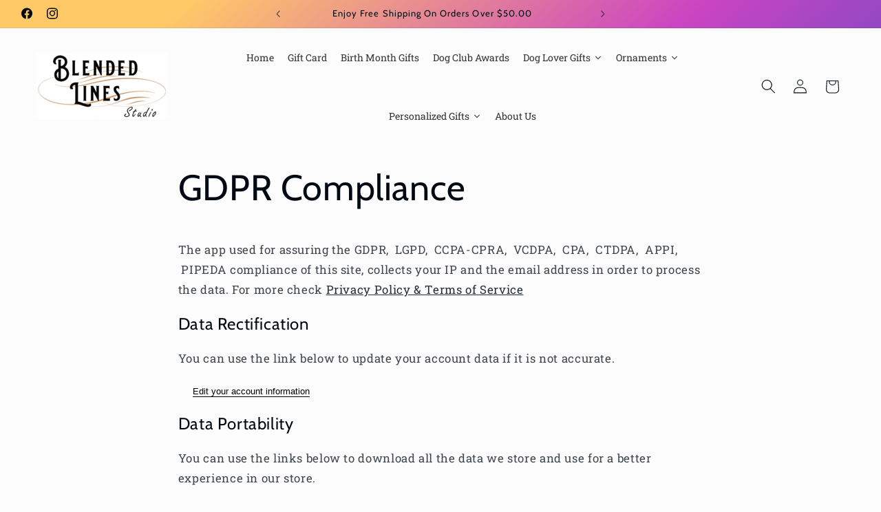

--- FILE ---
content_type: text/html; charset=utf-8
request_url: https://blendedlinesstudio.com/pages/gdpr-compliance
body_size: 55356
content:
<!doctype html>
<html class="js" lang="en">
  <head>
    <meta charset="utf-8">
    <meta http-equiv="X-UA-Compatible" content="IE=edge">
    <meta name="viewport" content="width=device-width,initial-scale=1">
    <meta name="theme-color" content="">
    <link rel="canonical" href="https://blendedlinesstudio.com/pages/gdpr-compliance"><link rel="icon" type="image/png" href="//blendedlinesstudio.com/cdn/shop/files/QoSrEqaxThjQyjN.png?crop=center&height=32&v=1701025999&width=32"><link rel="preconnect" href="https://fonts.shopifycdn.com" crossorigin><title>
      GDPR Compliance
 &ndash; Blended Lines Studio </title>

    
      <meta name="description" content="The app used for assuring the GDPR,  LGPD,  CCPA-CPRA,  VCDPA,  CPA,  CTDPA,  APPI,  PIPEDA compliance of this site, collects your IP and the email address in order to process the data. For more check Privacy Policy &amp;amp; Terms of Service Data Rectification You can use the link below to update your account data if it i">
    

    

<meta property="og:site_name" content="Blended Lines Studio ">
<meta property="og:url" content="https://blendedlinesstudio.com/pages/gdpr-compliance">
<meta property="og:title" content="GDPR Compliance">
<meta property="og:type" content="website">
<meta property="og:description" content="The app used for assuring the GDPR,  LGPD,  CCPA-CPRA,  VCDPA,  CPA,  CTDPA,  APPI,  PIPEDA compliance of this site, collects your IP and the email address in order to process the data. For more check Privacy Policy &amp;amp; Terms of Service Data Rectification You can use the link below to update your account data if it i"><meta name="twitter:card" content="summary_large_image">
<meta name="twitter:title" content="GDPR Compliance">
<meta name="twitter:description" content="The app used for assuring the GDPR,  LGPD,  CCPA-CPRA,  VCDPA,  CPA,  CTDPA,  APPI,  PIPEDA compliance of this site, collects your IP and the email address in order to process the data. For more check Privacy Policy &amp;amp; Terms of Service Data Rectification You can use the link below to update your account data if it i">


    <script src="//blendedlinesstudio.com/cdn/shop/t/8/assets/constants.js?v=132983761750457495441760116097" defer="defer"></script>
    <script src="//blendedlinesstudio.com/cdn/shop/t/8/assets/pubsub.js?v=25310214064522200911760116129" defer="defer"></script>
    <script src="//blendedlinesstudio.com/cdn/shop/t/8/assets/global.js?v=7301445359237545521760116099" defer="defer"></script>
    <script src="//blendedlinesstudio.com/cdn/shop/t/8/assets/details-disclosure.js?v=13653116266235556501760116098" defer="defer"></script>
    <script src="//blendedlinesstudio.com/cdn/shop/t/8/assets/details-modal.js?v=25581673532751508451760116098" defer="defer"></script>
    <script src="//blendedlinesstudio.com/cdn/shop/t/8/assets/search-form.js?v=133129549252120666541760116132" defer="defer"></script><script src="//blendedlinesstudio.com/cdn/shop/t/8/assets/animations.js?v=88693664871331136111760116084" defer="defer"></script><script>window.performance && window.performance.mark && window.performance.mark('shopify.content_for_header.start');</script><meta name="google-site-verification" content="jNlBAWl5HVzWr6huYRvflsrMyeeffsRLBksODsfnkSc">
<meta name="facebook-domain-verification" content="5tuqgwheq9mienhin2z4nog6jfsecf">
<meta id="shopify-digital-wallet" name="shopify-digital-wallet" content="/76650512700/digital_wallets/dialog">
<meta name="shopify-checkout-api-token" content="41036132ff373a0c15c6cfce40d9a029">
<meta id="in-context-paypal-metadata" data-shop-id="76650512700" data-venmo-supported="false" data-environment="production" data-locale="en_US" data-paypal-v4="true" data-currency="USD">
<script async="async" src="/checkouts/internal/preloads.js?locale=en-US"></script>
<link rel="preconnect" href="https://shop.app" crossorigin="anonymous">
<script async="async" src="https://shop.app/checkouts/internal/preloads.js?locale=en-US&shop_id=76650512700" crossorigin="anonymous"></script>
<script id="apple-pay-shop-capabilities" type="application/json">{"shopId":76650512700,"countryCode":"US","currencyCode":"USD","merchantCapabilities":["supports3DS"],"merchantId":"gid:\/\/shopify\/Shop\/76650512700","merchantName":"Blended Lines Studio ","requiredBillingContactFields":["postalAddress","email","phone"],"requiredShippingContactFields":["postalAddress","email","phone"],"shippingType":"shipping","supportedNetworks":["visa","masterCard","amex","discover","elo","jcb"],"total":{"type":"pending","label":"Blended Lines Studio ","amount":"1.00"},"shopifyPaymentsEnabled":true,"supportsSubscriptions":true}</script>
<script id="shopify-features" type="application/json">{"accessToken":"41036132ff373a0c15c6cfce40d9a029","betas":["rich-media-storefront-analytics"],"domain":"blendedlinesstudio.com","predictiveSearch":true,"shopId":76650512700,"locale":"en"}</script>
<script>var Shopify = Shopify || {};
Shopify.shop = "c913b7-2.myshopify.com";
Shopify.locale = "en";
Shopify.currency = {"active":"USD","rate":"1.0"};
Shopify.country = "US";
Shopify.theme = {"name":"Live","id":181225980220,"schema_name":"Taste","schema_version":"15.4.0","theme_store_id":1434,"role":"main"};
Shopify.theme.handle = "null";
Shopify.theme.style = {"id":null,"handle":null};
Shopify.cdnHost = "blendedlinesstudio.com/cdn";
Shopify.routes = Shopify.routes || {};
Shopify.routes.root = "/";</script>
<script type="module">!function(o){(o.Shopify=o.Shopify||{}).modules=!0}(window);</script>
<script>!function(o){function n(){var o=[];function n(){o.push(Array.prototype.slice.apply(arguments))}return n.q=o,n}var t=o.Shopify=o.Shopify||{};t.loadFeatures=n(),t.autoloadFeatures=n()}(window);</script>
<script>
  window.ShopifyPay = window.ShopifyPay || {};
  window.ShopifyPay.apiHost = "shop.app\/pay";
  window.ShopifyPay.redirectState = null;
</script>
<script id="shop-js-analytics" type="application/json">{"pageType":"page"}</script>
<script defer="defer" async type="module" src="//blendedlinesstudio.com/cdn/shopifycloud/shop-js/modules/v2/client.init-shop-cart-sync_BT-GjEfc.en.esm.js"></script>
<script defer="defer" async type="module" src="//blendedlinesstudio.com/cdn/shopifycloud/shop-js/modules/v2/chunk.common_D58fp_Oc.esm.js"></script>
<script defer="defer" async type="module" src="//blendedlinesstudio.com/cdn/shopifycloud/shop-js/modules/v2/chunk.modal_xMitdFEc.esm.js"></script>
<script type="module">
  await import("//blendedlinesstudio.com/cdn/shopifycloud/shop-js/modules/v2/client.init-shop-cart-sync_BT-GjEfc.en.esm.js");
await import("//blendedlinesstudio.com/cdn/shopifycloud/shop-js/modules/v2/chunk.common_D58fp_Oc.esm.js");
await import("//blendedlinesstudio.com/cdn/shopifycloud/shop-js/modules/v2/chunk.modal_xMitdFEc.esm.js");

  window.Shopify.SignInWithShop?.initShopCartSync?.({"fedCMEnabled":true,"windoidEnabled":true});

</script>
<script>
  window.Shopify = window.Shopify || {};
  if (!window.Shopify.featureAssets) window.Shopify.featureAssets = {};
  window.Shopify.featureAssets['shop-js'] = {"shop-cart-sync":["modules/v2/client.shop-cart-sync_DZOKe7Ll.en.esm.js","modules/v2/chunk.common_D58fp_Oc.esm.js","modules/v2/chunk.modal_xMitdFEc.esm.js"],"init-fed-cm":["modules/v2/client.init-fed-cm_B6oLuCjv.en.esm.js","modules/v2/chunk.common_D58fp_Oc.esm.js","modules/v2/chunk.modal_xMitdFEc.esm.js"],"shop-cash-offers":["modules/v2/client.shop-cash-offers_D2sdYoxE.en.esm.js","modules/v2/chunk.common_D58fp_Oc.esm.js","modules/v2/chunk.modal_xMitdFEc.esm.js"],"shop-login-button":["modules/v2/client.shop-login-button_QeVjl5Y3.en.esm.js","modules/v2/chunk.common_D58fp_Oc.esm.js","modules/v2/chunk.modal_xMitdFEc.esm.js"],"pay-button":["modules/v2/client.pay-button_DXTOsIq6.en.esm.js","modules/v2/chunk.common_D58fp_Oc.esm.js","modules/v2/chunk.modal_xMitdFEc.esm.js"],"shop-button":["modules/v2/client.shop-button_DQZHx9pm.en.esm.js","modules/v2/chunk.common_D58fp_Oc.esm.js","modules/v2/chunk.modal_xMitdFEc.esm.js"],"avatar":["modules/v2/client.avatar_BTnouDA3.en.esm.js"],"init-windoid":["modules/v2/client.init-windoid_CR1B-cfM.en.esm.js","modules/v2/chunk.common_D58fp_Oc.esm.js","modules/v2/chunk.modal_xMitdFEc.esm.js"],"init-shop-for-new-customer-accounts":["modules/v2/client.init-shop-for-new-customer-accounts_C_vY_xzh.en.esm.js","modules/v2/client.shop-login-button_QeVjl5Y3.en.esm.js","modules/v2/chunk.common_D58fp_Oc.esm.js","modules/v2/chunk.modal_xMitdFEc.esm.js"],"init-shop-email-lookup-coordinator":["modules/v2/client.init-shop-email-lookup-coordinator_BI7n9ZSv.en.esm.js","modules/v2/chunk.common_D58fp_Oc.esm.js","modules/v2/chunk.modal_xMitdFEc.esm.js"],"init-shop-cart-sync":["modules/v2/client.init-shop-cart-sync_BT-GjEfc.en.esm.js","modules/v2/chunk.common_D58fp_Oc.esm.js","modules/v2/chunk.modal_xMitdFEc.esm.js"],"shop-toast-manager":["modules/v2/client.shop-toast-manager_DiYdP3xc.en.esm.js","modules/v2/chunk.common_D58fp_Oc.esm.js","modules/v2/chunk.modal_xMitdFEc.esm.js"],"init-customer-accounts":["modules/v2/client.init-customer-accounts_D9ZNqS-Q.en.esm.js","modules/v2/client.shop-login-button_QeVjl5Y3.en.esm.js","modules/v2/chunk.common_D58fp_Oc.esm.js","modules/v2/chunk.modal_xMitdFEc.esm.js"],"init-customer-accounts-sign-up":["modules/v2/client.init-customer-accounts-sign-up_iGw4briv.en.esm.js","modules/v2/client.shop-login-button_QeVjl5Y3.en.esm.js","modules/v2/chunk.common_D58fp_Oc.esm.js","modules/v2/chunk.modal_xMitdFEc.esm.js"],"shop-follow-button":["modules/v2/client.shop-follow-button_CqMgW2wH.en.esm.js","modules/v2/chunk.common_D58fp_Oc.esm.js","modules/v2/chunk.modal_xMitdFEc.esm.js"],"checkout-modal":["modules/v2/client.checkout-modal_xHeaAweL.en.esm.js","modules/v2/chunk.common_D58fp_Oc.esm.js","modules/v2/chunk.modal_xMitdFEc.esm.js"],"shop-login":["modules/v2/client.shop-login_D91U-Q7h.en.esm.js","modules/v2/chunk.common_D58fp_Oc.esm.js","modules/v2/chunk.modal_xMitdFEc.esm.js"],"lead-capture":["modules/v2/client.lead-capture_BJmE1dJe.en.esm.js","modules/v2/chunk.common_D58fp_Oc.esm.js","modules/v2/chunk.modal_xMitdFEc.esm.js"],"payment-terms":["modules/v2/client.payment-terms_Ci9AEqFq.en.esm.js","modules/v2/chunk.common_D58fp_Oc.esm.js","modules/v2/chunk.modal_xMitdFEc.esm.js"]};
</script>
<script id="__st">var __st={"a":76650512700,"offset":-21600,"reqid":"653245b1-c573-4557-9ac2-80c425e3b7f5-1769372706","pageurl":"blendedlinesstudio.com\/pages\/gdpr-compliance","s":"pages-125798744380","u":"9596b5944697","p":"page","rtyp":"page","rid":125798744380};</script>
<script>window.ShopifyPaypalV4VisibilityTracking = true;</script>
<script id="captcha-bootstrap">!function(){'use strict';const t='contact',e='account',n='new_comment',o=[[t,t],['blogs',n],['comments',n],[t,'customer']],c=[[e,'customer_login'],[e,'guest_login'],[e,'recover_customer_password'],[e,'create_customer']],r=t=>t.map((([t,e])=>`form[action*='/${t}']:not([data-nocaptcha='true']) input[name='form_type'][value='${e}']`)).join(','),a=t=>()=>t?[...document.querySelectorAll(t)].map((t=>t.form)):[];function s(){const t=[...o],e=r(t);return a(e)}const i='password',u='form_key',d=['recaptcha-v3-token','g-recaptcha-response','h-captcha-response',i],f=()=>{try{return window.sessionStorage}catch{return}},m='__shopify_v',_=t=>t.elements[u];function p(t,e,n=!1){try{const o=window.sessionStorage,c=JSON.parse(o.getItem(e)),{data:r}=function(t){const{data:e,action:n}=t;return t[m]||n?{data:e,action:n}:{data:t,action:n}}(c);for(const[e,n]of Object.entries(r))t.elements[e]&&(t.elements[e].value=n);n&&o.removeItem(e)}catch(o){console.error('form repopulation failed',{error:o})}}const l='form_type',E='cptcha';function T(t){t.dataset[E]=!0}const w=window,h=w.document,L='Shopify',v='ce_forms',y='captcha';let A=!1;((t,e)=>{const n=(g='f06e6c50-85a8-45c8-87d0-21a2b65856fe',I='https://cdn.shopify.com/shopifycloud/storefront-forms-hcaptcha/ce_storefront_forms_captcha_hcaptcha.v1.5.2.iife.js',D={infoText:'Protected by hCaptcha',privacyText:'Privacy',termsText:'Terms'},(t,e,n)=>{const o=w[L][v],c=o.bindForm;if(c)return c(t,g,e,D).then(n);var r;o.q.push([[t,g,e,D],n]),r=I,A||(h.body.append(Object.assign(h.createElement('script'),{id:'captcha-provider',async:!0,src:r})),A=!0)});var g,I,D;w[L]=w[L]||{},w[L][v]=w[L][v]||{},w[L][v].q=[],w[L][y]=w[L][y]||{},w[L][y].protect=function(t,e){n(t,void 0,e),T(t)},Object.freeze(w[L][y]),function(t,e,n,w,h,L){const[v,y,A,g]=function(t,e,n){const i=e?o:[],u=t?c:[],d=[...i,...u],f=r(d),m=r(i),_=r(d.filter((([t,e])=>n.includes(e))));return[a(f),a(m),a(_),s()]}(w,h,L),I=t=>{const e=t.target;return e instanceof HTMLFormElement?e:e&&e.form},D=t=>v().includes(t);t.addEventListener('submit',(t=>{const e=I(t);if(!e)return;const n=D(e)&&!e.dataset.hcaptchaBound&&!e.dataset.recaptchaBound,o=_(e),c=g().includes(e)&&(!o||!o.value);(n||c)&&t.preventDefault(),c&&!n&&(function(t){try{if(!f())return;!function(t){const e=f();if(!e)return;const n=_(t);if(!n)return;const o=n.value;o&&e.removeItem(o)}(t);const e=Array.from(Array(32),(()=>Math.random().toString(36)[2])).join('');!function(t,e){_(t)||t.append(Object.assign(document.createElement('input'),{type:'hidden',name:u})),t.elements[u].value=e}(t,e),function(t,e){const n=f();if(!n)return;const o=[...t.querySelectorAll(`input[type='${i}']`)].map((({name:t})=>t)),c=[...d,...o],r={};for(const[a,s]of new FormData(t).entries())c.includes(a)||(r[a]=s);n.setItem(e,JSON.stringify({[m]:1,action:t.action,data:r}))}(t,e)}catch(e){console.error('failed to persist form',e)}}(e),e.submit())}));const S=(t,e)=>{t&&!t.dataset[E]&&(n(t,e.some((e=>e===t))),T(t))};for(const o of['focusin','change'])t.addEventListener(o,(t=>{const e=I(t);D(e)&&S(e,y())}));const B=e.get('form_key'),M=e.get(l),P=B&&M;t.addEventListener('DOMContentLoaded',(()=>{const t=y();if(P)for(const e of t)e.elements[l].value===M&&p(e,B);[...new Set([...A(),...v().filter((t=>'true'===t.dataset.shopifyCaptcha))])].forEach((e=>S(e,t)))}))}(h,new URLSearchParams(w.location.search),n,t,e,['guest_login'])})(!0,!0)}();</script>
<script integrity="sha256-4kQ18oKyAcykRKYeNunJcIwy7WH5gtpwJnB7kiuLZ1E=" data-source-attribution="shopify.loadfeatures" defer="defer" src="//blendedlinesstudio.com/cdn/shopifycloud/storefront/assets/storefront/load_feature-a0a9edcb.js" crossorigin="anonymous"></script>
<script crossorigin="anonymous" defer="defer" src="//blendedlinesstudio.com/cdn/shopifycloud/storefront/assets/shopify_pay/storefront-65b4c6d7.js?v=20250812"></script>
<script data-source-attribution="shopify.dynamic_checkout.dynamic.init">var Shopify=Shopify||{};Shopify.PaymentButton=Shopify.PaymentButton||{isStorefrontPortableWallets:!0,init:function(){window.Shopify.PaymentButton.init=function(){};var t=document.createElement("script");t.src="https://blendedlinesstudio.com/cdn/shopifycloud/portable-wallets/latest/portable-wallets.en.js",t.type="module",document.head.appendChild(t)}};
</script>
<script data-source-attribution="shopify.dynamic_checkout.buyer_consent">
  function portableWalletsHideBuyerConsent(e){var t=document.getElementById("shopify-buyer-consent"),n=document.getElementById("shopify-subscription-policy-button");t&&n&&(t.classList.add("hidden"),t.setAttribute("aria-hidden","true"),n.removeEventListener("click",e))}function portableWalletsShowBuyerConsent(e){var t=document.getElementById("shopify-buyer-consent"),n=document.getElementById("shopify-subscription-policy-button");t&&n&&(t.classList.remove("hidden"),t.removeAttribute("aria-hidden"),n.addEventListener("click",e))}window.Shopify?.PaymentButton&&(window.Shopify.PaymentButton.hideBuyerConsent=portableWalletsHideBuyerConsent,window.Shopify.PaymentButton.showBuyerConsent=portableWalletsShowBuyerConsent);
</script>
<script data-source-attribution="shopify.dynamic_checkout.cart.bootstrap">document.addEventListener("DOMContentLoaded",(function(){function t(){return document.querySelector("shopify-accelerated-checkout-cart, shopify-accelerated-checkout")}if(t())Shopify.PaymentButton.init();else{new MutationObserver((function(e,n){t()&&(Shopify.PaymentButton.init(),n.disconnect())})).observe(document.body,{childList:!0,subtree:!0})}}));
</script>
<link id="shopify-accelerated-checkout-styles" rel="stylesheet" media="screen" href="https://blendedlinesstudio.com/cdn/shopifycloud/portable-wallets/latest/accelerated-checkout-backwards-compat.css" crossorigin="anonymous">
<style id="shopify-accelerated-checkout-cart">
        #shopify-buyer-consent {
  margin-top: 1em;
  display: inline-block;
  width: 100%;
}

#shopify-buyer-consent.hidden {
  display: none;
}

#shopify-subscription-policy-button {
  background: none;
  border: none;
  padding: 0;
  text-decoration: underline;
  font-size: inherit;
  cursor: pointer;
}

#shopify-subscription-policy-button::before {
  box-shadow: none;
}

      </style>
<script id="sections-script" data-sections="header" defer="defer" src="//blendedlinesstudio.com/cdn/shop/t/8/compiled_assets/scripts.js?v=1183"></script>
<script>window.performance && window.performance.mark && window.performance.mark('shopify.content_for_header.end');</script>


    <style data-shopify>
      @font-face {
  font-family: "Roboto Slab";
  font-weight: 400;
  font-style: normal;
  font-display: swap;
  src: url("//blendedlinesstudio.com/cdn/fonts/roboto_slab/robotoslab_n4.d3a9266696fe77645ad2b6579a2b30c11742dc68.woff2") format("woff2"),
       url("//blendedlinesstudio.com/cdn/fonts/roboto_slab/robotoslab_n4.ac73924d0e45cb28b8adb30cbb4ff26dbe125c23.woff") format("woff");
}

      @font-face {
  font-family: "Roboto Slab";
  font-weight: 700;
  font-style: normal;
  font-display: swap;
  src: url("//blendedlinesstudio.com/cdn/fonts/roboto_slab/robotoslab_n7.5242eb50a2e2688ccb1b3a90257e09ca8f40a7fe.woff2") format("woff2"),
       url("//blendedlinesstudio.com/cdn/fonts/roboto_slab/robotoslab_n7.6217d6e8cdce1468038779247b461b93d14a8e93.woff") format("woff");
}

      
      
      @font-face {
  font-family: Cabin;
  font-weight: 400;
  font-style: normal;
  font-display: swap;
  src: url("//blendedlinesstudio.com/cdn/fonts/cabin/cabin_n4.cefc6494a78f87584a6f312fea532919154f66fe.woff2") format("woff2"),
       url("//blendedlinesstudio.com/cdn/fonts/cabin/cabin_n4.8c16611b00f59d27f4b27ce4328dfe514ce77517.woff") format("woff");
}


      
        :root,
        .color-background-1 {
          --color-background: 252,252,252;
        
          --gradient-background: #fcfcfc;
        

        

        --color-foreground: 2,9,18;
        --color-background-contrast: 188,188,188;
        --color-shadow: 2,9,18;
        --color-button: 137,151,215;
        --color-button-text: 2,9,18;
        --color-secondary-button: 252,252,252;
        --color-secondary-button-text: 2,9,18;
        --color-link: 2,9,18;
        --color-badge-foreground: 2,9,18;
        --color-badge-background: 252,252,252;
        --color-badge-border: 2,9,18;
        --payment-terms-background-color: rgb(252 252 252);
      }
      
        
        .color-background-2 {
          --color-background: 228,246,255;
        
          --gradient-background: #e4f6ff;
        

        

        --color-foreground: 2,9,18;
        --color-background-contrast: 100,203,255;
        --color-shadow: 2,9,18;
        --color-button: 2,9,18;
        --color-button-text: 228,246,255;
        --color-secondary-button: 228,246,255;
        --color-secondary-button-text: 2,9,18;
        --color-link: 2,9,18;
        --color-badge-foreground: 2,9,18;
        --color-badge-background: 228,246,255;
        --color-badge-border: 2,9,18;
        --payment-terms-background-color: rgb(228 246 255);
      }
      
        
        .color-inverse {
          --color-background: 219,233,224;
        
          --gradient-background: #dbe9e0;
        

        

        --color-foreground: 2,9,18;
        --color-background-contrast: 140,185,156;
        --color-shadow: 2,9,18;
        --color-button: 2,9,18;
        --color-button-text: 219,233,224;
        --color-secondary-button: 219,233,224;
        --color-secondary-button-text: 2,9,18;
        --color-link: 2,9,18;
        --color-badge-foreground: 2,9,18;
        --color-badge-background: 219,233,224;
        --color-badge-border: 2,9,18;
        --payment-terms-background-color: rgb(219 233 224);
      }
      
        
        .color-accent-1 {
          --color-background: 215,29,221;
        
          --gradient-background: #d71ddd;
        

        

        --color-foreground: 252,252,252;
        --color-background-contrast: 105,14,108;
        --color-shadow: 215,29,221;
        --color-button: 215,29,221;
        --color-button-text: 215,29,221;
        --color-secondary-button: 215,29,221;
        --color-secondary-button-text: 252,252,252;
        --color-link: 252,252,252;
        --color-badge-foreground: 252,252,252;
        --color-badge-background: 215,29,221;
        --color-badge-border: 252,252,252;
        --payment-terms-background-color: rgb(215 29 221);
      }
      
        
        .color-accent-2 {
          --color-background: 255,223,184;
        
          --gradient-background: radial-gradient(rgba(255, 223, 184, 1) 71%, rgba(114, 255, 179, 1) 99%);
        

        

        --color-foreground: 2,9,18;
        --color-background-contrast: 255,166,57;
        --color-shadow: 2,9,18;
        --color-button: 2,9,18;
        --color-button-text: 255,223,184;
        --color-secondary-button: 255,223,184;
        --color-secondary-button-text: 2,9,18;
        --color-link: 2,9,18;
        --color-badge-foreground: 2,9,18;
        --color-badge-background: 255,223,184;
        --color-badge-border: 2,9,18;
        --payment-terms-background-color: rgb(255 223 184);
      }
      
        
        .color-scheme-28ad372c-a8e6-4576-9d80-d42d8a9f6c36 {
          --color-background: 252,252,252;
        
          --gradient-background: linear-gradient(320deg, rgba(56, 78, 197, 1) 16%, rgba(203, 68, 194, 1) 52%, rgba(255, 201, 104, 1) 87%);
        

        

        --color-foreground: 2,9,18;
        --color-background-contrast: 188,188,188;
        --color-shadow: 2,9,18;
        --color-button: 215,29,221;
        --color-button-text: 252,252,252;
        --color-secondary-button: 252,252,252;
        --color-secondary-button-text: 2,9,18;
        --color-link: 2,9,18;
        --color-badge-foreground: 2,9,18;
        --color-badge-background: 252,252,252;
        --color-badge-border: 2,9,18;
        --payment-terms-background-color: rgb(252 252 252);
      }
      
        
        .color-scheme-4d2ef7de-e77b-4eb0-9ea6-2459d0785340 {
          --color-background: 252,252,252;
        
          --gradient-background: #fcfcfc;
        

        

        --color-foreground: 2,9,18;
        --color-background-contrast: 188,188,188;
        --color-shadow: 23,115,176;
        --color-button: 23,115,176;
        --color-button-text: 252,252,252;
        --color-secondary-button: 252,252,252;
        --color-secondary-button-text: 23,115,176;
        --color-link: 23,115,176;
        --color-badge-foreground: 2,9,18;
        --color-badge-background: 252,252,252;
        --color-badge-border: 2,9,18;
        --payment-terms-background-color: rgb(252 252 252);
      }
      
        
        .color-scheme-c3e47ff0-aa32-48fa-bd3e-b83b089cabfc {
          --color-background: 252,252,252;
        
          --gradient-background: #fcfcfc;
        

        

        --color-foreground: 2,9,18;
        --color-background-contrast: 188,188,188;
        --color-shadow: 2,9,18;
        --color-button: 215,29,221;
        --color-button-text: 2,9,18;
        --color-secondary-button: 252,252,252;
        --color-secondary-button-text: 2,9,18;
        --color-link: 2,9,18;
        --color-badge-foreground: 2,9,18;
        --color-badge-background: 252,252,252;
        --color-badge-border: 2,9,18;
        --payment-terms-background-color: rgb(252 252 252);
      }
      

      body, .color-background-1, .color-background-2, .color-inverse, .color-accent-1, .color-accent-2, .color-scheme-28ad372c-a8e6-4576-9d80-d42d8a9f6c36, .color-scheme-4d2ef7de-e77b-4eb0-9ea6-2459d0785340, .color-scheme-c3e47ff0-aa32-48fa-bd3e-b83b089cabfc {
        color: rgba(var(--color-foreground), 0.75);
        background-color: rgb(var(--color-background));
      }

      :root {
        --font-body-family: "Roboto Slab", serif;
        --font-body-style: normal;
        --font-body-weight: 400;
        --font-body-weight-bold: 700;

        --font-heading-family: Cabin, sans-serif;
        --font-heading-style: normal;
        --font-heading-weight: 400;

        --font-body-scale: 1.05;
        --font-heading-scale: 0.9523809523809523;

        --media-padding: px;
        --media-border-opacity: 1.0;
        --media-border-width: 1px;
        --media-radius: 0px;
        --media-shadow-opacity: 0.0;
        --media-shadow-horizontal-offset: 0px;
        --media-shadow-vertical-offset: 0px;
        --media-shadow-blur-radius: 40px;
        --media-shadow-visible: 0;

        --page-width: 140rem;
        --page-width-margin: 0rem;

        --product-card-image-padding: 0.0rem;
        --product-card-corner-radius: 0.0rem;
        --product-card-text-alignment: center;
        --product-card-border-width: 0.0rem;
        --product-card-border-opacity: 0.1;
        --product-card-shadow-opacity: 0.0;
        --product-card-shadow-visible: 0;
        --product-card-shadow-horizontal-offset: 0.0rem;
        --product-card-shadow-vertical-offset: 0.4rem;
        --product-card-shadow-blur-radius: 0.5rem;

        --collection-card-image-padding: 0.0rem;
        --collection-card-corner-radius: 0.0rem;
        --collection-card-text-alignment: center;
        --collection-card-border-width: 0.0rem;
        --collection-card-border-opacity: 0.1;
        --collection-card-shadow-opacity: 0.0;
        --collection-card-shadow-visible: 0;
        --collection-card-shadow-horizontal-offset: 0.0rem;
        --collection-card-shadow-vertical-offset: 0.4rem;
        --collection-card-shadow-blur-radius: 0.5rem;

        --blog-card-image-padding: 0.0rem;
        --blog-card-corner-radius: 0.0rem;
        --blog-card-text-alignment: center;
        --blog-card-border-width: 0.0rem;
        --blog-card-border-opacity: 0.1;
        --blog-card-shadow-opacity: 0.0;
        --blog-card-shadow-visible: 0;
        --blog-card-shadow-horizontal-offset: 0.0rem;
        --blog-card-shadow-vertical-offset: 0.4rem;
        --blog-card-shadow-blur-radius: 0.5rem;

        --badge-corner-radius: 4.0rem;

        --popup-border-width: 2px;
        --popup-border-opacity: 1.0;
        --popup-corner-radius: 0px;
        --popup-shadow-opacity: 0.05;
        --popup-shadow-horizontal-offset: 0px;
        --popup-shadow-vertical-offset: 4px;
        --popup-shadow-blur-radius: 5px;

        --drawer-border-width: 2px;
        --drawer-border-opacity: 1.0;
        --drawer-shadow-opacity: 0.0;
        --drawer-shadow-horizontal-offset: 0px;
        --drawer-shadow-vertical-offset: 4px;
        --drawer-shadow-blur-radius: 5px;

        --spacing-sections-desktop: 20px;
        --spacing-sections-mobile: 20px;

        --grid-desktop-vertical-spacing: 24px;
        --grid-desktop-horizontal-spacing: 24px;
        --grid-mobile-vertical-spacing: 12px;
        --grid-mobile-horizontal-spacing: 12px;

        --text-boxes-border-opacity: 1.0;
        --text-boxes-border-width: 1px;
        --text-boxes-radius: 0px;
        --text-boxes-shadow-opacity: 0.0;
        --text-boxes-shadow-visible: 0;
        --text-boxes-shadow-horizontal-offset: 0px;
        --text-boxes-shadow-vertical-offset: 4px;
        --text-boxes-shadow-blur-radius: 5px;

        --buttons-radius: 0px;
        --buttons-radius-outset: 0px;
        --buttons-border-width: 1px;
        --buttons-border-opacity: 1.0;
        --buttons-shadow-opacity: 0.0;
        --buttons-shadow-visible: 0;
        --buttons-shadow-horizontal-offset: 0px;
        --buttons-shadow-vertical-offset: 4px;
        --buttons-shadow-blur-radius: 5px;
        --buttons-border-offset: 0px;

        --inputs-radius: 0px;
        --inputs-border-width: 1px;
        --inputs-border-opacity: 0.55;
        --inputs-shadow-opacity: 0.0;
        --inputs-shadow-horizontal-offset: 0px;
        --inputs-margin-offset: 0px;
        --inputs-shadow-vertical-offset: 4px;
        --inputs-shadow-blur-radius: 5px;
        --inputs-radius-outset: 0px;

        --variant-pills-radius: 40px;
        --variant-pills-border-width: 1px;
        --variant-pills-border-opacity: 0.55;
        --variant-pills-shadow-opacity: 0.0;
        --variant-pills-shadow-horizontal-offset: 0px;
        --variant-pills-shadow-vertical-offset: 4px;
        --variant-pills-shadow-blur-radius: 5px;
      }

      *,
      *::before,
      *::after {
        box-sizing: inherit;
      }

      html {
        box-sizing: border-box;
        font-size: calc(var(--font-body-scale) * 62.5%);
        height: 100%;
      }

      body {
        display: grid;
        grid-template-rows: auto auto 1fr auto;
        grid-template-columns: 100%;
        min-height: 100%;
        margin: 0;
        font-size: 1.5rem;
        letter-spacing: 0.06rem;
        line-height: calc(1 + 0.8 / var(--font-body-scale));
        font-family: var(--font-body-family);
        font-style: var(--font-body-style);
        font-weight: var(--font-body-weight);
      }

      @media screen and (min-width: 750px) {
        body {
          font-size: 1.6rem;
        }
      }
    </style>

    <link href="//blendedlinesstudio.com/cdn/shop/t/8/assets/base.css?v=159841507637079171801760116085" rel="stylesheet" type="text/css" media="all" />
    <link rel="stylesheet" href="//blendedlinesstudio.com/cdn/shop/t/8/assets/component-cart-items.css?v=13033300910818915211760116087" media="print" onload="this.media='all'">
      <link rel="preload" as="font" href="//blendedlinesstudio.com/cdn/fonts/roboto_slab/robotoslab_n4.d3a9266696fe77645ad2b6579a2b30c11742dc68.woff2" type="font/woff2" crossorigin>
      

      <link rel="preload" as="font" href="//blendedlinesstudio.com/cdn/fonts/cabin/cabin_n4.cefc6494a78f87584a6f312fea532919154f66fe.woff2" type="font/woff2" crossorigin>
      
<link
        rel="stylesheet"
        href="//blendedlinesstudio.com/cdn/shop/t/8/assets/component-predictive-search.css?v=118923337488134913561760116093"
        media="print"
        onload="this.media='all'"
      ><script>
      if (Shopify.designMode) {
        document.documentElement.classList.add('shopify-design-mode');
      }
    </script>
  <!-- BEGIN app block: shopify://apps/consentmo-gdpr/blocks/gdpr_cookie_consent/4fbe573f-a377-4fea-9801-3ee0858cae41 -->


<!-- END app block --><!-- BEGIN app block: shopify://apps/fab-scrolling-logo-showcase/blocks/script/4d44fc48-56f4-419b-b3f1-75f541719cbc --><script src="https://cdn.banner.fabapps.co/widget.js" defer="defer"></script>


<!-- END app block --><!-- BEGIN app block: shopify://apps/instafeed/blocks/head-block/c447db20-095d-4a10-9725-b5977662c9d5 --><link rel="preconnect" href="https://cdn.nfcube.com/">
<link rel="preconnect" href="https://scontent.cdninstagram.com/">


  <script>
    document.addEventListener('DOMContentLoaded', function () {
      let instafeedScript = document.createElement('script');

      
        instafeedScript.src = 'https://cdn.nfcube.com/instafeed-3aefd84f536f504586981f3436030562.js';
      

      document.body.appendChild(instafeedScript);
    });
  </script>





<!-- END app block --><!-- BEGIN app block: shopify://apps/judge-me-reviews/blocks/judgeme_core/61ccd3b1-a9f2-4160-9fe9-4fec8413e5d8 --><!-- Start of Judge.me Core -->






<link rel="dns-prefetch" href="https://cdnwidget.judge.me">
<link rel="dns-prefetch" href="https://cdn.judge.me">
<link rel="dns-prefetch" href="https://cdn1.judge.me">
<link rel="dns-prefetch" href="https://api.judge.me">

<script data-cfasync='false' class='jdgm-settings-script'>window.jdgmSettings={"pagination":5,"disable_web_reviews":false,"badge_no_review_text":"No reviews","badge_n_reviews_text":"{{ n }} review/reviews","hide_badge_preview_if_no_reviews":true,"badge_hide_text":false,"enforce_center_preview_badge":false,"widget_title":"Customer Reviews","widget_open_form_text":"Write a review","widget_close_form_text":"Cancel review","widget_refresh_page_text":"Refresh page","widget_summary_text":"Based on {{ number_of_reviews }} review/reviews","widget_no_review_text":"Be the first to write a review","widget_name_field_text":"Display name","widget_verified_name_field_text":"Verified Name (public)","widget_name_placeholder_text":"Display name","widget_required_field_error_text":"This field is required.","widget_email_field_text":"Email address","widget_verified_email_field_text":"Verified Email (private, can not be edited)","widget_email_placeholder_text":"Your email address","widget_email_field_error_text":"Please enter a valid email address.","widget_rating_field_text":"Rating","widget_review_title_field_text":"Review Title","widget_review_title_placeholder_text":"Give your review a title","widget_review_body_field_text":"Review content","widget_review_body_placeholder_text":"Start writing here...","widget_pictures_field_text":"Picture/Video (optional)","widget_submit_review_text":"Submit Review","widget_submit_verified_review_text":"Submit Verified Review","widget_submit_success_msg_with_auto_publish":"Thank you! Please refresh the page in a few moments to see your review. You can remove or edit your review by logging into \u003ca href='https://judge.me/login' target='_blank' rel='nofollow noopener'\u003eJudge.me\u003c/a\u003e","widget_submit_success_msg_no_auto_publish":"Thank you! Your review will be published as soon as it is approved by the shop admin. You can remove or edit your review by logging into \u003ca href='https://judge.me/login' target='_blank' rel='nofollow noopener'\u003eJudge.me\u003c/a\u003e","widget_show_default_reviews_out_of_total_text":"Showing {{ n_reviews_shown }} out of {{ n_reviews }} reviews.","widget_show_all_link_text":"Show all","widget_show_less_link_text":"Show less","widget_author_said_text":"{{ reviewer_name }} said:","widget_days_text":"{{ n }} days ago","widget_weeks_text":"{{ n }} week/weeks ago","widget_months_text":"{{ n }} month/months ago","widget_years_text":"{{ n }} year/years ago","widget_yesterday_text":"Yesterday","widget_today_text":"Today","widget_replied_text":"\u003e\u003e {{ shop_name }} replied:","widget_read_more_text":"Read more","widget_reviewer_name_as_initial":"","widget_rating_filter_color":"#fbcd0a","widget_rating_filter_see_all_text":"See all reviews","widget_sorting_most_recent_text":"Most Recent","widget_sorting_highest_rating_text":"Highest Rating","widget_sorting_lowest_rating_text":"Lowest Rating","widget_sorting_with_pictures_text":"Only Pictures","widget_sorting_most_helpful_text":"Most Helpful","widget_open_question_form_text":"Ask a question","widget_reviews_subtab_text":"Reviews","widget_questions_subtab_text":"Questions","widget_question_label_text":"Question","widget_answer_label_text":"Answer","widget_question_placeholder_text":"Write your question here","widget_submit_question_text":"Submit Question","widget_question_submit_success_text":"Thank you for your question! We will notify you once it gets answered.","verified_badge_text":"Verified","verified_badge_bg_color":"","verified_badge_text_color":"","verified_badge_placement":"left-of-reviewer-name","widget_review_max_height":"","widget_hide_border":false,"widget_social_share":false,"widget_thumb":false,"widget_review_location_show":false,"widget_location_format":"","all_reviews_include_out_of_store_products":true,"all_reviews_out_of_store_text":"(out of store)","all_reviews_pagination":100,"all_reviews_product_name_prefix_text":"about","enable_review_pictures":true,"enable_question_anwser":false,"widget_theme":"default","review_date_format":"mm/dd/yyyy","default_sort_method":"most-recent","widget_product_reviews_subtab_text":"Product Reviews","widget_shop_reviews_subtab_text":"Shop Reviews","widget_other_products_reviews_text":"Reviews for other products","widget_store_reviews_subtab_text":"Store reviews","widget_no_store_reviews_text":"This store hasn't received any reviews yet","widget_web_restriction_product_reviews_text":"This product hasn't received any reviews yet","widget_no_items_text":"No items found","widget_show_more_text":"Show more","widget_write_a_store_review_text":"Write a Store Review","widget_other_languages_heading":"Reviews in Other Languages","widget_translate_review_text":"Translate review to {{ language }}","widget_translating_review_text":"Translating...","widget_show_original_translation_text":"Show original ({{ language }})","widget_translate_review_failed_text":"Review couldn't be translated.","widget_translate_review_retry_text":"Retry","widget_translate_review_try_again_later_text":"Try again later","show_product_url_for_grouped_product":false,"widget_sorting_pictures_first_text":"Pictures First","show_pictures_on_all_rev_page_mobile":false,"show_pictures_on_all_rev_page_desktop":false,"floating_tab_hide_mobile_install_preference":false,"floating_tab_button_name":"★ Reviews","floating_tab_title":"Let customers speak for us","floating_tab_button_color":"","floating_tab_button_background_color":"","floating_tab_url":"","floating_tab_url_enabled":false,"floating_tab_tab_style":"text","all_reviews_text_badge_text":"Customers rate us {{ shop.metafields.judgeme.all_reviews_rating | round: 1 }}/5 based on {{ shop.metafields.judgeme.all_reviews_count }} reviews.","all_reviews_text_badge_text_branded_style":"{{ shop.metafields.judgeme.all_reviews_rating | round: 1 }} out of 5 stars based on {{ shop.metafields.judgeme.all_reviews_count }} reviews","is_all_reviews_text_badge_a_link":false,"show_stars_for_all_reviews_text_badge":false,"all_reviews_text_badge_url":"","all_reviews_text_style":"branded","all_reviews_text_color_style":"judgeme_brand_color","all_reviews_text_color":"#108474","all_reviews_text_show_jm_brand":false,"featured_carousel_show_header":true,"featured_carousel_title":"Let customers speak for us","testimonials_carousel_title":"Customers are saying","videos_carousel_title":"Real customer stories","cards_carousel_title":"Customers are saying","featured_carousel_count_text":"from {{ n }} reviews","featured_carousel_add_link_to_all_reviews_page":false,"featured_carousel_url":"","featured_carousel_show_images":true,"featured_carousel_autoslide_interval":5,"featured_carousel_arrows_on_the_sides":false,"featured_carousel_height":250,"featured_carousel_width":80,"featured_carousel_image_size":0,"featured_carousel_image_height":250,"featured_carousel_arrow_color":"#eeeeee","verified_count_badge_style":"branded","verified_count_badge_orientation":"horizontal","verified_count_badge_color_style":"judgeme_brand_color","verified_count_badge_color":"#108474","is_verified_count_badge_a_link":false,"verified_count_badge_url":"","verified_count_badge_show_jm_brand":true,"widget_rating_preset_default":5,"widget_first_sub_tab":"product-reviews","widget_show_histogram":true,"widget_histogram_use_custom_color":false,"widget_pagination_use_custom_color":false,"widget_star_use_custom_color":false,"widget_verified_badge_use_custom_color":false,"widget_write_review_use_custom_color":false,"picture_reminder_submit_button":"Upload Pictures","enable_review_videos":false,"mute_video_by_default":false,"widget_sorting_videos_first_text":"Videos First","widget_review_pending_text":"Pending","featured_carousel_items_for_large_screen":3,"social_share_options_order":"Facebook,Twitter","remove_microdata_snippet":true,"disable_json_ld":false,"enable_json_ld_products":false,"preview_badge_show_question_text":false,"preview_badge_no_question_text":"No questions","preview_badge_n_question_text":"{{ number_of_questions }} question/questions","qa_badge_show_icon":false,"qa_badge_position":"same-row","remove_judgeme_branding":false,"widget_add_search_bar":false,"widget_search_bar_placeholder":"Search","widget_sorting_verified_only_text":"Verified only","featured_carousel_theme":"default","featured_carousel_show_rating":true,"featured_carousel_show_title":true,"featured_carousel_show_body":true,"featured_carousel_show_date":false,"featured_carousel_show_reviewer":true,"featured_carousel_show_product":false,"featured_carousel_header_background_color":"#108474","featured_carousel_header_text_color":"#ffffff","featured_carousel_name_product_separator":"reviewed","featured_carousel_full_star_background":"#108474","featured_carousel_empty_star_background":"#dadada","featured_carousel_vertical_theme_background":"#f9fafb","featured_carousel_verified_badge_enable":true,"featured_carousel_verified_badge_color":"#108474","featured_carousel_border_style":"round","featured_carousel_review_line_length_limit":3,"featured_carousel_more_reviews_button_text":"Read more reviews","featured_carousel_view_product_button_text":"View product","all_reviews_page_load_reviews_on":"scroll","all_reviews_page_load_more_text":"Load More Reviews","disable_fb_tab_reviews":false,"enable_ajax_cdn_cache":false,"widget_advanced_speed_features":5,"widget_public_name_text":"displayed publicly like","default_reviewer_name":"John Smith","default_reviewer_name_has_non_latin":true,"widget_reviewer_anonymous":"Anonymous","medals_widget_title":"Judge.me Review Medals","medals_widget_background_color":"#f9fafb","medals_widget_position":"footer_all_pages","medals_widget_border_color":"#f9fafb","medals_widget_verified_text_position":"left","medals_widget_use_monochromatic_version":false,"medals_widget_elements_color":"#108474","show_reviewer_avatar":true,"widget_invalid_yt_video_url_error_text":"Not a YouTube video URL","widget_max_length_field_error_text":"Please enter no more than {0} characters.","widget_show_country_flag":false,"widget_show_collected_via_shop_app":true,"widget_verified_by_shop_badge_style":"light","widget_verified_by_shop_text":"Verified by Shop","widget_show_photo_gallery":false,"widget_load_with_code_splitting":true,"widget_ugc_install_preference":false,"widget_ugc_title":"Made by us, Shared by you","widget_ugc_subtitle":"Tag us to see your picture featured in our page","widget_ugc_arrows_color":"#ffffff","widget_ugc_primary_button_text":"Buy Now","widget_ugc_primary_button_background_color":"#108474","widget_ugc_primary_button_text_color":"#ffffff","widget_ugc_primary_button_border_width":"0","widget_ugc_primary_button_border_style":"none","widget_ugc_primary_button_border_color":"#108474","widget_ugc_primary_button_border_radius":"25","widget_ugc_secondary_button_text":"Load More","widget_ugc_secondary_button_background_color":"#ffffff","widget_ugc_secondary_button_text_color":"#108474","widget_ugc_secondary_button_border_width":"2","widget_ugc_secondary_button_border_style":"solid","widget_ugc_secondary_button_border_color":"#108474","widget_ugc_secondary_button_border_radius":"25","widget_ugc_reviews_button_text":"View Reviews","widget_ugc_reviews_button_background_color":"#ffffff","widget_ugc_reviews_button_text_color":"#108474","widget_ugc_reviews_button_border_width":"2","widget_ugc_reviews_button_border_style":"solid","widget_ugc_reviews_button_border_color":"#108474","widget_ugc_reviews_button_border_radius":"25","widget_ugc_reviews_button_link_to":"judgeme-reviews-page","widget_ugc_show_post_date":true,"widget_ugc_max_width":"800","widget_rating_metafield_value_type":true,"widget_primary_color":"#108474","widget_enable_secondary_color":false,"widget_secondary_color":"#edf5f5","widget_summary_average_rating_text":"{{ average_rating }} out of 5","widget_media_grid_title":"Customer photos \u0026 videos","widget_media_grid_see_more_text":"See more","widget_round_style":false,"widget_show_product_medals":true,"widget_verified_by_judgeme_text":"Verified by Judge.me","widget_show_store_medals":true,"widget_verified_by_judgeme_text_in_store_medals":"Verified by Judge.me","widget_media_field_exceed_quantity_message":"Sorry, we can only accept {{ max_media }} for one review.","widget_media_field_exceed_limit_message":"{{ file_name }} is too large, please select a {{ media_type }} less than {{ size_limit }}MB.","widget_review_submitted_text":"Review Submitted!","widget_question_submitted_text":"Question Submitted!","widget_close_form_text_question":"Cancel","widget_write_your_answer_here_text":"Write your answer here","widget_enabled_branded_link":true,"widget_show_collected_by_judgeme":false,"widget_reviewer_name_color":"","widget_write_review_text_color":"","widget_write_review_bg_color":"","widget_collected_by_judgeme_text":"collected by Judge.me","widget_pagination_type":"standard","widget_load_more_text":"Load More","widget_load_more_color":"#108474","widget_full_review_text":"Full Review","widget_read_more_reviews_text":"Read More Reviews","widget_read_questions_text":"Read Questions","widget_questions_and_answers_text":"Questions \u0026 Answers","widget_verified_by_text":"Verified by","widget_verified_text":"Verified","widget_number_of_reviews_text":"{{ number_of_reviews }} reviews","widget_back_button_text":"Back","widget_next_button_text":"Next","widget_custom_forms_filter_button":"Filters","custom_forms_style":"horizontal","widget_show_review_information":false,"how_reviews_are_collected":"How reviews are collected?","widget_show_review_keywords":false,"widget_gdpr_statement":"How we use your data: We'll only contact you about the review you left, and only if necessary. By submitting your review, you agree to Judge.me's \u003ca href='https://judge.me/terms' target='_blank' rel='nofollow noopener'\u003eterms\u003c/a\u003e, \u003ca href='https://judge.me/privacy' target='_blank' rel='nofollow noopener'\u003eprivacy\u003c/a\u003e and \u003ca href='https://judge.me/content-policy' target='_blank' rel='nofollow noopener'\u003econtent\u003c/a\u003e policies.","widget_multilingual_sorting_enabled":false,"widget_translate_review_content_enabled":false,"widget_translate_review_content_method":"manual","popup_widget_review_selection":"automatically_with_pictures","popup_widget_round_border_style":true,"popup_widget_show_title":true,"popup_widget_show_body":true,"popup_widget_show_reviewer":false,"popup_widget_show_product":true,"popup_widget_show_pictures":true,"popup_widget_use_review_picture":true,"popup_widget_show_on_home_page":true,"popup_widget_show_on_product_page":true,"popup_widget_show_on_collection_page":true,"popup_widget_show_on_cart_page":true,"popup_widget_position":"bottom_left","popup_widget_first_review_delay":5,"popup_widget_duration":5,"popup_widget_interval":5,"popup_widget_review_count":5,"popup_widget_hide_on_mobile":true,"review_snippet_widget_round_border_style":true,"review_snippet_widget_card_color":"#FFFFFF","review_snippet_widget_slider_arrows_background_color":"#FFFFFF","review_snippet_widget_slider_arrows_color":"#000000","review_snippet_widget_star_color":"#108474","show_product_variant":false,"all_reviews_product_variant_label_text":"Variant: ","widget_show_verified_branding":true,"widget_ai_summary_title":"Customers say","widget_ai_summary_disclaimer":"AI-powered review summary based on recent customer reviews","widget_show_ai_summary":false,"widget_show_ai_summary_bg":false,"widget_show_review_title_input":false,"redirect_reviewers_invited_via_email":"external_form","request_store_review_after_product_review":true,"request_review_other_products_in_order":false,"review_form_color_scheme":"default","review_form_corner_style":"square","review_form_star_color":{},"review_form_text_color":"#333333","review_form_background_color":"#ffffff","review_form_field_background_color":"#fafafa","review_form_button_color":{},"review_form_button_text_color":"#ffffff","review_form_modal_overlay_color":"#000000","review_content_screen_title_text":"How would you rate this product?","review_content_introduction_text":"We would love it if you would share a bit about your experience.","store_review_form_title_text":"How would you rate this store?","store_review_form_introduction_text":"We would love it if you would share a bit about your experience.","show_review_guidance_text":true,"one_star_review_guidance_text":"Poor","five_star_review_guidance_text":"Great","customer_information_screen_title_text":"About you","customer_information_introduction_text":"Please tell us more about you.","custom_questions_screen_title_text":"Your experience in more detail","custom_questions_introduction_text":"Here are a few questions to help us understand more about your experience.","review_submitted_screen_title_text":"Thanks for your review!","review_submitted_screen_thank_you_text":"We are processing it and it will appear on the store soon.","review_submitted_screen_email_verification_text":"Please confirm your email by clicking the link we just sent you. This helps us keep reviews authentic.","review_submitted_request_store_review_text":"Would you like to share your experience of shopping with us?","review_submitted_review_other_products_text":"Would you like to review these products?","store_review_screen_title_text":"Would you like to share your experience of shopping with us?","store_review_introduction_text":"We value your feedback and use it to improve. Please share any thoughts or suggestions you have.","reviewer_media_screen_title_picture_text":"Share a picture","reviewer_media_introduction_picture_text":"Upload a photo to support your review.","reviewer_media_screen_title_video_text":"Share a video","reviewer_media_introduction_video_text":"Upload a video to support your review.","reviewer_media_screen_title_picture_or_video_text":"Share a picture or video","reviewer_media_introduction_picture_or_video_text":"Upload a photo or video to support your review.","reviewer_media_youtube_url_text":"Paste your Youtube URL here","advanced_settings_next_step_button_text":"Next","advanced_settings_close_review_button_text":"Close","modal_write_review_flow":true,"write_review_flow_required_text":"Required","write_review_flow_privacy_message_text":"We respect your privacy.","write_review_flow_anonymous_text":"Post review as anonymous","write_review_flow_visibility_text":"This won't be visible to other customers.","write_review_flow_multiple_selection_help_text":"Select as many as you like","write_review_flow_single_selection_help_text":"Select one option","write_review_flow_required_field_error_text":"This field is required","write_review_flow_invalid_email_error_text":"Please enter a valid email address","write_review_flow_max_length_error_text":"Max. {{ max_length }} characters.","write_review_flow_media_upload_text":"\u003cb\u003eClick to upload\u003c/b\u003e or drag and drop","write_review_flow_gdpr_statement":"We'll only contact you about your review if necessary. By submitting your review, you agree to our \u003ca href='https://judge.me/terms' target='_blank' rel='nofollow noopener'\u003eterms and conditions\u003c/a\u003e and \u003ca href='https://judge.me/privacy' target='_blank' rel='nofollow noopener'\u003eprivacy policy\u003c/a\u003e.","rating_only_reviews_enabled":false,"show_negative_reviews_help_screen":false,"new_review_flow_help_screen_rating_threshold":3,"negative_review_resolution_screen_title_text":"Tell us more","negative_review_resolution_text":"Your experience matters to us. If there were issues with your purchase, we're here to help. Feel free to reach out to us, we'd love the opportunity to make things right.","negative_review_resolution_button_text":"Contact us","negative_review_resolution_proceed_with_review_text":"Leave a review","negative_review_resolution_subject":"Issue with purchase from {{ shop_name }}.{{ order_name }}","preview_badge_collection_page_install_status":false,"widget_review_custom_css":"","preview_badge_custom_css":"","preview_badge_stars_count":"5-stars","featured_carousel_custom_css":"","floating_tab_custom_css":"","all_reviews_widget_custom_css":"","medals_widget_custom_css":"","verified_badge_custom_css":"","all_reviews_text_custom_css":"","transparency_badges_collected_via_store_invite":false,"transparency_badges_from_another_provider":false,"transparency_badges_collected_from_store_visitor":false,"transparency_badges_collected_by_verified_review_provider":false,"transparency_badges_earned_reward":false,"transparency_badges_collected_via_store_invite_text":"Review collected via store invitation","transparency_badges_from_another_provider_text":"Review collected from another provider","transparency_badges_collected_from_store_visitor_text":"Review collected from a store visitor","transparency_badges_written_in_google_text":"Review written in Google","transparency_badges_written_in_etsy_text":"Review written in Etsy","transparency_badges_written_in_shop_app_text":"Review written in Shop App","transparency_badges_earned_reward_text":"Review earned a reward for future purchase","product_review_widget_per_page":10,"widget_store_review_label_text":"Review about the store","checkout_comment_extension_title_on_product_page":"Customer Comments","checkout_comment_extension_num_latest_comment_show":5,"checkout_comment_extension_format":"name_and_timestamp","checkout_comment_customer_name":"last_initial","checkout_comment_comment_notification":true,"preview_badge_collection_page_install_preference":false,"preview_badge_home_page_install_preference":false,"preview_badge_product_page_install_preference":false,"review_widget_install_preference":"","review_carousel_install_preference":false,"floating_reviews_tab_install_preference":"none","verified_reviews_count_badge_install_preference":false,"all_reviews_text_install_preference":false,"review_widget_best_location":false,"judgeme_medals_install_preference":false,"review_widget_revamp_enabled":false,"review_widget_qna_enabled":false,"review_widget_header_theme":"minimal","review_widget_widget_title_enabled":true,"review_widget_header_text_size":"medium","review_widget_header_text_weight":"regular","review_widget_average_rating_style":"compact","review_widget_bar_chart_enabled":true,"review_widget_bar_chart_type":"numbers","review_widget_bar_chart_style":"standard","review_widget_expanded_media_gallery_enabled":false,"review_widget_reviews_section_theme":"standard","review_widget_image_style":"thumbnails","review_widget_review_image_ratio":"square","review_widget_stars_size":"medium","review_widget_verified_badge":"standard_text","review_widget_review_title_text_size":"medium","review_widget_review_text_size":"medium","review_widget_review_text_length":"medium","review_widget_number_of_columns_desktop":3,"review_widget_carousel_transition_speed":5,"review_widget_custom_questions_answers_display":"always","review_widget_button_text_color":"#FFFFFF","review_widget_text_color":"#000000","review_widget_lighter_text_color":"#7B7B7B","review_widget_corner_styling":"soft","review_widget_review_word_singular":"review","review_widget_review_word_plural":"reviews","review_widget_voting_label":"Helpful?","review_widget_shop_reply_label":"Reply from {{ shop_name }}:","review_widget_filters_title":"Filters","qna_widget_question_word_singular":"Question","qna_widget_question_word_plural":"Questions","qna_widget_answer_reply_label":"Answer from {{ answerer_name }}:","qna_content_screen_title_text":"Ask a question about this product","qna_widget_question_required_field_error_text":"Please enter your question.","qna_widget_flow_gdpr_statement":"We'll only contact you about your question if necessary. By submitting your question, you agree to our \u003ca href='https://judge.me/terms' target='_blank' rel='nofollow noopener'\u003eterms and conditions\u003c/a\u003e and \u003ca href='https://judge.me/privacy' target='_blank' rel='nofollow noopener'\u003eprivacy policy\u003c/a\u003e.","qna_widget_question_submitted_text":"Thanks for your question!","qna_widget_close_form_text_question":"Close","qna_widget_question_submit_success_text":"We’ll notify you by email when your question is answered.","all_reviews_widget_v2025_enabled":false,"all_reviews_widget_v2025_header_theme":"default","all_reviews_widget_v2025_widget_title_enabled":true,"all_reviews_widget_v2025_header_text_size":"medium","all_reviews_widget_v2025_header_text_weight":"regular","all_reviews_widget_v2025_average_rating_style":"compact","all_reviews_widget_v2025_bar_chart_enabled":true,"all_reviews_widget_v2025_bar_chart_type":"numbers","all_reviews_widget_v2025_bar_chart_style":"standard","all_reviews_widget_v2025_expanded_media_gallery_enabled":false,"all_reviews_widget_v2025_show_store_medals":true,"all_reviews_widget_v2025_show_photo_gallery":true,"all_reviews_widget_v2025_show_review_keywords":false,"all_reviews_widget_v2025_show_ai_summary":false,"all_reviews_widget_v2025_show_ai_summary_bg":false,"all_reviews_widget_v2025_add_search_bar":false,"all_reviews_widget_v2025_default_sort_method":"most-recent","all_reviews_widget_v2025_reviews_per_page":10,"all_reviews_widget_v2025_reviews_section_theme":"default","all_reviews_widget_v2025_image_style":"thumbnails","all_reviews_widget_v2025_review_image_ratio":"square","all_reviews_widget_v2025_stars_size":"medium","all_reviews_widget_v2025_verified_badge":"bold_badge","all_reviews_widget_v2025_review_title_text_size":"medium","all_reviews_widget_v2025_review_text_size":"medium","all_reviews_widget_v2025_review_text_length":"medium","all_reviews_widget_v2025_number_of_columns_desktop":3,"all_reviews_widget_v2025_carousel_transition_speed":5,"all_reviews_widget_v2025_custom_questions_answers_display":"always","all_reviews_widget_v2025_show_product_variant":false,"all_reviews_widget_v2025_show_reviewer_avatar":true,"all_reviews_widget_v2025_reviewer_name_as_initial":"","all_reviews_widget_v2025_review_location_show":false,"all_reviews_widget_v2025_location_format":"","all_reviews_widget_v2025_show_country_flag":false,"all_reviews_widget_v2025_verified_by_shop_badge_style":"light","all_reviews_widget_v2025_social_share":false,"all_reviews_widget_v2025_social_share_options_order":"Facebook,Twitter,LinkedIn,Pinterest","all_reviews_widget_v2025_pagination_type":"standard","all_reviews_widget_v2025_button_text_color":"#FFFFFF","all_reviews_widget_v2025_text_color":"#000000","all_reviews_widget_v2025_lighter_text_color":"#7B7B7B","all_reviews_widget_v2025_corner_styling":"soft","all_reviews_widget_v2025_title":"Customer reviews","all_reviews_widget_v2025_ai_summary_title":"Customers say about this store","all_reviews_widget_v2025_no_review_text":"Be the first to write a review","platform":"shopify","branding_url":"https://app.judge.me/reviews","branding_text":"Powered by Judge.me","locale":"en","reply_name":"Blended Lines Studio ","widget_version":"3.0","footer":true,"autopublish":true,"review_dates":true,"enable_custom_form":false,"shop_locale":"en","enable_multi_locales_translations":false,"show_review_title_input":false,"review_verification_email_status":"always","can_be_branded":false,"reply_name_text":"Blended Lines Studio "};</script> <style class='jdgm-settings-style'>.jdgm-xx{left:0}:root{--jdgm-primary-color: #108474;--jdgm-secondary-color: rgba(16,132,116,0.1);--jdgm-star-color: #108474;--jdgm-write-review-text-color: white;--jdgm-write-review-bg-color: #108474;--jdgm-paginate-color: #108474;--jdgm-border-radius: 0;--jdgm-reviewer-name-color: #108474}.jdgm-histogram__bar-content{background-color:#108474}.jdgm-rev[data-verified-buyer=true] .jdgm-rev__icon.jdgm-rev__icon:after,.jdgm-rev__buyer-badge.jdgm-rev__buyer-badge{color:white;background-color:#108474}.jdgm-review-widget--small .jdgm-gallery.jdgm-gallery .jdgm-gallery__thumbnail-link:nth-child(8) .jdgm-gallery__thumbnail-wrapper.jdgm-gallery__thumbnail-wrapper:before{content:"See more"}@media only screen and (min-width: 768px){.jdgm-gallery.jdgm-gallery .jdgm-gallery__thumbnail-link:nth-child(8) .jdgm-gallery__thumbnail-wrapper.jdgm-gallery__thumbnail-wrapper:before{content:"See more"}}.jdgm-prev-badge[data-average-rating='0.00']{display:none !important}.jdgm-author-all-initials{display:none !important}.jdgm-author-last-initial{display:none !important}.jdgm-rev-widg__title{visibility:hidden}.jdgm-rev-widg__summary-text{visibility:hidden}.jdgm-prev-badge__text{visibility:hidden}.jdgm-rev__prod-link-prefix:before{content:'about'}.jdgm-rev__variant-label:before{content:'Variant: '}.jdgm-rev__out-of-store-text:before{content:'(out of store)'}@media only screen and (min-width: 768px){.jdgm-rev__pics .jdgm-rev_all-rev-page-picture-separator,.jdgm-rev__pics .jdgm-rev__product-picture{display:none}}@media only screen and (max-width: 768px){.jdgm-rev__pics .jdgm-rev_all-rev-page-picture-separator,.jdgm-rev__pics .jdgm-rev__product-picture{display:none}}.jdgm-preview-badge[data-template="product"]{display:none !important}.jdgm-preview-badge[data-template="collection"]{display:none !important}.jdgm-preview-badge[data-template="index"]{display:none !important}.jdgm-review-widget[data-from-snippet="true"]{display:none !important}.jdgm-verified-count-badget[data-from-snippet="true"]{display:none !important}.jdgm-carousel-wrapper[data-from-snippet="true"]{display:none !important}.jdgm-all-reviews-text[data-from-snippet="true"]{display:none !important}.jdgm-medals-section[data-from-snippet="true"]{display:none !important}.jdgm-ugc-media-wrapper[data-from-snippet="true"]{display:none !important}.jdgm-rev__transparency-badge[data-badge-type="review_collected_via_store_invitation"]{display:none !important}.jdgm-rev__transparency-badge[data-badge-type="review_collected_from_another_provider"]{display:none !important}.jdgm-rev__transparency-badge[data-badge-type="review_collected_from_store_visitor"]{display:none !important}.jdgm-rev__transparency-badge[data-badge-type="review_written_in_etsy"]{display:none !important}.jdgm-rev__transparency-badge[data-badge-type="review_written_in_google_business"]{display:none !important}.jdgm-rev__transparency-badge[data-badge-type="review_written_in_shop_app"]{display:none !important}.jdgm-rev__transparency-badge[data-badge-type="review_earned_for_future_purchase"]{display:none !important}.jdgm-review-snippet-widget .jdgm-rev-snippet-widget__cards-container .jdgm-rev-snippet-card{border-radius:8px;background:#fff}.jdgm-review-snippet-widget .jdgm-rev-snippet-widget__cards-container .jdgm-rev-snippet-card__rev-rating .jdgm-star{color:#108474}.jdgm-review-snippet-widget .jdgm-rev-snippet-widget__prev-btn,.jdgm-review-snippet-widget .jdgm-rev-snippet-widget__next-btn{border-radius:50%;background:#fff}.jdgm-review-snippet-widget .jdgm-rev-snippet-widget__prev-btn>svg,.jdgm-review-snippet-widget .jdgm-rev-snippet-widget__next-btn>svg{fill:#000}.jdgm-full-rev-modal.rev-snippet-widget .jm-mfp-container .jm-mfp-content,.jdgm-full-rev-modal.rev-snippet-widget .jm-mfp-container .jdgm-full-rev__icon,.jdgm-full-rev-modal.rev-snippet-widget .jm-mfp-container .jdgm-full-rev__pic-img,.jdgm-full-rev-modal.rev-snippet-widget .jm-mfp-container .jdgm-full-rev__reply{border-radius:8px}.jdgm-full-rev-modal.rev-snippet-widget .jm-mfp-container .jdgm-full-rev[data-verified-buyer="true"] .jdgm-full-rev__icon::after{border-radius:8px}.jdgm-full-rev-modal.rev-snippet-widget .jm-mfp-container .jdgm-full-rev .jdgm-rev__buyer-badge{border-radius:calc( 8px / 2 )}.jdgm-full-rev-modal.rev-snippet-widget .jm-mfp-container .jdgm-full-rev .jdgm-full-rev__replier::before{content:'Blended Lines Studio '}.jdgm-full-rev-modal.rev-snippet-widget .jm-mfp-container .jdgm-full-rev .jdgm-full-rev__product-button{border-radius:calc( 8px * 6 )}
</style> <style class='jdgm-settings-style'></style>

  
  
  
  <style class='jdgm-miracle-styles'>
  @-webkit-keyframes jdgm-spin{0%{-webkit-transform:rotate(0deg);-ms-transform:rotate(0deg);transform:rotate(0deg)}100%{-webkit-transform:rotate(359deg);-ms-transform:rotate(359deg);transform:rotate(359deg)}}@keyframes jdgm-spin{0%{-webkit-transform:rotate(0deg);-ms-transform:rotate(0deg);transform:rotate(0deg)}100%{-webkit-transform:rotate(359deg);-ms-transform:rotate(359deg);transform:rotate(359deg)}}@font-face{font-family:'JudgemeStar';src:url("[data-uri]") format("woff");font-weight:normal;font-style:normal}.jdgm-star{font-family:'JudgemeStar';display:inline !important;text-decoration:none !important;padding:0 4px 0 0 !important;margin:0 !important;font-weight:bold;opacity:1;-webkit-font-smoothing:antialiased;-moz-osx-font-smoothing:grayscale}.jdgm-star:hover{opacity:1}.jdgm-star:last-of-type{padding:0 !important}.jdgm-star.jdgm--on:before{content:"\e000"}.jdgm-star.jdgm--off:before{content:"\e001"}.jdgm-star.jdgm--half:before{content:"\e002"}.jdgm-widget *{margin:0;line-height:1.4;-webkit-box-sizing:border-box;-moz-box-sizing:border-box;box-sizing:border-box;-webkit-overflow-scrolling:touch}.jdgm-hidden{display:none !important;visibility:hidden !important}.jdgm-temp-hidden{display:none}.jdgm-spinner{width:40px;height:40px;margin:auto;border-radius:50%;border-top:2px solid #eee;border-right:2px solid #eee;border-bottom:2px solid #eee;border-left:2px solid #ccc;-webkit-animation:jdgm-spin 0.8s infinite linear;animation:jdgm-spin 0.8s infinite linear}.jdgm-spinner:empty{display:block}.jdgm-prev-badge{display:block !important}

</style>


  
  
   


<script data-cfasync='false' class='jdgm-script'>
!function(e){window.jdgm=window.jdgm||{},jdgm.CDN_HOST="https://cdnwidget.judge.me/",jdgm.CDN_HOST_ALT="https://cdn2.judge.me/cdn/widget_frontend/",jdgm.API_HOST="https://api.judge.me/",jdgm.CDN_BASE_URL="https://cdn.shopify.com/extensions/019beb2a-7cf9-7238-9765-11a892117c03/judgeme-extensions-316/assets/",
jdgm.docReady=function(d){(e.attachEvent?"complete"===e.readyState:"loading"!==e.readyState)?
setTimeout(d,0):e.addEventListener("DOMContentLoaded",d)},jdgm.loadCSS=function(d,t,o,a){
!o&&jdgm.loadCSS.requestedUrls.indexOf(d)>=0||(jdgm.loadCSS.requestedUrls.push(d),
(a=e.createElement("link")).rel="stylesheet",a.class="jdgm-stylesheet",a.media="nope!",
a.href=d,a.onload=function(){this.media="all",t&&setTimeout(t)},e.body.appendChild(a))},
jdgm.loadCSS.requestedUrls=[],jdgm.loadJS=function(e,d){var t=new XMLHttpRequest;
t.onreadystatechange=function(){4===t.readyState&&(Function(t.response)(),d&&d(t.response))},
t.open("GET",e),t.onerror=function(){if(e.indexOf(jdgm.CDN_HOST)===0&&jdgm.CDN_HOST_ALT!==jdgm.CDN_HOST){var f=e.replace(jdgm.CDN_HOST,jdgm.CDN_HOST_ALT);jdgm.loadJS(f,d)}},t.send()},jdgm.docReady((function(){(window.jdgmLoadCSS||e.querySelectorAll(
".jdgm-widget, .jdgm-all-reviews-page").length>0)&&(jdgmSettings.widget_load_with_code_splitting?
parseFloat(jdgmSettings.widget_version)>=3?jdgm.loadCSS(jdgm.CDN_HOST+"widget_v3/base.css"):
jdgm.loadCSS(jdgm.CDN_HOST+"widget/base.css"):jdgm.loadCSS(jdgm.CDN_HOST+"shopify_v2.css"),
jdgm.loadJS(jdgm.CDN_HOST+"loa"+"der.js"))}))}(document);
</script>
<noscript><link rel="stylesheet" type="text/css" media="all" href="https://cdnwidget.judge.me/shopify_v2.css"></noscript>

<!-- BEGIN app snippet: theme_fix_tags --><script>
  (function() {
    var jdgmThemeFixes = null;
    if (!jdgmThemeFixes) return;
    var thisThemeFix = jdgmThemeFixes[Shopify.theme.id];
    if (!thisThemeFix) return;

    if (thisThemeFix.html) {
      document.addEventListener("DOMContentLoaded", function() {
        var htmlDiv = document.createElement('div');
        htmlDiv.classList.add('jdgm-theme-fix-html');
        htmlDiv.innerHTML = thisThemeFix.html;
        document.body.append(htmlDiv);
      });
    };

    if (thisThemeFix.css) {
      var styleTag = document.createElement('style');
      styleTag.classList.add('jdgm-theme-fix-style');
      styleTag.innerHTML = thisThemeFix.css;
      document.head.append(styleTag);
    };

    if (thisThemeFix.js) {
      var scriptTag = document.createElement('script');
      scriptTag.classList.add('jdgm-theme-fix-script');
      scriptTag.innerHTML = thisThemeFix.js;
      document.head.append(scriptTag);
    };
  })();
</script>
<!-- END app snippet -->
<!-- End of Judge.me Core -->



<!-- END app block --><script src="https://cdn.shopify.com/extensions/4e276193-403c-423f-833c-fefed71819cf/forms-2298/assets/shopify-forms-loader.js" type="text/javascript" defer="defer"></script>
<link href="https://cdn.shopify.com/extensions/019be4dc-f813-7c80-88d5-421021471d3c/advanced-product-options-177/assets/mws_apo_bundle.css" rel="stylesheet" type="text/css" media="all">
<script src="https://cdn.shopify.com/extensions/019beb2a-7cf9-7238-9765-11a892117c03/judgeme-extensions-316/assets/loader.js" type="text/javascript" defer="defer"></script>
<script src="https://cdn.shopify.com/extensions/019be9e8-7389-72d2-90ad-753cce315171/consentmo-gdpr-595/assets/consentmo_cookie_consent.js" type="text/javascript" defer="defer"></script>
<link href="https://monorail-edge.shopifysvc.com" rel="dns-prefetch">
<script>(function(){if ("sendBeacon" in navigator && "performance" in window) {try {var session_token_from_headers = performance.getEntriesByType('navigation')[0].serverTiming.find(x => x.name == '_s').description;} catch {var session_token_from_headers = undefined;}var session_cookie_matches = document.cookie.match(/_shopify_s=([^;]*)/);var session_token_from_cookie = session_cookie_matches && session_cookie_matches.length === 2 ? session_cookie_matches[1] : "";var session_token = session_token_from_headers || session_token_from_cookie || "";function handle_abandonment_event(e) {var entries = performance.getEntries().filter(function(entry) {return /monorail-edge.shopifysvc.com/.test(entry.name);});if (!window.abandonment_tracked && entries.length === 0) {window.abandonment_tracked = true;var currentMs = Date.now();var navigation_start = performance.timing.navigationStart;var payload = {shop_id: 76650512700,url: window.location.href,navigation_start,duration: currentMs - navigation_start,session_token,page_type: "page"};window.navigator.sendBeacon("https://monorail-edge.shopifysvc.com/v1/produce", JSON.stringify({schema_id: "online_store_buyer_site_abandonment/1.1",payload: payload,metadata: {event_created_at_ms: currentMs,event_sent_at_ms: currentMs}}));}}window.addEventListener('pagehide', handle_abandonment_event);}}());</script>
<script id="web-pixels-manager-setup">(function e(e,d,r,n,o){if(void 0===o&&(o={}),!Boolean(null===(a=null===(i=window.Shopify)||void 0===i?void 0:i.analytics)||void 0===a?void 0:a.replayQueue)){var i,a;window.Shopify=window.Shopify||{};var t=window.Shopify;t.analytics=t.analytics||{};var s=t.analytics;s.replayQueue=[],s.publish=function(e,d,r){return s.replayQueue.push([e,d,r]),!0};try{self.performance.mark("wpm:start")}catch(e){}var l=function(){var e={modern:/Edge?\/(1{2}[4-9]|1[2-9]\d|[2-9]\d{2}|\d{4,})\.\d+(\.\d+|)|Firefox\/(1{2}[4-9]|1[2-9]\d|[2-9]\d{2}|\d{4,})\.\d+(\.\d+|)|Chrom(ium|e)\/(9{2}|\d{3,})\.\d+(\.\d+|)|(Maci|X1{2}).+ Version\/(15\.\d+|(1[6-9]|[2-9]\d|\d{3,})\.\d+)([,.]\d+|)( \(\w+\)|)( Mobile\/\w+|) Safari\/|Chrome.+OPR\/(9{2}|\d{3,})\.\d+\.\d+|(CPU[ +]OS|iPhone[ +]OS|CPU[ +]iPhone|CPU IPhone OS|CPU iPad OS)[ +]+(15[._]\d+|(1[6-9]|[2-9]\d|\d{3,})[._]\d+)([._]\d+|)|Android:?[ /-](13[3-9]|1[4-9]\d|[2-9]\d{2}|\d{4,})(\.\d+|)(\.\d+|)|Android.+Firefox\/(13[5-9]|1[4-9]\d|[2-9]\d{2}|\d{4,})\.\d+(\.\d+|)|Android.+Chrom(ium|e)\/(13[3-9]|1[4-9]\d|[2-9]\d{2}|\d{4,})\.\d+(\.\d+|)|SamsungBrowser\/([2-9]\d|\d{3,})\.\d+/,legacy:/Edge?\/(1[6-9]|[2-9]\d|\d{3,})\.\d+(\.\d+|)|Firefox\/(5[4-9]|[6-9]\d|\d{3,})\.\d+(\.\d+|)|Chrom(ium|e)\/(5[1-9]|[6-9]\d|\d{3,})\.\d+(\.\d+|)([\d.]+$|.*Safari\/(?![\d.]+ Edge\/[\d.]+$))|(Maci|X1{2}).+ Version\/(10\.\d+|(1[1-9]|[2-9]\d|\d{3,})\.\d+)([,.]\d+|)( \(\w+\)|)( Mobile\/\w+|) Safari\/|Chrome.+OPR\/(3[89]|[4-9]\d|\d{3,})\.\d+\.\d+|(CPU[ +]OS|iPhone[ +]OS|CPU[ +]iPhone|CPU IPhone OS|CPU iPad OS)[ +]+(10[._]\d+|(1[1-9]|[2-9]\d|\d{3,})[._]\d+)([._]\d+|)|Android:?[ /-](13[3-9]|1[4-9]\d|[2-9]\d{2}|\d{4,})(\.\d+|)(\.\d+|)|Mobile Safari.+OPR\/([89]\d|\d{3,})\.\d+\.\d+|Android.+Firefox\/(13[5-9]|1[4-9]\d|[2-9]\d{2}|\d{4,})\.\d+(\.\d+|)|Android.+Chrom(ium|e)\/(13[3-9]|1[4-9]\d|[2-9]\d{2}|\d{4,})\.\d+(\.\d+|)|Android.+(UC? ?Browser|UCWEB|U3)[ /]?(15\.([5-9]|\d{2,})|(1[6-9]|[2-9]\d|\d{3,})\.\d+)\.\d+|SamsungBrowser\/(5\.\d+|([6-9]|\d{2,})\.\d+)|Android.+MQ{2}Browser\/(14(\.(9|\d{2,})|)|(1[5-9]|[2-9]\d|\d{3,})(\.\d+|))(\.\d+|)|K[Aa][Ii]OS\/(3\.\d+|([4-9]|\d{2,})\.\d+)(\.\d+|)/},d=e.modern,r=e.legacy,n=navigator.userAgent;return n.match(d)?"modern":n.match(r)?"legacy":"unknown"}(),u="modern"===l?"modern":"legacy",c=(null!=n?n:{modern:"",legacy:""})[u],f=function(e){return[e.baseUrl,"/wpm","/b",e.hashVersion,"modern"===e.buildTarget?"m":"l",".js"].join("")}({baseUrl:d,hashVersion:r,buildTarget:u}),m=function(e){var d=e.version,r=e.bundleTarget,n=e.surface,o=e.pageUrl,i=e.monorailEndpoint;return{emit:function(e){var a=e.status,t=e.errorMsg,s=(new Date).getTime(),l=JSON.stringify({metadata:{event_sent_at_ms:s},events:[{schema_id:"web_pixels_manager_load/3.1",payload:{version:d,bundle_target:r,page_url:o,status:a,surface:n,error_msg:t},metadata:{event_created_at_ms:s}}]});if(!i)return console&&console.warn&&console.warn("[Web Pixels Manager] No Monorail endpoint provided, skipping logging."),!1;try{return self.navigator.sendBeacon.bind(self.navigator)(i,l)}catch(e){}var u=new XMLHttpRequest;try{return u.open("POST",i,!0),u.setRequestHeader("Content-Type","text/plain"),u.send(l),!0}catch(e){return console&&console.warn&&console.warn("[Web Pixels Manager] Got an unhandled error while logging to Monorail."),!1}}}}({version:r,bundleTarget:l,surface:e.surface,pageUrl:self.location.href,monorailEndpoint:e.monorailEndpoint});try{o.browserTarget=l,function(e){var d=e.src,r=e.async,n=void 0===r||r,o=e.onload,i=e.onerror,a=e.sri,t=e.scriptDataAttributes,s=void 0===t?{}:t,l=document.createElement("script"),u=document.querySelector("head"),c=document.querySelector("body");if(l.async=n,l.src=d,a&&(l.integrity=a,l.crossOrigin="anonymous"),s)for(var f in s)if(Object.prototype.hasOwnProperty.call(s,f))try{l.dataset[f]=s[f]}catch(e){}if(o&&l.addEventListener("load",o),i&&l.addEventListener("error",i),u)u.appendChild(l);else{if(!c)throw new Error("Did not find a head or body element to append the script");c.appendChild(l)}}({src:f,async:!0,onload:function(){if(!function(){var e,d;return Boolean(null===(d=null===(e=window.Shopify)||void 0===e?void 0:e.analytics)||void 0===d?void 0:d.initialized)}()){var d=window.webPixelsManager.init(e)||void 0;if(d){var r=window.Shopify.analytics;r.replayQueue.forEach((function(e){var r=e[0],n=e[1],o=e[2];d.publishCustomEvent(r,n,o)})),r.replayQueue=[],r.publish=d.publishCustomEvent,r.visitor=d.visitor,r.initialized=!0}}},onerror:function(){return m.emit({status:"failed",errorMsg:"".concat(f," has failed to load")})},sri:function(e){var d=/^sha384-[A-Za-z0-9+/=]+$/;return"string"==typeof e&&d.test(e)}(c)?c:"",scriptDataAttributes:o}),m.emit({status:"loading"})}catch(e){m.emit({status:"failed",errorMsg:(null==e?void 0:e.message)||"Unknown error"})}}})({shopId: 76650512700,storefrontBaseUrl: "https://blendedlinesstudio.com",extensionsBaseUrl: "https://extensions.shopifycdn.com/cdn/shopifycloud/web-pixels-manager",monorailEndpoint: "https://monorail-edge.shopifysvc.com/unstable/produce_batch",surface: "storefront-renderer",enabledBetaFlags: ["2dca8a86"],webPixelsConfigList: [{"id":"1858994492","configuration":"{\"webPixelName\":\"Judge.me\"}","eventPayloadVersion":"v1","runtimeContext":"STRICT","scriptVersion":"34ad157958823915625854214640f0bf","type":"APP","apiClientId":683015,"privacyPurposes":["ANALYTICS"],"dataSharingAdjustments":{"protectedCustomerApprovalScopes":["read_customer_email","read_customer_name","read_customer_personal_data","read_customer_phone"]}},{"id":"876740924","configuration":"{\"config\":\"{\\\"google_tag_ids\\\":[\\\"AW-17635757362\\\",\\\"GT-TQV4QWPX\\\",\\\"AW-17635583142\\\"],\\\"target_country\\\":\\\"US\\\",\\\"gtag_events\\\":[{\\\"type\\\":\\\"search\\\",\\\"action_label\\\":[\\\"AW-17635757362\\\/qifbCN3CwKkbELKasdlB\\\",\\\"AW-17635583142\\\"]},{\\\"type\\\":\\\"begin_checkout\\\",\\\"action_label\\\":[\\\"AW-17635757362\\\/kBVWCLPCwKkbELKasdlB\\\",\\\"AW-17635583142\\\"]},{\\\"type\\\":\\\"view_item\\\",\\\"action_label\\\":[\\\"AW-17635757362\\\/5ed9CLzCwKkbELKasdlB\\\",\\\"MC-4LNKEYR30S\\\",\\\"AW-17635583142\\\"]},{\\\"type\\\":\\\"purchase\\\",\\\"action_label\\\":[\\\"AW-17635757362\\\/hFPFCLDCwKkbELKasdlB\\\",\\\"MC-4LNKEYR30S\\\",\\\"AW-17635583142\\\"]},{\\\"type\\\":\\\"page_view\\\",\\\"action_label\\\":[\\\"AW-17635757362\\\/BxKZCLnCwKkbELKasdlB\\\",\\\"MC-4LNKEYR30S\\\",\\\"AW-17635583142\\\"]},{\\\"type\\\":\\\"add_payment_info\\\",\\\"action_label\\\":[\\\"AW-17635757362\\\/rQorCODCwKkbELKasdlB\\\",\\\"AW-17635583142\\\"]},{\\\"type\\\":\\\"add_to_cart\\\",\\\"action_label\\\":[\\\"AW-17635757362\\\/NCbeCLbCwKkbELKasdlB\\\",\\\"AW-17635583142\\\"]}],\\\"enable_monitoring_mode\\\":false}\"}","eventPayloadVersion":"v1","runtimeContext":"OPEN","scriptVersion":"b2a88bafab3e21179ed38636efcd8a93","type":"APP","apiClientId":1780363,"privacyPurposes":[],"dataSharingAdjustments":{"protectedCustomerApprovalScopes":["read_customer_address","read_customer_email","read_customer_name","read_customer_personal_data","read_customer_phone"]}},{"id":"253198652","configuration":"{\"pixel_id\":\"863868025020435\",\"pixel_type\":\"facebook_pixel\"}","eventPayloadVersion":"v1","runtimeContext":"OPEN","scriptVersion":"ca16bc87fe92b6042fbaa3acc2fbdaa6","type":"APP","apiClientId":2329312,"privacyPurposes":["ANALYTICS","MARKETING","SALE_OF_DATA"],"dataSharingAdjustments":{"protectedCustomerApprovalScopes":["read_customer_address","read_customer_email","read_customer_name","read_customer_personal_data","read_customer_phone"]}},{"id":"shopify-app-pixel","configuration":"{}","eventPayloadVersion":"v1","runtimeContext":"STRICT","scriptVersion":"0450","apiClientId":"shopify-pixel","type":"APP","privacyPurposes":["ANALYTICS","MARKETING"]},{"id":"shopify-custom-pixel","eventPayloadVersion":"v1","runtimeContext":"LAX","scriptVersion":"0450","apiClientId":"shopify-pixel","type":"CUSTOM","privacyPurposes":["ANALYTICS","MARKETING"]}],isMerchantRequest: false,initData: {"shop":{"name":"Blended Lines Studio ","paymentSettings":{"currencyCode":"USD"},"myshopifyDomain":"c913b7-2.myshopify.com","countryCode":"US","storefrontUrl":"https:\/\/blendedlinesstudio.com"},"customer":null,"cart":null,"checkout":null,"productVariants":[],"purchasingCompany":null},},"https://blendedlinesstudio.com/cdn","fcfee988w5aeb613cpc8e4bc33m6693e112",{"modern":"","legacy":""},{"shopId":"76650512700","storefrontBaseUrl":"https:\/\/blendedlinesstudio.com","extensionBaseUrl":"https:\/\/extensions.shopifycdn.com\/cdn\/shopifycloud\/web-pixels-manager","surface":"storefront-renderer","enabledBetaFlags":"[\"2dca8a86\"]","isMerchantRequest":"false","hashVersion":"fcfee988w5aeb613cpc8e4bc33m6693e112","publish":"custom","events":"[[\"page_viewed\",{}]]"});</script><script>
  window.ShopifyAnalytics = window.ShopifyAnalytics || {};
  window.ShopifyAnalytics.meta = window.ShopifyAnalytics.meta || {};
  window.ShopifyAnalytics.meta.currency = 'USD';
  var meta = {"page":{"pageType":"page","resourceType":"page","resourceId":125798744380,"requestId":"653245b1-c573-4557-9ac2-80c425e3b7f5-1769372706"}};
  for (var attr in meta) {
    window.ShopifyAnalytics.meta[attr] = meta[attr];
  }
</script>
<script class="analytics">
  (function () {
    var customDocumentWrite = function(content) {
      var jquery = null;

      if (window.jQuery) {
        jquery = window.jQuery;
      } else if (window.Checkout && window.Checkout.$) {
        jquery = window.Checkout.$;
      }

      if (jquery) {
        jquery('body').append(content);
      }
    };

    var hasLoggedConversion = function(token) {
      if (token) {
        return document.cookie.indexOf('loggedConversion=' + token) !== -1;
      }
      return false;
    }

    var setCookieIfConversion = function(token) {
      if (token) {
        var twoMonthsFromNow = new Date(Date.now());
        twoMonthsFromNow.setMonth(twoMonthsFromNow.getMonth() + 2);

        document.cookie = 'loggedConversion=' + token + '; expires=' + twoMonthsFromNow;
      }
    }

    var trekkie = window.ShopifyAnalytics.lib = window.trekkie = window.trekkie || [];
    if (trekkie.integrations) {
      return;
    }
    trekkie.methods = [
      'identify',
      'page',
      'ready',
      'track',
      'trackForm',
      'trackLink'
    ];
    trekkie.factory = function(method) {
      return function() {
        var args = Array.prototype.slice.call(arguments);
        args.unshift(method);
        trekkie.push(args);
        return trekkie;
      };
    };
    for (var i = 0; i < trekkie.methods.length; i++) {
      var key = trekkie.methods[i];
      trekkie[key] = trekkie.factory(key);
    }
    trekkie.load = function(config) {
      trekkie.config = config || {};
      trekkie.config.initialDocumentCookie = document.cookie;
      var first = document.getElementsByTagName('script')[0];
      var script = document.createElement('script');
      script.type = 'text/javascript';
      script.onerror = function(e) {
        var scriptFallback = document.createElement('script');
        scriptFallback.type = 'text/javascript';
        scriptFallback.onerror = function(error) {
                var Monorail = {
      produce: function produce(monorailDomain, schemaId, payload) {
        var currentMs = new Date().getTime();
        var event = {
          schema_id: schemaId,
          payload: payload,
          metadata: {
            event_created_at_ms: currentMs,
            event_sent_at_ms: currentMs
          }
        };
        return Monorail.sendRequest("https://" + monorailDomain + "/v1/produce", JSON.stringify(event));
      },
      sendRequest: function sendRequest(endpointUrl, payload) {
        // Try the sendBeacon API
        if (window && window.navigator && typeof window.navigator.sendBeacon === 'function' && typeof window.Blob === 'function' && !Monorail.isIos12()) {
          var blobData = new window.Blob([payload], {
            type: 'text/plain'
          });

          if (window.navigator.sendBeacon(endpointUrl, blobData)) {
            return true;
          } // sendBeacon was not successful

        } // XHR beacon

        var xhr = new XMLHttpRequest();

        try {
          xhr.open('POST', endpointUrl);
          xhr.setRequestHeader('Content-Type', 'text/plain');
          xhr.send(payload);
        } catch (e) {
          console.log(e);
        }

        return false;
      },
      isIos12: function isIos12() {
        return window.navigator.userAgent.lastIndexOf('iPhone; CPU iPhone OS 12_') !== -1 || window.navigator.userAgent.lastIndexOf('iPad; CPU OS 12_') !== -1;
      }
    };
    Monorail.produce('monorail-edge.shopifysvc.com',
      'trekkie_storefront_load_errors/1.1',
      {shop_id: 76650512700,
      theme_id: 181225980220,
      app_name: "storefront",
      context_url: window.location.href,
      source_url: "//blendedlinesstudio.com/cdn/s/trekkie.storefront.8d95595f799fbf7e1d32231b9a28fd43b70c67d3.min.js"});

        };
        scriptFallback.async = true;
        scriptFallback.src = '//blendedlinesstudio.com/cdn/s/trekkie.storefront.8d95595f799fbf7e1d32231b9a28fd43b70c67d3.min.js';
        first.parentNode.insertBefore(scriptFallback, first);
      };
      script.async = true;
      script.src = '//blendedlinesstudio.com/cdn/s/trekkie.storefront.8d95595f799fbf7e1d32231b9a28fd43b70c67d3.min.js';
      first.parentNode.insertBefore(script, first);
    };
    trekkie.load(
      {"Trekkie":{"appName":"storefront","development":false,"defaultAttributes":{"shopId":76650512700,"isMerchantRequest":null,"themeId":181225980220,"themeCityHash":"10253091189316708298","contentLanguage":"en","currency":"USD","eventMetadataId":"38007aff-00bc-4331-80b6-ec071884709b"},"isServerSideCookieWritingEnabled":true,"monorailRegion":"shop_domain","enabledBetaFlags":["65f19447"]},"Session Attribution":{},"S2S":{"facebookCapiEnabled":true,"source":"trekkie-storefront-renderer","apiClientId":580111}}
    );

    var loaded = false;
    trekkie.ready(function() {
      if (loaded) return;
      loaded = true;

      window.ShopifyAnalytics.lib = window.trekkie;

      var originalDocumentWrite = document.write;
      document.write = customDocumentWrite;
      try { window.ShopifyAnalytics.merchantGoogleAnalytics.call(this); } catch(error) {};
      document.write = originalDocumentWrite;

      window.ShopifyAnalytics.lib.page(null,{"pageType":"page","resourceType":"page","resourceId":125798744380,"requestId":"653245b1-c573-4557-9ac2-80c425e3b7f5-1769372706","shopifyEmitted":true});

      var match = window.location.pathname.match(/checkouts\/(.+)\/(thank_you|post_purchase)/)
      var token = match? match[1]: undefined;
      if (!hasLoggedConversion(token)) {
        setCookieIfConversion(token);
        
      }
    });


        var eventsListenerScript = document.createElement('script');
        eventsListenerScript.async = true;
        eventsListenerScript.src = "//blendedlinesstudio.com/cdn/shopifycloud/storefront/assets/shop_events_listener-3da45d37.js";
        document.getElementsByTagName('head')[0].appendChild(eventsListenerScript);

})();</script>
<script
  defer
  src="https://blendedlinesstudio.com/cdn/shopifycloud/perf-kit/shopify-perf-kit-3.0.4.min.js"
  data-application="storefront-renderer"
  data-shop-id="76650512700"
  data-render-region="gcp-us-east1"
  data-page-type="page"
  data-theme-instance-id="181225980220"
  data-theme-name="Taste"
  data-theme-version="15.4.0"
  data-monorail-region="shop_domain"
  data-resource-timing-sampling-rate="10"
  data-shs="true"
  data-shs-beacon="true"
  data-shs-export-with-fetch="true"
  data-shs-logs-sample-rate="1"
  data-shs-beacon-endpoint="https://blendedlinesstudio.com/api/collect"
></script>
</head>

  <body class="gradient">
    <a class="skip-to-content-link button visually-hidden" href="#MainContent">
      Skip to content
    </a><!-- BEGIN sections: header-group -->
<div id="shopify-section-sections--25265296408892__announcement-bar" class="shopify-section shopify-section-group-header-group announcement-bar-section"><link href="//blendedlinesstudio.com/cdn/shop/t/8/assets/component-slideshow.css?v=17933591812325749411760116096" rel="stylesheet" type="text/css" media="all" />
<link href="//blendedlinesstudio.com/cdn/shop/t/8/assets/component-slider.css?v=14039311878856620671760116095" rel="stylesheet" type="text/css" media="all" />

  <link href="//blendedlinesstudio.com/cdn/shop/t/8/assets/component-list-social.css?v=35792976012981934991760116091" rel="stylesheet" type="text/css" media="all" />


<div
  class="utility-bar color-scheme-28ad372c-a8e6-4576-9d80-d42d8a9f6c36 gradient utility-bar--bottom-border"
>
  <div class="page-width utility-bar__grid utility-bar__grid--3-col">

<ul class="list-unstyled list-social" role="list"><li class="list-social__item">
      <a href="https://facebook.com/blendedlinesstudio" class="link list-social__link">
        <span class="svg-wrapper"><svg class="icon icon-facebook" viewBox="0 0 20 20"><path fill="currentColor" d="M18 10.049C18 5.603 14.419 2 10 2s-8 3.603-8 8.049C2 14.067 4.925 17.396 8.75 18v-5.624H6.719v-2.328h2.03V8.275c0-2.017 1.195-3.132 3.023-3.132.874 0 1.79.158 1.79.158v1.98h-1.009c-.994 0-1.303.621-1.303 1.258v1.51h2.219l-.355 2.326H11.25V18c3.825-.604 6.75-3.933 6.75-7.951"/></svg>
</span>
        <span class="visually-hidden">Facebook</span>
      </a>
    </li><li class="list-social__item">
      <a href="http://instagram.com/blendedlinesstudio" class="link list-social__link">
        <span class="svg-wrapper"><svg class="icon icon-instagram" viewBox="0 0 20 20"><path fill="currentColor" fill-rule="evenodd" d="M13.23 3.492c-.84-.037-1.096-.046-3.23-.046-2.144 0-2.39.01-3.238.055-.776.027-1.195.164-1.487.273a2.4 2.4 0 0 0-.912.593 2.5 2.5 0 0 0-.602.922c-.11.282-.238.702-.274 1.486-.046.84-.046 1.095-.046 3.23s.01 2.39.046 3.229c.004.51.097 1.016.274 1.495.145.365.319.639.602.913.282.282.538.456.92.602.474.176.974.268 1.479.273.848.046 1.103.046 3.238.046s2.39-.01 3.23-.046c.784-.036 1.203-.164 1.486-.273.374-.146.648-.329.921-.602.283-.283.447-.548.602-.922.177-.476.27-.979.274-1.486.037-.84.046-1.095.046-3.23s-.01-2.39-.055-3.229c-.027-.784-.164-1.204-.274-1.495a2.4 2.4 0 0 0-.593-.913 2.6 2.6 0 0 0-.92-.602c-.284-.11-.703-.237-1.488-.273ZM6.697 2.05c.857-.036 1.131-.045 3.302-.045a63 63 0 0 1 3.302.045c.664.014 1.321.14 1.943.374a4 4 0 0 1 1.414.922c.41.397.728.88.93 1.414.23.622.354 1.279.365 1.942C18 7.56 18 7.824 18 10.005c0 2.17-.01 2.444-.046 3.292-.036.858-.173 1.442-.374 1.943-.2.53-.474.976-.92 1.423a3.9 3.9 0 0 1-1.415.922c-.51.191-1.095.337-1.943.374-.857.036-1.122.045-3.302.045-2.171 0-2.445-.009-3.302-.055-.849-.027-1.432-.164-1.943-.364a4.15 4.15 0 0 1-1.414-.922 4.1 4.1 0 0 1-.93-1.423c-.183-.51-.329-1.085-.365-1.943C2.009 12.45 2 12.167 2 10.004c0-2.161 0-2.435.055-3.302.027-.848.164-1.432.365-1.942a4.4 4.4 0 0 1 .92-1.414 4.2 4.2 0 0 1 1.415-.93c.51-.183 1.094-.33 1.943-.366Zm.427 4.806a4.105 4.105 0 1 1 5.805 5.805 4.105 4.105 0 0 1-5.805-5.805m1.882 5.371a2.668 2.668 0 1 0 2.042-4.93 2.668 2.668 0 0 0-2.042 4.93m5.922-5.942a.958.958 0 1 1-1.355-1.355.958.958 0 0 1 1.355 1.355" clip-rule="evenodd"/></svg>
</span>
        <span class="visually-hidden">Instagram</span>
      </a>
    </li></ul>
<slideshow-component
        class="announcement-bar"
        role="region"
        aria-roledescription="Carousel"
        aria-label="Announcement bar"
      >
        <div class="announcement-bar-slider slider-buttons">
          <button
            type="button"
            class="slider-button slider-button--prev"
            name="previous"
            aria-label="Previous announcement"
            aria-controls="Slider-sections--25265296408892__announcement-bar"
          >
            <span class="svg-wrapper"><svg class="icon icon-caret" viewBox="0 0 10 6"><path fill="currentColor" fill-rule="evenodd" d="M9.354.646a.5.5 0 0 0-.708 0L5 4.293 1.354.646a.5.5 0 0 0-.708.708l4 4a.5.5 0 0 0 .708 0l4-4a.5.5 0 0 0 0-.708" clip-rule="evenodd"/></svg>
</span>
          </button>
          <div
            class="grid grid--1-col slider slider--everywhere"
            id="Slider-sections--25265296408892__announcement-bar"
            aria-live="polite"
            aria-atomic="true"
            data-autoplay="false"
            data-speed="5"
          ><div
                class="slideshow__slide slider__slide grid__item grid--1-col"
                id="Slide-sections--25265296408892__announcement-bar-1"
                
                role="group"
                aria-roledescription="Announcement"
                aria-label="1 of 2"
                tabindex="-1"
              >
                <div
                  class="announcement-bar__announcement"
                  role="region"
                  aria-label="Announcement"
                ><p class="announcement-bar__message h5">
                      <span>Enjoy Free Shipping On Orders Over $50.00</span></p></div>
              </div><div
                class="slideshow__slide slider__slide grid__item grid--1-col"
                id="Slide-sections--25265296408892__announcement-bar-2"
                
                role="group"
                aria-roledescription="Announcement"
                aria-label="2 of 2"
                tabindex="-1"
              >
                <div
                  class="announcement-bar__announcement"
                  role="region"
                  aria-label="Announcement"
                ><p class="announcement-bar__message h5">
                      <span>Orders Recieved By Dec 10th Will Arrive By The Holidays!  ❄️</span></p></div>
              </div></div>
          <button
            type="button"
            class="slider-button slider-button--next"
            name="next"
            aria-label="Next announcement"
            aria-controls="Slider-sections--25265296408892__announcement-bar"
          >
            <span class="svg-wrapper"><svg class="icon icon-caret" viewBox="0 0 10 6"><path fill="currentColor" fill-rule="evenodd" d="M9.354.646a.5.5 0 0 0-.708 0L5 4.293 1.354.646a.5.5 0 0 0-.708.708l4 4a.5.5 0 0 0 .708 0l4-4a.5.5 0 0 0 0-.708" clip-rule="evenodd"/></svg>
</span>
          </button>
        </div>
      </slideshow-component><div class="localization-wrapper">
</div>
  </div>
</div>


</div><section id="shopify-section-sections--25265296408892__1761943036a675bf3f" class="shopify-section shopify-section-group-header-group section"><div class="page-width scroll-trigger animate--slide-in"><div id="shopify-block-ARHdKME90REtZMkEwS__fab_scrolling_logo_showcase_banner_Bfnkhz" class="shopify-block shopify-app-block"><div id="fab-logo-banner-ARHdKME90REtZMkEwS__fab_scrolling_logo_showcase_banner_Bfnkhz"></div>

<script>
  document.addEventListener('DOMContentLoaded', function() {
    const container = document.getElementById('fab-logo-banner-ARHdKME90REtZMkEwS__fab_scrolling_logo_showcase_banner_Bfnkhz');
    window.renderFabLogoBanner(container, {
      bannerId: "c2c7251c-1b27-4aff-aef0-98991b018926"
    });
  }); 
</script>



</div>
</div>


</section><div id="shopify-section-sections--25265296408892__header" class="shopify-section shopify-section-group-header-group section-header"><link rel="stylesheet" href="//blendedlinesstudio.com/cdn/shop/t/8/assets/component-list-menu.css?v=151968516119678728991760116090" media="print" onload="this.media='all'">
<link rel="stylesheet" href="//blendedlinesstudio.com/cdn/shop/t/8/assets/component-search.css?v=165164710990765432851760116095" media="print" onload="this.media='all'">
<link rel="stylesheet" href="//blendedlinesstudio.com/cdn/shop/t/8/assets/component-menu-drawer.css?v=147478906057189667651760116092" media="print" onload="this.media='all'">
<link
  rel="stylesheet"
  href="//blendedlinesstudio.com/cdn/shop/t/8/assets/component-cart-notification.css?v=54116361853792938221760116088"
  media="print"
  onload="this.media='all'"
><link rel="stylesheet" href="//blendedlinesstudio.com/cdn/shop/t/8/assets/component-price.css?v=47596247576480123001760116094" media="print" onload="this.media='all'"><style>
  header-drawer {
    justify-self: start;
    margin-left: -1.2rem;
  }@media screen and (min-width: 990px) {
      header-drawer {
        display: none;
      }
    }.menu-drawer-container {
    display: flex;
  }

  .list-menu {
    list-style: none;
    padding: 0;
    margin: 0;
  }

  .list-menu--inline {
    display: inline-flex;
    flex-wrap: wrap;
  }

  summary.list-menu__item {
    padding-right: 2.7rem;
  }

  .list-menu__item {
    display: flex;
    align-items: center;
    line-height: calc(1 + 0.3 / var(--font-body-scale));
  }

  .list-menu__item--link {
    text-decoration: none;
    padding-bottom: 1rem;
    padding-top: 1rem;
    line-height: calc(1 + 0.8 / var(--font-body-scale));
  }

  @media screen and (min-width: 750px) {
    .list-menu__item--link {
      padding-bottom: 0.5rem;
      padding-top: 0.5rem;
    }
  }
</style><style data-shopify>.header {
    padding: 0px 3rem 0px 3rem;
  }

  .section-header {
    position: sticky; /* This is for fixing a Safari z-index issue. PR #2147 */
    margin-bottom: 0px;
  }

  @media screen and (min-width: 750px) {
    .section-header {
      margin-bottom: 0px;
    }
  }

  @media screen and (min-width: 990px) {
    .header {
      padding-top: 0px;
      padding-bottom: 0px;
    }
  }</style><script src="//blendedlinesstudio.com/cdn/shop/t/8/assets/cart-notification.js?v=133508293167896966491760116085" defer="defer"></script>

<sticky-header
  
    data-sticky-type="always"
  
  class="header-wrapper color-background-1 gradient"
><header class="header header--middle-left header--mobile-center page-width header--has-menu header--has-social header--has-account">

<header-drawer data-breakpoint="tablet">
  <details id="Details-menu-drawer-container" class="menu-drawer-container">
    <summary
      class="header__icon header__icon--menu header__icon--summary link focus-inset"
      aria-label="Menu"
    >
      <span><svg xmlns="http://www.w3.org/2000/svg" fill="none" class="icon icon-hamburger" viewBox="0 0 18 16"><path fill="currentColor" d="M1 .5a.5.5 0 1 0 0 1h15.71a.5.5 0 0 0 0-1zM.5 8a.5.5 0 0 1 .5-.5h15.71a.5.5 0 0 1 0 1H1A.5.5 0 0 1 .5 8m0 7a.5.5 0 0 1 .5-.5h15.71a.5.5 0 0 1 0 1H1a.5.5 0 0 1-.5-.5"/></svg>
<svg xmlns="http://www.w3.org/2000/svg" fill="none" class="icon icon-close" viewBox="0 0 18 17"><path fill="currentColor" d="M.865 15.978a.5.5 0 0 0 .707.707l7.433-7.431 7.579 7.282a.501.501 0 0 0 .846-.37.5.5 0 0 0-.153-.351L9.712 8.546l7.417-7.416a.5.5 0 1 0-.707-.708L8.991 7.853 1.413.573a.5.5 0 1 0-.693.72l7.563 7.268z"/></svg>
</span>
    </summary>
    <div id="menu-drawer" class="gradient menu-drawer motion-reduce color-background-1">
      <div class="menu-drawer__inner-container">
        <div class="menu-drawer__navigation-container">
          <nav class="menu-drawer__navigation">
            <ul class="menu-drawer__menu has-submenu list-menu" role="list"><li><a
                      id="HeaderDrawer-home"
                      href="/"
                      class="menu-drawer__menu-item list-menu__item link link--text focus-inset"
                      
                    >
                      Home
                    </a></li><li><a
                      id="HeaderDrawer-coffee-mugs"
                      href="/collections/all"
                      class="menu-drawer__menu-item list-menu__item link link--text focus-inset"
                      
                    >
                      Coffee Mugs
                    </a></li><li><details id="Details-menu-drawer-menu-item-3">
                      <summary
                        id="HeaderDrawer-ornaments"
                        class="menu-drawer__menu-item list-menu__item link link--text focus-inset"
                      >
                        Ornaments
                        <span class="svg-wrapper"><svg xmlns="http://www.w3.org/2000/svg" fill="none" class="icon icon-arrow" viewBox="0 0 14 10"><path fill="currentColor" fill-rule="evenodd" d="M8.537.808a.5.5 0 0 1 .817-.162l4 4a.5.5 0 0 1 0 .708l-4 4a.5.5 0 1 1-.708-.708L11.793 5.5H1a.5.5 0 0 1 0-1h10.793L8.646 1.354a.5.5 0 0 1-.109-.546" clip-rule="evenodd"/></svg>
</span>
                        <span class="svg-wrapper"><svg class="icon icon-caret" viewBox="0 0 10 6"><path fill="currentColor" fill-rule="evenodd" d="M9.354.646a.5.5 0 0 0-.708 0L5 4.293 1.354.646a.5.5 0 0 0-.708.708l4 4a.5.5 0 0 0 .708 0l4-4a.5.5 0 0 0 0-.708" clip-rule="evenodd"/></svg>
</span>
                      </summary>
                      <div
                        id="link-ornaments"
                        class="menu-drawer__submenu has-submenu gradient motion-reduce"
                        tabindex="-1"
                      >
                        <div class="menu-drawer__inner-submenu">
                          <button class="menu-drawer__close-button link link--text focus-inset" aria-expanded="true">
                            <span class="svg-wrapper"><svg xmlns="http://www.w3.org/2000/svg" fill="none" class="icon icon-arrow" viewBox="0 0 14 10"><path fill="currentColor" fill-rule="evenodd" d="M8.537.808a.5.5 0 0 1 .817-.162l4 4a.5.5 0 0 1 0 .708l-4 4a.5.5 0 1 1-.708-.708L11.793 5.5H1a.5.5 0 0 1 0-1h10.793L8.646 1.354a.5.5 0 0 1-.109-.546" clip-rule="evenodd"/></svg>
</span>
                            Ornaments
                          </button>
                          <ul class="menu-drawer__menu list-menu" role="list" tabindex="-1"><li><a
                                    id="HeaderDrawer-ornaments-dog-ornaments"
                                    href="/collections/dog-ornaments"
                                    class="menu-drawer__menu-item link link--text list-menu__item focus-inset"
                                    
                                  >
                                    Dog Ornaments
                                  </a></li><li><a
                                    id="HeaderDrawer-ornaments-cat-ornaments"
                                    href="/collections/unique-gift-for-cat-lover"
                                    class="menu-drawer__menu-item link link--text list-menu__item focus-inset"
                                    
                                  >
                                    Cat Ornaments
                                  </a></li></ul>
                        </div>
                      </div>
                    </details></li><li><details id="Details-menu-drawer-menu-item-4">
                      <summary
                        id="HeaderDrawer-car-coasters"
                        class="menu-drawer__menu-item list-menu__item link link--text focus-inset"
                      >
                        Car Coasters
                        <span class="svg-wrapper"><svg xmlns="http://www.w3.org/2000/svg" fill="none" class="icon icon-arrow" viewBox="0 0 14 10"><path fill="currentColor" fill-rule="evenodd" d="M8.537.808a.5.5 0 0 1 .817-.162l4 4a.5.5 0 0 1 0 .708l-4 4a.5.5 0 1 1-.708-.708L11.793 5.5H1a.5.5 0 0 1 0-1h10.793L8.646 1.354a.5.5 0 0 1-.109-.546" clip-rule="evenodd"/></svg>
</span>
                        <span class="svg-wrapper"><svg class="icon icon-caret" viewBox="0 0 10 6"><path fill="currentColor" fill-rule="evenodd" d="M9.354.646a.5.5 0 0 0-.708 0L5 4.293 1.354.646a.5.5 0 0 0-.708.708l4 4a.5.5 0 0 0 .708 0l4-4a.5.5 0 0 0 0-.708" clip-rule="evenodd"/></svg>
</span>
                      </summary>
                      <div
                        id="link-car-coasters"
                        class="menu-drawer__submenu has-submenu gradient motion-reduce"
                        tabindex="-1"
                      >
                        <div class="menu-drawer__inner-submenu">
                          <button class="menu-drawer__close-button link link--text focus-inset" aria-expanded="true">
                            <span class="svg-wrapper"><svg xmlns="http://www.w3.org/2000/svg" fill="none" class="icon icon-arrow" viewBox="0 0 14 10"><path fill="currentColor" fill-rule="evenodd" d="M8.537.808a.5.5 0 0 1 .817-.162l4 4a.5.5 0 0 1 0 .708l-4 4a.5.5 0 1 1-.708-.708L11.793 5.5H1a.5.5 0 0 1 0-1h10.793L8.646 1.354a.5.5 0 0 1-.109-.546" clip-rule="evenodd"/></svg>
</span>
                            Car Coasters
                          </button>
                          <ul class="menu-drawer__menu list-menu" role="list" tabindex="-1"><li><a
                                    id="HeaderDrawer-car-coasters-dog-car-coasters"
                                    href="/collections/dog-car-coasters"
                                    class="menu-drawer__menu-item link link--text list-menu__item focus-inset"
                                    
                                  >
                                    Dog Car Coasters
                                  </a></li></ul>
                        </div>
                      </div>
                    </details></li><li><a
                      id="HeaderDrawer-personalized-gifts"
                      href="/products/custom-dog-ornaments"
                      class="menu-drawer__menu-item list-menu__item link link--text focus-inset"
                      
                    >
                      Personalized Gifts
                    </a></li><li><a
                      id="HeaderDrawer-about-us"
                      href="/"
                      class="menu-drawer__menu-item list-menu__item link link--text focus-inset"
                      
                    >
                      About Us
                    </a></li></ul>
          </nav>
          <div class="menu-drawer__utility-links"><a
                href="https://blendedlinesstudio.com/customer_authentication/redirect?locale=en&region_country=US"
                class="menu-drawer__account link focus-inset h5 medium-hide large-up-hide"
                rel="nofollow"
              ><account-icon><span class="svg-wrapper"><svg xmlns="http://www.w3.org/2000/svg" fill="none" class="icon icon-account" viewBox="0 0 18 19"><path fill="currentColor" fill-rule="evenodd" d="M6 4.5a3 3 0 1 1 6 0 3 3 0 0 1-6 0m3-4a4 4 0 1 0 0 8 4 4 0 0 0 0-8m5.58 12.15c1.12.82 1.83 2.24 1.91 4.85H1.51c.08-2.6.79-4.03 1.9-4.85C4.66 11.75 6.5 11.5 9 11.5s4.35.26 5.58 1.15M9 10.5c-2.5 0-4.65.24-6.17 1.35C1.27 12.98.5 14.93.5 18v.5h17V18c0-3.07-.77-5.02-2.33-6.15-1.52-1.1-3.67-1.35-6.17-1.35" clip-rule="evenodd"/></svg>
</span></account-icon>Log in</a><div class="menu-drawer__localization header-localization">
</div><ul class="list list-social list-unstyled" role="list"><li class="list-social__item">
                  <a href="https://facebook.com/blendedlinesstudio" class="list-social__link link">
                    <span class="svg-wrapper"><svg class="icon icon-facebook" viewBox="0 0 20 20"><path fill="currentColor" d="M18 10.049C18 5.603 14.419 2 10 2s-8 3.603-8 8.049C2 14.067 4.925 17.396 8.75 18v-5.624H6.719v-2.328h2.03V8.275c0-2.017 1.195-3.132 3.023-3.132.874 0 1.79.158 1.79.158v1.98h-1.009c-.994 0-1.303.621-1.303 1.258v1.51h2.219l-.355 2.326H11.25V18c3.825-.604 6.75-3.933 6.75-7.951"/></svg>
</span>
                    <span class="visually-hidden">Facebook</span>
                  </a>
                </li><li class="list-social__item">
                  <a href="http://instagram.com/blendedlinesstudio" class="list-social__link link">
                    <span class="svg-wrapper"><svg class="icon icon-instagram" viewBox="0 0 20 20"><path fill="currentColor" fill-rule="evenodd" d="M13.23 3.492c-.84-.037-1.096-.046-3.23-.046-2.144 0-2.39.01-3.238.055-.776.027-1.195.164-1.487.273a2.4 2.4 0 0 0-.912.593 2.5 2.5 0 0 0-.602.922c-.11.282-.238.702-.274 1.486-.046.84-.046 1.095-.046 3.23s.01 2.39.046 3.229c.004.51.097 1.016.274 1.495.145.365.319.639.602.913.282.282.538.456.92.602.474.176.974.268 1.479.273.848.046 1.103.046 3.238.046s2.39-.01 3.23-.046c.784-.036 1.203-.164 1.486-.273.374-.146.648-.329.921-.602.283-.283.447-.548.602-.922.177-.476.27-.979.274-1.486.037-.84.046-1.095.046-3.23s-.01-2.39-.055-3.229c-.027-.784-.164-1.204-.274-1.495a2.4 2.4 0 0 0-.593-.913 2.6 2.6 0 0 0-.92-.602c-.284-.11-.703-.237-1.488-.273ZM6.697 2.05c.857-.036 1.131-.045 3.302-.045a63 63 0 0 1 3.302.045c.664.014 1.321.14 1.943.374a4 4 0 0 1 1.414.922c.41.397.728.88.93 1.414.23.622.354 1.279.365 1.942C18 7.56 18 7.824 18 10.005c0 2.17-.01 2.444-.046 3.292-.036.858-.173 1.442-.374 1.943-.2.53-.474.976-.92 1.423a3.9 3.9 0 0 1-1.415.922c-.51.191-1.095.337-1.943.374-.857.036-1.122.045-3.302.045-2.171 0-2.445-.009-3.302-.055-.849-.027-1.432-.164-1.943-.364a4.15 4.15 0 0 1-1.414-.922 4.1 4.1 0 0 1-.93-1.423c-.183-.51-.329-1.085-.365-1.943C2.009 12.45 2 12.167 2 10.004c0-2.161 0-2.435.055-3.302.027-.848.164-1.432.365-1.942a4.4 4.4 0 0 1 .92-1.414 4.2 4.2 0 0 1 1.415-.93c.51-.183 1.094-.33 1.943-.366Zm.427 4.806a4.105 4.105 0 1 1 5.805 5.805 4.105 4.105 0 0 1-5.805-5.805m1.882 5.371a2.668 2.668 0 1 0 2.042-4.93 2.668 2.668 0 0 0-2.042 4.93m5.922-5.942a.958.958 0 1 1-1.355-1.355.958.958 0 0 1 1.355 1.355" clip-rule="evenodd"/></svg>
</span>
                    <span class="visually-hidden">Instagram</span>
                  </a>
                </li></ul>
          </div>
        </div>
      </div>
    </div>
  </details>
</header-drawer>
<a href="/" class="header__heading-link link link--text focus-inset"><div class="header__heading-logo-wrapper">
            
            <img src="//blendedlinesstudio.com/cdn/shop/files/Untitled_300_x_150_px.png?v=1691951314&amp;width=600" alt="Blended Lines Studio " srcset="//blendedlinesstudio.com/cdn/shop/files/Untitled_300_x_150_px.png?v=1691951314&amp;width=190 190w, //blendedlinesstudio.com/cdn/shop/files/Untitled_300_x_150_px.png?v=1691951314&amp;width=285 285w, //blendedlinesstudio.com/cdn/shop/files/Untitled_300_x_150_px.png?v=1691951314&amp;width=380 380w" width="190" height="95.0" loading="eager" class="header__heading-logo motion-reduce" sizes="(max-width: 380px) 50vw, 190px">
          </div></a>

<nav class="header__inline-menu">
  <ul class="list-menu list-menu--inline" role="list"><li><a
            id="HeaderMenu-home"
            href="/"
            class="header__menu-item list-menu__item link link--text focus-inset"
            
          >
            <span
            >Home</span>
          </a></li><li><a
            id="HeaderMenu-coffee-mugs"
            href="/collections/all"
            class="header__menu-item list-menu__item link link--text focus-inset"
            
          >
            <span
            >Coffee Mugs</span>
          </a></li><li><header-menu>
            <details id="Details-HeaderMenu-3">
              <summary
                id="HeaderMenu-ornaments"
                class="header__menu-item list-menu__item link focus-inset"
              >
                <span
                >Ornaments</span><svg class="icon icon-caret" viewBox="0 0 10 6"><path fill="currentColor" fill-rule="evenodd" d="M9.354.646a.5.5 0 0 0-.708 0L5 4.293 1.354.646a.5.5 0 0 0-.708.708l4 4a.5.5 0 0 0 .708 0l4-4a.5.5 0 0 0 0-.708" clip-rule="evenodd"/></svg>
</summary>
              <ul
                id="HeaderMenu-MenuList-3"
                class="header__submenu list-menu list-menu--disclosure color-background-1 gradient caption-large motion-reduce global-settings-popup"
                role="list"
                tabindex="-1"
              ><li><a
                        id="HeaderMenu-ornaments-dog-ornaments"
                        href="/collections/dog-ornaments"
                        class="header__menu-item list-menu__item link link--text focus-inset caption-large"
                        
                      >
                        Dog Ornaments
                      </a></li><li><a
                        id="HeaderMenu-ornaments-cat-ornaments"
                        href="/collections/unique-gift-for-cat-lover"
                        class="header__menu-item list-menu__item link link--text focus-inset caption-large"
                        
                      >
                        Cat Ornaments
                      </a></li></ul>
            </details>
          </header-menu></li><li><header-menu>
            <details id="Details-HeaderMenu-4">
              <summary
                id="HeaderMenu-car-coasters"
                class="header__menu-item list-menu__item link focus-inset"
              >
                <span
                >Car Coasters</span><svg class="icon icon-caret" viewBox="0 0 10 6"><path fill="currentColor" fill-rule="evenodd" d="M9.354.646a.5.5 0 0 0-.708 0L5 4.293 1.354.646a.5.5 0 0 0-.708.708l4 4a.5.5 0 0 0 .708 0l4-4a.5.5 0 0 0 0-.708" clip-rule="evenodd"/></svg>
</summary>
              <ul
                id="HeaderMenu-MenuList-4"
                class="header__submenu list-menu list-menu--disclosure color-background-1 gradient caption-large motion-reduce global-settings-popup"
                role="list"
                tabindex="-1"
              ><li><a
                        id="HeaderMenu-car-coasters-dog-car-coasters"
                        href="/collections/dog-car-coasters"
                        class="header__menu-item list-menu__item link link--text focus-inset caption-large"
                        
                      >
                        Dog Car Coasters
                      </a></li></ul>
            </details>
          </header-menu></li><li><a
            id="HeaderMenu-personalized-gifts"
            href="/products/custom-dog-ornaments"
            class="header__menu-item list-menu__item link link--text focus-inset"
            
          >
            <span
            >Personalized Gifts</span>
          </a></li><li><a
            id="HeaderMenu-about-us"
            href="/"
            class="header__menu-item list-menu__item link link--text focus-inset"
            
          >
            <span
            >About Us</span>
          </a></li></ul>
</nav>

<div class="header__icons header__icons--localization header-localization">
      <div class="desktop-localization-wrapper">
</div>
      

<details-modal class="header__search">
  <details>
    <summary
      class="header__icon header__icon--search header__icon--summary link focus-inset modal__toggle"
      aria-haspopup="dialog"
      aria-label="Search"
    >
      <span>
        <span class="svg-wrapper"><svg fill="none" class="icon icon-search" viewBox="0 0 18 19"><path fill="currentColor" fill-rule="evenodd" d="M11.03 11.68A5.784 5.784 0 1 1 2.85 3.5a5.784 5.784 0 0 1 8.18 8.18m.26 1.12a6.78 6.78 0 1 1 .72-.7l5.4 5.4a.5.5 0 1 1-.71.7z" clip-rule="evenodd"/></svg>
</span>
        <span class="svg-wrapper header__icon-close"><svg xmlns="http://www.w3.org/2000/svg" fill="none" class="icon icon-close" viewBox="0 0 18 17"><path fill="currentColor" d="M.865 15.978a.5.5 0 0 0 .707.707l7.433-7.431 7.579 7.282a.501.501 0 0 0 .846-.37.5.5 0 0 0-.153-.351L9.712 8.546l7.417-7.416a.5.5 0 1 0-.707-.708L8.991 7.853 1.413.573a.5.5 0 1 0-.693.72l7.563 7.268z"/></svg>
</span>
      </span>
    </summary>
    <div
      class="search-modal modal__content gradient"
      role="dialog"
      aria-modal="true"
      aria-label="Search"
    >
      <div class="modal-overlay"></div>
      <div
        class="search-modal__content search-modal__content-bottom"
        tabindex="-1"
      ><predictive-search class="search-modal__form" data-loading-text="Loading..."><form action="/search" method="get" role="search" class="search search-modal__form">
          <div class="field">
            <input
              class="search__input field__input"
              id="Search-In-Modal"
              type="search"
              name="q"
              value=""
              placeholder="Search"role="combobox"
                aria-expanded="false"
                aria-owns="predictive-search-results"
                aria-controls="predictive-search-results"
                aria-haspopup="listbox"
                aria-autocomplete="list"
                autocorrect="off"
                autocomplete="off"
                autocapitalize="off"
                spellcheck="false">
            <label class="field__label" for="Search-In-Modal">Search</label>
            <input type="hidden" name="options[prefix]" value="last">
            <button
              type="reset"
              class="reset__button field__button hidden"
              aria-label="Clear search term"
            >
              <span class="svg-wrapper"><svg fill="none" stroke="currentColor" class="icon icon-close" viewBox="0 0 18 18"><circle cx="9" cy="9" r="8.5" stroke-opacity=".2"/><path stroke-linecap="round" stroke-linejoin="round" d="M11.83 11.83 6.172 6.17M6.229 11.885l5.544-5.77"/></svg>
</span>
            </button>
            <button class="search__button field__button" aria-label="Search">
              <span class="svg-wrapper"><svg fill="none" class="icon icon-search" viewBox="0 0 18 19"><path fill="currentColor" fill-rule="evenodd" d="M11.03 11.68A5.784 5.784 0 1 1 2.85 3.5a5.784 5.784 0 0 1 8.18 8.18m.26 1.12a6.78 6.78 0 1 1 .72-.7l5.4 5.4a.5.5 0 1 1-.71.7z" clip-rule="evenodd"/></svg>
</span>
            </button>
          </div><div class="predictive-search predictive-search--header" tabindex="-1" data-predictive-search>

<div class="predictive-search__loading-state">
  <svg xmlns="http://www.w3.org/2000/svg" class="spinner" viewBox="0 0 66 66"><circle stroke-width="6" cx="33" cy="33" r="30" fill="none" class="path"/></svg>

</div>
</div>

            <span class="predictive-search-status visually-hidden" role="status" aria-hidden="true"></span></form></predictive-search><button
          type="button"
          class="search-modal__close-button modal__close-button link link--text focus-inset"
          aria-label="Close"
        >
          <span class="svg-wrapper"><svg xmlns="http://www.w3.org/2000/svg" fill="none" class="icon icon-close" viewBox="0 0 18 17"><path fill="currentColor" d="M.865 15.978a.5.5 0 0 0 .707.707l7.433-7.431 7.579 7.282a.501.501 0 0 0 .846-.37.5.5 0 0 0-.153-.351L9.712 8.546l7.417-7.416a.5.5 0 1 0-.707-.708L8.991 7.853 1.413.573a.5.5 0 1 0-.693.72l7.563 7.268z"/></svg>
</span>
        </button>
      </div>
    </div>
  </details>
</details-modal>

<a
          href="https://blendedlinesstudio.com/customer_authentication/redirect?locale=en&region_country=US"
          class="header__icon header__icon--account link focus-inset small-hide"
          rel="nofollow"
        ><account-icon><span class="svg-wrapper"><svg xmlns="http://www.w3.org/2000/svg" fill="none" class="icon icon-account" viewBox="0 0 18 19"><path fill="currentColor" fill-rule="evenodd" d="M6 4.5a3 3 0 1 1 6 0 3 3 0 0 1-6 0m3-4a4 4 0 1 0 0 8 4 4 0 0 0 0-8m5.58 12.15c1.12.82 1.83 2.24 1.91 4.85H1.51c.08-2.6.79-4.03 1.9-4.85C4.66 11.75 6.5 11.5 9 11.5s4.35.26 5.58 1.15M9 10.5c-2.5 0-4.65.24-6.17 1.35C1.27 12.98.5 14.93.5 18v.5h17V18c0-3.07-.77-5.02-2.33-6.15-1.52-1.1-3.67-1.35-6.17-1.35" clip-rule="evenodd"/></svg>
</span></account-icon><span class="visually-hidden">Log in</span>
        </a><a href="/cart" class="header__icon header__icon--cart link focus-inset" id="cart-icon-bubble">
        
          <span class="svg-wrapper"><svg xmlns="http://www.w3.org/2000/svg" fill="none" class="icon icon-cart-empty" viewBox="0 0 40 40"><path fill="currentColor" fill-rule="evenodd" d="M15.75 11.8h-3.16l-.77 11.6a5 5 0 0 0 4.99 5.34h7.38a5 5 0 0 0 4.99-5.33L28.4 11.8zm0 1h-2.22l-.71 10.67a4 4 0 0 0 3.99 4.27h7.38a4 4 0 0 0 4-4.27l-.72-10.67h-2.22v.63a4.75 4.75 0 1 1-9.5 0zm8.5 0h-7.5v.63a3.75 3.75 0 1 0 7.5 0z"/></svg>
</span>
        
        <span class="visually-hidden">Cart</span></a>
    </div>
  </header>
</sticky-header>

<cart-notification>
  <div class="cart-notification-wrapper page-width">
    <div
      id="cart-notification"
      class="cart-notification focus-inset color-background-1 gradient"
      aria-modal="true"
      aria-label="Item added to your cart"
      role="dialog"
      tabindex="-1"
    >
      <div class="cart-notification__header">
        <h2 class="cart-notification__heading caption-large text-body"><svg xmlns="http://www.w3.org/2000/svg" fill="none" class="icon icon-checkmark" viewBox="0 0 12 9"><path fill="currentColor" fill-rule="evenodd" d="M11.35.643a.5.5 0 0 1 .006.707l-6.77 6.886a.5.5 0 0 1-.719-.006L.638 4.845a.5.5 0 1 1 .724-.69l2.872 3.011 6.41-6.517a.5.5 0 0 1 .707-.006z" clip-rule="evenodd"/></svg>
Item added to your cart
        </h2>
        <button
          type="button"
          class="cart-notification__close modal__close-button link link--text focus-inset"
          aria-label="Close"
        >
          <span class="svg-wrapper"><svg xmlns="http://www.w3.org/2000/svg" fill="none" class="icon icon-close" viewBox="0 0 18 17"><path fill="currentColor" d="M.865 15.978a.5.5 0 0 0 .707.707l7.433-7.431 7.579 7.282a.501.501 0 0 0 .846-.37.5.5 0 0 0-.153-.351L9.712 8.546l7.417-7.416a.5.5 0 1 0-.707-.708L8.991 7.853 1.413.573a.5.5 0 1 0-.693.72l7.563 7.268z"/></svg>
</span>
        </button>
      </div>
      <div id="cart-notification-product" class="cart-notification-product"></div>
      <div class="cart-notification__links">
        <a
          href="/cart"
          id="cart-notification-button"
          class="button button--secondary button--full-width"
        >View cart</a>
        <form action="/cart" method="post" id="cart-notification-form">
          <button class="button button--primary button--full-width" name="checkout">
            Check out
          </button>
        </form>
        <button type="button" class="link button-label">Continue shopping</button>
      </div>
    </div>
  </div>
</cart-notification>
<style data-shopify>
  .cart-notification {
    display: none;
  }
</style>


<script type="application/ld+json">
  {
    "@context": "http://schema.org",
    "@type": "Organization",
    "name": "Blended Lines Studio ",
    
      "logo": "https:\/\/blendedlinesstudio.com\/cdn\/shop\/files\/Untitled_300_x_150_px.png?v=1691951314\u0026width=500",
    
    "sameAs": [
      "",
      "https:\/\/facebook.com\/blendedlinesstudio",
      "",
      "http:\/\/instagram.com\/blendedlinesstudio",
      "",
      "",
      "",
      "",
      ""
    ],
    "url": "https:\/\/blendedlinesstudio.com\/pages\/gdpr-compliance"
  }
</script>
</div>
<!-- END sections: header-group -->

    <main id="MainContent" class="content-for-layout focus-none" role="main" tabindex="-1">
      <section id="shopify-section-template--25265296015676__main" class="shopify-section section"><link href="//blendedlinesstudio.com/cdn/shop/t/8/assets/section-main-page.css?v=848677459125201531760116135" rel="stylesheet" type="text/css" media="all" />
<style data-shopify>.section-template--25265296015676__main-padding {
    padding-top: 21px;
    padding-bottom: 21px;
  }

  @media screen and (min-width: 750px) {
    .section-template--25265296015676__main-padding {
      padding-top: 28px;
      padding-bottom: 28px;
    }
  }</style><div class="page-width page-width--narrow section-template--25265296015676__main-padding">
  <h1 class="main-page-title page-title h0 scroll-trigger animate--fade-in">
    GDPR Compliance
  </h1>
  <div class="rte scroll-trigger animate--slide-in">
    <style>
    #form-gdpr-edit-account-request,
    #form-gdpr-data-account-request,
    #form-gdpr-personal-data-report-request,
    #form-gdpr-delete-account-request {
        display: none;
    }
    #gdpr_page button {
      background-color: transparent;
      border: 0;
      border-bottom: 1px solid black;
      padding: 0px;
    }

    /* Modal background */
    #data-verification-background {
      display: none;
      position: fixed;
      z-index: 1;
      padding-top: calc(50vh - 83px);
      left: 0;
      top: 0;
      width: 100%;
      height: 100%;
      overflow: auto;
      background-color: rgb(0,0,0);
      background-color: rgba(0,0,0,0.4);
      opacity: unset;
      z-index: 9999;
    }
    /* Modal Content */
    #data-verification-modal {
      background-color: #fefefe;
      margin: auto;
      padding: 16px;
      border: 1px solid #888;
      width: 38%;
      opacity: 1;
    }
    /* Modal Close Button */
    .data-verification-close {
      color: #aaaaaa;
      float: right;
      font-size: 28px;
      font-weight: bold;
      line-height: 17px;
      background-color: transparent;
      border: 0px;
      padding: 0px;
    }
    .data-verification-close:hover {
      color: #000;
      text-decoration: none;
      cursor: pointer;
    }
    /* Checkbox Text */
    #data-verification-container p {
      display: inline-block;
      padding: 0;
      margin: 0;
      line-height: 24px;
      padding-left: 10px;
      vertical-align: top;
      width: calc(100% - 45px);
    }
    #data-verification-container a, #data-verification-container a:hover{
      text-decoration: underline!important;
      color: #4285f4;
    }
    #data-verification-container input {
      opacity: 0;
      width: 0;
      height: 0;
      margin: 0;
      padding: 0;
    }
    /* Checkbox Icon */
    #data-verification-icon {
      cursor: pointer;
      position: relative;
      margin: auto;
      width: 18px;
      height: 18px;
      -webkit-tap-highlight-color: transparent;
      transform: translate3d(0, 0, 0);
      margin-top: 2px;
    }
    #data-verification-icon:before {
      content: "";
      position: absolute;
      top: -7px;
      left: -7px;
      width: 32px;
      height: 32px;
      border-radius: 50%;
      background: rgba(34,50,84,0.03);
      opacity: 0;
      transition: opacity 0.2s ease;
    }
    #data-verification-icon svg {
      position: relative;
      z-index: 1;
      fill: none;
      stroke-linecap: round;
      stroke-linejoin: round;
      stroke: #c8ccd4;
      stroke-width: 1.5;
      transform: translate3d(0, 0, 0);
      transition: all 0.2s ease;
    }
    #data-verification-icon svg path {
      stroke-dasharray: 60;
      stroke-dashoffset: 0;
    }
    #data-verification-icon svg polyline {
      stroke-dasharray: 22;
      stroke-dashoffset: 66;
    }
    #data-verification-icon:hover:before {
      opacity: 1;
    }
    #data-verification-container:hover #data-verification-icon svg {
      stroke: #4285f4;
    }
    #data-verification-icon.clicked svg {
      stroke: #4285f4;
    }
    #data-verification-icon.clicked svg path {
      stroke-dashoffset: 60;
      transition: all 0.3s linear;
    }
    #data-verification-icon.clicked svg polyline {
      stroke-dashoffset: 42;
      transition: all 0.2s linear;
      transition-delay: 0.15s;
    }

    /* Accessibility design */
    #data-verification-icon:focus, .data-verification-close:focus, #data-verification-container input:focus ~ #data-verification-icon svg, #data-verification-container a:focus {
      box-shadow: 0 0 0 3px rgba(21, 156, 228, 0.4);
      transition: all 0.3s ease;
      outline: none;
      transform: scale(1.06);
    }

    /* Loading Element */
    .loading {
        display: none;
        top:50vh;
        left:50vw;
        position:fixed;
    }
    .loading:not(:required):after {
      content: '';
      display: block;
      font-size: 10px;
      width: 1em;
      height: 1em;
      margin-top: -0.5em;
      -webkit-animation: spinner 1500ms infinite linear;
      -moz-animation: spinner 1500ms infinite linear;
      -ms-animation: spinner 1500ms infinite linear;
      -o-animation: spinner 1500ms infinite linear;
      animation: spinner 1500ms infinite linear;
      border-radius: 0.5em;
      -webkit-box-shadow: rgba(255,255,255, 1) 1.5em 0 0 0, rgba(255,255,255, 1) 1.1em 1.1em 0 0, rgba(255,255,255, 1) 0 1.5em 0 0, rgba(255,255,255, 1) -1.1em 1.1em 0 0, rgba(255,255,255, 1) -1.5em 0 0 0, rgba(255,255,255, 1) -1.1em -1.1em 0 0, rgba(255,255,255, 1) 0 -1.5em 0 0, rgba(255,255,255, 1) 1.1em -1.1em 0 0;
      box-shadow: rgba(255,255,255, 1) 1.5em 0 0 0, rgba(255,255,255, 1) 1.1em 1.1em 0 0, rgba(255,255,255, 1) 0 1.5em 0 0, rgba(255,255,255, 1) -1.1em 1.1em 0 0, rgba(255,255,255, 1) -1.5em 0 0 0, rgba(255,255,255, 1) -1.1em -1.1em 0 0, rgba(255,255,255, 1) 0 -1.5em 0 0, rgba(255,255,255, 1) 1.1em -1.1em 0 0;
    }
    #gdpr_page .list-unstyled li button {
      cursor: pointer;
    }
    .show-isense {
      transition: opacity 400ms !important;
    }
    .hide-isense {
      opacity: 0 !important;
      transition: 0.4s ease-out;
    }

    /* Modal changes on mobile resolution*/
    @media only screen and (max-width: 600px) {
      #data-verification-modal {
        width: 90%;
      }
    }

    /* Animation */
    @-webkit-keyframes spinner {
      0% {
        -webkit-transform: rotate(0deg);
        -moz-transform: rotate(0deg);
        -ms-transform: rotate(0deg);
        -o-transform: rotate(0deg);
        transform: rotate(0deg);
      }
      100% {
        -webkit-transform: rotate(360deg);
        -moz-transform: rotate(360deg);
        -ms-transform: rotate(360deg);
        -o-transform: rotate(360deg);
        transform: rotate(360deg);
      }
    }
    @-moz-keyframes spinner {
      0% {
        -webkit-transform: rotate(0deg);
        -moz-transform: rotate(0deg);
        -ms-transform: rotate(0deg);
        -o-transform: rotate(0deg);
        transform: rotate(0deg);
      }
      100% {
        -webkit-transform: rotate(360deg);
        -moz-transform: rotate(360deg);
        -ms-transform: rotate(360deg);
        -o-transform: rotate(360deg);
        transform: rotate(360deg);
      }
    }
    @-o-keyframes spinner {
      0% {
        -webkit-transform: rotate(0deg);
        -moz-transform: rotate(0deg);
        -ms-transform: rotate(0deg);
        -o-transform: rotate(0deg);
        transform: rotate(0deg);
      }
      100% {
        -webkit-transform: rotate(360deg);
        -moz-transform: rotate(360deg);
        -ms-transform: rotate(360deg);
        -o-transform: rotate(360deg);
        transform: rotate(360deg);
      }
    }
    @keyframes spinner {
      0% {
        -webkit-transform: rotate(0deg);
        -moz-transform: rotate(0deg);
        -ms-transform: rotate(0deg);
        -o-transform: rotate(0deg);
        transform: rotate(0deg);
      }
      100% {
        -webkit-transform: rotate(360deg);
        -moz-transform: rotate(360deg);
        -ms-transform: rotate(360deg);
        -o-transform: rotate(360deg);
        transform: rotate(360deg);
      }
    }
  </style>
<div id="gdpr_page" class="col-sm-12">
    <div class="text-center">
      The app used for assuring the GDPR,  LGPD,  CCPA-CPRA,  VCDPA,  CPA,  CTDPA,  APPI,  PIPEDA compliance of this site, collects your IP and the email address in order to process the data. For more check <a href="https://www.consentmo.com/privacy-policy-terms-of-service/en" target="_blank" aria-label="Privacy Policy &amp; Terms of Service link (opens in a new tab)"> Privacy Policy &amp; Terms of Service</a><a>
    </a>
</div>
    <h2>Data Rectification</h2>
    <p>You can use the link below to update your account data if it is not accurate.</p>
    <ul id="gdpr_rectification_compliance_requests" class="gdpr-compliance-requests list-unstyled">
        <li><button id="btn-gdpr-edit-account-request" aria-label="edit your account information" aria-controls="form-gdpr-edit-account-request" aria-expanded="false">Edit your account information</button></li>
    </ul>
    <div id="form-gdpr-edit-account-request" class="form-gdpr-request">
        <form>
            <label for="form-gdpr-edit-account-request-email">Enter your email to confirm your identity</label>
            <input type="email" name="email" id="form-gdpr-edit-account-request-email" placeholder="example@email.com" autocomplete="email" autocorrect="off" autocapitalize="off" autofocus="">
            <input type="submit" id="form-gdpr-edit-account-request-submit" class="btn" value="Submit">
        </form>
    </div>
    <h2>Data Portability</h2>
    <p>You can use the links below to download all the data we store and use for a better experience in our store.</p>
    <ul id="gdpr_portability_compliance_requests" class="gdpr-compliance-requests list-unstyled">
      <li><button id="btn-gdpr-requests-request" aria-label="GDPR requests" aria-controls="form-gdpr-data-account-request" aria-expanded="false">GDPR requests</button></li>
      <li><button id="btn-gdpr-personal-information-request" aria-label="personal information" aria-controls="form-gdpr-data-account-request" aria-expanded="false">Personal information</button></li>
      <li><button id="btn-gdpr-orders-request" aria-label="orders" aria-controls="form-gdpr-data-account-request" aria-expanded="false">Orders</button></li>
    </ul>
    <div id="form-gdpr-data-account-request" class="form-gdpr-request">
        <form>
            <label for="form-gdpr-data-account-request-email">Enter your email to confirm your identity</label>
            <input type="email" name="email" id="form-gdpr-data-account-request-email" placeholder="example@email.com" autocomplete="email" autocorrect="off" autocapitalize="off" autofocus="">
            <input type="submit" class="btn" id="form-gdpr-data-account-request-submit" value="Submit">
            <input type="hidden" name="request_type" id="form-gdpr-data-account-request-request-type" value="">
        </form>
    </div>
    <h2>Access to Personal Data</h2>
    <p>You can use the link below to request a report which will contain all personal information that we store for you.</p>
    <ul id="gdpr_personal_data_compliance_requests" class="gdpr-compliance-requests list-unstyled">
      <li><button id="btn-gdpr-personal-data-report-request" aria-label="request a report" aria-controls="form-gdpr-personal-data-report-request" aria-expanded="false">Request a report</button></li>
    </ul>
    <div id="form-gdpr-personal-data-report-request" class="form-gdpr-request">
        <form>
            <label for="form-gdpr-personal-data-report-request-email">Enter your email to confirm your identity</label>
            <input type="email" name="email" id="form-gdpr-personal-data-report-request-email" placeholder="example@email.com" autocomplete="email" autocorrect="off" autocapitalize="off" autofocus="">
            <input type="submit" class="btn" id="form-gdpr-personal-data-report-request-submit" value="Submit">
        </form>
    </div>
    <h2>Right to be Forgotten</h2>
    <p>Use this option if you want to remove your personal and other data from our store. Keep in mind that <strong>this process will delete your account, so you will no longer be able to access or use it anymore</strong>.</p>
    <ul id="gdpr_rtbf_compliance_requests" class="gdpr-compliance-requests list-unstyled">
      <li><button id="btn-gdpr-delete-account-request" aria-label="request personal data deletion" aria-controls="form-gdpr-delete-account-request" aria-expanded="false">Request personal data deletion</button></li>
    </ul>
    <div id="form-gdpr-delete-account-request" class="form-gdpr-request">
        <form>
            <label for="form-gdpr-delete-account-request-email">Enter your email to confirm your identity</label>
            <input type="email" name="email" id="form-gdpr-delete-account-request-email" placeholder="example@email.com" autocomplete="email" autocorrect="off" autocapitalize="off" autofocus="">
            <input type="submit" class="btn" id="form-gdpr-delete-account-request-submit" value="Submit">
        </form>
    </div>
</div>

<script>

     /* SLIDE UP */
     let slideUp = (target, duration=500) => {
        target.style.transitionProperty = 'height, margin, padding';
        target.style.transitionDuration = duration + 'ms';
        target.style.boxSizing = 'border-box';
        target.style.height = target.offsetHeight + 'px';
        target.offsetHeight;
        target.style.overflow = 'hidden';
        target.style.height = 0;
        target.style.paddingTop = 0;
        target.style.paddingBottom = 0;
        target.style.marginTop = 0;
        target.style.marginBottom = 0;
        window.setTimeout( () => {
            target.style.display = 'none';
            target.style.removeProperty('height');
            target.style.removeProperty('padding-top');
            target.style.removeProperty('padding-bottom');
            target.style.removeProperty('margin-top');
            target.style.removeProperty('margin-bottom');
            target.style.removeProperty('overflow');
            target.style.removeProperty('transition-duration');
            target.style.removeProperty('transition-property');
        }, duration);

        // On closing the Data Portability section, set the request type value back to an empty string
        if (target.getAttribute('id') === 'form-gdpr-data-account-request') {
          document.querySelector('#form-gdpr-data-account-request-request-type').value = '';
        }
    }

    /* SLIDE DOWN */
    let slideDown = (target, duration=500) => {
      setTimeout(function(){
        target.style.removeProperty('display');
        let display = window.getComputedStyle(target).display;
        if (display === 'none') display = 'block';

          target.style.display = display;
          
          let height = target.offsetHeight;
          
          target.style.overflow = 'hidden';
          target.style.height = 0;
          target.style.paddingTop = 0;
          target.style.paddingBottom = 0;
          target.style.marginTop = 0;
          target.style.marginBottom = 0;
          target.offsetHeight;
          target.style.boxSizing = 'border-box';
          target.style.transitionProperty = "height, margin, padding";
          target.style.transitionDuration = duration + 'ms';
          target.style.height = height + 'px';
          
          target.style.removeProperty('padding-top');
          target.style.removeProperty('padding-bottom');
          target.style.removeProperty('margin-top');
          target.style.removeProperty('margin-bottom');
          
          window.setTimeout( () => {
              target.style.removeProperty('height');
              target.style.removeProperty('overflow');
              target.style.removeProperty('transition-duration');
              target.style.removeProperty('transition-property');
          }, duration);
       }, 100)
    }

    /* TOOGLE */
    var slideToggle = (target, duration = 500) => {
        if (window.getComputedStyle(target).display === 'none') {
            return slideDown(target, duration);
        } else {
            return slideUp(target, duration);
        }
    }

    /* FADE */
    var toggleFadeiSense = (elem, show) => {
        if (show) {
            elem.style.display = "block";
            setTimeout(function(){
                elem.classList.add('show-isense');
                elem.classList.remove('hide-isense');
            },20)
        } else {
            elem.classList.remove('show-isense');
            elem.classList.add('hide-isense');
            setTimeout(() => {
                elem.style.display = 'none';
            }, 400)
        }
    }

    var gdprSlideUpAll = function() {
        slideUp(document.querySelector('#form-gdpr-edit-account-request'), 100);
        slideUp(document.querySelector('#form-gdpr-data-account-request'), 100);
        slideUp(document.querySelector('#form-gdpr-personal-data-report-request'), 100);
        slideUp(document.querySelector('#form-gdpr-delete-account-request'), 100);
        document.querySelector('#gdpr_page button').setAttribute("aria-expanded", "false");
    };

    var email, type, consentGiven = false;
    var verificationModalContent = '<div id="data-verification-background"><div class="loading"></div><div id="data-verification-modal"><button class="data-verification-close" aria-label="Close">&times;</button><div id="data-verification-container"><input type="checkbox" aria-labelledby="gdpr-modal-container-text"><label id="data-verification-icon"><svg width="18px" height="18px" viewBox="0 0 18 18"><path d="M1,9 L1,3.5 C1,2 2,1 3.5,1 L14.5,1 C16,1 17,2 17,3.5 L17,14.5 C17,16 16,17 14.5,17 L3.5,17 C2,17 1,16 1,14.5 L1,9 Z"></path></path><polyline points="1 9 7 14 15 4"></polyline></svg></label><p id="gdpr-modal-container-text">I give my consent on collecting my email and IP address for the purpose of processing this request. For more check <a href="https://www.consentmo.com/privacy-policy-terms-of-service/en"  target="_blank" aria-label="Privacy Policy &amp Terms of Service link (opens in a new tab)">Privacy Policy &amp Terms of Service</a>.</p></div></div></div>';

    var gdprSendRequest = function(callback) {
        
        fetch('https://www.cloudflare.com/cdn-cgi/trace', {
            method: 'GET' ,
            headers: {
                'Content-Type': 'text/plain',
            },
        })
        .then(resp => resp.text())
        .then(resp => {
            if (!resp.error) {
                let ipInfo = resp;

                let formData = new FormData();

                formData.append('shop', Shopify.shop);
                formData.append('email', email);
                formData.append('type', type);
                formData.append('sourceOfRequest', 1);
                formData.append('ipAddress', ipInfo);
                formData.append('consentGiven', consentGiven);
                formData.append('page', 'gdpr');
                formData.append('lang', Shopify.locale ? Shopify.locale : '');
                formData.append('gtranslateLang', isenseGDPR.Cookies.get('googtrans') ? isenseGDPR.Cookies.get('googtrans') : '');

                fetch('https://gdpr.apps.isenselabs.com/gdprRequests/submitRequest', {
                    method: 'POST',
                    body: formData
                })
                .then(resp => resp.json())
                .then(resp => {
                    if (!resp.error) {
                        gdprSlideUpAll();
                        
                        if (resp.message.length) {
                          alert(resp.message);
                        } else {
                          alert('Your request has been submitted successfully. Please check your email for more information.');
                        }
                    } else {
                        alert(resp.message);
                    }
                    if (typeof callback == 'function') {
                        callback(resp);
                    }
                })
                .catch(error => {
                    alert(error.message);
                })

            } 
            else {
                alert(resp.message);
            }                        
        })
    }

    //Append modal to body, because otherwise it will not stay centered(even if position is fixed)
    document.querySelector("body").insertAdjacentHTML( 'beforeend', verificationModalContent);
    
    document.addEventListener("DOMContentLoaded", function() {

      // When the user clicks on <span> (x), close the modal
      document.querySelector('.data-verification-close').addEventListener('click', function(e) {
          e.preventDefault();
          closeVerificationModal();
      });

      document.querySelector('#data-verification-icon, #data-verification-container p').addEventListener('click', function(e) {
          e.preventDefault();

          // Detect a href's click, because it is overwritten.
          if(e.target.tagName === "A") {
            window.open(e.target.href, '_blank');
            return;
          }

          document.querySelector('#data-verification-icon').classList.add("clicked");
          setTimeout(()=>{
            toggleFadeiSense(document.querySelector("#data-verification-modal"), false);
            document.querySelector('#data-verification-background .loading').style.display = 'inline-block';
            consentGiven = true;
            gdprSendRequest(function(resp) {
                consentGiven = false;
                closeVerificationModal();
            });
          }, 400);
      });
    });

    function openVerificationModal(){      
        toggleFadeiSense(document.querySelector("#data-verification-modal"), true);
        toggleFadeiSense(document.querySelector('#data-verification-background'), true);
        document.querySelector('#data-verification-container input').focus();
    }

    function closeVerificationModal(){
        toggleFadeiSense(document.querySelector("#data-verification-background"), false);

        document.querySelector('#data-verification-icon').classList.remove("clicked");
        document.querySelector('#data-verification-background .loading').style.display = 'none';

        // Focus the button of the request type that was picked
        let gdprForms = document.querySelectorAll('.form-gdpr-request');
        gdprForms.forEach(function(gdprForm) {
          if (gdprForm.style.display !== "none") {
            let gdprFormLinks = gdprForm.previousElementSibling.querySelectorAll('li');
            if (gdprFormLinks.length === 1) {
              gdprFormLinks[0].querySelector('button').focus();
            } else if (gdprFormLinks.length > 1) {
              gdprFormPickedLinkValue = document.querySelector('#form-gdpr-data-account-request-request-type').value;
              switch (gdprFormPickedLinkValue) {
                case 'customer/requests':
                  gdprFormLinks[0].querySelector('button').focus();
                  break;
                case 'customer/personal_info':
                  gdprFormLinks[1].querySelector('button').focus();
                  break;
                case 'customer/orders':
                  gdprFormLinks[2].querySelector('button').focus();
                  break;
                default:
                  break;
              }
            }
          }
        });
    }

    document.querySelector('#btn-gdpr-edit-account-request').addEventListener('click', function(e) {
        e.preventDefault();
        gdprSlideUpAll();
        slideDown(document.querySelector('#form-gdpr-edit-account-request'), 200);
        this.setAttribute("aria-expanded", "true");
    });

    document.querySelector('#form-gdpr-edit-account-request-submit').addEventListener('click', function(e) {
        e.preventDefault();
        email = document.querySelector('#form-gdpr-edit-account-request-email').value;
        type = 'customer/edit';
        openVerificationModal();
    });

    document.querySelectorAll('#btn-gdpr-requests-request, #btn-gdpr-personal-information-request, #btn-gdpr-orders-request').forEach(element => {

        element.addEventListener('click', function(e) {
            e.preventDefault();
            gdprSlideUpAll();

            type = '';
            
            switch(this.getAttribute('id')) {
                case 'btn-gdpr-requests-request':
                    type = 'customer/requests';
                    break;
                case 'btn-gdpr-personal-information-request':
                    type = 'customer/personal_info';
                    break;
                case 'btn-gdpr-orders-request':
                    type = 'customer/orders';
                    break;
            }

            document.querySelector('#form-gdpr-data-account-request-request-type').value = type;

            slideDown(document.querySelector('#form-gdpr-data-account-request'), 200);
            this.setAttribute("aria-expanded", "true");
        })
    });

    document.querySelector('#form-gdpr-data-account-request-submit').addEventListener('click', function(e) {
        e.preventDefault();
        email = document.querySelector('#form-gdpr-data-account-request-email').value;
        type = document.querySelector('#form-gdpr-data-account-request-request-type').value;
        openVerificationModal();
    });

    document.querySelector('#btn-gdpr-personal-data-report-request').addEventListener('click', function(e) {
        e.preventDefault();
        gdprSlideUpAll();
        slideDown(document.querySelector('#form-gdpr-personal-data-report-request'), 200);
        this.setAttribute("aria-expanded", "true");
    });

    document.querySelector('#form-gdpr-personal-data-report-request-submit').addEventListener('click', function(e) {
        e.preventDefault();
        email = document.querySelector('#form-gdpr-personal-data-report-request-email').value;
        type = 'customer/report';
        openVerificationModal();
    });

    document.querySelector('#btn-gdpr-delete-account-request').addEventListener('click', function(e) {
        e.preventDefault();
        gdprSlideUpAll();
        slideDown(document.querySelector('#form-gdpr-delete-account-request'), 200);
        this.setAttribute("aria-expanded", "true");
    });

    document.querySelector('#form-gdpr-delete-account-request-submit').addEventListener('click', function(e) {
        e.preventDefault();
        email = document.querySelector('#form-gdpr-delete-account-request-email').value;
        type = 'customer/delete';
        openVerificationModal();
    });

    // Keyboard navigation for the compliance page's requests
    document.querySelector('#gdpr_page').addEventListener('keydown', function(e) {
      let isTabPressed = e.keyCode === 9 || e.key === "Tab" || e.code === "Tab";
      // This function saves us the trouble of calling e.preventDefault() after every focusing
      let executeFocus = (focusElement) => {focusElement.focus();e.preventDefault();}

      if (isTabPressed) {
        let gdprFormPickedLinkValue = document.querySelector('#form-gdpr-data-account-request-request-type').value;
        let gdprRequestsButton = document.querySelector('#btn-gdpr-requests-request');
        let personalInformationButton = document.querySelector('#btn-gdpr-personal-information-request');
        let ordersButton = document.querySelector('#btn-gdpr-orders-request');
        let personalDataReportButton = document.querySelector('#btn-gdpr-personal-data-report-request');
        let dataAccountFormEmailField = document.querySelector('#form-gdpr-data-account-request-email');
        let dataAccountFormSubmitButton = document.querySelector('#form-gdpr-data-account-request-submit');

        if (e.shiftKey) {
          if ((document.activeElement === personalInformationButton && gdprFormPickedLinkValue === 'customer/requests') ||
          (document.activeElement === ordersButton && gdprFormPickedLinkValue === 'customer/personal_info')) {
            executeFocus(dataAccountFormSubmitButton);
          } else if (document.activeElement === dataAccountFormEmailField) {
            if (gdprFormPickedLinkValue === 'customer/requests') {
              executeFocus(gdprRequestsButton);
            } else if (gdprFormPickedLinkValue === 'customer/personal_info') {
              executeFocus(personalInformationButton);
            }
          } else if (document.activeElement === personalDataReportButton) {
            if (gdprFormPickedLinkValue !== 'customer/orders') {
              executeFocus(ordersButton);
            }
          }
        } else {
          if ((document.activeElement === gdprRequestsButton && gdprFormPickedLinkValue === 'customer/requests') ||
          (document.activeElement === personalInformationButton && gdprFormPickedLinkValue === 'customer/personal_info')) {
            executeFocus(dataAccountFormEmailField);
          } else if (document.activeElement === dataAccountFormSubmitButton) {
            if (gdprFormPickedLinkValue === 'customer/requests') {
              executeFocus(personalInformationButton);
            } else if (gdprFormPickedLinkValue === 'customer/personal_info') {
              executeFocus(ordersButton);
            }
          } else if (document.activeElement === ordersButton) {
            if (gdprFormPickedLinkValue !== 'customer/orders') {
              executeFocus(personalDataReportButton);
            }
          }
        }
      }
    });

    // Keyboard navigation in data verification modal for accesibility
    document.querySelector('#data-verification-modal').addEventListener('keydown', function(e) {
      let isTabPressed = e.keyCode === 9 || e.key === "Tab" || e.code === "Tab";
      let isEscapePressed = e.keyCode === 27 || e.key === "Escape" || e.code === "Escape";
      let isSpacePressed = event.keyCode === 32 || e.key === " " || event.code === "Space";
      let isEnterPressed = event.keyCode === 13 || e.key === "Enter" || event.code === "Enter";
      let dataVerificationCloseButton = document.querySelector('.data-verification-close');
      let dataVerificationCheckbox = document.querySelector('#data-verification-container input');
      let dataVerificationLink = document.querySelector('#data-verification-container a');
      // This function saves us the trouble of calling e.preventDefault() after every focusing
      let executeFocus = (focusElement) => {focusElement.focus();e.preventDefault();}

      if (isEscapePressed) {
        if (dataVerificationCloseButton) {
          dataVerificationCloseButton.click();
        }
      }

      if (isSpacePressed || isEnterPressed) {
        if (document.activeElement === dataVerificationCheckbox) {
          document.querySelector('#data-verification-container #data-verification-icon').click();
        }
      }
      
      if (isSpacePressed || isEnterPressed) {
        let dataVerificationCheckbox = document.querySelector('#data-verification-container input');
        if (document.activeElement === dataVerificationCheckbox) {
          document.querySelector('#data-verification-container #data-verification-icon').click();
        }
      }

      if (isTabPressed) {
        if (e.shiftKey) {
          if (dataVerificationCloseButton && document.activeElement === dataVerificationCloseButton) {
            executeFocus(dataVerificationLink);
          }
        } else {
          if (dataVerificationLink && document.activeElement === dataVerificationLink) {
            executeFocus(dataVerificationCloseButton);
          }
        }
      }
  });
</script>

  </div>
</div>


</section><section id="shopify-section-template--25265296015676__17617554957b0ba8bb" class="shopify-section section"><div class="page-width scroll-trigger animate--slide-in"><div id="shopify-block-Ad1YwNWlXdXMzU3YyT__forms_inline_VCERRj" class="shopify-block shopify-app-block"><div
  id='Ad1YwNWlXdXMzU3YyT__forms_inline_VCERRj'
  data-form-root='true'
  data-forms-id='forms-root-716014'
  data-forms-text-color='#202020'
  data-forms-button-background-color='#202020'
  data-forms-button-label-color='#FFFFFF'
  data-forms-links-color='#1878B9'
  data-forms-errors-color='#E02229'
  data-forms-text-alignment='center'
  data-forms-alignment='center'
  data-forms-padding-top='0'
  data-forms-padding-right='0'
  data-forms-padding-bottom='24'
  data-forms-padding-left='0'
></div>

<script>
  window['ShopifyForms'] = {
    ...window['ShopifyForms'],
    currentPageType: "page"
  };
</script>


</div>
</div>


</section>
    </main>

    <!-- BEGIN sections: footer-group -->
<section id="shopify-section-sections--25265296376124__17617662591076cfc8" class="shopify-section shopify-section-group-footer-group section"><div class="page-width scroll-trigger animate--slide-in"><div id="shopify-block-AVElJek9iN3U0ZXpIc__judge_me_reviews_featured_carousel_iqxcgi" class="shopify-block shopify-app-block"><div style="margin:0 auto;max-width:1080px;">
  <div class='jdgm-carousel-wrapper'>
      <div class="jdgm-carousel-title-and-link">
        <h2 class='jdgm-carousel-title'>Let customers speak for us</h2>
        <span class="jdgm-all-reviews-rating-wrapper" href="javascript:void(0)">
          <span style="display:block" data-score='5.00' class='jdgm-all-reviews-rating' aria-label='5.00 stars' tabindex='0' role='img'></span>
          <span style="display: block" class='jdgm-carousel-number-of-reviews' data-number-of-reviews='6'>
            from 6 reviews
          </span>
        </span>
      </div>
    <section class='jdgm-widget jdgm-carousel jdgm-carousel--default-theme' data-widget-locale='en'> <style>.jdgm-carousel{display: none}</style> <style> .jdgm-xx{left:0}.jdgm-carousel-item__timestamp{display:none !important}.jdgm-carousel-item__product-title{display:none !important}.jdgm-carousel-wrapper .jdgm-carousel-item__review{height:calc(72% - 1.4em)}
 </style> <style>  </style> <div class='jdgm-carousel__item-container'> <div class='jdgm-carousel__item-wrapper'><div class='jdgm-carousel-item jdgm--shop-review' data-review-id='74d78a0b-7aa4-465e-bca6-557043809e19'> <div class='jdgm-carousel-item__review'> <div class='jdgm-carousel-item__review-rating' tabindex='0' aria-label='5 stars' role='img'> <span class='jdgm-star jdgm--on'></span><span class='jdgm-star jdgm--on'></span><span class='jdgm-star jdgm--on'></span><span class='jdgm-star jdgm--on'></span><span class='jdgm-star jdgm--on'></span> </div> <div class='jdgm-carousel-item__review-content'> <div class='jdgm-carousel-item__review-title'></div> <div class='jdgm-carousel-item__review-body'><p>Great</p></div> </div> </div> <div class='jdgm-carousel-item__reviewer-name-wrapper'> <div class='jdgm-carousel-item__reviewer-name jdgm-ellipsis'> Catherine Sandlin </div> <div class='jdgm-carousel-item__timestamp jdgm-ellipsis jdgm-spinner' data-time='12/22/2025'> 12/22/2025 </div> </div> <a class='jdgm-carousel-item__product ' href='/#judgeme_product_reviews'>  <div class='jdgm-carousel-item__product-title jdgm-ellipsis'> Blended Lines Studio  </div> </a> </div><div class='jdgm-carousel-item ' data-review-id='2c2fe985-be22-4aec-bd7b-5fa287534888'> <div class='jdgm-carousel-item__review'> <div class='jdgm-carousel-item__review-rating' tabindex='0' aria-label='5 stars' role='img'> <span class='jdgm-star jdgm--on'></span><span class='jdgm-star jdgm--on'></span><span class='jdgm-star jdgm--on'></span><span class='jdgm-star jdgm--on'></span><span class='jdgm-star jdgm--on'></span> </div> <div class='jdgm-carousel-item__review-content'> <div class='jdgm-carousel-item__review-title'></div> <div class='jdgm-carousel-item__review-body'><p>Great Super Wonderful!</p></div> </div> </div> <div class='jdgm-carousel-item__reviewer-name-wrapper'> <div class='jdgm-carousel-item__reviewer-name jdgm-ellipsis'> Catherine Sandlin </div> <div class='jdgm-carousel-item__timestamp jdgm-ellipsis jdgm-spinner' data-time='12/22/2025'> 12/22/2025 </div> </div> <a class='jdgm-carousel-item__product jdgm--shop-review-has-image' href='/products/gifts-for-animal-lovers-red-panda-ornament#judgeme_product_reviews'>  <img class='jdgm-carousel-item__product-image' alt='Red Panda Ornament' data-src='https://cdn.shopify.com/s/files/1/0766/5051/2700/files/RedPanda_70x70.png?v=1696379742' data-src-retina='https://cdn.shopify.com/s/files/1/0766/5051/2700/files/RedPanda_140x140.png?v=1696379742'/>  <div class='jdgm-carousel-item__product-title jdgm-ellipsis'> Red Panda Ornament </div> </a> </div><div class='jdgm-carousel-item ' data-review-id='03d54de5-0087-4d0f-8527-7faef24437ed'> <div class='jdgm-carousel-item__review'> <div class='jdgm-carousel-item__review-rating' tabindex='0' aria-label='5 stars' role='img'> <span class='jdgm-star jdgm--on'></span><span class='jdgm-star jdgm--on'></span><span class='jdgm-star jdgm--on'></span><span class='jdgm-star jdgm--on'></span><span class='jdgm-star jdgm--on'></span> </div> <div class='jdgm-carousel-item__review-content'> <div class='jdgm-carousel-item__review-title'></div> <div class='jdgm-carousel-item__review-body'><p>Love sea turtles and I love this necklace!  It’s perfect!! It reminds me of the ocean even when I am far away!</p></div> </div> </div> <div class='jdgm-carousel-item__reviewer-name-wrapper'> <div class='jdgm-carousel-item__reviewer-name jdgm-ellipsis'> Susan </div> <div class='jdgm-carousel-item__timestamp jdgm-ellipsis jdgm-spinner' data-time='09/29/2025'> 09/29/2025 </div> </div> <a class='jdgm-carousel-item__product jdgm--shop-review-has-image' href='/products/handmade-sea-turtle-polymer-clay-necklace-on-gold-leather-cord-with-ocean-wave-beads#judgeme_product_reviews'>  <img class='jdgm-carousel-item__product-image' alt='Handmade Sea Turtle Polymer Clay Necklace on Gold Leather Cord with Ocean Wave Beads' data-src='https://cdn.shopify.com/s/files/1/0766/5051/2700/files/Photoroom_20250727_202623_70x70.jpg?v=1753800210' data-src-retina='https://cdn.shopify.com/s/files/1/0766/5051/2700/files/Photoroom_20250727_202623_140x140.jpg?v=1753800210'/>  <div class='jdgm-carousel-item__product-title jdgm-ellipsis'> Handmade Sea Turtle Polymer Clay Necklace on Gold Leather Cord with Ocean Wave Beads </div> </a> </div><div class='jdgm-carousel-item ' data-review-id='aba91bb8-f1e3-4ea6-ba5e-429400df6dab'> <div class='jdgm-carousel-item__review'> <div class='jdgm-carousel-item__review-rating' tabindex='0' aria-label='5 stars' role='img'> <span class='jdgm-star jdgm--on'></span><span class='jdgm-star jdgm--on'></span><span class='jdgm-star jdgm--on'></span><span class='jdgm-star jdgm--on'></span><span class='jdgm-star jdgm--on'></span> </div> <div class='jdgm-carousel-item__review-content'> <div class='jdgm-carousel-item__review-title'>Nice Looking Awards</div> <div class='jdgm-carousel-item__review-body'><p>Our club ordered products for awards and found the site easy to navigate and the awards turned out great.</p></div> </div> </div> <div class='jdgm-carousel-item__reviewer-name-wrapper'> <div class='jdgm-carousel-item__reviewer-name jdgm-ellipsis'> James </div> <div class='jdgm-carousel-item__timestamp jdgm-ellipsis jdgm-spinner' data-time='06/08/2025'> 06/08/2025 </div> </div> <a class='jdgm-carousel-item__product jdgm--shop-review-has-image' href='/products/custom-stained-glass-inspired-ornaments#judgeme_product_reviews'>  <img class='jdgm-carousel-item__product-image' alt='Custom Stained Glass Inspired Ornaments' data-src='https://cdn.shopify.com/s/files/1/0766/5051/2700/files/PhotoRoom_20231120_094512_670faa59-690a-41ec-aae5-ad9f653487fa_70x70.jpg?v=1700588012' data-src-retina='https://cdn.shopify.com/s/files/1/0766/5051/2700/files/PhotoRoom_20231120_094512_670faa59-690a-41ec-aae5-ad9f653487fa_140x140.jpg?v=1700588012'/>  <div class='jdgm-carousel-item__product-title jdgm-ellipsis'> Custom Stained Glass Inspired Ornaments </div> </a> </div><div class='jdgm-carousel-item ' data-review-id='037276bd-b0b7-45e5-81b9-5ac315a03aa2'> <div class='jdgm-carousel-item__review'> <div class='jdgm-carousel-item__review-rating' tabindex='0' aria-label='5 stars' role='img'> <span class='jdgm-star jdgm--on'></span><span class='jdgm-star jdgm--on'></span><span class='jdgm-star jdgm--on'></span><span class='jdgm-star jdgm--on'></span><span class='jdgm-star jdgm--on'></span> </div> <div class='jdgm-carousel-item__review-content'> <div class='jdgm-carousel-item__review-title'>Lovely Trivets</div> <div class='jdgm-carousel-item__review-body'><p>My personalized trivets came out great! I plan on hanging them on the wall. Very happy.</p></div> </div> </div> <div class='jdgm-carousel-item__reviewer-name-wrapper'> <div class='jdgm-carousel-item__reviewer-name jdgm-ellipsis'> Heather O </div> <div class='jdgm-carousel-item__timestamp jdgm-ellipsis jdgm-spinner' data-time='08/25/2024'> 08/25/2024 </div> </div> <a class='jdgm-carousel-item__product jdgm--shop-review-has-image' href='/products/custom-gift-personalized-trivet#judgeme_product_reviews'>  <img class='jdgm-carousel-item__product-image' alt='Personalized Trivet' data-src='https://cdn.shopify.com/s/files/1/0766/5051/2700/files/Photoroom_20241008_183449_70x70.png?v=1728486931' data-src-retina='https://cdn.shopify.com/s/files/1/0766/5051/2700/files/Photoroom_20241008_183449_140x140.png?v=1728486931'/>  <div class='jdgm-carousel-item__product-title jdgm-ellipsis'> Personalized Trivet </div> </a> </div><div class='jdgm-carousel-item ' data-review-id='41f70c13-30f7-4eda-9075-a8120d32175d'> <div class='jdgm-carousel-item__review'> <div class='jdgm-carousel-item__review-rating' tabindex='0' aria-label='5 stars' role='img'> <span class='jdgm-star jdgm--on'></span><span class='jdgm-star jdgm--on'></span><span class='jdgm-star jdgm--on'></span><span class='jdgm-star jdgm--on'></span><span class='jdgm-star jdgm--on'></span> </div> <div class='jdgm-carousel-item__review-content'> <div class='jdgm-carousel-item__review-title'>Beautiful Ornaments</div> <div class='jdgm-carousel-item__review-body'><p>I gave these custom ornaments to my family for Christmas using special memory photos. They LOVED them!</p></div> </div> </div> <div class='jdgm-carousel-item__reviewer-name-wrapper'> <div class='jdgm-carousel-item__reviewer-name jdgm-ellipsis'> S Harryman </div> <div class='jdgm-carousel-item__timestamp jdgm-ellipsis jdgm-spinner' data-time='01/15/2024'> 01/15/2024 </div> </div> <a class='jdgm-carousel-item__product jdgm--shop-review-has-image' href='/products/personalized-christmas-ornament#judgeme_product_reviews'>  <img class='jdgm-carousel-item__product-image' alt='Personalized Holiday Ornament' data-src='https://cdn.shopify.com/s/files/1/0766/5051/2700/files/customornament_70x70.jpg?v=1700694326' data-src-retina='https://cdn.shopify.com/s/files/1/0766/5051/2700/files/customornament_140x140.jpg?v=1700694326'/>  <div class='jdgm-carousel-item__product-title jdgm-ellipsis'> Personalized Holiday Ornament </div> </a> </div></div> </div> <div class='jdgm-carousel__arrows'> <div class='jdgm-carousel__left-arrow' tabindex="0"></div> <div class='jdgm-carousel__right-arrow' tabindex="0"></div> </div> </section> <section>  </section>
  </div>
</div>


</div>
</div>


</section><div id="shopify-section-sections--25265296376124__footer" class="shopify-section shopify-section-group-footer-group">
<link href="//blendedlinesstudio.com/cdn/shop/t/8/assets/section-footer.css?v=60318643098753476351760116134" rel="stylesheet" type="text/css" media="all" />
<link href="//blendedlinesstudio.com/cdn/shop/t/8/assets/component-newsletter.css?v=4727253280200485261760116092" rel="stylesheet" type="text/css" media="all" />
<link href="//blendedlinesstudio.com/cdn/shop/t/8/assets/component-list-menu.css?v=151968516119678728991760116090" rel="stylesheet" type="text/css" media="all" />
<link href="//blendedlinesstudio.com/cdn/shop/t/8/assets/component-list-payment.css?v=69253961410771838501760116090" rel="stylesheet" type="text/css" media="all" />
<link href="//blendedlinesstudio.com/cdn/shop/t/8/assets/component-list-social.css?v=35792976012981934991760116091" rel="stylesheet" type="text/css" media="all" />
<style data-shopify>.footer {
    margin-top: 0px;
  }

  .section-sections--25265296376124__footer-padding {
    padding-top: 24px;
    padding-bottom: 24px;
  }

  @media screen and (min-width: 750px) {
    .footer {
      margin-top: 0px;
    }

    .section-sections--25265296376124__footer-padding {
      padding-top: 32px;
      padding-bottom: 32px;
    }
  }</style><footer class="footer color-scheme-28ad372c-a8e6-4576-9d80-d42d8a9f6c36 gradient section-sections--25265296376124__footer-padding"><div class="footer__content-top page-width"><div
            class="footer__blocks-wrapper grid grid--1-col grid--2-col grid--4-col-tablet  scroll-trigger animate--slide-in"
            
              data-cascade
            
          ><div
                class="footer-block grid__item footer-block--menu scroll-trigger animate--slide-in"
                
                
                  data-cascade
                  style="--animation-order: 1;"
                
              ><h2 class="footer-block__heading inline-richtext"><strong>Quick links</strong></h2><ul class="footer-block__details-content list-unstyled"><li>
                            <a
                              href="/search"
                              class="link link--text list-menu__item list-menu__item--link"
                            >
                              Search
                            </a>
                          </li><li>
                            <a
                              href="/pages/store-policy"
                              class="link link--text list-menu__item list-menu__item--link"
                            >
                              Returns, Shipping and Store Policy
                            </a>
                          </li><li>
                            <a
                              href="/pages/ccpa-opt-out"
                              class="link link--text list-menu__item list-menu__item--link"
                            >
                              Do not sell or share my personal information
                            </a>
                          </li><li>
                            <a
                              href="/pages/thoughtful-gifts"
                              class="link link--text list-menu__item list-menu__item--link"
                            >
                              About Us
                            </a>
                          </li></ul></div><div
                class="footer-block grid__item scroll-trigger animate--slide-in"
                
                
                  data-cascade
                  style="--animation-order: 2;"
                
              ><h2 class="footer-block__heading inline-richtext"><strong>Contact us</strong></h2><div class="footer-block__details-content rte">
                      <p><strong>cc@blendedlinesstudio.com</strong></p><p>512-760-7155</p>
                    </div></div></div><div
          class="footer-block--newsletter scroll-trigger animate--slide-in"
          
            data-cascade
          
        ><div class="footer__follow-on-shop">
              <script defer="defer" async type="module" src="//blendedlinesstudio.com/cdn/shopifycloud/shop-js/modules/v2/client.shop-follow-button_CqMgW2wH.en.esm.js"></script>
<script defer="defer" async type="module" src="//blendedlinesstudio.com/cdn/shopifycloud/shop-js/modules/v2/chunk.common_D58fp_Oc.esm.js"></script>
<script defer="defer" async type="module" src="//blendedlinesstudio.com/cdn/shopifycloud/shop-js/modules/v2/chunk.modal_xMitdFEc.esm.js"></script>
<script type="module">
  await import("//blendedlinesstudio.com/cdn/shopifycloud/shop-js/modules/v2/client.shop-follow-button_CqMgW2wH.en.esm.js");
await import("//blendedlinesstudio.com/cdn/shopifycloud/shop-js/modules/v2/chunk.common_D58fp_Oc.esm.js");
await import("//blendedlinesstudio.com/cdn/shopifycloud/shop-js/modules/v2/chunk.modal_xMitdFEc.esm.js");

  
</script>

<shop-follow-button proxy="true"></shop-follow-button>

            </div>

<ul class="list-unstyled list-social footer__list-social" role="list"><li class="list-social__item">
      <a href="https://facebook.com/blendedlinesstudio" class="link list-social__link">
        <span class="svg-wrapper"><svg class="icon icon-facebook" viewBox="0 0 20 20"><path fill="currentColor" d="M18 10.049C18 5.603 14.419 2 10 2s-8 3.603-8 8.049C2 14.067 4.925 17.396 8.75 18v-5.624H6.719v-2.328h2.03V8.275c0-2.017 1.195-3.132 3.023-3.132.874 0 1.79.158 1.79.158v1.98h-1.009c-.994 0-1.303.621-1.303 1.258v1.51h2.219l-.355 2.326H11.25V18c3.825-.604 6.75-3.933 6.75-7.951"/></svg>
</span>
        <span class="visually-hidden">Facebook</span>
      </a>
    </li><li class="list-social__item">
      <a href="http://instagram.com/blendedlinesstudio" class="link list-social__link">
        <span class="svg-wrapper"><svg class="icon icon-instagram" viewBox="0 0 20 20"><path fill="currentColor" fill-rule="evenodd" d="M13.23 3.492c-.84-.037-1.096-.046-3.23-.046-2.144 0-2.39.01-3.238.055-.776.027-1.195.164-1.487.273a2.4 2.4 0 0 0-.912.593 2.5 2.5 0 0 0-.602.922c-.11.282-.238.702-.274 1.486-.046.84-.046 1.095-.046 3.23s.01 2.39.046 3.229c.004.51.097 1.016.274 1.495.145.365.319.639.602.913.282.282.538.456.92.602.474.176.974.268 1.479.273.848.046 1.103.046 3.238.046s2.39-.01 3.23-.046c.784-.036 1.203-.164 1.486-.273.374-.146.648-.329.921-.602.283-.283.447-.548.602-.922.177-.476.27-.979.274-1.486.037-.84.046-1.095.046-3.23s-.01-2.39-.055-3.229c-.027-.784-.164-1.204-.274-1.495a2.4 2.4 0 0 0-.593-.913 2.6 2.6 0 0 0-.92-.602c-.284-.11-.703-.237-1.488-.273ZM6.697 2.05c.857-.036 1.131-.045 3.302-.045a63 63 0 0 1 3.302.045c.664.014 1.321.14 1.943.374a4 4 0 0 1 1.414.922c.41.397.728.88.93 1.414.23.622.354 1.279.365 1.942C18 7.56 18 7.824 18 10.005c0 2.17-.01 2.444-.046 3.292-.036.858-.173 1.442-.374 1.943-.2.53-.474.976-.92 1.423a3.9 3.9 0 0 1-1.415.922c-.51.191-1.095.337-1.943.374-.857.036-1.122.045-3.302.045-2.171 0-2.445-.009-3.302-.055-.849-.027-1.432-.164-1.943-.364a4.15 4.15 0 0 1-1.414-.922 4.1 4.1 0 0 1-.93-1.423c-.183-.51-.329-1.085-.365-1.943C2.009 12.45 2 12.167 2 10.004c0-2.161 0-2.435.055-3.302.027-.848.164-1.432.365-1.942a4.4 4.4 0 0 1 .92-1.414 4.2 4.2 0 0 1 1.415-.93c.51-.183 1.094-.33 1.943-.366Zm.427 4.806a4.105 4.105 0 1 1 5.805 5.805 4.105 4.105 0 0 1-5.805-5.805m1.882 5.371a2.668 2.668 0 1 0 2.042-4.93 2.668 2.668 0 0 0-2.042 4.93m5.922-5.942a.958.958 0 1 1-1.355-1.355.958.958 0 0 1 1.355 1.355" clip-rule="evenodd"/></svg>
</span>
        <span class="visually-hidden">Instagram</span>
      </a>
    </li></ul>
</div>
      </div><div
    class="footer__content-bottom scroll-trigger animate--slide-in"
    
      data-cascade
    
  >
    <div class="footer__content-bottom-wrapper page-width">
      <div class="footer__column footer__localization isolate"></div>
      <div class="footer__column footer__column--info"></div>
    </div>
    <div class="footer__content-bottom-wrapper page-width">
      <div class="footer__copyright caption">
        <small class="copyright__content"
          >&copy; 2026, <a href="/" title="">Blended Lines Studio </a></small>
        <small class="copyright__content"><a target="_blank" rel="nofollow" href="https://www.shopify.com?utm_campaign=poweredby&amp;utm_medium=shopify&amp;utm_source=onlinestore">Powered by Shopify</a></small></div>
    </div>
  </div>
</footer>


</div>
<!-- END sections: footer-group -->

    <ul hidden>
      <li id="a11y-refresh-page-message">Choosing a selection results in a full page refresh.</li>
      <li id="a11y-new-window-message">Opens in a new window.</li>
    </ul>

    <script>
      window.shopUrl = 'https://blendedlinesstudio.com';
      window.routes = {
        cart_add_url: '/cart/add',
        cart_change_url: '/cart/change',
        cart_update_url: '/cart/update',
        cart_url: '/cart',
        predictive_search_url: '/search/suggest',
      };

      window.cartStrings = {
        error: `There was an error while updating your cart. Please try again.`,
        quantityError: `You can only add [quantity] of this item to your cart.`,
      };

      window.variantStrings = {
        addToCart: `Add to cart`,
        soldOut: `Sold out`,
        unavailable: `Unavailable`,
        unavailable_with_option: `[value] - Unavailable`,
      };

      window.quickOrderListStrings = {
        itemsAdded: `[quantity] items added`,
        itemAdded: `[quantity] item added`,
        itemsRemoved: `[quantity] items removed`,
        itemRemoved: `[quantity] item removed`,
        viewCart: `View cart`,
        each: `[money]/ea`,
        min_error: `This item has a minimum of [min]`,
        max_error: `This item has a maximum of [max]`,
        step_error: `You can only add this item in increments of [step]`,
      };

      window.accessibilityStrings = {
        imageAvailable: `Image [index] is now available in gallery view`,
        shareSuccess: `Link copied to clipboard`,
        pauseSlideshow: `Pause slideshow`,
        playSlideshow: `Play slideshow`,
        recipientFormExpanded: `Gift card recipient form expanded`,
        recipientFormCollapsed: `Gift card recipient form collapsed`,
        countrySelectorSearchCount: `[count] countries/regions found`,
      };
    </script><script src="//blendedlinesstudio.com/cdn/shop/t/8/assets/predictive-search.js?v=57209189334897115771760116128" defer="defer"></script><script src="//blendedlinesstudio.com/cdn/shop/t/8/assets/bls-affirmation.js?v=99772663555403120591761920856" type="text/javascript"></script>

  <div id="shopify-block-ASDB6MTdpY2JneklvZ__qikify-tmenu-1701320793" class="shopify-block shopify-app-block">
<!-- QIKIFY NAVIGATOR START --> <script id="qikify-navigator"> 'use strict'; var shopifyCurrencyFormat = "${{amount}}"; var shopifyLinkLists = [{ id: "main-menu", title: "Main menu", items: ["/","/collections/all","/collections/all","/","/products/custom-dog-ornaments","/",], },{ id: "footer", title: "Footer menu", items: ["/search","/pages/store-policy","/pages/ccpa-opt-out","/pages/thoughtful-gifts",], },{ id: "538084868412-child-7bd8b7f11fa5ee79f770210939b9f28a-legacy-coffee-mugs", title: "Coffee Mugs", items: [], },{ id: "560771793212-child-8dc88cede71b013e387c3b41ca318a0f-legacy-ornaments", title: "Ornaments", items: ["/collections/dog-ornaments","/collections/unique-gift-for-cat-lover",], },{ id: "561606525244-child-af63de8362e4c32eb2c4512c80708438-legacy-car-coasters", title: "Car Coasters", items: ["/collections/dog-car-coasters",], },{ id: "customer-account-main-menu", title: "Customer account main menu", items: ["/","https://shopify.com/76650512700/account/orders?locale=en&region_country=US",], },]; window.shopifyLinkLists = shopifyLinkLists; window.shopifyCurrencyFormat = shopifyCurrencyFormat; </script> <!-- QIKIFY NAVIGATOR END -->

<script id="qikify-smartmenu-config">
  

  _SM = {
    newEntries: null,
    oldEntries: null,
    subscription: null,
    marketId: null,
    translation: null,
    storefrontAccessToken: null,
  };

  
    _SM.newEntries = {};
  

  
    _SM.oldEntries = {"id":256860,"priority":0,"data":{"menu_selector":"selector","theme_selector":"all","transition":"none","trigger":"click","show_indicator":true,"show_mobile_indicator":true,"menu_height":"85","alignment":"center","root_padding":"10","submenu_fullwidth":true,"megamenu":[{"id":"tmenu-menu-655209","setting":{"item_layout":"text","submenu_type":"mega","submenu_mega_position":"fullwidth","title":"Home","url":{"type":{"id":"home","icon":["fas","home"],"name":"Home page"}}},"menus":[],"hide_submenu":false},{"id":"tmenu-menu-359273","setting":{"item_layout":"text","submenu_type":"flyout","submenu_mega_position":"fullwidth","title":"Gift Card","url":{"type":{"id":"product"},"product":{"id":"10198780444988","title":"Blended Lines Studio Gift Card","image":{"url":"https://cdn.shopify.com/s/files/1/0766/5051/2700/files/The_Giraffe_original_960086.jpg?v=1761847638"},"handle":"blended-lines-studio-gift-card"}}},"menus":[]},{"id":"tmenu-menu-743218","setting":{"item_layout":"text","submenu_type":"mega","submenu_mega_position":"fullwidth","title":"Birth Month Gifts","url":{"type":{"id":"product"},"product":{"id":"9707791450428","title":"Birth Month Flower Glass Ornament - Suncatcher","image":{"url":"https://cdn.shopify.com/s/files/1/0766/5051/2700/files/2739BD4E-A9FC-49B3-8067-5DC205A0FFC9.jpg?v=1754609073"},"handle":"birth-month-flower-glass-ornament-suncatcher"}}},"menus":[],"hide_submenu":true},{"id":"tmenu-menu-184792","setting":{"item_layout":"text","submenu_type":"mega","submenu_mega_position":"fullwidth","title":"Dog Club Awards","url":{"type":{"id":"page"},"page":{"id":"152199659836","title":"Dog Club Awards, Trophies and Prizes","handle":"awards-trophies-and-prized"}}},"menus":[],"hide_submenu":true},{"id":"tmenu-menu-103027","setting":{"item_layout":"text","submenu_type":"flyout","submenu_mega_position":"fullwidth","title":"Dog Lover Gifts","submenu_mega_width":"850"},"menus":[{"id":"tmenu-menu-179762","setting":{"item_layout":"icon","title":"Herding Group","item_display":true,"column_width":"3","url":{"type":{"id":"collection"},"product":{"id":"8574497784124","handle":"the-herding-group-ornament","image":{"url":"https://cdn.shopify.com/s/files/1/0766/5051/2700/products/BergerPicard.png?v=1692125984"},"price":"15.00","priceCompare":null,"title":"Herding Group ~ Ornament"},"collection":{"id":"510445814076","title":"Herding Dogs","handle":"herding-dogs"}},"icon":{"id":"paw","name":"paw","code":"","type":"fas"}},"menus":[{"id":"tmenu-menu-606604","setting":{"item_layout":"product","title":"Herding Group Ornaments","image_position":"notext","image":"https://qikify-cdn.nyc3.digitaloceanspaces.com/production/tmenu/instances/230191/567184606285e3f82a990ca291616598a7ad69d07eee642d0aa17affca3a639c.png","url":{"type":{"id":"product","icon":["fas","tshirt"],"name":"Product"},"product":{"id":"8574497784124","handle":"the-herding-group-ornament","image":{"url":"https://cdn.shopify.com/s/files/1/0766/5051/2700/products/BergerPicard.png?v=1692125984"},"price":"15.00","priceCompare":null,"title":"Herding Group ~ Ornament"}},"product":{"id":"8574647140668","title":"AKC Herding Dog Group ~ Car Coaster","image":{"url":"https://cdn.shopify.com/s/files/1/0766/5051/2700/products/BergerPicard-CarCoaster.png?v=1691693341"},"price":900,"handle":"the-hearding-group-car-coaster","variants":{"edges":[{"id":"46365040312636","title":"Select Below","price":"9.00","compareAtPrice":null,"inventoryQuantity":-1,"cursor":"eyJsYXN0X2lkIjo0NjM2NTA0MDMxMjYzNiwibGFzdF92YWx1ZSI6IjEifQ=="},{"id":"46202500710716","title":"Australian Shepherd","price":"9.00","compareAtPrice":null,"inventoryQuantity":1,"cursor":"eyJsYXN0X2lkIjo0NjIwMjUwMDcxMDcxNiwibGFzdF92YWx1ZSI6IjIifQ=="},{"id":"46202500743484","title":"Australian Cattle Dog","price":"9.00","compareAtPrice":null,"inventoryQuantity":1,"cursor":"eyJsYXN0X2lkIjo0NjIwMjUwMDc0MzQ4NCwibGFzdF92YWx1ZSI6IjMifQ=="},{"id":"46611362939196","title":"Bearded Collie","price":"9.00","compareAtPrice":null,"inventoryQuantity":0,"cursor":"eyJsYXN0X2lkIjo0NjYxMTM2MjkzOTE5NiwibGFzdF92YWx1ZSI6IjQifQ=="},{"id":"46611368345916","title":"Beauceron","price":"9.00","compareAtPrice":null,"inventoryQuantity":0,"cursor":"eyJsYXN0X2lkIjo0NjYxMTM2ODM0NTkxNiwibGFzdF92YWx1ZSI6IjUifQ=="},{"id":"46202500776252","title":"Belgian Malinois","price":"9.00","compareAtPrice":null,"inventoryQuantity":1,"cursor":"eyJsYXN0X2lkIjo0NjIwMjUwMDc3NjI1MiwibGFzdF92YWx1ZSI6IjYifQ=="},{"id":"46611372835132","title":"Belgian Sheepdog","price":"9.00","compareAtPrice":null,"inventoryQuantity":0,"cursor":"eyJsYXN0X2lkIjo0NjYxMTM3MjgzNTEzMiwibGFzdF92YWx1ZSI6IjcifQ=="},{"id":"46202500809020","title":"Belgian Tervuren","price":"9.00","compareAtPrice":null,"inventoryQuantity":1,"cursor":"eyJsYXN0X2lkIjo0NjIwMjUwMDgwOTAyMCwibGFzdF92YWx1ZSI6IjgifQ=="},{"id":"46202500841788","title":"Berger Picard","price":"9.00","compareAtPrice":null,"inventoryQuantity":0,"cursor":"eyJsYXN0X2lkIjo0NjIwMjUwMDg0MTc4OCwibGFzdF92YWx1ZSI6IjkifQ=="},{"id":"46202500874556","title":"Border Collie","price":"9.00","compareAtPrice":null,"inventoryQuantity":0,"cursor":"eyJsYXN0X2lkIjo0NjIwMjUwMDg3NDU1NiwibGFzdF92YWx1ZSI6IjEwIn0="}],"pageInfo":{"hasNextPage":true,"hasPreviousPage":false}}}},"menus":[]},{"id":"tmenu-menu-484263","setting":{"item_layout":"product","title":"Herding Dog Mugs","product":{"id":"8574105190716","title":"Herding Group ~ Coffee Cup","image":{"url":"https://cdn.shopify.com/s/files/1/0766/5051/2700/products/BorderCollie-Mug.png?v=1694534440"},"price":1900,"handle":"the-hearding-group-coffee-cup","variants":{"edges":[{"id":"46365061087548","title":"Select Below","price":"19.00","compareAtPrice":null,"inventoryQuantity":0,"cursor":"eyJsYXN0X2lkIjo0NjM2NTA2MTA4NzU0OCwibGFzdF92YWx1ZSI6IjEifQ=="},{"id":"46200567693628","title":"Australian Shepherd","price":"19.00","compareAtPrice":null,"inventoryQuantity":1,"cursor":"eyJsYXN0X2lkIjo0NjIwMDU2NzY5MzYyOCwibGFzdF92YWx1ZSI6IjIifQ=="},{"id":"46200609538364","title":"Australian Cattle Dog","price":"19.00","compareAtPrice":null,"inventoryQuantity":1,"cursor":"eyJsYXN0X2lkIjo0NjIwMDYwOTUzODM2NCwibGFzdF92YWx1ZSI6IjMifQ=="},{"id":"46200649154876","title":"Belgian Malinois","price":"19.00","compareAtPrice":null,"inventoryQuantity":1,"cursor":"eyJsYXN0X2lkIjo0NjIwMDY0OTE1NDg3NiwibGFzdF92YWx1ZSI6IjQifQ=="},{"id":"46200649220412","title":"Belgian Tervuren","price":"19.00","compareAtPrice":null,"inventoryQuantity":1,"cursor":"eyJsYXN0X2lkIjo0NjIwMDY0OTIyMDQxMiwibGFzdF92YWx1ZSI6IjUifQ=="},{"id":"46200649285948","title":"Border Collie","price":"19.00","compareAtPrice":null,"inventoryQuantity":1,"cursor":"eyJsYXN0X2lkIjo0NjIwMDY0OTI4NTk0OCwibGFzdF92YWx1ZSI6IjYifQ=="},{"id":"46200649318716","title":"Bouvier des Flandres","price":"19.00","compareAtPrice":null,"inventoryQuantity":1,"cursor":"eyJsYXN0X2lkIjo0NjIwMDY0OTMxODcxNiwibGFzdF92YWx1ZSI6IjcifQ=="},{"id":"46200649351484","title":"Briard","price":"19.00","compareAtPrice":null,"inventoryQuantity":1,"cursor":"eyJsYXN0X2lkIjo0NjIwMDY0OTM1MTQ4NCwibGFzdF92YWx1ZSI6IjgifQ=="},{"id":"46200649384252","title":"Cardigan Welsh Corgi","price":"19.00","compareAtPrice":null,"inventoryQuantity":1,"cursor":"eyJsYXN0X2lkIjo0NjIwMDY0OTM4NDI1MiwibGFzdF92YWx1ZSI6IjkifQ=="},{"id":"46200649417020","title":"Collie","price":"19.00","compareAtPrice":null,"inventoryQuantity":1,"cursor":"eyJsYXN0X2lkIjo0NjIwMDY0OTQxNzAyMCwibGFzdF92YWx1ZSI6IjEwIn0="}],"pageInfo":{"hasNextPage":true,"hasPreviousPage":false}}}},"menus":[]},{"id":"tmenu-menu-331899","setting":{"item_layout":"product","title":"Submenu item","product":{"id":"8574497784124","title":"Herding Group ~ Ornament","image":{"url":"https://cdn.shopify.com/s/files/1/0766/5051/2700/products/BergerPicard.png?v=1692125984"},"price":1500,"handle":"the-herding-group-ornament","variants":{"edges":[{"id":"46365064921404","title":"Select Below","price":"15.00","compareAtPrice":null,"inventoryQuantity":-1,"cursor":"eyJsYXN0X2lkIjo0NjM2NTA2NDkyMTQwNCwibGFzdF92YWx1ZSI6IjEifQ=="},{"id":"46201878708540","title":"Australian Cattle Dog","price":"15.00","compareAtPrice":null,"inventoryQuantity":1,"cursor":"eyJsYXN0X2lkIjo0NjIwMTg3ODcwODU0MCwibGFzdF92YWx1ZSI6IjIifQ=="},{"id":"46201878675772","title":"Australian Shepherd","price":"15.00","compareAtPrice":null,"inventoryQuantity":1,"cursor":"eyJsYXN0X2lkIjo0NjIwMTg3ODY3NTc3MiwibGFzdF92YWx1ZSI6IjMifQ=="},{"id":"46595079110972","title":"Bearded Collie","price":"15.00","compareAtPrice":null,"inventoryQuantity":-1,"cursor":"eyJsYXN0X2lkIjo0NjU5NTA3OTExMDk3MiwibGFzdF92YWx1ZSI6IjQifQ=="},{"id":"46595094118716","title":"Beauceron","price":"15.00","compareAtPrice":null,"inventoryQuantity":0,"cursor":"eyJsYXN0X2lkIjo0NjU5NTA5NDExODcxNiwibGFzdF92YWx1ZSI6IjUifQ=="},{"id":"46201878741308","title":"Belgian Malinois","price":"15.00","compareAtPrice":null,"inventoryQuantity":-1,"cursor":"eyJsYXN0X2lkIjo0NjIwMTg3ODc0MTMwOCwibGFzdF92YWx1ZSI6IjYifQ=="},{"id":"46595099623740","title":"Belgian Sheepdog","price":"15.00","compareAtPrice":null,"inventoryQuantity":0,"cursor":"eyJsYXN0X2lkIjo0NjU5NTA5OTYyMzc0MCwibGFzdF92YWx1ZSI6IjcifQ=="},{"id":"46201878774076","title":"Belgian Tervuren","price":"15.00","compareAtPrice":null,"inventoryQuantity":1,"cursor":"eyJsYXN0X2lkIjo0NjIwMTg3ODc3NDA3NiwibGFzdF92YWx1ZSI6IjgifQ=="},{"id":"46201878806844","title":"Berger Picard","price":"15.00","compareAtPrice":null,"inventoryQuantity":-3,"cursor":"eyJsYXN0X2lkIjo0NjIwMTg3ODgwNjg0NCwibGFzdF92YWx1ZSI6IjkifQ=="},{"id":"46201878839612","title":"Border Collie","price":"15.00","compareAtPrice":null,"inventoryQuantity":1,"cursor":"eyJsYXN0X2lkIjo0NjIwMTg3ODgzOTYxMiwibGFzdF92YWx1ZSI6IjEwIn0="}],"pageInfo":{"hasNextPage":true,"hasPreviousPage":false}}}},"menus":[]}],"hide_submenu":true},{"id":"tmenu-menu-236287","setting":{"item_layout":"icon","title":"Hound Group","item_display":true,"column_width":"3","url":{"type":{"id":"collection"},"product":{"id":"8574502601020","handle":"the-hounds-group-ornament","image":{"url":"https://cdn.shopify.com/s/files/1/0766/5051/2700/products/SecretSantagiftideas-Basenji-ornament.png?v=1691679295"},"price":"15.00","priceCompare":null,"title":"Hound Group ~ Ornament"},"collection":{"id":"510446534972","title":"Hound Dog Gifts","handle":"hound-dog-gifts"}},"icon":{"id":"paw","name":"paw","code":"","type":"fas"}},"menus":[{"id":"tmenu-menu-439056","setting":{"item_layout":"product","title":"Submenu item","image_position":"notext","image":"https://qikify-cdn.nyc3.digitaloceanspaces.com/production/tmenu/instances/230191/0f5185628e75c9c311d82e15c2f6283348dec5b5215a80b2169b72541585d8a8.png","url":{"type":{"id":"product","icon":["fas","tshirt"],"name":"Product"},"product":{"id":"8574502601020","handle":"the-hounds-group-ornament","image":{"url":"https://cdn.shopify.com/s/files/1/0766/5051/2700/products/SecretSantagiftideas-Basenji-ornament.png?v=1691679295"},"price":"15.00","priceCompare":null,"title":"Hound Group ~ Ornament"}},"product":{"id":"8574649893180","title":"AKC Hound Dog Group ~ Car Coaster","image":{"url":"https://cdn.shopify.com/s/files/1/0766/5051/2700/products/AfghanHound-CarCoaster.png?v=1691716590"},"price":900,"handle":"the-hounds-group-car-coaster","variants":{"edges":[{"id":"46365065871676","title":"Select Below","price":"9.00","compareAtPrice":null,"inventoryQuantity":0,"cursor":"eyJsYXN0X2lkIjo0NjM2NTA2NTg3MTY3NiwibGFzdF92YWx1ZSI6IjEifQ=="},{"id":"46202512179516","title":"Afghan Hound","price":"9.00","compareAtPrice":null,"inventoryQuantity":1,"cursor":"eyJsYXN0X2lkIjo0NjIwMjUxMjE3OTUxNiwibGFzdF92YWx1ZSI6IjIifQ=="},{"id":"46202512212284","title":"American Foxhound","price":"9.00","compareAtPrice":null,"inventoryQuantity":1,"cursor":"eyJsYXN0X2lkIjo0NjIwMjUxMjIxMjI4NCwibGFzdF92YWx1ZSI6IjMifQ=="},{"id":"46202512245052","title":"Azawakh","price":"9.00","compareAtPrice":null,"inventoryQuantity":1,"cursor":"eyJsYXN0X2lkIjo0NjIwMjUxMjI0NTA1MiwibGFzdF92YWx1ZSI6IjQifQ=="},{"id":"46202512277820","title":"Basenji","price":"9.00","compareAtPrice":null,"inventoryQuantity":1,"cursor":"eyJsYXN0X2lkIjo0NjIwMjUxMjI3NzgyMCwibGFzdF92YWx1ZSI6IjUifQ=="},{"id":"46202512310588","title":"Basset Hound","price":"9.00","compareAtPrice":null,"inventoryQuantity":1,"cursor":"eyJsYXN0X2lkIjo0NjIwMjUxMjMxMDU4OCwibGFzdF92YWx1ZSI6IjYifQ=="},{"id":"46202512343356","title":"Beagle","price":"9.00","compareAtPrice":null,"inventoryQuantity":1,"cursor":"eyJsYXN0X2lkIjo0NjIwMjUxMjM0MzM1NiwibGFzdF92YWx1ZSI6IjcifQ=="},{"id":"46611408322876","title":"Black and Tan Coonhound","price":"9.00","compareAtPrice":null,"inventoryQuantity":0,"cursor":"eyJsYXN0X2lkIjo0NjYxMTQwODMyMjg3NiwibGFzdF92YWx1ZSI6IjgifQ=="},{"id":"46202512376124","title":"Bloodhound","price":"9.00","compareAtPrice":null,"inventoryQuantity":1,"cursor":"eyJsYXN0X2lkIjo0NjIwMjUxMjM3NjEyNCwibGFzdF92YWx1ZSI6IjkifQ=="},{"id":"46611411239228","title":"Blue Tick Coonhound","price":"9.00","compareAtPrice":null,"inventoryQuantity":0,"cursor":"eyJsYXN0X2lkIjo0NjYxMTQxMTIzOTIyOCwibGFzdF92YWx1ZSI6IjEwIn0="}],"pageInfo":{"hasNextPage":true,"hasPreviousPage":false}}}},"menus":[]},{"id":"tmenu-menu-283071","setting":{"item_layout":"product","title":"Submenu item","product":{"id":"8574026875196","title":"AKC Hound Group ~ Coffee Mugs","image":{"url":"https://cdn.shopify.com/s/files/1/0766/5051/2700/products/Afghan-Mug.png?v=1692113957"},"price":1900,"handle":"the-hounds-group-coffee-cup","variants":{"edges":[{"id":"46365066723644","title":"Select Below","price":"19.00","compareAtPrice":null,"inventoryQuantity":0,"cursor":"eyJsYXN0X2lkIjo0NjM2NTA2NjcyMzY0NCwibGFzdF92YWx1ZSI6IjEifQ=="},{"id":"46200284873020","title":"Afghan Hound","price":"19.00","compareAtPrice":null,"inventoryQuantity":1,"cursor":"eyJsYXN0X2lkIjo0NjIwMDI4NDg3MzAyMCwibGFzdF92YWx1ZSI6IjIifQ=="},{"id":"46200285233468","title":"Basenji","price":"19.00","compareAtPrice":null,"inventoryQuantity":1,"cursor":"eyJsYXN0X2lkIjo0NjIwMDI4NTIzMzQ2OCwibGFzdF92YWx1ZSI6IjMifQ=="},{"id":"46200285266236","title":"Basset Hound","price":"19.00","compareAtPrice":null,"inventoryQuantity":1,"cursor":"eyJsYXN0X2lkIjo0NjIwMDI4NTI2NjIzNiwibGFzdF92YWx1ZSI6IjQifQ=="},{"id":"46200285299004","title":"Beagle","price":"19.00","compareAtPrice":null,"inventoryQuantity":1,"cursor":"eyJsYXN0X2lkIjo0NjIwMDI4NTI5OTAwNCwibGFzdF92YWx1ZSI6IjUifQ=="},{"id":"46200285331772","title":"Bloodhound","price":"19.00","compareAtPrice":null,"inventoryQuantity":1,"cursor":"eyJsYXN0X2lkIjo0NjIwMDI4NTMzMTc3MiwibGFzdF92YWx1ZSI6IjYifQ=="},{"id":"46200285364540","title":"Borzoi","price":"19.00","compareAtPrice":null,"inventoryQuantity":1,"cursor":"eyJsYXN0X2lkIjo0NjIwMDI4NTM2NDU0MCwibGFzdF92YWx1ZSI6IjcifQ=="},{"id":"46200285430076","title":"Dachshund","price":"19.00","compareAtPrice":null,"inventoryQuantity":1,"cursor":"eyJsYXN0X2lkIjo0NjIwMDI4NTQzMDA3NiwibGFzdF92YWx1ZSI6IjgifQ=="},{"id":"46200285495612","title":"Greyhound","price":"19.00","compareAtPrice":null,"inventoryQuantity":1,"cursor":"eyJsYXN0X2lkIjo0NjIwMDI4NTQ5NTYxMiwibGFzdF92YWx1ZSI6IjkifQ=="},{"id":"46200285593916","title":"Norwegian Elkhound","price":"19.00","compareAtPrice":null,"inventoryQuantity":1,"cursor":"eyJsYXN0X2lkIjo0NjIwMDI4NTU5MzkxNiwibGFzdF92YWx1ZSI6IjEwIn0="}],"pageInfo":{"hasNextPage":true,"hasPreviousPage":false}}}},"menus":[]},{"id":"tmenu-menu-492129","setting":{"item_layout":"product","title":"Submenu item","product":{"id":"8574502601020","title":"Hound Group ~ Ornament","image":{"url":"https://cdn.shopify.com/s/files/1/0766/5051/2700/products/SecretSantagiftideas-Basenji-ornament.png?v=1691679295"},"price":1500,"handle":"the-hounds-group-ornament","variants":{"edges":[{"id":"46365068230972","title":"Select Below","price":"15.00","compareAtPrice":null,"inventoryQuantity":0,"cursor":"eyJsYXN0X2lkIjo0NjM2NTA2ODIzMDk3MiwibGFzdF92YWx1ZSI6IjEifQ=="},{"id":"46201899417916","title":"Afghan Hound","price":"15.00","compareAtPrice":null,"inventoryQuantity":1,"cursor":"eyJsYXN0X2lkIjo0NjIwMTg5OTQxNzkxNiwibGFzdF92YWx1ZSI6IjIifQ=="},{"id":"46201899450684","title":"American Foxhound","price":"15.00","compareAtPrice":null,"inventoryQuantity":1,"cursor":"eyJsYXN0X2lkIjo0NjIwMTg5OTQ1MDY4NCwibGFzdF92YWx1ZSI6IjMifQ=="},{"id":"46201899483452","title":"Azawakh","price":"15.00","compareAtPrice":null,"inventoryQuantity":1,"cursor":"eyJsYXN0X2lkIjo0NjIwMTg5OTQ4MzQ1MiwibGFzdF92YWx1ZSI6IjQifQ=="},{"id":"46201899516220","title":"Basenji","price":"15.00","compareAtPrice":null,"inventoryQuantity":1,"cursor":"eyJsYXN0X2lkIjo0NjIwMTg5OTUxNjIyMCwibGFzdF92YWx1ZSI6IjUifQ=="},{"id":"46201899548988","title":"Basset Hound","price":"15.00","compareAtPrice":null,"inventoryQuantity":1,"cursor":"eyJsYXN0X2lkIjo0NjIwMTg5OTU0ODk4OCwibGFzdF92YWx1ZSI6IjYifQ=="},{"id":"46201899581756","title":"Beagle","price":"15.00","compareAtPrice":null,"inventoryQuantity":1,"cursor":"eyJsYXN0X2lkIjo0NjIwMTg5OTU4MTc1NiwibGFzdF92YWx1ZSI6IjcifQ=="},{"id":"46595332604220","title":"Black and Tan Coonhound","price":"15.00","compareAtPrice":null,"inventoryQuantity":0,"cursor":"eyJsYXN0X2lkIjo0NjU5NTMzMjYwNDIyMCwibGFzdF92YWx1ZSI6IjgifQ=="},{"id":"46201899614524","title":"Bloodhound","price":"15.00","compareAtPrice":null,"inventoryQuantity":1,"cursor":"eyJsYXN0X2lkIjo0NjIwMTg5OTYxNDUyNCwibGFzdF92YWx1ZSI6IjkifQ=="},{"id":"46595352985916","title":"Blue Tick Coonhound","price":"15.00","compareAtPrice":null,"inventoryQuantity":0,"cursor":"eyJsYXN0X2lkIjo0NjU5NTM1Mjk4NTkxNiwibGFzdF92YWx1ZSI6IjEwIn0="}],"pageInfo":{"hasNextPage":true,"hasPreviousPage":false}}}},"menus":[]}],"hide_submenu":true},{"id":"tmenu-menu-844320","setting":{"item_layout":"icon","title":"Non-Sporting Group","item_display":true,"column_width":"3","url":{"type":{"id":"collection"},"product":{"id":"8574504698172","handle":"the-non-sporting-group-ornament","image":{"url":"https://cdn.shopify.com/s/files/1/0766/5051/2700/products/christmasgiftsforcoworkers-BostonTerrier-ornament.png?v=1691679563"},"price":"15.00","priceCompare":null,"title":"Non-Sporting Group ~ Ornament"},"collection":{"id":"510446141756","title":"AKC Non-Sporting Dog Gifts","handle":"non-sporting-dog-products"}},"icon":{"id":"paw","name":"paw","code":"","type":"fas"}},"menus":[{"id":"tmenu-menu-937503","setting":{"item_layout":"product","title":"Submenu item","image_position":"notext","image":"https://qikify-cdn.nyc3.digitaloceanspaces.com/production/tmenu/instances/230191/deaaf6f50865184b0eb4ad8df86545f6d10e6809f4f1524e46b7529000054b2c.png","url":{"type":{"id":"product","icon":["fas","tshirt"],"name":"Product"},"product":{"id":"8574504698172","handle":"the-non-sporting-group-ornament","image":{"url":"https://cdn.shopify.com/s/files/1/0766/5051/2700/products/christmasgiftsforcoworkers-BostonTerrier-ornament.png?v=1691679563"},"price":"15.00","priceCompare":null,"title":"Non-Sporting Group ~ Ornament"}},"product":{"id":"8574652088636","title":"AKC Non-Sporting Dog Group ~ Car Coasters","image":{"url":"https://cdn.shopify.com/s/files/1/0766/5051/2700/products/BostonTerrier-CarCoaster.png?v=1691718866"},"price":900,"handle":"the-non-sporting-group-car-coaster","variants":{"edges":[{"id":"46365071606076","title":"Select Below","price":"9.00","compareAtPrice":null,"inventoryQuantity":0,"cursor":"eyJsYXN0X2lkIjo0NjM2NTA3MTYwNjA3NiwibGFzdF92YWx1ZSI6IjEifQ=="},{"id":"46202522763580","title":"Bichon Frise","price":"9.00","compareAtPrice":null,"inventoryQuantity":1,"cursor":"eyJsYXN0X2lkIjo0NjIwMjUyMjc2MzU4MCwibGFzdF92YWx1ZSI6IjMifQ=="},{"id":"46202522796348","title":"Boston Terrier","price":"9.00","compareAtPrice":null,"inventoryQuantity":1,"cursor":"eyJsYXN0X2lkIjo0NjIwMjUyMjc5NjM0OCwibGFzdF92YWx1ZSI6IjQifQ=="},{"id":"46202522829116","title":"Bulldog","price":"9.00","compareAtPrice":null,"inventoryQuantity":1,"cursor":"eyJsYXN0X2lkIjo0NjIwMjUyMjgyOTExNiwibGFzdF92YWx1ZSI6IjUifQ=="},{"id":"46202522861884","title":"Chinese Shar-Pei","price":"9.00","compareAtPrice":null,"inventoryQuantity":1,"cursor":"eyJsYXN0X2lkIjo0NjIwMjUyMjg2MTg4NCwibGFzdF92YWx1ZSI6IjYifQ=="},{"id":"46202522894652","title":"Chow Chow","price":"9.00","compareAtPrice":null,"inventoryQuantity":1,"cursor":"eyJsYXN0X2lkIjo0NjIwMjUyMjg5NDY1MiwibGFzdF92YWx1ZSI6IjcifQ=="},{"id":"46202522927420","title":"Coton de Tulear","price":"9.00","compareAtPrice":null,"inventoryQuantity":1,"cursor":"eyJsYXN0X2lkIjo0NjIwMjUyMjkyNzQyMCwibGFzdF92YWx1ZSI6IjgifQ=="},{"id":"46202522960188","title":"Dalmatian","price":"9.00","compareAtPrice":null,"inventoryQuantity":1,"cursor":"eyJsYXN0X2lkIjo0NjIwMjUyMjk2MDE4OCwibGFzdF92YWx1ZSI6IjkifQ=="},{"id":"46202522992956","title":"Finnish Spitz","price":"9.00","compareAtPrice":null,"inventoryQuantity":1,"cursor":"eyJsYXN0X2lkIjo0NjIwMjUyMjk5Mjk1NiwibGFzdF92YWx1ZSI6IjEwIn0="},{"id":"46202523025724","title":"French Bulldog","price":"9.00","compareAtPrice":null,"inventoryQuantity":1,"cursor":"eyJsYXN0X2lkIjo0NjIwMjUyMzAyNTcyNCwibGFzdF92YWx1ZSI6IjExIn0="}],"pageInfo":{"hasNextPage":true,"hasPreviousPage":false}}}},"menus":[]},{"id":"tmenu-menu-829665","setting":{"item_layout":"product","title":"","product":{"id":"8574413668668","title":"AKC Non-Sporting Group ~ Coffee Cup","image":{"url":"https://cdn.shopify.com/s/files/1/0766/5051/2700/products/AmericanEskimoMug.png?v=1694534915"},"price":1900,"handle":"the-non-sporting-group-coffee-cup","variants":{"edges":[{"id":"46365073310012","title":"Select Below","price":"19.00","compareAtPrice":null,"inventoryQuantity":0,"cursor":"eyJsYXN0X2lkIjo0NjM2NTA3MzMxMDAxMiwibGFzdF92YWx1ZSI6IjEifQ=="},{"id":"46201479463228","title":"American Eskimo Dog","price":"19.00","compareAtPrice":null,"inventoryQuantity":1,"cursor":"eyJsYXN0X2lkIjo0NjIwMTQ3OTQ2MzIyOCwibGFzdF92YWx1ZSI6IjIifQ=="},{"id":"46201480020284","title":"Bichon Frise","price":"19.00","compareAtPrice":null,"inventoryQuantity":1,"cursor":"eyJsYXN0X2lkIjo0NjIwMTQ4MDAyMDI4NCwibGFzdF92YWx1ZSI6IjMifQ=="},{"id":"46201480053052","title":"Boston Terrier","price":"19.00","compareAtPrice":null,"inventoryQuantity":1,"cursor":"eyJsYXN0X2lkIjo0NjIwMTQ4MDA1MzA1MiwibGFzdF92YWx1ZSI6IjQifQ=="},{"id":"46201480085820","title":"Bulldog","price":"19.00","compareAtPrice":null,"inventoryQuantity":1,"cursor":"eyJsYXN0X2lkIjo0NjIwMTQ4MDA4NTgyMCwibGFzdF92YWx1ZSI6IjUifQ=="},{"id":"46201480118588","title":"Chinese Shar-Pei","price":"19.00","compareAtPrice":null,"inventoryQuantity":1,"cursor":"eyJsYXN0X2lkIjo0NjIwMTQ4MDExODU4OCwibGFzdF92YWx1ZSI6IjYifQ=="},{"id":"46201480151356","title":"Chow Chow","price":"19.00","compareAtPrice":null,"inventoryQuantity":1,"cursor":"eyJsYXN0X2lkIjo0NjIwMTQ4MDE1MTM1NiwibGFzdF92YWx1ZSI6IjcifQ=="},{"id":"46201480184124","title":"Coton de Tulear","price":"19.00","compareAtPrice":null,"inventoryQuantity":1,"cursor":"eyJsYXN0X2lkIjo0NjIwMTQ4MDE4NDEyNCwibGFzdF92YWx1ZSI6IjgifQ=="},{"id":"46201480216892","title":"Dalmatian","price":"19.00","compareAtPrice":null,"inventoryQuantity":1,"cursor":"eyJsYXN0X2lkIjo0NjIwMTQ4MDIxNjg5MiwibGFzdF92YWx1ZSI6IjkifQ=="},{"id":"46201480282428","title":"French Bulldog","price":"19.00","compareAtPrice":null,"inventoryQuantity":1,"cursor":"eyJsYXN0X2lkIjo0NjIwMTQ4MDI4MjQyOCwibGFzdF92YWx1ZSI6IjEwIn0="}],"pageInfo":{"hasNextPage":true,"hasPreviousPage":false}}}},"menus":[]},{"id":"tmenu-menu-486961","setting":{"item_layout":"product","title":"Submenu item","product":{"id":"8574504698172","title":"Non-Sporting Group ~ Ornament","image":{"url":"https://cdn.shopify.com/s/files/1/0766/5051/2700/products/christmasgiftsforcoworkers-BostonTerrier-ornament.png?v=1691679563"},"price":1500,"handle":"the-non-sporting-group-ornament","variants":{"edges":[{"id":"46365074817340","title":"Select Below","price":"15.00","compareAtPrice":null,"inventoryQuantity":0,"cursor":"eyJsYXN0X2lkIjo0NjM2NTA3NDgxNzM0MCwibGFzdF92YWx1ZSI6IjEifQ=="},{"id":"47992982602044","title":"American Eskimo Dog","price":"15.00","compareAtPrice":null,"inventoryQuantity":0,"cursor":"eyJsYXN0X2lkIjo0Nzk5Mjk4MjYwMjA0NCwibGFzdF92YWx1ZSI6IjIifQ=="},{"id":"46201908461884","title":"Bichon Frise","price":"15.00","compareAtPrice":null,"inventoryQuantity":1,"cursor":"eyJsYXN0X2lkIjo0NjIwMTkwODQ2MTg4NCwibGFzdF92YWx1ZSI6IjMifQ=="},{"id":"46201908494652","title":"Boston Terrier","price":"15.00","compareAtPrice":null,"inventoryQuantity":1,"cursor":"eyJsYXN0X2lkIjo0NjIwMTkwODQ5NDY1MiwibGFzdF92YWx1ZSI6IjQifQ=="},{"id":"46201908527420","title":"Bulldog","price":"15.00","compareAtPrice":null,"inventoryQuantity":1,"cursor":"eyJsYXN0X2lkIjo0NjIwMTkwODUyNzQyMCwibGFzdF92YWx1ZSI6IjUifQ=="},{"id":"46201908560188","title":"Chinese Shar-Pei","price":"15.00","compareAtPrice":null,"inventoryQuantity":1,"cursor":"eyJsYXN0X2lkIjo0NjIwMTkwODU2MDE4OCwibGFzdF92YWx1ZSI6IjYifQ=="},{"id":"46201908592956","title":"Chow Chow","price":"15.00","compareAtPrice":null,"inventoryQuantity":1,"cursor":"eyJsYXN0X2lkIjo0NjIwMTkwODU5Mjk1NiwibGFzdF92YWx1ZSI6IjcifQ=="},{"id":"46201908625724","title":"Coton de Tulear","price":"15.00","compareAtPrice":null,"inventoryQuantity":1,"cursor":"eyJsYXN0X2lkIjo0NjIwMTkwODYyNTcyNCwibGFzdF92YWx1ZSI6IjgifQ=="},{"id":"46201908658492","title":"Dalmatian","price":"15.00","compareAtPrice":null,"inventoryQuantity":1,"cursor":"eyJsYXN0X2lkIjo0NjIwMTkwODY1ODQ5MiwibGFzdF92YWx1ZSI6IjkifQ=="},{"id":"46201908724028","title":"French Bulldog","price":"15.00","compareAtPrice":null,"inventoryQuantity":1,"cursor":"eyJsYXN0X2lkIjo0NjIwMTkwODcyNDAyOCwibGFzdF92YWx1ZSI6IjEwIn0="}],"pageInfo":{"hasNextPage":true,"hasPreviousPage":false}}}},"menus":[]}],"hide_submenu":true},{"id":"tmenu-menu-705259","setting":{"item_layout":"icon","title":"Sporting Group","item_display":true,"column_width":"3","url":{"type":{"id":"collection"},"product":{"id":"8574506926396","handle":"the-sporting-group-ornament","image":{"url":"https://cdn.shopify.com/s/files/1/0766/5051/2700/products/dogbreedgifts-EnglishCockerSpaniel-ornament.png?v=1691679769"},"price":"15.00","priceCompare":null,"title":"Sporting Group ~ Ornament"},"collection":{"id":"510446371132","title":"Sporting Dog Gifts","handle":"sporting-dogs"}},"icon":{"id":"paw","name":"paw","code":"","type":"fas"},"product":{"id":"8574660182332","title":"AKC Toy Dog Group ~ Car Coaster","image":{"url":"https://cdn.shopify.com/s/files/1/0766/5051/2700/products/CavalierKingCharlesSpaniel-CarCoaster.png?v=1691721296"},"price":900,"handle":"the-toy-group-car-coaster","variants":{"edges":[{"id":"46365090283836","title":"Select Below","price":"9.00","compareAtPrice":null,"inventoryQuantity":0,"cursor":"eyJsYXN0X2lkIjo0NjM2NTA5MDI4MzgzNiwibGFzdF92YWx1ZSI6IjEifQ=="},{"id":"46611464913212","title":"Afinpinscher","price":"9.00","compareAtPrice":null,"inventoryQuantity":0,"cursor":"eyJsYXN0X2lkIjo0NjYxMTQ2NDkxMzIxMiwibGFzdF92YWx1ZSI6IjIifQ=="},{"id":"46611468091708","title":"Biewer Terrier","price":"9.00","compareAtPrice":null,"inventoryQuantity":0,"cursor":"eyJsYXN0X2lkIjo0NjYxMTQ2ODA5MTcwOCwibGFzdF92YWx1ZSI6IjMifQ=="},{"id":"46202556711228","title":"Brussels Griffon","price":"9.00","compareAtPrice":null,"inventoryQuantity":1,"cursor":"eyJsYXN0X2lkIjo0NjIwMjU1NjcxMTIyOCwibGFzdF92YWx1ZSI6IjQifQ=="},{"id":"46202556743996","title":"Cavalier King Charles Spaniel","price":"9.00","compareAtPrice":null,"inventoryQuantity":1,"cursor":"eyJsYXN0X2lkIjo0NjIwMjU1Njc0Mzk5NiwibGFzdF92YWx1ZSI6IjUifQ=="},{"id":"46202556776764","title":"Chihuahua","price":"9.00","compareAtPrice":null,"inventoryQuantity":0,"cursor":"eyJsYXN0X2lkIjo0NjIwMjU1Njc3Njc2NCwibGFzdF92YWx1ZSI6IjYifQ=="},{"id":"46202556809532","title":"Chinese Crested","price":"9.00","compareAtPrice":null,"inventoryQuantity":1,"cursor":"eyJsYXN0X2lkIjo0NjIwMjU1NjgwOTUzMiwibGFzdF92YWx1ZSI6IjcifQ=="},{"id":"46202556842300","title":"Englsh Toy Spaniel","price":"9.00","compareAtPrice":null,"inventoryQuantity":1,"cursor":"eyJsYXN0X2lkIjo0NjIwMjU1Njg0MjMwMCwibGFzdF92YWx1ZSI6IjgifQ=="},{"id":"46202556875068","title":"Havanese","price":"9.00","compareAtPrice":null,"inventoryQuantity":1,"cursor":"eyJsYXN0X2lkIjo0NjIwMjU1Njg3NTA2OCwibGFzdF92YWx1ZSI6IjkifQ=="},{"id":"46202556907836","title":"Italian Greyhound","price":"9.00","compareAtPrice":null,"inventoryQuantity":1,"cursor":"eyJsYXN0X2lkIjo0NjIwMjU1NjkwNzgzNiwibGFzdF92YWx1ZSI6IjEwIn0="}],"pageInfo":{"hasNextPage":true,"hasPreviousPage":false}}}},"menus":[{"id":"tmenu-menu-542780","setting":{"item_layout":"product","title":"Submenu item","image_position":"notext","image":"https://qikify-cdn.nyc3.digitaloceanspaces.com/production/tmenu/instances/230191/cd8a42d86bf0c489cc0a526e9a352d7743909082ed21ff960f3bc4b50a805931.png","url":{"type":{"id":"product","icon":["fas","tshirt"],"name":"Product"},"product":{"id":"8574506926396","handle":"the-sporting-group-ornament","image":{"url":"https://cdn.shopify.com/s/files/1/0766/5051/2700/products/dogbreedgifts-EnglishCockerSpaniel-ornament.png?v=1691679769"},"price":"15.00","priceCompare":null,"title":"Sporting Group ~ Ornament"}},"product":{"id":"8574654316860","title":"AKC Sporting Dog Group ~ Ceramic Car Coaster","image":{"url":"https://cdn.shopify.com/s/files/1/0766/5051/2700/products/CockerSpaniel-CarCoaster.png?v=1691719182"},"price":900,"handle":"the-sporting-group-car-coaster","variants":{"edges":[{"id":"46365077307708","title":"Select Below","price":"9.00","compareAtPrice":null,"inventoryQuantity":0,"cursor":"eyJsYXN0X2lkIjo0NjM2NTA3NzMwNzcwOCwibGFzdF92YWx1ZSI6IjEifQ=="},{"id":"46202532004156","title":"Boykin Spaniel","price":"9.00","compareAtPrice":null,"inventoryQuantity":1,"cursor":"eyJsYXN0X2lkIjo0NjIwMjUzMjAwNDE1NiwibGFzdF92YWx1ZSI6IjIifQ=="},{"id":"46202532036924","title":"Brittany","price":"9.00","compareAtPrice":null,"inventoryQuantity":1,"cursor":"eyJsYXN0X2lkIjo0NjIwMjUzMjAzNjkyNCwibGFzdF92YWx1ZSI6IjMifQ=="},{"id":"46202532069692","title":"Clumber Spaniel","price":"9.00","compareAtPrice":null,"inventoryQuantity":1,"cursor":"eyJsYXN0X2lkIjo0NjIwMjUzMjA2OTY5MiwibGFzdF92YWx1ZSI6IjQifQ=="},{"id":"46202532102460","title":"Cocker Spaniel","price":"9.00","compareAtPrice":null,"inventoryQuantity":1,"cursor":"eyJsYXN0X2lkIjo0NjIwMjUzMjEwMjQ2MCwibGFzdF92YWx1ZSI6IjUifQ=="},{"id":"46202532135228","title":"English Cocker Spaniel","price":"9.00","compareAtPrice":null,"inventoryQuantity":1,"cursor":"eyJsYXN0X2lkIjo0NjIwMjUzMjEzNTIyOCwibGFzdF92YWx1ZSI6IjYifQ=="},{"id":"46202532167996","title":"English Setter","price":"9.00","compareAtPrice":null,"inventoryQuantity":1,"cursor":"eyJsYXN0X2lkIjo0NjIwMjUzMjE2Nzk5NiwibGFzdF92YWx1ZSI6IjcifQ=="},{"id":"46202532200764","title":"English Springer Spaniel","price":"9.00","compareAtPrice":null,"inventoryQuantity":1,"cursor":"eyJsYXN0X2lkIjo0NjIwMjUzMjIwMDc2NCwibGFzdF92YWx1ZSI6IjgifQ=="},{"id":"46202532233532","title":"Golden Retriever","price":"9.00","compareAtPrice":null,"inventoryQuantity":1,"cursor":"eyJsYXN0X2lkIjo0NjIwMjUzMjIzMzUzMiwibGFzdF92YWx1ZSI6IjkifQ=="},{"id":"46202532266300","title":"German Shorthaired Pointer","price":"9.00","compareAtPrice":null,"inventoryQuantity":1,"cursor":"eyJsYXN0X2lkIjo0NjIwMjUzMjI2NjMwMCwibGFzdF92YWx1ZSI6IjEwIn0="}],"pageInfo":{"hasNextPage":true,"hasPreviousPage":false}}}},"menus":[]},{"id":"tmenu-menu-902114","setting":{"item_layout":"product","title":"Submenu item","product":{"id":"8574396825916","title":"AKC Sporting Dog Group ~ Coffee Cup","image":{"url":"https://cdn.shopify.com/s/files/1/0766/5051/2700/products/ClumberSpaniel-Mug.png?v=1692034334"},"price":1900,"handle":"the-sporting-group-coffee-cup","variants":{"edges":[{"id":"46365082747196","title":"Select Below","price":"19.00","compareAtPrice":null,"inventoryQuantity":0,"cursor":"eyJsYXN0X2lkIjo0NjM2NTA4Mjc0NzE5NiwibGFzdF92YWx1ZSI6IjEifQ=="},{"id":"46201400197436","title":"Barbet","price":"19.00","compareAtPrice":null,"inventoryQuantity":1,"cursor":"eyJsYXN0X2lkIjo0NjIwMTQwMDE5NzQzNiwibGFzdF92YWx1ZSI6IjIifQ=="},{"id":"46201400361276","title":"Boykin Spaniel","price":"19.00","compareAtPrice":null,"inventoryQuantity":1,"cursor":"eyJsYXN0X2lkIjo0NjIwMTQwMDM2MTI3NiwibGFzdF92YWx1ZSI6IjMifQ=="},{"id":"46201400394044","title":"Brittany","price":"19.00","compareAtPrice":null,"inventoryQuantity":1,"cursor":"eyJsYXN0X2lkIjo0NjIwMTQwMDM5NDA0NCwibGFzdF92YWx1ZSI6IjQifQ=="},{"id":"46201400426812","title":"Clumber Spaniel","price":"19.00","compareAtPrice":null,"inventoryQuantity":1,"cursor":"eyJsYXN0X2lkIjo0NjIwMTQwMDQyNjgxMiwibGFzdF92YWx1ZSI6IjUifQ=="},{"id":"46201400459580","title":"Cocker Spaniel","price":"19.00","compareAtPrice":null,"inventoryQuantity":1,"cursor":"eyJsYXN0X2lkIjo0NjIwMTQwMDQ1OTU4MCwibGFzdF92YWx1ZSI6IjYifQ=="},{"id":"46201400492348","title":"English Cocker Spaniel","price":"19.00","compareAtPrice":null,"inventoryQuantity":1,"cursor":"eyJsYXN0X2lkIjo0NjIwMTQwMDQ5MjM0OCwibGFzdF92YWx1ZSI6IjcifQ=="},{"id":"46201400525116","title":"English Setter","price":"19.00","compareAtPrice":null,"inventoryQuantity":1,"cursor":"eyJsYXN0X2lkIjo0NjIwMTQwMDUyNTExNiwibGFzdF92YWx1ZSI6IjgifQ=="},{"id":"46201400557884","title":"English Springer Spaniel","price":"19.00","compareAtPrice":null,"inventoryQuantity":1,"cursor":"eyJsYXN0X2lkIjo0NjIwMTQwMDU1Nzg4NCwibGFzdF92YWx1ZSI6IjkifQ=="},{"id":"46201400590652","title":"Golden Retriever","price":"19.00","compareAtPrice":null,"inventoryQuantity":1,"cursor":"eyJsYXN0X2lkIjo0NjIwMTQwMDU5MDY1MiwibGFzdF92YWx1ZSI6IjEwIn0="}],"pageInfo":{"hasNextPage":true,"hasPreviousPage":false}}}},"menus":[]},{"id":"tmenu-menu-486659","setting":{"item_layout":"product","title":"Submenu item","product":{"id":"8574506926396","title":"Sporting Group ~ Ornament","image":{"url":"https://cdn.shopify.com/s/files/1/0766/5051/2700/products/dogbreedgifts-EnglishCockerSpaniel-ornament.png?v=1691679769"},"price":1500,"handle":"the-sporting-group-ornament","variants":{"edges":[{"id":"46365084057916","title":"Select Below","price":"15.00","compareAtPrice":null,"inventoryQuantity":0,"cursor":"eyJsYXN0X2lkIjo0NjM2NTA4NDA1NzkxNiwibGFzdF92YWx1ZSI6IjEifQ=="},{"id":"46201918423356","title":"Barbet","price":"15.00","compareAtPrice":null,"inventoryQuantity":1,"cursor":"eyJsYXN0X2lkIjo0NjIwMTkxODQyMzM1NiwibGFzdF92YWx1ZSI6IjIifQ=="},{"id":"46201918488892","title":"Boykin Spaniel","price":"15.00","compareAtPrice":null,"inventoryQuantity":1,"cursor":"eyJsYXN0X2lkIjo0NjIwMTkxODQ4ODg5MiwibGFzdF92YWx1ZSI6IjMifQ=="},{"id":"46201918554428","title":"Brittany","price":"15.00","compareAtPrice":null,"inventoryQuantity":1,"cursor":"eyJsYXN0X2lkIjo0NjIwMTkxODU1NDQyOCwibGFzdF92YWx1ZSI6IjQifQ=="},{"id":"46201918587196","title":"Clumber Spaniel","price":"15.00","compareAtPrice":null,"inventoryQuantity":1,"cursor":"eyJsYXN0X2lkIjo0NjIwMTkxODU4NzE5NiwibGFzdF92YWx1ZSI6IjUifQ=="},{"id":"46201918619964","title":"Cocker Spaniel","price":"15.00","compareAtPrice":null,"inventoryQuantity":1,"cursor":"eyJsYXN0X2lkIjo0NjIwMTkxODYxOTk2NCwibGFzdF92YWx1ZSI6IjYifQ=="},{"id":"46201918652732","title":"English Cocker Spaniel","price":"15.00","compareAtPrice":null,"inventoryQuantity":1,"cursor":"eyJsYXN0X2lkIjo0NjIwMTkxODY1MjczMiwibGFzdF92YWx1ZSI6IjcifQ=="},{"id":"46201918685500","title":"English Setter","price":"15.00","compareAtPrice":null,"inventoryQuantity":-4,"cursor":"eyJsYXN0X2lkIjo0NjIwMTkxODY4NTUwMCwibGFzdF92YWx1ZSI6IjgifQ=="},{"id":"46201918718268","title":"English Springer Spaniel","price":"15.00","compareAtPrice":null,"inventoryQuantity":1,"cursor":"eyJsYXN0X2lkIjo0NjIwMTkxODcxODI2OCwibGFzdF92YWx1ZSI6IjkifQ=="},{"id":"46201918751036","title":"Golden Retriever","price":"15.00","compareAtPrice":null,"inventoryQuantity":1,"cursor":"eyJsYXN0X2lkIjo0NjIwMTkxODc1MTAzNiwibGFzdF92YWx1ZSI6IjEwIn0="}],"pageInfo":{"hasNextPage":true,"hasPreviousPage":false}}}},"menus":[]}],"hide_submenu":true},{"id":"tmenu-menu-379686","setting":{"item_layout":"icon","title":"Terrier Group","item_display":true,"column_width":"3","url":{"type":{"id":"collection"},"product":{"id":"8574510301500","handle":"the-terrier-group-ornament","image":{"url":"https://cdn.shopify.com/s/files/1/0766/5051/2700/products/pridegiftsfordoglover-ParsonRussellTerrier-ornament.png?v=1691685829"},"price":"15.00","priceCompare":null,"title":"Terrier Group ~ Ornament"},"collection":{"id":"510448632124","title":"Terrier Dog Gifts","handle":"terrier-dog-gifts"}},"icon":{"id":"paw","name":"paw","code":"","type":"fas"}},"menus":[{"id":"tmenu-menu-331220","setting":{"item_layout":"product","title":"Submenu item","image_position":"notext","image":"https://qikify-cdn.nyc3.digitaloceanspaces.com/production/tmenu/instances/230191/8a6189e26f57fcfa5f5b801295435375fe0eb907efc987d72eb0986b641661cd.png","url":{"type":{"id":"product","icon":["fas","tshirt"],"name":"Product"},"product":{"id":"8574510301500","handle":"the-terrier-group-ornament","image":{"url":"https://cdn.shopify.com/s/files/1/0766/5051/2700/products/pridegiftsfordoglover-ParsonRussellTerrier-ornament.png?v=1691685829"},"price":"15.00","priceCompare":null,"title":"Terrier Group ~ Ornament"}},"product":{"id":"8574657036604","title":"Stain Glass Designed AKC Terrier Group ~ Car Coaster","image":{"url":"https://cdn.shopify.com/s/files/1/0766/5051/2700/products/CairnTerrier-CarCoaster.png?v=1691801307"},"price":900,"handle":"the-terrier-group-car-coaster","variants":{"edges":[{"id":"46365084811580","title":"Select Below","price":"9.00","compareAtPrice":null,"inventoryQuantity":0,"cursor":"eyJsYXN0X2lkIjo0NjM2NTA4NDgxMTU4MCwibGFzdF92YWx1ZSI6IjEifQ=="},{"id":"46202543341884","title":"American Hairless Terrier","price":"9.00","compareAtPrice":null,"inventoryQuantity":0,"cursor":"eyJsYXN0X2lkIjo0NjIwMjU0MzM0MTg4NCwibGFzdF92YWx1ZSI6IjIifQ=="},{"id":"46202543374652","title":"American Staffordshire Terrier","price":"9.00","compareAtPrice":null,"inventoryQuantity":0,"cursor":"eyJsYXN0X2lkIjo0NjIwMjU0MzM3NDY1MiwibGFzdF92YWx1ZSI6IjMifQ=="},{"id":"46202543440188","title":"Border Terrier","price":"9.00","compareAtPrice":null,"inventoryQuantity":0,"cursor":"eyJsYXN0X2lkIjo0NjIwMjU0MzQ0MDE4OCwibGFzdF92YWx1ZSI6IjQifQ=="},{"id":"46202543472956","title":"Bull Terrier","price":"9.00","compareAtPrice":null,"inventoryQuantity":0,"cursor":"eyJsYXN0X2lkIjo0NjIwMjU0MzQ3Mjk1NiwibGFzdF92YWx1ZSI6IjUifQ=="},{"id":"46202543505724","title":"Cairn Terrier","price":"9.00","compareAtPrice":null,"inventoryQuantity":0,"cursor":"eyJsYXN0X2lkIjo0NjIwMjU0MzUwNTcyNCwibGFzdF92YWx1ZSI6IjYifQ=="},{"id":"46202543538492","title":"Glen of Imaal Terrier","price":"9.00","compareAtPrice":null,"inventoryQuantity":0,"cursor":"eyJsYXN0X2lkIjo0NjIwMjU0MzUzODQ5MiwibGFzdF92YWx1ZSI6IjcifQ=="},{"id":"46202543571260","title":"Jack Russsell Terrier","price":"9.00","compareAtPrice":null,"inventoryQuantity":0,"cursor":"eyJsYXN0X2lkIjo0NjIwMjU0MzU3MTI2MCwibGFzdF92YWx1ZSI6IjgifQ=="},{"id":"46202543604028","title":"Norwich Terrier","price":"9.00","compareAtPrice":null,"inventoryQuantity":0,"cursor":"eyJsYXN0X2lkIjo0NjIwMjU0MzYwNDAyOCwibGFzdF92YWx1ZSI6IjkifQ=="},{"id":"46202543636796","title":"Parson Russell Terrier","price":"9.00","compareAtPrice":null,"inventoryQuantity":0,"cursor":"eyJsYXN0X2lkIjo0NjIwMjU0MzYzNjc5NiwibGFzdF92YWx1ZSI6IjEwIn0="}],"pageInfo":{"hasNextPage":true,"hasPreviousPage":false}}}},"menus":[]},{"id":"tmenu-menu-438971","setting":{"item_layout":"product","title":"Submenu item","product":{"id":"8574445715772","title":"Beautiful AKC Terrier Group ~ Coffee Mugs","image":{"url":"https://cdn.shopify.com/s/files/1/0766/5051/2700/products/greatgiftsfordoggiedads-AmericanStaffordshireTerrier-coffeecup.png?v=1691686553"},"price":1900,"handle":"the-terrier-group-coffee-cup","variants":{"edges":[{"id":"46365086318908","title":"Select Below","price":"19.00","compareAtPrice":null,"inventoryQuantity":0,"cursor":"eyJsYXN0X2lkIjo0NjM2NTA4NjMxODkwOCwibGFzdF92YWx1ZSI6IjEifQ=="},{"id":"46201622659388","title":"American Hairless Terrier","price":"19.00","compareAtPrice":null,"inventoryQuantity":0,"cursor":"eyJsYXN0X2lkIjo0NjIwMTYyMjY1OTM4OCwibGFzdF92YWx1ZSI6IjIifQ=="},{"id":"46201623904572","title":"American Staffordshire Terrier","price":"19.00","compareAtPrice":null,"inventoryQuantity":0,"cursor":"eyJsYXN0X2lkIjo0NjIwMTYyMzkwNDU3MiwibGFzdF92YWx1ZSI6IjMifQ=="},{"id":"46201623937340","title":"Border Terrier","price":"19.00","compareAtPrice":null,"inventoryQuantity":0,"cursor":"eyJsYXN0X2lkIjo0NjIwMTYyMzkzNzM0MCwibGFzdF92YWx1ZSI6IjQifQ=="},{"id":"46201624002876","title":"Bull Terrier","price":"19.00","compareAtPrice":null,"inventoryQuantity":0,"cursor":"eyJsYXN0X2lkIjo0NjIwMTYyNDAwMjg3NiwibGFzdF92YWx1ZSI6IjUifQ=="},{"id":"46201624068412","title":"Cairn Terrier","price":"19.00","compareAtPrice":null,"inventoryQuantity":0,"cursor":"eyJsYXN0X2lkIjo0NjIwMTYyNDA2ODQxMiwibGFzdF92YWx1ZSI6IjYifQ=="},{"id":"46201624265020","title":"Norwich Terrier","price":"19.00","compareAtPrice":null,"inventoryQuantity":0,"cursor":"eyJsYXN0X2lkIjo0NjIwMTYyNDI2NTAyMCwibGFzdF92YWx1ZSI6IjcifQ=="},{"id":"46201624330556","title":"Parson Russell Terrier","price":"19.00","compareAtPrice":null,"inventoryQuantity":0,"cursor":"eyJsYXN0X2lkIjo0NjIwMTYyNDMzMDU1NiwibGFzdF92YWx1ZSI6IjgifQ=="},{"id":"46201624428860","title":"Rat Terrier","price":"19.00","compareAtPrice":null,"inventoryQuantity":0,"cursor":"eyJsYXN0X2lkIjo0NjIwMTYyNDQyODg2MCwibGFzdF92YWx1ZSI6IjkifQ=="},{"id":"46201624494396","title":"Scottish Terrier","price":"19.00","compareAtPrice":null,"inventoryQuantity":0,"cursor":"eyJsYXN0X2lkIjo0NjIwMTYyNDQ5NDM5NiwibGFzdF92YWx1ZSI6IjEwIn0="}],"pageInfo":{"hasNextPage":true,"hasPreviousPage":false}}}},"menus":[]},{"id":"tmenu-menu-857694","setting":{"item_layout":"product","title":"Submenu item","product":{"id":"8574510301500","title":"Terrier Group ~ Ornament","image":{"url":"https://cdn.shopify.com/s/files/1/0766/5051/2700/products/pridegiftsfordoglover-ParsonRussellTerrier-ornament.png?v=1691685829"},"price":1500,"handle":"the-terrier-group-ornament","variants":{"edges":[{"id":"46365087531324","title":"Select Below","price":"15.00","compareAtPrice":null,"inventoryQuantity":0,"cursor":"eyJsYXN0X2lkIjo0NjM2NTA4NzUzMTMyNCwibGFzdF92YWx1ZSI6IjEifQ=="},{"id":"46201934741820","title":"American Hairless Terrier","price":"15.00","compareAtPrice":null,"inventoryQuantity":0,"cursor":"eyJsYXN0X2lkIjo0NjIwMTkzNDc0MTgyMCwibGFzdF92YWx1ZSI6IjIifQ=="},{"id":"46201934774588","title":"American Staffordshire Terrier","price":"15.00","compareAtPrice":null,"inventoryQuantity":0,"cursor":"eyJsYXN0X2lkIjo0NjIwMTkzNDc3NDU4OCwibGFzdF92YWx1ZSI6IjMifQ=="},{"id":"46201934807356","title":"Border Terrier","price":"15.00","compareAtPrice":null,"inventoryQuantity":0,"cursor":"eyJsYXN0X2lkIjo0NjIwMTkzNDgwNzM1NiwibGFzdF92YWx1ZSI6IjQifQ=="},{"id":"46201934840124","title":"Bull Terrier","price":"15.00","compareAtPrice":null,"inventoryQuantity":0,"cursor":"eyJsYXN0X2lkIjo0NjIwMTkzNDg0MDEyNCwibGFzdF92YWx1ZSI6IjUifQ=="},{"id":"46201934872892","title":"Cairn Terrier","price":"15.00","compareAtPrice":null,"inventoryQuantity":0,"cursor":"eyJsYXN0X2lkIjo0NjIwMTkzNDg3Mjg5MiwibGFzdF92YWx1ZSI6IjYifQ=="},{"id":"46201934905660","title":"Glen of Imaal Terrier","price":"15.00","compareAtPrice":null,"inventoryQuantity":0,"cursor":"eyJsYXN0X2lkIjo0NjIwMTkzNDkwNTY2MCwibGFzdF92YWx1ZSI6IjcifQ=="},{"id":"46201934938428","title":"Jack Russsell Terrier","price":"15.00","compareAtPrice":null,"inventoryQuantity":0,"cursor":"eyJsYXN0X2lkIjo0NjIwMTkzNDkzODQyOCwibGFzdF92YWx1ZSI6IjgifQ=="},{"id":"46201934971196","title":"Norwich Terrier","price":"15.00","compareAtPrice":null,"inventoryQuantity":0,"cursor":"eyJsYXN0X2lkIjo0NjIwMTkzNDk3MTE5NiwibGFzdF92YWx1ZSI6IjkifQ=="},{"id":"46201935003964","title":"Parson Russell Terrier","price":"15.00","compareAtPrice":null,"inventoryQuantity":0,"cursor":"eyJsYXN0X2lkIjo0NjIwMTkzNTAwMzk2NCwibGFzdF92YWx1ZSI6IjEwIn0="}],"pageInfo":{"hasNextPage":true,"hasPreviousPage":false}}}},"menus":[]}],"hide_submenu":true},{"id":"tmenu-menu-224798","setting":{"item_layout":"icon","title":"Toy Group","item_display":true,"column_width":"3","url":{"type":{"id":"collection"},"product":{"id":"8574515052860","handle":"toy-dogs-ornament","image":{"url":"https://cdn.shopify.com/s/files/1/0766/5051/2700/files/DogLovergifts-PoodleOrnament.jpg?v=1691621343"},"price":"15.00","priceCompare":null,"title":"Toy Group ~ Ornament"},"collection":{"id":"510445912380","title":"Toy Group Gifts","handle":"toy-group-products"}},"icon":{"id":"paw","name":"paw","code":"","type":"fas"}},"menus":[{"id":"tmenu-menu-770849","setting":{"item_layout":"product","title":"Submenu item","image_position":"notext","image":"https://qikify-cdn.nyc3.digitaloceanspaces.com/production/tmenu/instances/230191/734174209d61708abe273fcabedc682d87e8c6d3dd51ace156574b09c55f5a52.png","url":{"type":{"id":"product","icon":["fas","tshirt"],"name":"Product"},"product":{"id":"8574515052860","handle":"toy-dogs-ornament","image":{"url":"https://cdn.shopify.com/s/files/1/0766/5051/2700/files/DogLovergifts-PoodleOrnament.jpg?v=1691621343"},"price":"15.00","priceCompare":null,"title":"Toy Group ~ Ornament"}},"product":{"id":"8574660182332","title":"AKC Toy Dog Group ~ Car Coaster","image":{"url":"https://cdn.shopify.com/s/files/1/0766/5051/2700/products/CavalierKingCharlesSpaniel-CarCoaster.png?v=1691721296"},"price":900,"handle":"the-toy-group-car-coaster","variants":{"edges":[{"id":"46365090283836","title":"Select Below","price":"9.00","compareAtPrice":null,"inventoryQuantity":0,"cursor":"eyJsYXN0X2lkIjo0NjM2NTA5MDI4MzgzNiwibGFzdF92YWx1ZSI6IjEifQ=="},{"id":"46611464913212","title":"Afinpinscher","price":"9.00","compareAtPrice":null,"inventoryQuantity":0,"cursor":"eyJsYXN0X2lkIjo0NjYxMTQ2NDkxMzIxMiwibGFzdF92YWx1ZSI6IjIifQ=="},{"id":"46611468091708","title":"Biewer Terrier","price":"9.00","compareAtPrice":null,"inventoryQuantity":0,"cursor":"eyJsYXN0X2lkIjo0NjYxMTQ2ODA5MTcwOCwibGFzdF92YWx1ZSI6IjMifQ=="},{"id":"46202556711228","title":"Brussels Griffon","price":"9.00","compareAtPrice":null,"inventoryQuantity":1,"cursor":"eyJsYXN0X2lkIjo0NjIwMjU1NjcxMTIyOCwibGFzdF92YWx1ZSI6IjQifQ=="},{"id":"46202556743996","title":"Cavalier King Charles Spaniel","price":"9.00","compareAtPrice":null,"inventoryQuantity":1,"cursor":"eyJsYXN0X2lkIjo0NjIwMjU1Njc0Mzk5NiwibGFzdF92YWx1ZSI6IjUifQ=="},{"id":"46202556776764","title":"Chihuahua","price":"9.00","compareAtPrice":null,"inventoryQuantity":0,"cursor":"eyJsYXN0X2lkIjo0NjIwMjU1Njc3Njc2NCwibGFzdF92YWx1ZSI6IjYifQ=="},{"id":"46202556809532","title":"Chinese Crested","price":"9.00","compareAtPrice":null,"inventoryQuantity":1,"cursor":"eyJsYXN0X2lkIjo0NjIwMjU1NjgwOTUzMiwibGFzdF92YWx1ZSI6IjcifQ=="},{"id":"46202556842300","title":"Englsh Toy Spaniel","price":"9.00","compareAtPrice":null,"inventoryQuantity":1,"cursor":"eyJsYXN0X2lkIjo0NjIwMjU1Njg0MjMwMCwibGFzdF92YWx1ZSI6IjgifQ=="},{"id":"46202556875068","title":"Havanese","price":"9.00","compareAtPrice":null,"inventoryQuantity":1,"cursor":"eyJsYXN0X2lkIjo0NjIwMjU1Njg3NTA2OCwibGFzdF92YWx1ZSI6IjkifQ=="},{"id":"46202556907836","title":"Italian Greyhound","price":"9.00","compareAtPrice":null,"inventoryQuantity":1,"cursor":"eyJsYXN0X2lkIjo0NjIwMjU1NjkwNzgzNiwibGFzdF92YWx1ZSI6IjEwIn0="}],"pageInfo":{"hasNextPage":true,"hasPreviousPage":false}}}},"menus":[]},{"id":"tmenu-menu-174964","setting":{"item_layout":"product","title":"Submenu item","product":{"id":"8574355210556","title":"AKC Toy Group ~ Coffee Cup","image":{"url":"https://cdn.shopify.com/s/files/1/0766/5051/2700/products/Pug-Mug.png?v=1694534975"},"price":1900,"handle":"the-toy-group-coffee-cup","variants":{"edges":[{"id":"46365090447676","title":"Select Below","price":"19.00","compareAtPrice":null,"inventoryQuantity":0,"cursor":"eyJsYXN0X2lkIjo0NjM2NTA5MDQ0NzY3NiwibGFzdF92YWx1ZSI6IjEifQ=="},{"id":"46201207128380","title":"Cavalier King Charles Spaniel","price":"19.00","compareAtPrice":null,"inventoryQuantity":1,"cursor":"eyJsYXN0X2lkIjo0NjIwMTIwNzEyODM4MCwibGFzdF92YWx1ZSI6IjIifQ=="},{"id":"46201207161148","title":"Chihuahua","price":"19.00","compareAtPrice":null,"inventoryQuantity":1,"cursor":"eyJsYXN0X2lkIjo0NjIwMTIwNzE2MTE0OCwibGFzdF92YWx1ZSI6IjMifQ=="},{"id":"46201207193916","title":"Chinese Crested","price":"19.00","compareAtPrice":null,"inventoryQuantity":1,"cursor":"eyJsYXN0X2lkIjo0NjIwMTIwNzE5MzkxNiwibGFzdF92YWx1ZSI6IjQifQ=="},{"id":"46201207226684","title":"Englsh Toy Spaniel","price":"19.00","compareAtPrice":null,"inventoryQuantity":1,"cursor":"eyJsYXN0X2lkIjo0NjIwMTIwNzIyNjY4NCwibGFzdF92YWx1ZSI6IjUifQ=="},{"id":"46201207259452","title":"Havanese","price":"19.00","compareAtPrice":null,"inventoryQuantity":1,"cursor":"eyJsYXN0X2lkIjo0NjIwMTIwNzI1OTQ1MiwibGFzdF92YWx1ZSI6IjYifQ=="},{"id":"46201207324988","title":"Italian Greyhound","price":"19.00","compareAtPrice":null,"inventoryQuantity":1,"cursor":"eyJsYXN0X2lkIjo0NjIwMTIwNzMyNDk4OCwibGFzdF92YWx1ZSI6IjcifQ=="},{"id":"46201207390524","title":"Japanese Chin","price":"19.00","compareAtPrice":null,"inventoryQuantity":1,"cursor":"eyJsYXN0X2lkIjo0NjIwMTIwNzM5MDUyNCwibGFzdF92YWx1ZSI6IjgifQ=="},{"id":"46201207456060","title":"Maltese","price":"19.00","compareAtPrice":null,"inventoryQuantity":1,"cursor":"eyJsYXN0X2lkIjo0NjIwMTIwNzQ1NjA2MCwibGFzdF92YWx1ZSI6IjkifQ=="},{"id":"46201207521596","title":"Manchester Terrier","price":"19.00","compareAtPrice":null,"inventoryQuantity":1,"cursor":"eyJsYXN0X2lkIjo0NjIwMTIwNzUyMTU5NiwibGFzdF92YWx1ZSI6IjEwIn0="}],"pageInfo":{"hasNextPage":true,"hasPreviousPage":false}}}},"menus":[]},{"id":"tmenu-menu-159882","setting":{"item_layout":"product","title":"Submenu item","product":{"id":"8574515052860","title":"Toy Group ~ Ornament","image":{"url":"https://cdn.shopify.com/s/files/1/0766/5051/2700/files/DogLovergifts-PoodleOrnament.jpg?v=1691621343"},"price":1500,"handle":"toy-dogs-ornament","variants":{"edges":[{"id":"46365091266876","title":"Select Below","price":"15.00","compareAtPrice":null,"inventoryQuantity":0,"cursor":"eyJsYXN0X2lkIjo0NjM2NTA5MTI2Njg3NiwibGFzdF92YWx1ZSI6IjEifQ=="},{"id":"46595162833212","title":"Affenpinscher","price":"15.00","compareAtPrice":null,"inventoryQuantity":0,"cursor":"eyJsYXN0X2lkIjo0NjU5NTE2MjgzMzIxMiwibGFzdF92YWx1ZSI6IjIifQ=="},{"id":"46595178332476","title":"Biewer Terrier","price":"15.00","compareAtPrice":null,"inventoryQuantity":0,"cursor":"eyJsYXN0X2lkIjo0NjU5NTE3ODMzMjQ3NiwibGFzdF92YWx1ZSI6IjMifQ=="},{"id":"46201955844412","title":"Brussels Griffon","price":"15.00","compareAtPrice":null,"inventoryQuantity":1,"cursor":"eyJsYXN0X2lkIjo0NjIwMTk1NTg0NDQxMiwibGFzdF92YWx1ZSI6IjQifQ=="},{"id":"46201955909948","title":"Cavalier King Charles Spaniel","price":"15.00","compareAtPrice":null,"inventoryQuantity":1,"cursor":"eyJsYXN0X2lkIjo0NjIwMTk1NTkwOTk0OCwibGFzdF92YWx1ZSI6IjUifQ=="},{"id":"46201955975484","title":"Chihuahua","price":"15.00","compareAtPrice":null,"inventoryQuantity":1,"cursor":"eyJsYXN0X2lkIjo0NjIwMTk1NTk3NTQ4NCwibGFzdF92YWx1ZSI6IjYifQ=="},{"id":"46201956041020","title":"Chinese Crested","price":"15.00","compareAtPrice":null,"inventoryQuantity":1,"cursor":"eyJsYXN0X2lkIjo0NjIwMTk1NjA0MTAyMCwibGFzdF92YWx1ZSI6IjcifQ=="},{"id":"46201956106556","title":"Englsh Toy Spaniel","price":"15.00","compareAtPrice":null,"inventoryQuantity":1,"cursor":"eyJsYXN0X2lkIjo0NjIwMTk1NjEwNjU1NiwibGFzdF92YWx1ZSI6IjgifQ=="},{"id":"46201956139324","title":"Havanese","price":"15.00","compareAtPrice":null,"inventoryQuantity":1,"cursor":"eyJsYXN0X2lkIjo0NjIwMTk1NjEzOTMyNCwibGFzdF92YWx1ZSI6IjkifQ=="},{"id":"46201956172092","title":"Italian Greyhound","price":"15.00","compareAtPrice":null,"inventoryQuantity":1,"cursor":"eyJsYXN0X2lkIjo0NjIwMTk1NjE3MjA5MiwibGFzdF92YWx1ZSI6IjEwIn0="}],"pageInfo":{"hasNextPage":true,"hasPreviousPage":false}}}},"menus":[]}],"hide_submenu":false},{"id":"tmenu-menu-202642","setting":{"item_layout":"icon","title":"Working Group","item_display":true,"column_width":"3","url":{"type":{"id":"collection"},"product":{"id":"8574520459580","handle":"the-working-dog-ornament","image":{"url":"https://cdn.shopify.com/s/files/1/0766/5051/2700/products/goodsecretsantragifts-Bullmastiff-ornament.png?v=1691679999"},"price":"15.00","priceCompare":"15.00","title":"Working Group ~ Ornament"},"collection":{"id":"510446338364","title":"Working Dog Gifts","handle":"working-dog-gifts"}},"icon":{"id":"paw","name":"paw","code":"","type":"fas"}},"menus":[{"id":"tmenu-menu-947520","setting":{"item_layout":"product","title":"Submenu item","image_position":"notext","image":"https://qikify-cdn.nyc3.digitaloceanspaces.com/production/tmenu/instances/230191/85dbec3f913304ccf79e983301d1d8dc686b944c9be221b51f5ebb6de3281782.png","url":{"type":{"id":"product","icon":["fas","tshirt"],"name":"Product"},"product":{"id":"8574520459580","handle":"the-working-dog-ornament","image":{"url":"https://cdn.shopify.com/s/files/1/0766/5051/2700/products/goodsecretsantragifts-Bullmastiff-ornament.png?v=1691679999"},"price":"15.00","priceCompare":"15.00","title":"Working Group ~ Ornament"}},"product":{"id":"8574662345020","title":"Stained Glass Dog Ceramic Car Coasters – Absorbent & Stylish - Working Group","image":{"url":"https://cdn.shopify.com/s/files/1/0766/5051/2700/products/BerneseMountainDog-CarCoaster.png?v=1691719520"},"price":900,"handle":"the-working-dog-car-coaster","variants":{"edges":[{"id":"46365092118844","title":"Select Below","price":"9.00","compareAtPrice":null,"inventoryQuantity":0,"cursor":"eyJsYXN0X2lkIjo0NjM2NTA5MjExODg0NCwibGFzdF92YWx1ZSI6IjEifQ=="},{"id":"46611440435516","title":"Akita","price":"9.00","compareAtPrice":"9.00","inventoryQuantity":0,"cursor":"eyJsYXN0X2lkIjo0NjYxMTQ0MDQzNTUxNiwibGFzdF92YWx1ZSI6IjIifQ=="},{"id":"46202566508860","title":"Alaskan Malamute","price":"9.00","compareAtPrice":"9.00","inventoryQuantity":1,"cursor":"eyJsYXN0X2lkIjo0NjIwMjU2NjUwODg2MCwibGFzdF92YWx1ZSI6IjMifQ=="},{"id":"46202566541628","title":"Anatolian Shepherd Dog","price":"9.00","compareAtPrice":"9.00","inventoryQuantity":1,"cursor":"eyJsYXN0X2lkIjo0NjIwMjU2NjU0MTYyOCwibGFzdF92YWx1ZSI6IjQifQ=="},{"id":"46202566574396","title":"Bernese Mountain Dog","price":"9.00","compareAtPrice":"9.00","inventoryQuantity":1,"cursor":"eyJsYXN0X2lkIjo0NjIwMjU2NjU3NDM5NiwibGFzdF92YWx1ZSI6IjUifQ=="},{"id":"46603265147196","title":"Black Russian Terrier","price":"9.00","compareAtPrice":"9.00","inventoryQuantity":0,"cursor":"eyJsYXN0X2lkIjo0NjYwMzI2NTE0NzE5NiwibGFzdF92YWx1ZSI6IjYifQ=="},{"id":"46611447087420","title":"Boerboel","price":"9.00","compareAtPrice":"9.00","inventoryQuantity":0,"cursor":"eyJsYXN0X2lkIjo0NjYxMTQ0NzA4NzQyMCwibGFzdF92YWx1ZSI6IjcifQ=="},{"id":"46202566607164","title":"Boxer","price":"9.00","compareAtPrice":"9.00","inventoryQuantity":1,"cursor":"eyJsYXN0X2lkIjo0NjIwMjU2NjYwNzE2NCwibGFzdF92YWx1ZSI6IjgifQ=="},{"id":"46202566639932","title":"Bullmastiff","price":"9.00","compareAtPrice":"9.00","inventoryQuantity":1,"cursor":"eyJsYXN0X2lkIjo0NjIwMjU2NjYzOTkzMiwibGFzdF92YWx1ZSI6IjkifQ=="},{"id":"46611450298684","title":"Cane Corso","price":"9.00","compareAtPrice":"9.00","inventoryQuantity":0,"cursor":"eyJsYXN0X2lkIjo0NjYxMTQ1MDI5ODY4NCwibGFzdF92YWx1ZSI6IjEwIn0="}],"pageInfo":{"hasNextPage":true,"hasPreviousPage":false}}}},"menus":[]},{"id":"tmenu-menu-494302","setting":{"item_layout":"product","title":"Submenu item","product":{"id":"8574427562300","title":"Working Group ~ Coffee Mug","image":{"url":"https://cdn.shopify.com/s/files/1/0766/5051/2700/products/AlaskanMalamuteMug.png?v=1692116827"},"price":1900,"handle":"the-working-dog-coffee-cup","variants":{"edges":[{"id":"46365092544828","title":"Select Below","price":"19.00","compareAtPrice":"19.00","inventoryQuantity":0,"cursor":"eyJsYXN0X2lkIjo0NjM2NTA5MjU0NDgyOCwibGFzdF92YWx1ZSI6IjEifQ=="},{"id":"46201534349628","title":"Alaskan Malamute","price":"19.00","compareAtPrice":"19.00","inventoryQuantity":1,"cursor":"eyJsYXN0X2lkIjo0NjIwMTUzNDM0OTYyOCwibGFzdF92YWx1ZSI6IjIifQ=="},{"id":"46201534873916","title":"Anatolian Shepherd Dog","price":"19.00","compareAtPrice":"19.00","inventoryQuantity":1,"cursor":"eyJsYXN0X2lkIjo0NjIwMTUzNDg3MzkxNiwibGFzdF92YWx1ZSI6IjMifQ=="},{"id":"46201534906684","title":"Bernese Mountain Dog","price":"19.00","compareAtPrice":"19.00","inventoryQuantity":1,"cursor":"eyJsYXN0X2lkIjo0NjIwMTUzNDkwNjY4NCwibGFzdF92YWx1ZSI6IjQifQ=="},{"id":"46201534939452","title":"Boxer","price":"19.00","compareAtPrice":"19.00","inventoryQuantity":1,"cursor":"eyJsYXN0X2lkIjo0NjIwMTUzNDkzOTQ1MiwibGFzdF92YWx1ZSI6IjUifQ=="},{"id":"46201534972220","title":"Bullmastiff","price":"19.00","compareAtPrice":"19.00","inventoryQuantity":1,"cursor":"eyJsYXN0X2lkIjo0NjIwMTUzNDk3MjIyMCwibGFzdF92YWx1ZSI6IjYifQ=="},{"id":"46201535004988","title":"Doberman Pinscher","price":"19.00","compareAtPrice":"19.00","inventoryQuantity":1,"cursor":"eyJsYXN0X2lkIjo0NjIwMTUzNTAwNDk4OCwibGFzdF92YWx1ZSI6IjcifQ=="},{"id":"46201535037756","title":"Dogue De Bordeaux","price":"19.00","compareAtPrice":"19.00","inventoryQuantity":1,"cursor":"eyJsYXN0X2lkIjo0NjIwMTUzNTAzNzc1NiwibGFzdF92YWx1ZSI6IjgifQ=="},{"id":"46382416134460","title":"English Mastiff","price":"19.00","compareAtPrice":"19.00","inventoryQuantity":0,"cursor":"eyJsYXN0X2lkIjo0NjM4MjQxNjEzNDQ2MCwibGFzdF92YWx1ZSI6IjkifQ=="},{"id":"46201535070524","title":"German Pinscher","price":"19.00","compareAtPrice":"19.00","inventoryQuantity":1,"cursor":"eyJsYXN0X2lkIjo0NjIwMTUzNTA3MDUyNCwibGFzdF92YWx1ZSI6IjEwIn0="}],"pageInfo":{"hasNextPage":true,"hasPreviousPage":false}}}},"menus":[]},{"id":"tmenu-menu-595310","setting":{"item_layout":"product","title":"Submenu item","product":{"id":"8574520459580","title":"Working Group ~ Ornament","image":{"url":"https://cdn.shopify.com/s/files/1/0766/5051/2700/products/goodsecretsantragifts-Bullmastiff-ornament.png?v=1691679999"},"price":1500,"handle":"the-working-dog-ornament","variants":{"edges":[{"id":"46365093462332","title":"Select Below","price":"15.00","compareAtPrice":"15.00","inventoryQuantity":0,"cursor":"eyJsYXN0X2lkIjo0NjM2NTA5MzQ2MjMzMiwibGFzdF92YWx1ZSI6IjEifQ=="},{"id":"46595423764796","title":"Akita","price":"15.00","compareAtPrice":"15.00","inventoryQuantity":0,"cursor":"eyJsYXN0X2lkIjo0NjU5NTQyMzc2NDc5NiwibGFzdF92YWx1ZSI6IjIifQ=="},{"id":"46201977897276","title":"Alaskan Malamute","price":"15.00","compareAtPrice":"15.00","inventoryQuantity":1,"cursor":"eyJsYXN0X2lkIjo0NjIwMTk3Nzg5NzI3NiwibGFzdF92YWx1ZSI6IjMifQ=="},{"id":"46201977930044","title":"Anatolian Shepherd Dog","price":"15.00","compareAtPrice":"15.00","inventoryQuantity":1,"cursor":"eyJsYXN0X2lkIjo0NjIwMTk3NzkzMDA0NCwibGFzdF92YWx1ZSI6IjQifQ=="},{"id":"46201977962812","title":"Bernese Mountain Dog","price":"15.00","compareAtPrice":"15.00","inventoryQuantity":1,"cursor":"eyJsYXN0X2lkIjo0NjIwMTk3Nzk2MjgxMiwibGFzdF92YWx1ZSI6IjUifQ=="},{"id":"46595456893244","title":"Boerboel","price":"15.00","compareAtPrice":"15.00","inventoryQuantity":0,"cursor":"eyJsYXN0X2lkIjo0NjU5NTQ1Njg5MzI0NCwibGFzdF92YWx1ZSI6IjYifQ=="},{"id":"46201977995580","title":"Boxer","price":"15.00","compareAtPrice":"15.00","inventoryQuantity":1,"cursor":"eyJsYXN0X2lkIjo0NjIwMTk3Nzk5NTU4MCwibGFzdF92YWx1ZSI6IjcifQ=="},{"id":"46201978028348","title":"Bullmastiff","price":"15.00","compareAtPrice":"15.00","inventoryQuantity":1,"cursor":"eyJsYXN0X2lkIjo0NjIwMTk3ODAyODM0OCwibGFzdF92YWx1ZSI6IjgifQ=="},{"id":"46595476029756","title":"Cane Corso","price":"15.00","compareAtPrice":"15.00","inventoryQuantity":0,"cursor":"eyJsYXN0X2lkIjo0NjU5NTQ3NjAyOTc1NiwibGFzdF92YWx1ZSI6IjkifQ=="},{"id":"46201978061116","title":"Doberman Pinscher","price":"15.00","compareAtPrice":"15.00","inventoryQuantity":1,"cursor":"eyJsYXN0X2lkIjo0NjIwMTk3ODA2MTExNiwibGFzdF92YWx1ZSI6IjEwIn0="}],"pageInfo":{"hasNextPage":true,"hasPreviousPage":false}}}},"menus":[]}],"hide_submenu":true}],"hide_submenu":true},{"id":"tmenu-menu-524486","setting":{"item_layout":"text","submenu_type":"flyout","submenu_mega_position":"fullwidth","title":"Ornaments"},"menus":[{"id":"tmenu-menu-940408","setting":{"item_layout":"collection","title":"African Animals","collection":{"id":"469811790140","handle":"african-animal-ornaments","image":null,"title":"African Animal Ornaments"},"column_width":"automatic"},"menus":[]},{"id":"tmenu-menu-374086","setting":{"item_layout":"collection","title":"Flyout item 2","collection":{"id":"469814149436","handle":"farm-animal-ornaments","image":null,"title":"Farm Animal Ornaments"}},"menus":[]},{"id":"tmenu-menu-975533","setting":{"item_layout":"collection","title":"Grass Land","collection":{"id":"469814247740","handle":"grassland-animal-ornaments","image":null,"title":"Grassland Animal Ornaments"}},"menus":[],"hide_submenu":false},{"id":"tmenu-menu-448546","setting":{"item_layout":"collection","title":"Flyout item 4","collection":{"id":"469812740412","handle":"mountain-animal-ornament","image":null,"title":"Mountain Animal Ornament"}},"menus":[]},{"id":"tmenu-menu-690898","setting":{"item_layout":"collection","title":"Submenu item","collection":{"id":"469813559612","handle":"water-creature-ornaments","image":null,"title":"Water Creature Ornaments"}},"menus":[]},{"id":"tmenu-menu-201738","setting":{"item_layout":"collection","title":"Woodland","collection":{"id":"469815198012","handle":"woodland-animal-ornaments","image":null,"title":"Woodland Animal Ornaments"}},"menus":[]}],"hide_submenu":true},{"id":"tmenu-menu-122727","setting":{"item_layout":"text","submenu_type":"mega","submenu_mega_position":"fullwidth","title":"Personalized Gifts","submenu_mega_width":"900"},"menus":[{"id":"tmenu-menu-880760","setting":{"item_layout":"product","title":"Custom Bag Charms","url":{"type":{"id":"product"},"product":{"id":"10177170211132","title":"Custom Bag Charm with Polymer Clay Beads & Photo Charm – Personalized Keyring Accessory","image":{"url":"https://cdn.shopify.com/s/files/1/0766/5051/2700/files/Canopy.png?v=1759857537"},"handle":"mws_apo_1_g2_custom-bag-charm-with-polymer-clay-beads-photo-charm-personalized-keyring-accessory"}},"product":{"id":"10169998344508","title":"Custom Bag Charm with Polymer Clay Beads & Photo Charm – Personalized Keyring Accessory","image":{"url":"https://cdn.shopify.com/s/files/1/0766/5051/2700/files/Verdant_Swirl.png?v=1759857537"},"price":3500,"handle":"custom-bag-charm-with-polymer-clay-beads-photo-charm-personalized-keyring-accessory","variants":{"edges":[{"id":"52221776953660","title":"Sunflower","price":"35.00","compareAtPrice":null,"inventoryQuantity":1,"cursor":"eyJsYXN0X2lkIjo1MjIyMTc3Njk1MzY2MCwibGFzdF92YWx1ZSI6IjEifQ=="},{"id":"52221776986428","title":"Mesa","price":"35.00","compareAtPrice":null,"inventoryQuantity":1,"cursor":"eyJsYXN0X2lkIjo1MjIyMTc3Njk4NjQyOCwibGFzdF92YWx1ZSI6IjIifQ=="},{"id":"52221777019196","title":"Whimsy","price":"35.00","compareAtPrice":null,"inventoryQuantity":1,"cursor":"eyJsYXN0X2lkIjo1MjIyMTc3NzAxOTE5NiwibGFzdF92YWx1ZSI6IjMifQ=="},{"id":"52221777051964","title":"Canopy","price":"35.00","compareAtPrice":null,"inventoryQuantity":1,"cursor":"eyJsYXN0X2lkIjo1MjIyMTc3NzA1MTk2NCwibGFzdF92YWx1ZSI6IjQifQ=="},{"id":"52221777084732","title":"Nomad","price":"35.00","compareAtPrice":null,"inventoryQuantity":1,"cursor":"eyJsYXN0X2lkIjo1MjIyMTc3NzA4NDczMiwibGFzdF92YWx1ZSI6IjUifQ=="},{"id":"52221777117500","title":"Drift","price":"35.00","compareAtPrice":null,"inventoryQuantity":1,"cursor":"eyJsYXN0X2lkIjo1MjIyMTc3NzExNzUwMCwibGFzdF92YWx1ZSI6IjYifQ=="},{"id":"52221777150268","title":"Petal","price":"35.00","compareAtPrice":null,"inventoryQuantity":1,"cursor":"eyJsYXN0X2lkIjo1MjIyMTc3NzE1MDI2OCwibGFzdF92YWx1ZSI6IjcifQ=="},{"id":"52221777183036","title":"Savanna","price":"35.00","compareAtPrice":null,"inventoryQuantity":1,"cursor":"eyJsYXN0X2lkIjo1MjIyMTc3NzE4MzAzNiwibGFzdF92YWx1ZSI6IjgifQ=="},{"id":"52221777215804","title":"Sahara","price":"35.00","compareAtPrice":null,"inventoryQuantity":1,"cursor":"eyJsYXN0X2lkIjo1MjIyMTc3NzIxNTgwNCwibGFzdF92YWx1ZSI6IjkifQ=="},{"id":"52221777248572","title":"Verdant Swirl","price":"35.00","compareAtPrice":null,"inventoryQuantity":1,"cursor":"eyJsYXN0X2lkIjo1MjIyMTc3NzI0ODU3MiwibGFzdF92YWx1ZSI6IjEwIn0="}],"pageInfo":{"hasNextPage":true,"hasPreviousPage":false}}}},"menus":[]},{"id":"tmenu-menu-609740","setting":{"item_layout":"product","title":"Menu item","item_display":true,"column_width":3,"image":"https://qikify-cdn.nyc3.digitaloceanspaces.com/staging/tmenu/instances/9/4ef3657da237e42ab1508dbd2677e61875ef21a30827f77878553fe280a3ee3c.jpeg","item_content_alignment":"center","product":{"id":"8959948882236","handle":"personalized-christmas-ornament","image":{"url":"https://cdn.shopify.com/s/files/1/0766/5051/2700/files/customornament.jpg?v=1700694326"},"price":"20.00","priceCompare":null,"title":"Personalized Holiday Ornament"}},"menus":[]},{"id":"tmenu-menu-885270","setting":{"item_layout":"product","title":"Menu item","item_display":true,"column_width":3,"image":"https://qikify-cdn.nyc3.digitaloceanspaces.com/staging/tmenu/instances/9/4a7e963dc51d114c9ceb6021964dff8d9130dd54184fb53e3051723d47ec33a2.jpeg","item_content_alignment":"center","product":{"id":"8955968946492","handle":"custom-stained-glass-inspired-ornaments","image":{"url":"https://cdn.shopify.com/s/files/1/0766/5051/2700/files/PhotoRoom_20231120_094512_670faa59-690a-41ec-aae5-ad9f653487fa.jpg?v=1700588012"},"price":"20.00","priceCompare":null,"title":"Custom Stained Glass Inspired Ornaments"}},"menus":[]},{"id":"tmenu-menu-491485","setting":{"item_layout":"product","title":"Submenu item","product":{"id":"9706036101436","handle":"custom-gift-personalized-trivet","image":{"url":"https://cdn.shopify.com/s/files/1/0766/5051/2700/files/Photoroom_20241008_183449.png?v=1728486931"},"price":"30.00","priceCompare":null,"title":"Personalized Trivet"},"column_width":3,"item_content_alignment":"center"},"menus":[]},{"id":"tmenu-menu-712331","setting":{"item_layout":"product","title":"Custom Night Light","product":{"id":"9732963959100","handle":"custom-night-light","image":{"url":"https://cdn.shopify.com/s/files/1/0766/5051/2700/files/night_light_image.png?v=1730224364"},"price":"24.99","priceCompare":null,"title":"Custom Night Light"},"item_content_alignment":"center"},"menus":[]}],"hide_submenu":true},{"id":"tmenu-menu-632786","setting":{"item_layout":"text","submenu_type":"flyout","submenu_mega_position":"fullwidth","title":"About Us","url":{"type":{"id":"page","icon":["fas","newspaper"],"name":"Page"},"page":{"id":125809656124,"title":"About Us","handle":"thoughtful-gifts"}}},"menus":[]}],"navigator":{"id":"main-menu","title":"Main menu","items":["/","/collections/all","/collections/all","/","/"]},"mobile_navigator":{"id":"main-menu","title":"Main menu","items":["/","/collections/all","/collections/all","/","/"]},"orientation":"horizontal","navigator_selector":".list-menu--inline","mobile_navigator_selector":".menu-drawer__menu","root_typography":{"fontFamily":"","fontSize":"14","letterSpacing":"0"},"typography":{"fontFamily":"","fontSize":"14","letterSpacing":"0"}},"status":1,"created_at":"2023-08-10 20:04:47","updated_at":"2026-01-12 17:32:37"};
  

  
    _SM.subscription = {"name":"tmenu-basic","kind":"subscription"};
  

  
    _SM.marketId = 57939198268;
  

  
    _SM.translation = {};
  

  
    _SM.storefrontAccessToken = '2a45186d79891a2577e3af8b33975d1c';
  
</script>

<script src="https://cdn.shopify.com/extensions/019be9fd-9167-7c48-9121-c781edd60ef7/smartmenu-76/assets/smartmenu-v2.js" defer="defer"></script>




  <style id="qikify-tmenu-custom-style"></style>



  <script id="qikify-tmenu-custom-script"></script>




</div><div id="shopify-block-AaW9lWkh5dkhRTzhKW__14656832010101544780" class="shopify-block shopify-app-block"><script type="module" defer src="https://cdn.shopify.com/extensions/019be4dc-f813-7c80-88d5-421021471d3c/advanced-product-options-177/assets/mws_apo_bundle.js"></script>

<script>
  window.mwApoSelectors = {
    "cart_row": [
      ".has-popup-tab .popup-tab .detail .item",
      "#main #cartform .cart-list .item",
      ".topBar__miniCart #mini_cart_form .cart_items .miniCart__item",
      "#cart_form .container .cart__itemList .cart__card",
      ".cart-mini-sidebar .cart-mini-content .cart-mini-item",
      ".template-cart .section-cart .cart .cart-table tbody .table-row",
      ".container.clearfix > div .twelve .twelve .cart-table.bottompad .item-row",
      "#header-cart .mini-products-list:first-child .grid",
      ".cart .grid table tbody tr.cart__row",
      ".recently-added table tbody tr",
      ".custom .row .columns .cart-table tbody tr",
      ".cart-summary .cart-summary__product:first-child",
      "form .cart-items .cart-item-container",
      "#CartForm #CartOuter table tbody .item",
      "#your-shopping-cart .page-container .main-content .items > .item:not(:last-child)",
      "#cart-summary .inner .cart-summary-item-list .cart-summary-item",
      "#cartform .cart-items .item",
      ".cart-form .cart-content > div .cart-item-wrapper .cart-item",
      ".ajaxcart .max-width--4 .cart .cart__row.mt3 .grid:first-child",
      "form .cart .cart__row:nth-child(2) .grid:first-child",
      ".ajaxcart .items .item",
      ".cart .items .item",
      ".cart-preview .product-container .box.product",
      ".cart-form .cart-items .cart-item",
      "#cart-form table tbody .cart-row",
      ".ajaxcart .ajaxcart__inner .ajaxcart__product .ajaxcart__row",
      ".cart .cart-table tbody .cart__row",
      ".halo-modal-body .cart-popup-content .cart-form .scroll-content .cart_items .cart-list li",
      "#dropdown-cart .has-items .mini-products-list .item",
      ".cart-form .cart_items .cart-list li",
      "#dropdown-cart .has-items .mini-products-list .item",
      ".shopify-section form .wrapper-cart .cart-list li",
      "#shopify-section-static-cart form .cartitems--container .cartitems .cart-item",
      "#cartform .cart-table tbody tr.even",
      ".standard-page form .cart-items.row",
      ".ajaxcart .ajaxcart__inner .ajaxcart__product .ajaxcart.row",
      "#cartform table tbody tr",
      "#CartDrawer #CartContainer .ajaxcart .ajaxcart__product .ajaxcart__row",
      "#your-shopping-cart #PageContainer .cart .cart-table .cart__row",
      ".cart__form .cart__table .cart__items .cart__item",
      ".modal-cart-form table.table-shopping-cart tbody .cart-line-item",
      ".main-cart-form table.table-shopping-cart tbody .cart-line-item",
      ".cart-form .cart-items tbody tr.cart-item",
      ".site-main #shopify-section-static-cart .cart-form .cart-items .cart-item",
      ".ajaxcart .drawer__inner .ajaxcart__product .ajaxcart__row",
      ".cart .cart__row:nth-child(2) .grid.cart__row--table-large",
      ".cart .ajaxcart__inner .ajaxcart__product .ajaxcart__row",
      "form.cart .cart__row:not(.cart__header-labels) .grid--full.cart__row--table-large",
      ".mini-cart .mini-cart__content .mini-cart__full .mini-cart__items .mini-cart__item",
      "form table tbody tr",
      "form .cart--mobile .cart__items .cart-item",
      "#cart-form .cart-row",
      ".cart .cart-table tbody tr.cart__row",
      "form .cart-items-container .cart-items tbody tr.cart-item",
      ".modal--window .modal--container form .variant-id",
      ".template--cart .layout--main-content form .content .variant-id",
      ".template-cart .cart .cart-items",
      ".header-cart .header-cart-items .header-cart-item",
      ".grid #cartForm .cartRow",
      ".modal--container .fw--cart form .content .variant-id",
      ".panel div form .content .variant-id",
      ".shopify-section .reading-container #cartform ul li.item",
      ".cart #shopify-section-cart-template  #cart_form ul li",
      ".container-wrap .container #Cart form .cart-table #CartItems .line-item",
      ".cartContainer .scroll #Cart form .cart-table #CartItems .line-item",
      ".ajaxcart .ajaxcart__inner .ajaxcart__product .ajaxcart__row .grid",
      "#shopping-cart #cartform .desktop-8.tablet-6 .cart-item",
      "form .cart-items tbody .cart-item",
      ".ajaxcart .ajaxcart__inner .ajaxcart__product .ajaxcart__row .grid",
      ".cart.table-wrap .cart-table tbody .cart__row",
      ".mm-panels .mm-opened .cart_item",
      ".ajaxcart__content .cart__body .cart__row:not(:first-child)",
      ".template-cart .cartForm .cart__body .cart__row:not(:first-child)",
      ".cart-wrapper .cart-inner > div .cart-content .clearfix .item-cart",
      ".cart div .cart-table-wrap .data-table tbody tr",
      "#shopify-section-cart-template .cart .line-items .line-item",
      ".static-cart-wrapper .cart .cart-container .cart-container-scrollable .cart-items .cart-item-row",
      "#site-header-drawer-cart .cart-mini .cart-container .cart-container-scrollable .cart-items .cart-item-row",
      "#cart_form ul li",
      "#cart .mm-panels .mm-panel ul.mm-listview .cart_item",
      "#cart_form .section .cart_items",
      "#cartform .cart-list .item.clearfix",
      ".cart_menu form .cart_row:first-child ul:last-child",
      ".cart_tbl form .con_row ul",
      "#site-cart .site-nav-container-last .top .cart .cart-items .cart-item",
      ".site-box-content .cart .cart-items .cart-item",
      "#shopify-section-template-cart form table.cart-items tbody tr.cart-item",
      ".cartForm .cart__body .cart__row:last-child .cart__row--table-large:first-child",
      "#cartform .cart-contents .clearfix",
      ".template-product #cart-summary-overlay .cart-summary-overlay__column-item .cart-summary-overlay__variants",
      "#cartform .item-list .item .desc div .name",
      "#ajaxifyCart .cart-form .ajaxifyCart--products .ajaxifyCart--product",
      ".cart #shopping-cart #cartform table tbody tr",
      ".mini-cart .mini-cart__inner .mini-cart__items .mini-cart__item-wrapper .mini-cart__item",
      ".container form .cart__items tbody tr.cart-item",
      "#cart_form .section .columns .section.clearfix:first-child",
      ".cart_container .cart_content form.js-cart_content__form ul.js-cart_items .cart_item ",
      "#cartform table.desktop-9 tbody tr",
      ".cart-form .cart__products .cart__product .cart__row",
      ".ajaxcart__form .ajaxcart__inner .ajaxcart__products .ajaxcart__product .ajaxcart__row",
      ".container-widget .shopping-cart-table tbody tr",
      ".cart-items__wrapper .cart-form .cart-items__table tr"
    ],
    "product_form": [
      ".product-form form",
      ".nav-shift .shopify-section .product .container #main form",
      ".product__container div .product__section .product_form .shopify-product-form",
      ".template-product .page-body-content .section-product .product-details-wrapper .product-form",
      ".container.clearfix > div .product-grid-product-template .twelve .bottompad .product-variants #add-item-form-product-template",
      ".pageWrapper .page-container .main-content .shopify-section .product-template__container .grid .grid__item .product-single__meta .product-form",
      ".product-page--main-content .product-page--cart-form-block .product-page--cart-form .shopify-product-form",
      ".section-product .grid .product-info div:nth-child(3) .AddToCartForm",
      ".form__width .product__form .product-form",
      ".template-product .page-container .main-content .item .shopify-product-form",
      ".row.light-space-above .product-details .product-section .product-form",
      ".page-wrapper .product-wrapper .product-options #product-options .product-form .shopify-product-form",
      ".grid .grid__item.five-twelfths .product-form",
      ".item .right .shopify-product-form",
      ".main-content > div .grid .product-aside .purchase-box .product-form",
      "#shopify-section-page-product .product-page .product-details-wrap .product-form",
      ".product-page--form #AddToCartForm--product-template .shopify-product-form:first-child",
      ".product .row .product-shop .shopify-product-form",
      ".product .row .product-shop div #add-to-cart-form",
      ".product--container .product--outer .product-form--alt div form",
      "#product-box .col-md-5 .product-description-main-wrapper #add-to-cart-form",
      ".grid .grid__item.five-twelfths .product-form",
      ".product-page #product-right #product-description div .product_form",
      ".product-sticky-wrapper .product-details-wrapper .product-details--form-wrapper #AddToCartForm",
      ".product.container .inner .product__details.clearfix .product__info .product__form",
      ".desktop-flex-wrapper .product-description-product-template .product-item-caption-white .shopify-product-form",
      ".product-container .product .product-details-wrapper .shopify-product-form",
      ".page-template-product .site-main #shopify-section-static-product form",
      ".desktop-flex-wrapper .product-description-product-template .product-item-caption-white .shopify-product-form",
      ".sidebarColumn-inner .content-wrapper--title > div #AddToCartForm .shopify-product-form",
      ".product__details .inner .grid .product__info .product__form",
      ".product-description div #add-to-cart-product-page .shopify-product-form",
      ".section-product .grid .product-info div:nth-child(3) .AddToCartForm",
      "#shopify-section-static-product .module-wrapper .product-wrap .product-form",
      "#shopify-section-product .product-page--main .product-page--info-box--container .product-page--cart-form .shopify-product-form",
      ".section-product-template .form-vertical",
      "#productTop .grid .productInfo #prodForm",
      ".partial--product .details .add-to-cart .shopify-product-form",
      ".shopify-section > div .product-container .product-info .inner .product-form",
      ".product .product_section .product__description .product_form .shopify-product-form",
      ".product-info .product-info--wrapper .product-form .productForm",
      ".product-template .product-top .product-right #AddToCartForm",
      "#shopify-section-page-product div .product-form .shopify-product-form",
      ".product--product-template .grid__item .grid .grid__item .product-form",
      ".product .product-template-section .main-wrapper div.sixteen:last-child > div:first-child .product_form .shopify-product-form",
      "#shopify-section-product #ProductSection-product .product-single #productInfo-product .shopify-product-form",
      ".product-page-area .product-essential .row .product-shop .product-shop-wrapper .product-type-main .product-form",
      ".Product__Wrapper .Product__InfoWrapper .Product__Info .Container .ProductForm",
      "#shopify-section-product-template .shopify-product-form",
      ".product-atc .product-atc-steps .product-atc-step-form .product-form",
      ".section .six.columns .product_form .shopify-product-form:first-child",
      ".product_section.product_images_position--left .seven.columns.omega .product_form .shopify-product-form",
      ".product-area .product-detail .product-detail__form .feedback-go_to_cart",
      ".pro_main_c .row div form",
      "#section-product .site-box .site-box-content div #add-to-cart-product .shopify-product-form",
      ".main-content #shopify-section-module-product .product-details-inline .product-wrap .product-form .shopify-product-form",
      ".product__form__wrapper > div .product__form .shopify-product-form",
      "#main #shopify-section-product-template div .product-details .shopify-product-form",
      ".product-detail .detail .product-form form:first-child",
      ".product #content #product-description #AddToCartForm",
      ".container .grid .grid__cell .product__details .product__form ",
      "#shopify-section-product-template > div .js-product_section > div .product_form .shopify-product-form:first-child",
      ".product-top #product-description div .shopify-product-form",
      ".container .product-single__bottom > div .js-cart-replace .product-single__box .js-product-form",
      ".product-info-outer .col-sm-12 .row .product-info div:nth-child(3) #add-item-form",
      '.page-container .grid .grid__item .product-form[action="/cart/add"]',
      'form[action="/cart/add"]',
    ],
    "add_to_cart": [
      "form .row.clearfix .column.full:last-child .product-form .quadd-wrapper .product-add .button",
      ".product_form .shopify-product-form .add_to_cart:first-child",
      ".template-product .page-body-content .section-product .product-details-wrapper .product-form .addtocart-button-active",
      "#add-item-form-product-template .purchase-section div.four:last-child .purchase .bottompad-quarter #add-to-cart-product-template",
      ".product-form .product-action .product-form__item--submit #AddToCart-product-template",
      ".shopify-product-form .quanity-cart-row .add-to-cart #add",
      ".product-form .product-detail__quantity-row .btn",
      ".product-form .product__submit .product__submit__buttons .product__submit__add",
      ".template-product .page-container .main-content .item .shopify-product-form .add-to-cart",
      ".product-form .payment-and-quantity--with-quantity .payment-and-quantity__add .product-add",
      ".shopify-product-form .form-actions .button",
      ".shopify-product-form .add-to-cart-container .btn--add-to-cart",
      ".shopify-product-form .row .add-to-cart",
      ".main-content > div .grid .product-aside .purchase-box .product-form .shopify-product-form .cart-buttons .button-wrapper .default-cart-button__button",
      ".product-form .product-add-to-cart .product-add .add-to-cart",
      ".shopify-product-form .cta-content--pay-buttons #AddToCart--product-template:first-child",
      ".shopify-product-form .groups-btn .btn",
      ".product-shop div #add-to-cart-form #product-add-to-cart",
      ".product-form--alt div form .product-form--atc .product-form--atc-button",
      "#add-to-cart-form .row .product-page--submit-action #purchase",
      ".product-form div:nth-child(2) .btn",
      ".product_form #product-add #AddToCart",
      ".product-sticky-wrapper .product-details-wrapper .product-details--form-wrapper #AddToCartForm .paymentButtonsWrapper #AddToCart",
      ".product__form .product__buy .button:first-child",
      ".shopify-product-form .row .product-form__item #AddToCart-product-template",
      ".shopify-product-form .product-add-to-cart .add-to-cart",
      ".product-menu .product-menu-buttons .product-menu-buttons-content .product-menu-buttons-addtocart .product-menu-button",
      ".product-single__meta .product-single__form .add-to-cart",
      ".shopify-product-form .product-selectors #AddToCart",
      ".product__form .product__buy .product__add-to-cart",
      ".shopify-product-form .buttons-holder .addToCart",
      ".AddToCartForm .cta-content .AddToCart",
      ".product-form .add-to-cart .product-form-add-to-cart .product-form-submit-wrap .add-to-cart-button",
      "#shopify-section-product .product-page--main .product-page--info-box--container .product-page--cart-form .shopify-product-form .product-page--add-to-cart",
      ".section-product-template .form-vertical .product-template__container .product-details .product-smart-wrapper .add-to-cart-btn",
      "#productTop .grid .productInfo #prodForm #AddToCart",
      ".shopify-product-form .product-page--cart-container .product-page--cart--column-b span .add",
      ".product-form .productoptions .with-payment-button .add-to-cart",
      ".product .product_section .product__description .product_form .shopify-product-form .purchase-details .add_to_cart",
      "form.productForm .productForm-block div .productForm-submit",
      "#AddToCartForm .product-add .AddtoCart",
      ".shopify-product-form .product-submit .payment-buttons-container .add-to-cart",
      ".grid__item .product-form #AddToCart",
      ".product .product-template-section .main-wrapper div.sixteen:last-child > div:first-child .product_form .shopify-product-form .add_to_cart",
      "#shopify-section-product #ProductSection-product .product-single #productInfo-product .shopify-product-form .add-to-cart__wrapper #AddToCart-product",
      ".product-form .product-options-bottom .add-to-cart-box .actions > div .button-wrapper-content .add-to-cart",
      ".Product__Wrapper .Product__InfoWrapper .Product__Info .Container .ProductForm .ProductForm__AddToCart",
      "#shopify-section-product-template .shopify-product-form .item .add-to-cart",
      ".product-form > div .product-form-atc .form-element-wrapper .form-element-quantity-submit .form-element-submit-button",
      ".shopify-product-form .purchase-details .purchase-details__buttons .add_to_cart:first-child",
      "#product-form .purchase-details .purchase-details__buttons .add_to_cart",
      ".feedback-go_to_cart .cf .product-detail__form__action .button",
      ".shopify-section > div .shopify-product-form .desc_blk .desc_blk_bot .btn_c",
      ".shopify-product-form .cart-functions .button",
      ".shopify-product-form .input-wrapper .product-quantity-container .add-to-cart .product-form-submit-wrap .button",
      ".shopify-product-form .product__submit .product__submit__buttons .product__submit__add",
      ".shopify-product-form .quick-actions .button",
      "form .quantity-submit-row__submit .button:first-child",
      ".product #content #product-description #AddToCartForm #addToCart",
      ".grid__cell .product__details .product__form .product__add-to-cart",
      ".shopify-product-form .purchase-details .purchase-details__buttons .add_to_cart:first-child",
      ".shopify-product-form .product-add .add",
      ".js-product-form .product-single__add .js-product-add",
      "#add-item-form .wrapper .pull-left:last-child .addtocart",
      '.product-form[action="/cart/add"] .product-form__item .btn[name="add"]',
      ".product-form .product-form__buttons .product-form__add-to-cart:first-child",
      ".product-main .product-form--atc .product-form--atc-button",
      ".product__content .product__content-main .product__form-wrapper .product__add-to-cart-button",
      ".product-wrapper #AddToCart--product-template",
      ".page-margin--product .product__form #klaviyo_sensor_pro",
      '.product:first-child .variations_form .single_add_to_cart_button[type="submit"]',
      ".product-form__buttons .product-form__submit",
      "add-to-cart-component .add-to-cart-button",
      ".mws-addtocart",
      'form[action="/cart/add"] [name="add"]',
    ],
    "price": [
      "form .title-row .product-price .theme-money",
      ".product__container div .product__section .product__details .product__price span .current_price .money",
      ".template-product .page-body-content .section-product .product-details-wrapper .price .money",
      "#product-id-product-template > div .relative-product-template > div .content-height-product-template > div .twelve .offers #price-product-template",
      ".shopify-section .product-template__container .grid .grid__item .product-single__meta .product-single__price .product-price__price #ProductPrice-product-template",
      ".product-page--main-content .product-page--cart-form-block .prices div p .actual-price",
      ".product-detail__detail > div .product-detail__title-area .product-detail__price span .theme-money",
      ".form__inner__wrapper .form__width .product__title__wrapper .product__price span",
      ".template-product .page-container .main-content .item .info .price .money span",
      ".row.light-space-above .product-details .product-section .product-price .current-price",
      ".page-wrapper .product-wrapper .product-options .product-price .money:first-child",
      ".max-site-width .lg--up--seven-eighths .grid .grid__item:nth-child(2) .wd--pt3 .mt3 div #AddToCartForm--product .shopify-product-form",
      ".item .right div #productPrice-product-template .money",
      ".main-content > div .grid .product-aside .purchase-box .product-form .shopify-product-form .price #ProductPrice-product-template",
      ".product-form .product-add-to-cart .product-price .product-price-minimum",
      ".wrapper .grid .grid__item .product-page--form .f--main .ProductPrice:first-child",
      ".row .product-shop .prices .price .money",
      ".product-shop div #add-to-cart-form .prices .price",
      ".product-main .product-details .product-pricing .product--price .price--main .money",
      "#add-to-cart-form .product-page--pricing .product-page--pricing--variant-price #price-field .money",
      ".grid .grid__item.five-twelfths .product-price span .theme-money",
      ".product-page #product-right #product-description div .product-prices .product-price",
      ".product-sticky-wrapper .product-details-wrapper .product-details--form-wrapper #AddToCartForm #ProductPrice .money",
      ".product.container .inner .product__details.clearfix .product__meta.product__meta--mobile .product__prices .product__price:not(.product__price--old):not(.product__price--new)",
      ".desktop-flex-wrapper > div .mobile-hidden-sm .product-item-caption-header .product-item-caption-price #ProductPrice-product-template .money",
      ".product-details-wrapper .product-details .product-price .product-price-minimum",
      ".product-menu .product-menu-buttons .product-menu-buttons-content .product-menu-buttons-addtocart .product-menu-button .money",
      ".product-details .product-price .money:last-child",
      ".main-content #shopify-section-product-template .product-section .page-content--product .page-width .grid .grid__item .product-single__meta .product__price .money:first-child",
      ".shopify-product-form .medium-down--text-center .medium-down--text-center",
      ".product__details .inner .grid .product__info .product-meta .product-meta__prices .product-meta__price",
      "#shopify-section-product-page .product-page .product-content .product-header .product-price .productPrice",
      ".section-product .grid .product-info .priceWrapper #ProductPrice",
      ".module-product .product-wrap .product-details .product-price .price .money:first-child",
      "#shopify-section-product .product-page--main .product-page--info-box--container .product-page--cart-form .shopify-product-form .product-page--price span",
      ".section-product-template .form-vertical .product-template__container .js-prod-price span",
      "#productTop .grid .productInfo .price #ProductPrice",
      ".shopify-product-form .product-page--cart-container .product-page--cart--column-a .price .actual-price",
      ".shopify-section > div .product-container .product-info .inner .majorinfo .pricearea .current-price",
      ".product .product_section .product__description .current_price  .money span",
      ".product-info .product-info--wrapper .block .product-price .product-normal-price .money",
      "#AddToCartForm #product-price .product-price .money",
      ".shopify-product-form .product-submit .product-price .product-price-minimum",
      ".grid__item .product-form #ProductPrice",
      ".product .product-template-section .main-wrapper div.sixteen:last-child > div:first-child .modal_price .current_price .money span",
      "#shopify-section-product #ProductSection-product .product-single #productInfo-product .text-center .product__price .money #ProductPrice-product .money span",
      ".product-page-area .product-essential .row .product-shop .product-shop-wrapper .product-type-data .price-box .detail-price .price .money",
      ".Product__Wrapper .Product__InfoWrapper .Product__Info .Container .ProductForm .ProductForm__AddToCart span:last-child",
      ".Product__Wrapper .Product__InfoWrapper .Product__Info .Container .ProductMeta .ProductMeta__PriceList .ProductMeta__Price",
      "#shopify-section-product-template .pricing .price span",
      ".product-main-content .product-header-desktop .product-price .price-main",
      ".product .product-header-mobile .product-price .price-main",
      ".section .six.columns .modal_price span .current_price .money:first-child",
      ".product_section.product_images_position--left .seven.columns.omega p.modal_price span:nth-child(1) .money",
      ".form__inner__wrapper .form__width .product__title__wrapper .product__price span",
      ".shopify-section > div .shopify-product-form .desc_blk .desc_blk_bot .price .money",
      "#section-product .site-box .site-box-content .price .product-price",
      ".main-content #shopify-section-module-product .product-details-inline .product-details .product-price .price .money",
      ".product__form__wrapper > div .product__title__wrapper .product__price span",
      "#shopify-section-product-template div .product-details .product-price-wrap #productPrice-product-template .price-money .money",
      ".product-detail .detail .price-area .theme-money .money:first-child",
      ".product #content #product-description #AddToCartForm .product-price .money span",
      ".grid__cell .product__details .product__meta .product__prices .product__price",
      ".product-template .main div div div .js-product_section div .modal_price span .current_price .money:first-child",
      ".product-top #product-description div .shopify-product-form #product-price .product-price",
      ".section--product-single > div .product-single__bottom > div .js-cart-replace > div .js-product-price-number .product-single__price-number .money",
      ".product-info-outer .col-sm-12 .row .product-info div:nth-child(3) .product-info__price .price-box__new .money",
      ".page-container .product__price .price:not(.price--on-sale) .price__pricing-group .price__regular .price-item.price-item--regular",
      ".page-container .product__price .price--on-sale .price__pricing-group .price__sale .price-item.price-item--sale",
      ".page-container .product-single__price",
      ".product__content .price .price__pricing-group .price__regular .price-item--regular:first-child",
      "#shopify-section-product-template .Product__Wrapper .ProductMeta .ProductMeta__PriceList .ProductMeta__Price",
      ".product__content .product__price .product__current-price",
      ".product-wrapper #ProductPrice",
      ".product-single .product__price .price__regular .price-item--regular",
      ".page-margin--product [data-form-wrapper] [data-price-wrapper] [data-product-price]",
      "#shopify-section-product-template .product-single__meta .product-single__prices .product-single__price",
      ".product:first-child .price-review .price_range",
      ".modal_price span .current_price .money",
      "product-price .price",
      ".mws-price",
      "product-info .price__container .price__regular .price-item--regular",
    ],
    "compare_price": [
      ".page-container .product__price .price--on-sale .price__pricing-group .price__sale .price-item.price-item--regular",
      ".product-single .product__price .price__sale .price-item--sale",
      "product-price .compare-at-price",
      ".mws-compare",
    ],
    "cart_properties": [
      ".cart-popup-wrapper .cart-popup-item .product-details .product-details__item",
      ".cart .cart__row .cart__meta .product-details .product-details__item",
      ".has-popup-tab .popup-tab .detail .item .detail .variant",
      "#main #cartform .cart-list .item .col-desc .text .title",
      ".topBar__miniCart #mini_cart_form .cart_items .miniCart__item .miniCart__itemDetails",
      "#cart_form .container .cart__itemList .cart__card .cart__info .cart__text .meta",
      ".cart-mini-sidebar .cart-mini-content .cart-mini-item .cart-mini-item-row .cart-mini-item-variant",
      ".template-cart .section-cart .cart .cart-table tbody .table-row .product-item .variant",
      ".container.clearfix > div .twelve .twelve .cart-table.bottompad .item-row .item-details .three h6",
      ".cart .grid table tbody td.cart__meta .list-view-item__title",
      ".block-cart .mini-products-list:first-child .grid .product-details .pName",
      ".recently-added table tbody tr .cart-detail h2",
      ".custom .row .columns .cart-table tbody tr .title p",
      ".cart-summary .cart-summary__product:first-child .cart-summary__product__description .cart-summary__product__variants",
      "form .cart-items .description .description__variant:last-child",
      "#CartForm #CartOuter table tbody .item .desc a",
      "#your-shopping-cart .page-container .main-content .item .product .subtitle",
      "#cart-summary .inner .cart-summary-item-list .cart-summary-item .title-variant .variant",
      "#cartform .cart-items .item .description .variant",
      ".cart-form .cart-content > div .cart-item-wrapper .cart-item .cart-item-info-wrapper .cart-item-options ul li:nth-last-child(2)",
      ".ajaxcart .max-width--4 .cart .cart__row.mt3 .grid:last-child .grid__item.three-quarters .pl2 .table.full--w",
      "form .cart .cart__row:nth-child(2) .grid:last-child .grid__item.three-quarters .pl2 .table.full--w",
      ".ajaxcart .items .item .right .description:last-child",
      ".cart .items .item .right .description:last-child",
      ".cart-preview .product-container .product figure figcaption",
      ".cart-form .cart-items .cart-item .grid .cart-item-product .cart-item-title",
      "#cart-form table tbody .cart-row .cart-detail a",
      ".ajaxcart .ajaxcart__inner .ajaxcart__product .ajaxcart__row .grid .grid__item.grid__item.three-quarters .mb1 ",
      ".cart .cart-table tbody .cart__row td:first-child .cart__info .product-grid-title",
      ".halo-modal-body .cart-popup-content .cart-form .scroll-content .cart_items .cart-list li .cart-title .product-name",
      "#dropdown-cart .has-items .mini-products-list .item .product-details .product-name",
      ".cart-form .cart_items .cart-list li .details .cart-details .product-name",
      ".shopify-section form .wrapper-cart .cart-list li .product-details p.size",
      "#dropdown-cart .has-items .mini-products-list .item .product-details .product-name a",
      "#shopify-section-static-cart form .cartitems--container .cartitems .cart-item .cart-item--inner .cart-item--content .cart-item--content-title",
      ".atc-banner--container .atc-banner--outer .atc-banner--inner .atc-banner--product .atc--product .atc--product-details .atc--product-details--title",
      "#cartform .cart-table tbody .cart-table-title .cart__meta-text",
      ".standard-page form .cart-items.row > div .cart-item .cart-column--detail .cart-column--title-and-price .cart-variant",
      ".ajaxcart .ajaxcart__inner .ajaxcart__product .ajaxcart.row .desktop-8.tablet-4 p .ajaxcart__product-meta",
      "#cartform table tbody tr .cart-item .cart-title p",
      "#CartDrawer #CartContainer .ajaxcart .ajaxcart__product .ajaxcart__row .ajaxcart__product-meta",
      "#your-shopping-cart #PageContainer .cart .cart-table .cart__row td:nth-child(2) small",
      ".cart__form .cart__table .cart__items .cart__item .cart-item__left .cart-item__title",
      ".modal-cart-form table.table-shopping-cart tbody .cart-line-item .table-shopping-cart-img .table-shopping-cart-item",
      ".main-cart-form table.table-shopping-cart tbody .cart-line-item .table-shopping-cart-img .table-shopping-cart-item",
      ".cart-form .cart-items tbody tr.cart-item .product-item .product-item-details .cart-variant",
      ".site-main #shopify-section-static-cart .cart-form .cart-items .cart-item .cart-item-column-2 .cart-item-title",
      ".ajaxcart .drawer__inner .ajaxcart__product .ajaxcart__row .grid:first-child .grid__item.grid__item.two-thirds .ajaxcart__product-name--wrapper .ajaxcart__product-meta",
      ".cart .cart__row:nth-child(2) .grid.cart__row--table-large .grid__item:first-child .grid .grid__item.three-quarters .cart__product-meta:first-child",
      ".cart .ajaxcart__inner .ajaxcart__product .ajaxcart__row > div .grid__item:nth-child(2) .display-table-cell p .ajaxcart__product-title",
      "form.cart .cart__row:nth-child(3) .grid--full.cart__row--table-large .grid__item:first-child .grid .grid__item:nth-child(2) a",
      ".mini-cart .mini-cart__content .mini-cart__full .mini-cart__items .mini-cart__item .product-meta .product-meta__title",
      "form table tbody tr td.cart-item__info .cart-item__variant",
      "form .cart--mobile .cart__items .cart-item .cart-item__right .cart-item__title",
      "#cart-form .cart-row .content > div h3",
      ".cart .cart-table tbody tr.cart__row td:first-child .cart__info .product-grid-title",
      "form .cart-items-container .cart-items tbody tr.cart-item .cart-item-product-wrap .cart-variant",
      ".modal--window .modal--container form .variant-id .title a",
      ".template--cart .layout--main-content form .content .variant-id .title a",
      ".template-cart .cart .cart-product-info-wrapper .cart-product-info-wrapper .cart-price-wrapper + p",
      ".header-cart .header-cart-items .header-cart-item .header-cart-item-info .header-cart-item-options span:first-child",
      ".grid #cartForm .cartRow li:nth-child(2) a",
      ".modal--container .fw--cart form .content .variant-id .right-column .title",
      ".panel div form .content .variant-id .right-column .title",
      ".shopify-section .reading-container #cartform ul li .desc .name",
      ".cart #shopify-section-cart-template  #cart_form ul li .title_column p a",
      ".container-wrap .container #Cart form .cart-table #CartItems .line-item .cart-product-desc a",
      ".cartContainer .scroll #Cart form .cart-table #CartItems .line-item .cart-product-desc a",
      ".ajaxcart .ajaxcart__inner .ajaxcart__product .ajaxcart.row .desktop-8.tablet-4 p:first-child",
      "#shopping-cart #cartform .desktop-8.tablet-6 .cart-title h4",
      "form .cart-items tbody .cart-item .cart-item-product .cart-item-title a",
      ".ajaxcart .ajaxcart__inner .ajaxcart__product .ajaxcart__row .grid .grid__item:nth-child(2) p .ajaxcart__product-name",
      ".cart.table-wrap .cart-table tbody .cart__row td:nth-child(3) a",
      ".mm-panels .mm-opened .cart_item .item_info",
      ".cart #content_wrapper .main #cart_form .cart_items .omega > p:first-child",
      ".ajaxcart__content .cart__body .cart__row:not(:first-child) .cart__item__title p",
      ".template-cart .cartForm .cart__body .cart__row .cart__item__title p",
      ".cart-wrapper .cart-inner > div .cart-content .clearfix .item-cart .product-details .product-name",
      ".cart div .cart-table-wrap .data-table tbody tr .product-name-td .product-name",
      ".PageContent > .Cart > .Cart__ItemList > .CartItem > .CartItem__Info > .CartItem__Meta",
      ".Drawer__Container .CartItem > .CartItem__Info > .CartItem__Title",
      "#shopify-section-cart-template .cart .line-items .line-item .variant-title",
      ".static-cart-wrapper .cart .cart-container .cart-container-scrollable .cart-items .cart-item-row .cart-item-col-product .cart-item-column-slide .cart-item-details .cart-item-product-title",
      "#site-header-drawer-cart .cart-mini .cart-container .cart-container-scrollable .cart-items .cart-item-row .cart-item-col-product .cart-item-column-slide .cart-item-details .cart-item-product-title",
      ".fancybox-skin > div .container .cart_notification_content p:first-child",
      "#cart_form ul li .title_column .meta",
      "#cart .mm-panels .mm-panel ul.mm-listview .cart_item a .item_info",
      "#cart_form .section .cart_items .five.columns.omega p:first-child",
      "#cartform .cart-list .item.clearfix .col-desc .text .title",
      ".cart_menu form .cart_row ul:not(:first-child) li:nth-child(2) p",
      ".cart_tbl form .con_row ul li:nth-child(2) p",
      "#site-cart .site-nav-container-last .top .cart .cart-items .cart-item .content .title",
      ".site-box-content .cart .cart-items .cart-item .content .title",
      "#shopify-section-template-cart form table.cart-items tbody tr.cart-item .cart-item-product .cart-item-product-wrap .cart-variant",
      ".cartForm .cart__body .cart__row:last-child .cart__row--table-large:first-child > div .cart__description__wrapper .cart__description a:first-child",
      "#cartform .cart-contents .clearfix .cart-col2 .short-desc",
      ".has-popup-tab .popup-tab .detail .item .detail .variant",
      "#main #cartform .cart-list .item .col-desc .text .title",
      "#ajaxifyCart .cart-form .ajaxifyCart--products .ajaxifyCart--product .large--two-thirds .three-quarters p",
      ".mini-cart .mini-cart__inner .mini-cart__items .mini-cart__item-wrapper .mini-cart__item .mini-cart-item__info .mini-cart-item__variant",
      ".container form .cart__items tbody tr.cart-item .cart-item__product .cart-item__info .cart-item__title",
      "#cart_form > div .cart_content_info h3",
      ".cart_container .cart_content form.js-cart_content__form .js-cart_items .cart_item .cart_item__title a",
      "#cartform table.desktop-9 tbody tr td .cart-item .cart-title p:last-child",
      ".ajaxcart__form .ajaxcart__inner .ajaxcart__products .ajaxcart__product .ajaxcart__row > div .o-layout__item:nth-child(2) .ajaxcart__product-meta",
      ".cart-form .cart__products .cart__product .cart__row > div .o-layout__item:nth-child(2) .cart__product-meta",
      ".container-widget .shopping-cart-table tbody tr td:nth-child(2) .shopping-cart-table__product-name",
    ],
    "cart_line_remove": [
      '.cart-items__quantity .cart-items__remove',
      'a[href*="quantity=0"]'
    ],
    "cart_line_qty": [
      "quantity-popover",
      "cart-item-quantity",
      ".cart-items__quantity quantity-selector-component input",
      '[name="updates[]"]'
    ],
    "product_qty": [
      "form .row.clearfix .column.full:last-child .product-form .quadd-wrapper .quantity-area .quantity",
      ".product_form .shopify-product-form .productForm__quantity .productForm__quantityInput",
      "#add-item-form-product-template .purchase-section div.four:first-child .quantity .item-qty",
      ".product-form .product-action .product-form__item--quantity .wrapQtyBtn .qtyField .product-form__input",
      ".shopify-product-form .quanity-cart-row .quantity #quantity",
      ".product-form .product-detail__quantity-row .input-wrapper .quantity-proxy",
      ".product-form .quantity-selector .js-qty__num",
      ".product-form .payment-and-quantity--with-quantity .quantity .select-on-focus",
      ".shopify-product-form .product-quantity .form-label .form-input",
      ".shopify-product-form .items--center .js-qty-wrapper .js-qty .relative .js-qty__num",
      ".main-content > div .grid .product-aside .purchase-box .product-form .shopify-product-form .variant > div .input-wrapper .quantity",
      ".product-form .product-add-to-cart .product-quantity .quantity-field",
      ".shopify-product-form .js-qty .js-qty__controls .table .full--w .js-qty__num:first-child",
      ".shopify-product-form .quantity .qty-group input:first-child",
      ".product-shop div #add-to-cart-form #quantity",
      ".product-form--alt div form .product-form--atc .product-form--atc-qty .form-field--qty-select .form-field-select-wrapper select.form-field-input",
      ".product-form div:nth-child(1) .select2-container .selection .select2-selection .select2-selection__rendered",
      ".product_form #product-add .js-qty .js-qty__num",
      ".product-sticky-wrapper .product-details-wrapper .product-details--form-wrapper #AddToCartForm .js-qty #Quantity",
      ".product__form .product__buy .form__control .product__quantity:first-child",
      ".shopify-product-form .row .product-form__item #Quantity-product-template",
      ".shopify-product-form .product-options .product-option-quantity",
      ".product-menu .product-menu-buttons .product-menu-buttons-content .product-menu-buttons-addtocart .product-menu-quantity .quantity-input",
      ".shopify-product-form .product-selectors .quantity-selector:last-child",
      ".product__form .product__buy .product__quantity input",
      ".shopify-product-form .buttons-holder .quantity-selector",
      ".AddToCartForm .quantity-wrapper .js-qty .js-qty__num",
      ".product-form .product-form-nav .product-quantity .number-input-field #quantity",
      ".section-product-template .form-vertical .product-template__container .product-details .quantity-selector .qty",
      ".product-form .productoptions .with-payment-button div .quantity",
      ".product .product_section .product__description .product_form .shopify-product-form .purchase-details .quantity",
      "#AddToCartForm .product-add .js-qty .js-qty__num",
      ".grid__item .product-form .variants-wrapper .qtydiv .quantity-input",
      "#shopify-section-product #ProductSection-product .product-single #productInfo-product .shopify-product-form .quantity-selector__wrapper .QuantityInput",
      ".product-form .product-options-bottom .add-to-cart-box .input-box .quantity-selector",
      ".ProductForm .ProductForm__Variants .ProductForm__QuantitySelector .QuantitySelector .QuantitySelector__CurrentQuantity",
      "#shopify-section-product-template .shopify-product-form #quantity",
      ".product-form > div .product-form-atc .form-element-wrapper .form-element-quantity-submit .form-element",
      ".shopify-product-form .purchase-details .purchase-details__quantity .quantity:first-child",
      ".feedback-go_to_cart .cf .product-detail__form__options .quantity-wrapper #quantity",
      ".shopify-section > div .shopify-product-form .desc_blk .desc_blk_bot .product-page-qty .txtbox",
      ".shopify-product-form .cart-functions .quantity-selector-holder .quantity-selector",
      ".shopify-product-form .input-wrapper .product-quantity-container .product-quantity-input",
      ".shopify-product-form .product__submit .js-qty .js-qty__num",
      ".shopify-product-form .quick-actions .qty-field input",
      "form .quantity-submit-row .quantity-submit-row__quantity #quantity",
      ".grid__cell .product__details .product__form .form__control .quantity-selector .quantity-selector__current-quantity",
      ".shopify-product-form .purchase-details .purchase-details__quantity .quantity:first-child",
      ".shopify-product-form .quantity-selector .quantity",
      ".js-product-form .product-single__qty .product-single__qty-input .js-qty .js-qty__num",
      "#add-item-form .wrapper .pull-left:nth-child(2) .qty-input",
      'form[action="/cart/add"] [name="quantity"]',
      'quantity-input .quantity__input',
      "quantity-selector-component input"
    ],
    "shopify_variants": [
      'form[action="/cart/add"] [name="id"]'
    ],
    "visible_variants": [
      'form[action="/cart/add"] .product-form__controls-group select.single-option-selector',
      'form[action="/cart/add"] .variant-wrapper select.single-option-selector-product-template',
      ".no-js-hidden .product-form__input label",
      ".variant-picker__form .variant-option .variant-option__button-label",
      ".block-swatch-list .block-swatch .label",
      "variant-selects .product-form__input label"
    ],
    "buy_it_now": [
      ".shopify-payment-button"
    ],
    "place_options": [
      ".mws-options"
    ],
    "sticky_add_to_cart": [
      ".hdt-sticky-atc__submit",
      "#product-sticky-add-to-cart",
      "#t4s-sticky-atc__atc",
      ".t4s-sticky-atc__atc",
      "form[id^='sticky-addcart-form-template'] .product-form__buttons .product-form__submit",
      "[data-sticky-addtocart] .t4s-sticky-atc__atc",
      ".footbar-product .footbar-product__controls .footbar-product__button-add-to-cart .btn--status",
      "form[id^='product-sticky-form-template'] .product-form__buttons .product__add__cart__button .button",
      ".tt-fixed-product-wrapper .col-item .btn",
      ".fkt-cart-plus.add_to_cart_button.addItemAjax",
      "#satcb_bar .satcb_btn .product-form__submit",
    ],
    "gallery_container": [
      ".product__modal-opener .product__media",
      "media-gallery .media-gallery__grid .product-media-container .product-media",
      "slideshow-container slideshow-slides slideshow-slide .product-media"
    ],
    "gallery_image": [
      ".product__modal-opener .product__media img",
      "media-gallery .media-gallery__grid .product-media-container .product-media img",
      "slideshow-container slideshow-slides slideshow-slide .product-media img"
    ],
  };
</script>

<script>

</script>

<script type="application/json" id="mwsApoInventoryVariants">
  
  
    {
    
    }
  
</script>

<script type="application/json" id="mwsApoProduct">
  
  
    null
  
</script>

<script>
  (function() {
    const config = {"cache_hash":1767496033,"settings":{"currency_format":"amount","selectors":{"place_options":"","add_to_cart":"","quantity":".quantity","price":".price-item.price-item--regular","compare_price":"","gallery_container":".product__media.media.media--transparent","gallery_image":".product__media.media.media--transparent img","variants":"","visible_variants":"","form":"","buy_it_now":"","lines":"","line_quantity":"","line_remove":"","own_variants":""},"translations":{"i18n_configure_link":"Edit Options","i18n_separator_title_value":",","i18n_separator_sku":"-","i18n_modal_cancel_btn":"Cancel","i18n_modal_submit_btn":"Submit","i18n_qty_label":"Qty: ","i18n_characters_left":"Characters left: ","i18n_per_character":"per character","i18n_default_select_title":"-- Please Select --","i18n_select_compare_at_title":"(Compare at: [compare_at_price])","i18n_allowed_extensions":"Allowed extensions: ","i18n_required_option_warning":"\"[option_name_or_option_title]\" is required","i18n_selection_limit_warning":"Selection limit, min=[option_limit_min]; max=[option_limit_max]","i18n_number_range_warning":"Number range, min=[option_range_min]; max=[option_range_max]","i18n_length_range_warning":"Length range, min=[option_length_min]; max=[option_length_max]","i18n_buy_now_button":"Buy now","i18n_not_available":"Not available","i18n_cta_bundle_title":""},"custom_css_mode":"on","custom_css":".mw-filepond .filepond--root :not(text) {\n    font-size: large;\n    color: #4f4f4f;\n}","beta_features":{"use_buy_now":"no","use_custom_select":"no","multi_currency":"no","multi_currency_warning":"The actual price in the cart may vary slightly due to conversion rate fluctuations","sync_inventory":null},"dev_settings":{"cart_request":"no","show_options_for_out_of_stock":"no","update_cart_ignore_form":"no"},"i18n":null,"swatch_custom_style":{"enabled":false,"shape":"square","spacing":"12","corner_radius":"20","unselected_border":"1","selected_border":"2","unselected_border_color":"#C9CCCF","selected_border_color":"#0070C9","swatch_width":"40","swatch_height":"60","border_padding_size":"0","design_version":"base"},"is_create_variant_cta":false,"wide_image_card_style":{"swatch_size":"30","border_padding":"10","swatch_radius":"4","card_radius":"4","button_background_color":"#121212","button_border_color":"#121212","button_text_color":"#FFFFFF","selected_button_background_color":"#FFFFFF","selected_button_border_color":"#121212","selected_button_text_color":"#121212","card_spacing":"12","card_border":"1","swatch_border":"1","card_border_color":"#C9CCCF","swatch_border_color":"#C9CCCF","card_background_color":"#FFFFFF","text_color":"#121212","link_color":"#005BD3","selected_card_border":"2","selected_swatch_border":"1","selected_card_border_color":"#121212","selected_swatch_border_color":"#C9CCCF","selected_card_background_color":"#FFFFFF","selected_text_color":"#121212","selected_link_color":"#005BD3"},"tile_card_style":{"corner_radius":"4","button_background_color":"#121212","tile_spacing":"12","card_border":"1","card_background_color":"#FFFFFF","card_border_color":"#C9CCCF","text_color":"#121212","radio_button_border_color":"#C9CCCF","selected_card_border":"2","selected_card_background_color":"#FFFFFF","selected_card_border_color":"#121212","selected_text_color":"#121212","selected_radio_button_background_color":"#121212","selected_radio_button_tick_color":"#FFFFFF"},"calendar_format":"m\/d\/Y","calendar_disable_mobile":"no","currency_html_format":"with_currency"}};

    if (['on', 'yes'].includes(config.settings.custom_css_mode) && config.settings.custom_css.length) {
      const styleEl = document.createElement('style');
      styleEl.innerHTML = config.settings.custom_css;
      document.body.appendChild(styleEl);
    }

    if (config.settings.swatch_custom_style && config.settings.swatch_custom_style.enabled) {
      const des_settings = config.settings.swatch_custom_style;
      const borderPaddingSize = config.settings.swatch_custom_style.border_padding_size && Number(config.settings.swatch_custom_style.border_padding_size) > 0;

      const borderRadius = config.settings.swatch_custom_style.shape !== 'circle' ? `${config.settings.swatch_custom_style.corner_radius}%` : '50%';
      const styleEl = document.createElement('style');
      const swatchStyles = `.mw-option__swatch-image--padding { border-radius: ${borderPaddingSize ? borderRadius : 'inherit'}; padding: ${`${borderPaddingSize ? config.settings.swatch_custom_style.border_padding_size : 0}px;`}} .mw-option__swatch-color--padding {border-radius: ${borderPaddingSize ? borderRadius: 'inherit'}; background-clip: padding-box; box-shadow: ${borderPaddingSize ? `inset 0px 0px 0px ${config.settings.swatch_custom_style.border_padding_size}px #fff;` : `none`}} .mw-option--type-swatch .mw-option__value, .mw-option--type-multiswatch .mw-option__value {margin-left: 0;} .mw-option--type-swatch .mw-option__container, .mw-option--type-multiswatch .mw-option__container { margin-left: 0; } .mw-option--type-swatch .mw-option__container, .mw-option--type-multiswatch .mw-option__container {column-gap: ${des_settings.spacing}px; row-gap: ${des_settings.spacing}px; } .mw-option__value .mw-stack__item .mw-option__swatch-media.mw-option__swatch-media--swatch-custom-style {border: ${des_settings.unselected_border}px solid ${des_settings.unselected_border_color}; border-radius: ${borderRadius}} .mw-option__value.mw-option__value--selected .mw-stack__item .mw-option__swatch-media.mw-option__swatch-media--swatch-custom-style {box-shadow: none; border: ${des_settings.selected_border}px solid ${des_settings.selected_border_color}; border-radius: ${borderRadius}}`;
      styleEl.innerHTML = swatchStyles;
      document.body.appendChild(styleEl);
    }

    if (config.settings.wide_image_card_style) {
        const des_settings = config.settings.wide_image_card_style;
        const borderRadius = `${des_settings.card_radius}px`;
        const padding = `${des_settings.border_padding}px`;
        const selectedColorLink = des_settings.selected_link_color;
        const colorLink = des_settings.link_color;

        const styleEl = document.createElement('style');

        const сardStyles = `
          .mw-option--type-wideimagecard .mw-option__value .mw-label__card-wrapper,
          .mw-option--type-multiwideimagecard .mw-option__value .mw-label__card-wrapper {
            display: flex;
            flex-direction: row;
            width: 100%;
            min-width: auto;
            border-radius: ${borderRadius};
            padding: ${padding};
            margin-left: 0;
          }

          .mw-option--type-multiwideimagecard .mw-option__container, .mw-option--type-wideimagecard .mw-option__container {
            gap: ${des_settings.card_spacing}px;
          }

          .mw-option--type-wideimagecard .mw-option__value .mw-stack--wide__media,
          .mw-option--type-multiwideimagecard .mw-option__value .mw-stack--wide__media {
            flex: 0 0 ${des_settings.swatch_size}%;
            aspect-ratio: 1 / 1;
            position: relative;
            overflow: hidden;
            border-radius: ${des_settings.swatch_radius}%;
            display: flex;
          }

          .mw-option--type-wideimagecard .mw-option__value:not(.mw-option__value--selected),
          .mw-option--type-multiwideimagecard .mw-option__value:not(.mw-option__value--selected) {
            border-radius: ${borderRadius};
            border: ${des_settings.card_border}px solid ${des_settings.card_border_color};
            background-color: ${des_settings.card_background_color};
            color: ${des_settings.text_color};
          }

          .mw-option--type-wideimagecard .mw-option__value:not(.mw-option__value--selected) .mw-stack--wide__media,
          .mw-option--type-multiwideimagecard .mw-option__value:not(.mw-option__value--selected) .mw-stack--wide__media {
            border: ${des_settings.swatch_border}px solid ${des_settings.swatch_border_color};
          }

          .mw-option--type-wideimagecard .mw-option__value:not(.mw-option__value--selected) .mw-stack--wide__content-link a:-webkit-any-link,
          .mw-option--type-multiwideimagecard .mw-option__value:not(.mw-option__value--selected) .mw-stack--wide__content-link a:-webkit-any-link {
            color: ${colorLink};
          }

          .mw-option--type-wideimagecard .mw-option__value.mw-option__value--selected .mw-stack--wide__content-link a:-webkit-any-link,
          .mw-option--type-multiwideimagecard .mw-option__value.mw-option__value--selected .mw-stack--wide__content-link a:-webkit-any-link {
            color: ${selectedColorLink};
          }

          .mw-option--type-wideimagecard .mw-option__value.mw-option__value--selected,
          .mw-option--type-multiwideimagecard .mw-option__value.mw-option__value--selected {
            border-radius: ${borderRadius};
            border: ${des_settings.selected_card_border}px solid ${des_settings.selected_card_border_color};
            background-color: ${des_settings.selected_card_background_color};
            color: ${des_settings.selected_text_color};
          }

          .mw-option--type-wideimagecard .mw-option__value.mw-option__value--selected .mw-stack--wide__media,
          .mw-option--type-multiwideimagecard .mw-option__value.mw-option__value--selected .mw-stack--wide__media {
            border: ${des_settings.selected_swatch_border}px solid ${des_settings.selected_swatch_border_color};
          }

          .mw-option--type-wideimagecard .mw-stack--wide__content-button--select,
          .mw-option--type-multiwideimagecard .mw-stack--wide__content-button--select {
            color: ${des_settings.button_text_color};
            border: 1px solid ${des_settings.button_border_color};
            background: ${des_settings.button_background_color};
          }

          .mw-option--type-wideimagecard .mw-option__value-qty--with-buttons,
          .mw-option--type-multiwideimagecard .mw-option__value-qty--with-buttons {
            border: 1px solid ${des_settings.button_border_color};
            background: ${des_settings.button_background_color};
          }

          .mw-option--type-wideimagecard .mw-stack__item--qty .mw-option__value-qty-control,
          .mw-option--type-wideimagecard .mw-stack__item--qty .mw-option__value-qty-button,
          .mw-option--type-multiwideimagecard .mw-stack__item--qty .mw-option__value-qty-control,
          .mw-option--type-multiwideimagecard .mw-stack__item--qty .mw-option__value-qty-button {
            color: ${des_settings.button_text_color};
          }

          .mw-option--type-wideimagecard .mw-stack--wide__content-button--unselect,
          .mw-option--type-multiwideimagecard .mw-stack--wide__content-button--unselect {
            color: ${des_settings.selected_button_text_color};
            border: 1px solid ${des_settings.selected_button_border_color};
            background: ${des_settings.selected_button_background_color};
          }

          .mw-option--type-wideimagecard .mw-option__value--selected .mw-option__value-qty--with-buttons,
          .mw-option--type-multiwideimagecard .mw-option__value--selected .mw-option__value-qty--with-buttons {
            border: 1px solid ${des_settings.selected_button_border_color};
            background: ${des_settings.selected_button_background_color};
          }

          .mw-option--type-wideimagecard .mw-option__value--selected .mw-stack__item--qty .mw-option__value-qty-control,
          .mw-option--type-wideimagecard .mw-option__value--selected .mw-stack__item--qty .mw-option__value-qty-button,
          .mw-option--type-multiwideimagecard .mw-option__value--selected .mw-stack__item--qty .mw-option__value-qty-control,
          .mw-option--type-multiwideimagecard .mw-option__value--selected .mw-stack__item--qty .mw-option__value-qty-button {
            color: ${des_settings.selected_button_text_color};
          }
        `;


      styleEl.innerHTML = сardStyles;
      document.body.appendChild(styleEl);
    }

    if (config.settings.tile_card_style) {
      const tileSettings = config.settings.tile_card_style;
      const borderRadius = `${tileSettings.corner_radius}px`;
      const tileSpacing = `${tileSettings.tile_spacing}px`;

      const styleEl = document.createElement('style');

      styleEl.innerHTML = `
        .mw-option--type-choicetile .mw-option__container,
        .mw-option--type-multichoicetile .mw-option__container {
          gap: ${tileSpacing};
        }

        .mw-option--type-choicetile .mw-option__container .mw-label__card-wrapper,
        .mw-option--type-multichoicetile .mw-option__container .mw-label__card-wrapper,
        .mw-option--type-choicetile .mw-option__container .mw-apo-expand-button,
        .mw-option--type-multichoicetile .mw-option__container .mw-apo-expand-button {
          background-color: ${tileSettings.card_background_color};
          border: ${tileSettings.card_border}px solid ${tileSettings.card_border_color};
          color: ${tileSettings.text_color};
          border-radius: ${tileSettings.corner_radius}px;
        }

        .mw-option--type-choicetile .mw-option__value--selected .mw-label__card-wrapper,
        .mw-option--type-multichoicetile .mw-option__value--selected .mw-label__card-wrapper {
          border: ${tileSettings.selected_card_border}px solid ${tileSettings.selected_card_border_color};
          background-color: ${tileSettings.selected_card_background_color};
          color: ${tileSettings.selected_text_color};
        }

        .mw-option--type-choicetile .mw-stack--card__radio,
        .mw-option--type-multichoicetile .mw-stack--card__radio {
            border: 1px solid ${tileSettings.radio_button_border_color};
        }

        .mw-option--type-choicetile .mw-option__value--selected .mw-stack--card__radio,
        .mw-option--type-multichoicetile .mw-option__value--selected .mw-stack--card__radio {
             background-color: ${tileSettings.selected_radio_button_background_color};
        }

        .mw-option--type-choicetile .mw-option__value--selected .mw-stack--card__radio:after,
        .mw-option--type-multichoicetile .mw-option__value--selected .mw-stack--card__radio:after {
             border-color: ${tileSettings.selected_radio_button_tick_color};
        }

        .mw-option--type-choicetile .mw-stack--card__title,
        .mw-option--type-multichoicetile .mw-stack--card__title {
          font-weight: 700;
          font-size: 14px;
          white-space: normal;
        }

        .mw-option--type-choicetile .mw-stack--card__description,
        .mw-option--type-multichoicetile .mw-stack--card__description {
          font-size: 13px;
          opacity: 0.7;
          white-space: normal;
          overflow-wrap: break-word;
          word-break: break-word;
          line-height: 1.4;
        }
      `;

      document.body.appendChild(styleEl);
    }


    const curr_loc = {"shop_locale":{"locale":"en","enabled":true,"primary":true,"published":true}};

    const getSelectors = () => {
      return window.mwApoSelectors || {};
    };

    window.mwApoInit = window.mwApoInit || Object.assign({
      "version": "1.1",
      "product": 
    null
  ,
      "mws_inventory": 
    {
    
    }
  ,
      "cart": {"note":null,"attributes":{},"original_total_price":0,"total_price":0,"total_discount":0,"total_weight":0.0,"item_count":0,"items":[],"requires_shipping":false,"currency":"USD","items_subtotal_price":0,"cart_level_discount_applications":[],"checkout_charge_amount":0},
      "template_name": "page",
      "shop_domain": "c913b7-2.myshopify.com",
      "shop_domain_primary": "blendedlinesstudio.com",
      "shop_money_format": "${{amount}}",
      "shop_money_with_currency_format": "${{amount}} USD",
      "shop_currency": "USD",
      "locale": curr_loc && curr_loc["shop_locale"] ? curr_loc["shop_locale"]["locale"] : "",
      "locale_primary": curr_loc && curr_loc["shop_locale"] ? curr_loc["shop_locale"]["primary"] : "",
      "selectors": getSelectors()
      }, config);
  })();
</script>


</div><div id="shopify-block-AZFd6aGFnS21FS1hVa__13768625480086291342" class="shopify-block shopify-app-block"><script>
  window['ShopifyForms'] = {
    ...window['ShopifyForms'],
    currentPageType: "page"
  };
</script>


</div></body>
</html>


--- FILE ---
content_type: text/javascript
request_url: https://cdn.banner.fabapps.co/widget.js
body_size: 65806
content:
(function(){"use strict";try{if(typeof document<"u"){var e=document.createElement("style");e.appendChild(document.createTextNode('@charset "UTF-8";._Banner_f44ka_1{width:100%;background-color:#fff;display:flex;flex-direction:column;align-items:center;justify-content:center}._Banner_f44ka_1._left_f44ka_9{flex-direction:row}._Banner_f44ka_1._left_f44ka_9 ._headings_f44ka_12 ._title_f44ka_12,._Banner_f44ka_1._left_f44ka_9 ._headings_f44ka_12 ._subtitle_f44ka_12,._Banner_f44ka_1._left_f44ka_9 ._headings_f44ka_12 ._powered_by_f44ka_12{text-align:left}._Banner_f44ka_1 ._headings_f44ka_12{display:flex;flex-direction:column;padding:0 20px}._Banner_f44ka_1 ._headings_f44ka_12 ._title_f44ka_12{line-height:1.1;font-weight:650;text-align:center;white-space:nowrap}._Banner_f44ka_1 ._headings_f44ka_12 ._subtitle_f44ka_12{text-align:center;line-height:1.1;white-space:nowrap}._Banner_f44ka_1 ._headings_f44ka_12 ._powered_by_f44ka_12{color:#303030;font-weight:500;font-size:12px;text-align:center}._Banner_f44ka_1 ._headings_f44ka_12 ._powered_by_f44ka_12 span{font-weight:500;background:linear-gradient(151deg,#15d199 0%,#9bdfef 100%);background-clip:text;-webkit-background-clip:text;-webkit-text-fill-color:transparent}._Banner_f44ka_1 ._ticker-wrapper_f44ka_44{display:flex;position:relative;overflow:hidden;-webkit-mask-image:linear-gradient(to right,transparent,black 20%,black 80%,transparent);mask-image:linear-gradient(to right,transparent,black 20%,black 80%,transparent);justify-content:center;align-items:center;width:100%;max-width:100%}._Banner_f44ka_1 ._ticker-wrapper_f44ka_44 ._logo-track_f44ka_55{display:flex;align-items:center}._Banner_f44ka_1 ._ticker-wrapper_f44ka_44 ._logo-track_f44ka_55:hover{animation-play-state:paused}._Banner_f44ka_1 ._ticker-wrapper_f44ka_44 ._logo-track_f44ka_55 ._logo_f44ka_55 img{max-width:100%;max-height:100%}._scrolling-logos-container_93uo1_4{overflow:hidden;width:100%;white-space:nowrap;box-sizing:border-box}._scrolling-logos-container_93uo1_4._gradient_93uo1_10{-webkit-mask-image:linear-gradient(to right,transparent,black 20%,black 80%,transparent);mask-image:linear-gradient(to right,transparent,black 20%,black 80%,transparent)}._scrolling-logos-track_93uo1_17{display:inline-block}._logo-item_93uo1_23{display:inline-block;vertical-align:middle}._logo-item_93uo1_23 img{width:auto;object-fit:contain}._list_1it76_2{display:flex;flex-direction:row;max-width:100%;overflow:hidden;overflow-x:auto;scroll-snap-type:x mandatory;-webkit-overflow-scrolling:touch;-ms-overflow-style:none;scrollbar-width:none}._list_1it76_2::-webkit-scrollbar{display:none;width:0;height:0}._list_1it76_2 ._item_1it76_18{display:flex;align-items:center;scroll-snap-align:start}._list_1it76_2 ._item_1it76_18 img{max-height:100%}')),document.head.appendChild(e)}}catch(a){console.error("vite-plugin-css-injected-by-js",a)}})();
(function(){"use strict";var he=typeof globalThis<"u"?globalThis:typeof window<"u"?window:typeof global<"u"?global:typeof self<"u"?self:{};function du(e){return e&&e.__esModule&&Object.prototype.hasOwnProperty.call(e,"default")?e.default:e}var pu={exports:{}},nl={},gu={exports:{}},U={};/**
 * @license React
 * react.production.min.js
 *
 * Copyright (c) Facebook, Inc. and its affiliates.
 *
 * This source code is licensed under the MIT license found in the
 * LICENSE file in the root directory of this source tree.
 */var Gn=Symbol.for("react.element"),vp=Symbol.for("react.portal"),yp=Symbol.for("react.fragment"),mp=Symbol.for("react.strict_mode"),_p=Symbol.for("react.profiler"),wp=Symbol.for("react.provider"),Sp=Symbol.for("react.context"),Ep=Symbol.for("react.forward_ref"),kp=Symbol.for("react.suspense"),Cp=Symbol.for("react.memo"),xp=Symbol.for("react.lazy"),hu=Symbol.iterator;function Pp(e){return e===null||typeof e!="object"?null:(e=hu&&e[hu]||e["@@iterator"],typeof e=="function"?e:null)}var vu={isMounted:function(){return!1},enqueueForceUpdate:function(){},enqueueReplaceState:function(){},enqueueSetState:function(){}},yu=Object.assign,mu={};function cn(e,t,n){this.props=e,this.context=t,this.refs=mu,this.updater=n||vu}cn.prototype.isReactComponent={},cn.prototype.setState=function(e,t){if(typeof e!="object"&&typeof e!="function"&&e!=null)throw Error("setState(...): takes an object of state variables to update or a function which returns an object of state variables.");this.updater.enqueueSetState(this,e,t,"setState")},cn.prototype.forceUpdate=function(e){this.updater.enqueueForceUpdate(this,e,"forceUpdate")};function _u(){}_u.prototype=cn.prototype;function $o(e,t,n){this.props=e,this.context=t,this.refs=mu,this.updater=n||vu}var Ho=$o.prototype=new _u;Ho.constructor=$o,yu(Ho,cn.prototype),Ho.isPureReactComponent=!0;var wu=Array.isArray,Su=Object.prototype.hasOwnProperty,Bo={current:null},Eu={key:!0,ref:!0,__self:!0,__source:!0};function ku(e,t,n){var r,l={},o=null,s=null;if(t!=null)for(r in t.ref!==void 0&&(s=t.ref),t.key!==void 0&&(o=""+t.key),t)Su.call(t,r)&&!Eu.hasOwnProperty(r)&&(l[r]=t[r]);var i=arguments.length-2;if(i===1)l.children=n;else if(1<i){for(var u=Array(i),a=0;a<i;a++)u[a]=arguments[a+2];l.children=u}if(e&&e.defaultProps)for(r in i=e.defaultProps,i)l[r]===void 0&&(l[r]=i[r]);return{$$typeof:Gn,type:e,key:o,ref:s,props:l,_owner:Bo.current}}function Tp(e,t){return{$$typeof:Gn,type:e.type,key:t,ref:e.ref,props:e.props,_owner:e._owner}}function Vo(e){return typeof e=="object"&&e!==null&&e.$$typeof===Gn}function Rp(e){var t={"=":"=0",":":"=2"};return"$"+e.replace(/[=:]/g,function(n){return t[n]})}var Cu=/\/+/g;function Wo(e,t){return typeof e=="object"&&e!==null&&e.key!=null?Rp(""+e.key):t.toString(36)}function rl(e,t,n,r,l){var o=typeof e;(o==="undefined"||o==="boolean")&&(e=null);var s=!1;if(e===null)s=!0;else switch(o){case"string":case"number":s=!0;break;case"object":switch(e.$$typeof){case Gn:case vp:s=!0}}if(s)return s=e,l=l(s),e=r===""?"."+Wo(s,0):r,wu(l)?(n="",e!=null&&(n=e.replace(Cu,"$&/")+"/"),rl(l,t,n,"",function(a){return a})):l!=null&&(Vo(l)&&(l=Tp(l,n+(!l.key||s&&s.key===l.key?"":(""+l.key).replace(Cu,"$&/")+"/")+e)),t.push(l)),1;if(s=0,r=r===""?".":r+":",wu(e))for(var i=0;i<e.length;i++){o=e[i];var u=r+Wo(o,i);s+=rl(o,t,n,u,l)}else if(u=Pp(e),typeof u=="function")for(e=u.call(e),i=0;!(o=e.next()).done;)o=o.value,u=r+Wo(o,i++),s+=rl(o,t,n,u,l);else if(o==="object")throw t=String(e),Error("Objects are not valid as a React child (found: "+(t==="[object Object]"?"object with keys {"+Object.keys(e).join(", ")+"}":t)+"). If you meant to render a collection of children, use an array instead.");return s}function ll(e,t,n){if(e==null)return e;var r=[],l=0;return rl(e,r,"","",function(o){return t.call(n,o,l++)}),r}function Np(e){if(e._status===-1){var t=e._result;t=t(),t.then(function(n){(e._status===0||e._status===-1)&&(e._status=1,e._result=n)},function(n){(e._status===0||e._status===-1)&&(e._status=2,e._result=n)}),e._status===-1&&(e._status=0,e._result=t)}if(e._status===1)return e._result.default;throw e._result}var Pe={current:null},ol={transition:null},Mp={ReactCurrentDispatcher:Pe,ReactCurrentBatchConfig:ol,ReactCurrentOwner:Bo};function xu(){throw Error("act(...) is not supported in production builds of React.")}U.Children={map:ll,forEach:function(e,t,n){ll(e,function(){t.apply(this,arguments)},n)},count:function(e){var t=0;return ll(e,function(){t++}),t},toArray:function(e){return ll(e,function(t){return t})||[]},only:function(e){if(!Vo(e))throw Error("React.Children.only expected to receive a single React element child.");return e}},U.Component=cn,U.Fragment=yp,U.Profiler=_p,U.PureComponent=$o,U.StrictMode=mp,U.Suspense=kp,U.__SECRET_INTERNALS_DO_NOT_USE_OR_YOU_WILL_BE_FIRED=Mp,U.act=xu,U.cloneElement=function(e,t,n){if(e==null)throw Error("React.cloneElement(...): The argument must be a React element, but you passed "+e+".");var r=yu({},e.props),l=e.key,o=e.ref,s=e._owner;if(t!=null){if(t.ref!==void 0&&(o=t.ref,s=Bo.current),t.key!==void 0&&(l=""+t.key),e.type&&e.type.defaultProps)var i=e.type.defaultProps;for(u in t)Su.call(t,u)&&!Eu.hasOwnProperty(u)&&(r[u]=t[u]===void 0&&i!==void 0?i[u]:t[u])}var u=arguments.length-2;if(u===1)r.children=n;else if(1<u){i=Array(u);for(var a=0;a<u;a++)i[a]=arguments[a+2];r.children=i}return{$$typeof:Gn,type:e.type,key:l,ref:o,props:r,_owner:s}},U.createContext=function(e){return e={$$typeof:Sp,_currentValue:e,_currentValue2:e,_threadCount:0,Provider:null,Consumer:null,_defaultValue:null,_globalName:null},e.Provider={$$typeof:wp,_context:e},e.Consumer=e},U.createElement=ku,U.createFactory=function(e){var t=ku.bind(null,e);return t.type=e,t},U.createRef=function(){return{current:null}},U.forwardRef=function(e){return{$$typeof:Ep,render:e}},U.isValidElement=Vo,U.lazy=function(e){return{$$typeof:xp,_payload:{_status:-1,_result:e},_init:Np}},U.memo=function(e,t){return{$$typeof:Cp,type:e,compare:t===void 0?null:t}},U.startTransition=function(e){var t=ol.transition;ol.transition={};try{e()}finally{ol.transition=t}},U.unstable_act=xu,U.useCallback=function(e,t){return Pe.current.useCallback(e,t)},U.useContext=function(e){return Pe.current.useContext(e)},U.useDebugValue=function(){},U.useDeferredValue=function(e){return Pe.current.useDeferredValue(e)},U.useEffect=function(e,t){return Pe.current.useEffect(e,t)},U.useId=function(){return Pe.current.useId()},U.useImperativeHandle=function(e,t,n){return Pe.current.useImperativeHandle(e,t,n)},U.useInsertionEffect=function(e,t){return Pe.current.useInsertionEffect(e,t)},U.useLayoutEffect=function(e,t){return Pe.current.useLayoutEffect(e,t)},U.useMemo=function(e,t){return Pe.current.useMemo(e,t)},U.useReducer=function(e,t,n){return Pe.current.useReducer(e,t,n)},U.useRef=function(e){return Pe.current.useRef(e)},U.useState=function(e){return Pe.current.useState(e)},U.useSyncExternalStore=function(e,t,n){return Pe.current.useSyncExternalStore(e,t,n)},U.useTransition=function(){return Pe.current.useTransition()},U.version="18.3.1",gu.exports=U;var J=gu.exports;/**
 * @license React
 * react-jsx-runtime.production.min.js
 *
 * Copyright (c) Facebook, Inc. and its affiliates.
 *
 * This source code is licensed under the MIT license found in the
 * LICENSE file in the root directory of this source tree.
 */var Lp=J,zp=Symbol.for("react.element"),Fp=Symbol.for("react.fragment"),Op=Object.prototype.hasOwnProperty,Ip=Lp.__SECRET_INTERNALS_DO_NOT_USE_OR_YOU_WILL_BE_FIRED.ReactCurrentOwner,Dp={key:!0,ref:!0,__self:!0,__source:!0};function Pu(e,t,n){var r,l={},o=null,s=null;n!==void 0&&(o=""+n),t.key!==void 0&&(o=""+t.key),t.ref!==void 0&&(s=t.ref);for(r in t)Op.call(t,r)&&!Dp.hasOwnProperty(r)&&(l[r]=t[r]);if(e&&e.defaultProps)for(r in t=e.defaultProps,t)l[r]===void 0&&(l[r]=t[r]);return{$$typeof:zp,type:e,key:o,ref:s,props:l,_owner:Ip.current}}nl.Fragment=Fp,nl.jsx=Pu,nl.jsxs=Pu,pu.exports=nl;var ee=pu.exports,Tu={exports:{}},je={},Ru={exports:{}},Nu={};/**
 * @license React
 * scheduler.production.min.js
 *
 * Copyright (c) Facebook, Inc. and its affiliates.
 *
 * This source code is licensed under the MIT license found in the
 * LICENSE file in the root directory of this source tree.
 */(function(e){function t(E,N){var M=E.length;E.push(N);e:for(;0<M;){var A=M-1>>>1,V=E[A];if(0<l(V,N))E[A]=N,E[M]=V,M=A;else break e}}function n(E){return E.length===0?null:E[0]}function r(E){if(E.length===0)return null;var N=E[0],M=E.pop();if(M!==N){E[0]=M;e:for(var A=0,V=E.length,ie=V>>>1;A<ie;){var oe=2*(A+1)-1,L=E[oe],D=oe+1,B=E[D];if(0>l(L,M))D<V&&0>l(B,L)?(E[A]=B,E[D]=M,A=D):(E[A]=L,E[oe]=M,A=oe);else if(D<V&&0>l(B,M))E[A]=B,E[D]=M,A=D;else break e}}return N}function l(E,N){var M=E.sortIndex-N.sortIndex;return M!==0?M:E.id-N.id}if(typeof performance=="object"&&typeof performance.now=="function"){var o=performance;e.unstable_now=function(){return o.now()}}else{var s=Date,i=s.now();e.unstable_now=function(){return s.now()-i}}var u=[],a=[],p=1,g=null,h=3,w=!1,S=!1,k=!1,$=typeof setTimeout=="function"?setTimeout:null,f=typeof clearTimeout=="function"?clearTimeout:null,c=typeof setImmediate<"u"?setImmediate:null;typeof navigator<"u"&&navigator.scheduling!==void 0&&navigator.scheduling.isInputPending!==void 0&&navigator.scheduling.isInputPending.bind(navigator.scheduling);function d(E){for(var N=n(a);N!==null;){if(N.callback===null)r(a);else if(N.startTime<=E)r(a),N.sortIndex=N.expirationTime,t(u,N);else break;N=n(a)}}function m(E){if(k=!1,d(E),!S)if(n(u)!==null)S=!0,le(x);else{var N=n(a);N!==null&&H(m,N.startTime-E)}}function x(E,N){S=!1,k&&(k=!1,f(v),v=-1),w=!0;var M=h;try{for(d(N),g=n(u);g!==null&&(!(g.expirationTime>N)||E&&!O());){var A=g.callback;if(typeof A=="function"){g.callback=null,h=g.priorityLevel;var V=A(g.expirationTime<=N);N=e.unstable_now(),typeof V=="function"?g.callback=V:g===n(u)&&r(u),d(N)}else r(u);g=n(u)}if(g!==null)var ie=!0;else{var oe=n(a);oe!==null&&H(m,oe.startTime-N),ie=!1}return ie}finally{g=null,h=M,w=!1}}var T=!1,y=null,v=-1,P=5,C=-1;function O(){return!(e.unstable_now()-C<P)}function I(){if(y!==null){var E=e.unstable_now();C=E;var N=!0;try{N=y(!0,E)}finally{N?F():(T=!1,y=null)}}else T=!1}var F;if(typeof c=="function")F=function(){c(I)};else if(typeof MessageChannel<"u"){var j=new MessageChannel,b=j.port2;j.port1.onmessage=I,F=function(){b.postMessage(null)}}else F=function(){$(I,0)};function le(E){y=E,T||(T=!0,F())}function H(E,N){v=$(function(){E(e.unstable_now())},N)}e.unstable_IdlePriority=5,e.unstable_ImmediatePriority=1,e.unstable_LowPriority=4,e.unstable_NormalPriority=3,e.unstable_Profiling=null,e.unstable_UserBlockingPriority=2,e.unstable_cancelCallback=function(E){E.callback=null},e.unstable_continueExecution=function(){S||w||(S=!0,le(x))},e.unstable_forceFrameRate=function(E){0>E||125<E?console.error("forceFrameRate takes a positive int between 0 and 125, forcing frame rates higher than 125 fps is not supported"):P=0<E?Math.floor(1e3/E):5},e.unstable_getCurrentPriorityLevel=function(){return h},e.unstable_getFirstCallbackNode=function(){return n(u)},e.unstable_next=function(E){switch(h){case 1:case 2:case 3:var N=3;break;default:N=h}var M=h;h=N;try{return E()}finally{h=M}},e.unstable_pauseExecution=function(){},e.unstable_requestPaint=function(){},e.unstable_runWithPriority=function(E,N){switch(E){case 1:case 2:case 3:case 4:case 5:break;default:E=3}var M=h;h=E;try{return N()}finally{h=M}},e.unstable_scheduleCallback=function(E,N,M){var A=e.unstable_now();switch(typeof M=="object"&&M!==null?(M=M.delay,M=typeof M=="number"&&0<M?A+M:A):M=A,E){case 1:var V=-1;break;case 2:V=250;break;case 5:V=1073741823;break;case 4:V=1e4;break;default:V=5e3}return V=M+V,E={id:p++,callback:N,priorityLevel:E,startTime:M,expirationTime:V,sortIndex:-1},M>A?(E.sortIndex=M,t(a,E),n(u)===null&&E===n(a)&&(k?(f(v),v=-1):k=!0,H(m,M-A))):(E.sortIndex=V,t(u,E),S||w||(S=!0,le(x))),E},e.unstable_shouldYield=O,e.unstable_wrapCallback=function(E){var N=h;return function(){var M=h;h=N;try{return E.apply(this,arguments)}finally{h=M}}}})(Nu),Ru.exports=Nu;var jp=Ru.exports;/**
 * @license React
 * react-dom.production.min.js
 *
 * Copyright (c) Facebook, Inc. and its affiliates.
 *
 * This source code is licensed under the MIT license found in the
 * LICENSE file in the root directory of this source tree.
 */var Ap=J,Ae=jp;function _(e){for(var t="https://reactjs.org/docs/error-decoder.html?invariant="+e,n=1;n<arguments.length;n++)t+="&args[]="+encodeURIComponent(arguments[n]);return"Minified React error #"+e+"; visit "+t+" for the full message or use the non-minified dev environment for full errors and additional helpful warnings."}var Mu=new Set,Qn={};function Xt(e,t){fn(e,t),fn(e+"Capture",t)}function fn(e,t){for(Qn[e]=t,e=0;e<t.length;e++)Mu.add(t[e])}var ft=!(typeof window>"u"||typeof window.document>"u"||typeof window.document.createElement>"u"),Go=Object.prototype.hasOwnProperty,Up=/^[:A-Z_a-z\u00C0-\u00D6\u00D8-\u00F6\u00F8-\u02FF\u0370-\u037D\u037F-\u1FFF\u200C-\u200D\u2070-\u218F\u2C00-\u2FEF\u3001-\uD7FF\uF900-\uFDCF\uFDF0-\uFFFD][:A-Z_a-z\u00C0-\u00D6\u00D8-\u00F6\u00F8-\u02FF\u0370-\u037D\u037F-\u1FFF\u200C-\u200D\u2070-\u218F\u2C00-\u2FEF\u3001-\uD7FF\uF900-\uFDCF\uFDF0-\uFFFD\-.0-9\u00B7\u0300-\u036F\u203F-\u2040]*$/,Lu={},zu={};function $p(e){return Go.call(zu,e)?!0:Go.call(Lu,e)?!1:Up.test(e)?zu[e]=!0:(Lu[e]=!0,!1)}function Hp(e,t,n,r){if(n!==null&&n.type===0)return!1;switch(typeof t){case"function":case"symbol":return!0;case"boolean":return r?!1:n!==null?!n.acceptsBooleans:(e=e.toLowerCase().slice(0,5),e!=="data-"&&e!=="aria-");default:return!1}}function Bp(e,t,n,r){if(t===null||typeof t>"u"||Hp(e,t,n,r))return!0;if(r)return!1;if(n!==null)switch(n.type){case 3:return!t;case 4:return t===!1;case 5:return isNaN(t);case 6:return isNaN(t)||1>t}return!1}function Te(e,t,n,r,l,o,s){this.acceptsBooleans=t===2||t===3||t===4,this.attributeName=r,this.attributeNamespace=l,this.mustUseProperty=n,this.propertyName=e,this.type=t,this.sanitizeURL=o,this.removeEmptyString=s}var me={};"children dangerouslySetInnerHTML defaultValue defaultChecked innerHTML suppressContentEditableWarning suppressHydrationWarning style".split(" ").forEach(function(e){me[e]=new Te(e,0,!1,e,null,!1,!1)}),[["acceptCharset","accept-charset"],["className","class"],["htmlFor","for"],["httpEquiv","http-equiv"]].forEach(function(e){var t=e[0];me[t]=new Te(t,1,!1,e[1],null,!1,!1)}),["contentEditable","draggable","spellCheck","value"].forEach(function(e){me[e]=new Te(e,2,!1,e.toLowerCase(),null,!1,!1)}),["autoReverse","externalResourcesRequired","focusable","preserveAlpha"].forEach(function(e){me[e]=new Te(e,2,!1,e,null,!1,!1)}),"allowFullScreen async autoFocus autoPlay controls default defer disabled disablePictureInPicture disableRemotePlayback formNoValidate hidden loop noModule noValidate open playsInline readOnly required reversed scoped seamless itemScope".split(" ").forEach(function(e){me[e]=new Te(e,3,!1,e.toLowerCase(),null,!1,!1)}),["checked","multiple","muted","selected"].forEach(function(e){me[e]=new Te(e,3,!0,e,null,!1,!1)}),["capture","download"].forEach(function(e){me[e]=new Te(e,4,!1,e,null,!1,!1)}),["cols","rows","size","span"].forEach(function(e){me[e]=new Te(e,6,!1,e,null,!1,!1)}),["rowSpan","start"].forEach(function(e){me[e]=new Te(e,5,!1,e.toLowerCase(),null,!1,!1)});var Qo=/[\-:]([a-z])/g;function Xo(e){return e[1].toUpperCase()}"accent-height alignment-baseline arabic-form baseline-shift cap-height clip-path clip-rule color-interpolation color-interpolation-filters color-profile color-rendering dominant-baseline enable-background fill-opacity fill-rule flood-color flood-opacity font-family font-size font-size-adjust font-stretch font-style font-variant font-weight glyph-name glyph-orientation-horizontal glyph-orientation-vertical horiz-adv-x horiz-origin-x image-rendering letter-spacing lighting-color marker-end marker-mid marker-start overline-position overline-thickness paint-order panose-1 pointer-events rendering-intent shape-rendering stop-color stop-opacity strikethrough-position strikethrough-thickness stroke-dasharray stroke-dashoffset stroke-linecap stroke-linejoin stroke-miterlimit stroke-opacity stroke-width text-anchor text-decoration text-rendering underline-position underline-thickness unicode-bidi unicode-range units-per-em v-alphabetic v-hanging v-ideographic v-mathematical vector-effect vert-adv-y vert-origin-x vert-origin-y word-spacing writing-mode xmlns:xlink x-height".split(" ").forEach(function(e){var t=e.replace(Qo,Xo);me[t]=new Te(t,1,!1,e,null,!1,!1)}),"xlink:actuate xlink:arcrole xlink:role xlink:show xlink:title xlink:type".split(" ").forEach(function(e){var t=e.replace(Qo,Xo);me[t]=new Te(t,1,!1,e,"http://www.w3.org/1999/xlink",!1,!1)}),["xml:base","xml:lang","xml:space"].forEach(function(e){var t=e.replace(Qo,Xo);me[t]=new Te(t,1,!1,e,"http://www.w3.org/XML/1998/namespace",!1,!1)}),["tabIndex","crossOrigin"].forEach(function(e){me[e]=new Te(e,1,!1,e.toLowerCase(),null,!1,!1)}),me.xlinkHref=new Te("xlinkHref",1,!1,"xlink:href","http://www.w3.org/1999/xlink",!0,!1),["src","href","action","formAction"].forEach(function(e){me[e]=new Te(e,1,!1,e.toLowerCase(),null,!0,!0)});function Ko(e,t,n,r){var l=me.hasOwnProperty(t)?me[t]:null;(l!==null?l.type!==0:r||!(2<t.length)||t[0]!=="o"&&t[0]!=="O"||t[1]!=="n"&&t[1]!=="N")&&(Bp(t,n,l,r)&&(n=null),r||l===null?$p(t)&&(n===null?e.removeAttribute(t):e.setAttribute(t,""+n)):l.mustUseProperty?e[l.propertyName]=n===null?l.type===3?!1:"":n:(t=l.attributeName,r=l.attributeNamespace,n===null?e.removeAttribute(t):(l=l.type,n=l===3||l===4&&n===!0?"":""+n,r?e.setAttributeNS(r,t,n):e.setAttribute(t,n))))}var dt=Ap.__SECRET_INTERNALS_DO_NOT_USE_OR_YOU_WILL_BE_FIRED,sl=Symbol.for("react.element"),dn=Symbol.for("react.portal"),pn=Symbol.for("react.fragment"),Yo=Symbol.for("react.strict_mode"),Zo=Symbol.for("react.profiler"),Fu=Symbol.for("react.provider"),Ou=Symbol.for("react.context"),Jo=Symbol.for("react.forward_ref"),qo=Symbol.for("react.suspense"),bo=Symbol.for("react.suspense_list"),es=Symbol.for("react.memo"),Pt=Symbol.for("react.lazy"),Iu=Symbol.for("react.offscreen"),Du=Symbol.iterator;function Xn(e){return e===null||typeof e!="object"?null:(e=Du&&e[Du]||e["@@iterator"],typeof e=="function"?e:null)}var te=Object.assign,ts;function Kn(e){if(ts===void 0)try{throw Error()}catch(n){var t=n.stack.trim().match(/\n( *(at )?)/);ts=t&&t[1]||""}return`
`+ts+e}var ns=!1;function rs(e,t){if(!e||ns)return"";ns=!0;var n=Error.prepareStackTrace;Error.prepareStackTrace=void 0;try{if(t)if(t=function(){throw Error()},Object.defineProperty(t.prototype,"props",{set:function(){throw Error()}}),typeof Reflect=="object"&&Reflect.construct){try{Reflect.construct(t,[])}catch(a){var r=a}Reflect.construct(e,[],t)}else{try{t.call()}catch(a){r=a}e.call(t.prototype)}else{try{throw Error()}catch(a){r=a}e()}}catch(a){if(a&&r&&typeof a.stack=="string"){for(var l=a.stack.split(`
`),o=r.stack.split(`
`),s=l.length-1,i=o.length-1;1<=s&&0<=i&&l[s]!==o[i];)i--;for(;1<=s&&0<=i;s--,i--)if(l[s]!==o[i]){if(s!==1||i!==1)do if(s--,i--,0>i||l[s]!==o[i]){var u=`
`+l[s].replace(" at new "," at ");return e.displayName&&u.includes("<anonymous>")&&(u=u.replace("<anonymous>",e.displayName)),u}while(1<=s&&0<=i);break}}}finally{ns=!1,Error.prepareStackTrace=n}return(e=e?e.displayName||e.name:"")?Kn(e):""}function Vp(e){switch(e.tag){case 5:return Kn(e.type);case 16:return Kn("Lazy");case 13:return Kn("Suspense");case 19:return Kn("SuspenseList");case 0:case 2:case 15:return e=rs(e.type,!1),e;case 11:return e=rs(e.type.render,!1),e;case 1:return e=rs(e.type,!0),e;default:return""}}function ls(e){if(e==null)return null;if(typeof e=="function")return e.displayName||e.name||null;if(typeof e=="string")return e;switch(e){case pn:return"Fragment";case dn:return"Portal";case Zo:return"Profiler";case Yo:return"StrictMode";case qo:return"Suspense";case bo:return"SuspenseList"}if(typeof e=="object")switch(e.$$typeof){case Ou:return(e.displayName||"Context")+".Consumer";case Fu:return(e._context.displayName||"Context")+".Provider";case Jo:var t=e.render;return e=e.displayName,e||(e=t.displayName||t.name||"",e=e!==""?"ForwardRef("+e+")":"ForwardRef"),e;case es:return t=e.displayName||null,t!==null?t:ls(e.type)||"Memo";case Pt:t=e._payload,e=e._init;try{return ls(e(t))}catch{}}return null}function Wp(e){var t=e.type;switch(e.tag){case 24:return"Cache";case 9:return(t.displayName||"Context")+".Consumer";case 10:return(t._context.displayName||"Context")+".Provider";case 18:return"DehydratedFragment";case 11:return e=t.render,e=e.displayName||e.name||"",t.displayName||(e!==""?"ForwardRef("+e+")":"ForwardRef");case 7:return"Fragment";case 5:return t;case 4:return"Portal";case 3:return"Root";case 6:return"Text";case 16:return ls(t);case 8:return t===Yo?"StrictMode":"Mode";case 22:return"Offscreen";case 12:return"Profiler";case 21:return"Scope";case 13:return"Suspense";case 19:return"SuspenseList";case 25:return"TracingMarker";case 1:case 0:case 17:case 2:case 14:case 15:if(typeof t=="function")return t.displayName||t.name||null;if(typeof t=="string")return t}return null}function Tt(e){switch(typeof e){case"boolean":case"number":case"string":case"undefined":return e;case"object":return e;default:return""}}function ju(e){var t=e.type;return(e=e.nodeName)&&e.toLowerCase()==="input"&&(t==="checkbox"||t==="radio")}function Gp(e){var t=ju(e)?"checked":"value",n=Object.getOwnPropertyDescriptor(e.constructor.prototype,t),r=""+e[t];if(!e.hasOwnProperty(t)&&typeof n<"u"&&typeof n.get=="function"&&typeof n.set=="function"){var l=n.get,o=n.set;return Object.defineProperty(e,t,{configurable:!0,get:function(){return l.call(this)},set:function(s){r=""+s,o.call(this,s)}}),Object.defineProperty(e,t,{enumerable:n.enumerable}),{getValue:function(){return r},setValue:function(s){r=""+s},stopTracking:function(){e._valueTracker=null,delete e[t]}}}}function il(e){e._valueTracker||(e._valueTracker=Gp(e))}function Au(e){if(!e)return!1;var t=e._valueTracker;if(!t)return!0;var n=t.getValue(),r="";return e&&(r=ju(e)?e.checked?"true":"false":e.value),e=r,e!==n?(t.setValue(e),!0):!1}function ul(e){if(e=e||(typeof document<"u"?document:void 0),typeof e>"u")return null;try{return e.activeElement||e.body}catch{return e.body}}function os(e,t){var n=t.checked;return te({},t,{defaultChecked:void 0,defaultValue:void 0,value:void 0,checked:n??e._wrapperState.initialChecked})}function Uu(e,t){var n=t.defaultValue==null?"":t.defaultValue,r=t.checked!=null?t.checked:t.defaultChecked;n=Tt(t.value!=null?t.value:n),e._wrapperState={initialChecked:r,initialValue:n,controlled:t.type==="checkbox"||t.type==="radio"?t.checked!=null:t.value!=null}}function $u(e,t){t=t.checked,t!=null&&Ko(e,"checked",t,!1)}function ss(e,t){$u(e,t);var n=Tt(t.value),r=t.type;if(n!=null)r==="number"?(n===0&&e.value===""||e.value!=n)&&(e.value=""+n):e.value!==""+n&&(e.value=""+n);else if(r==="submit"||r==="reset"){e.removeAttribute("value");return}t.hasOwnProperty("value")?is(e,t.type,n):t.hasOwnProperty("defaultValue")&&is(e,t.type,Tt(t.defaultValue)),t.checked==null&&t.defaultChecked!=null&&(e.defaultChecked=!!t.defaultChecked)}function Hu(e,t,n){if(t.hasOwnProperty("value")||t.hasOwnProperty("defaultValue")){var r=t.type;if(!(r!=="submit"&&r!=="reset"||t.value!==void 0&&t.value!==null))return;t=""+e._wrapperState.initialValue,n||t===e.value||(e.value=t),e.defaultValue=t}n=e.name,n!==""&&(e.name=""),e.defaultChecked=!!e._wrapperState.initialChecked,n!==""&&(e.name=n)}function is(e,t,n){(t!=="number"||ul(e.ownerDocument)!==e)&&(n==null?e.defaultValue=""+e._wrapperState.initialValue:e.defaultValue!==""+n&&(e.defaultValue=""+n))}var Yn=Array.isArray;function gn(e,t,n,r){if(e=e.options,t){t={};for(var l=0;l<n.length;l++)t["$"+n[l]]=!0;for(n=0;n<e.length;n++)l=t.hasOwnProperty("$"+e[n].value),e[n].selected!==l&&(e[n].selected=l),l&&r&&(e[n].defaultSelected=!0)}else{for(n=""+Tt(n),t=null,l=0;l<e.length;l++){if(e[l].value===n){e[l].selected=!0,r&&(e[l].defaultSelected=!0);return}t!==null||e[l].disabled||(t=e[l])}t!==null&&(t.selected=!0)}}function us(e,t){if(t.dangerouslySetInnerHTML!=null)throw Error(_(91));return te({},t,{value:void 0,defaultValue:void 0,children:""+e._wrapperState.initialValue})}function Bu(e,t){var n=t.value;if(n==null){if(n=t.children,t=t.defaultValue,n!=null){if(t!=null)throw Error(_(92));if(Yn(n)){if(1<n.length)throw Error(_(93));n=n[0]}t=n}t==null&&(t=""),n=t}e._wrapperState={initialValue:Tt(n)}}function Vu(e,t){var n=Tt(t.value),r=Tt(t.defaultValue);n!=null&&(n=""+n,n!==e.value&&(e.value=n),t.defaultValue==null&&e.defaultValue!==n&&(e.defaultValue=n)),r!=null&&(e.defaultValue=""+r)}function Wu(e){var t=e.textContent;t===e._wrapperState.initialValue&&t!==""&&t!==null&&(e.value=t)}function Gu(e){switch(e){case"svg":return"http://www.w3.org/2000/svg";case"math":return"http://www.w3.org/1998/Math/MathML";default:return"http://www.w3.org/1999/xhtml"}}function as(e,t){return e==null||e==="http://www.w3.org/1999/xhtml"?Gu(t):e==="http://www.w3.org/2000/svg"&&t==="foreignObject"?"http://www.w3.org/1999/xhtml":e}var al,Qu=function(e){return typeof MSApp<"u"&&MSApp.execUnsafeLocalFunction?function(t,n,r,l){MSApp.execUnsafeLocalFunction(function(){return e(t,n,r,l)})}:e}(function(e,t){if(e.namespaceURI!=="http://www.w3.org/2000/svg"||"innerHTML"in e)e.innerHTML=t;else{for(al=al||document.createElement("div"),al.innerHTML="<svg>"+t.valueOf().toString()+"</svg>",t=al.firstChild;e.firstChild;)e.removeChild(e.firstChild);for(;t.firstChild;)e.appendChild(t.firstChild)}});function Zn(e,t){if(t){var n=e.firstChild;if(n&&n===e.lastChild&&n.nodeType===3){n.nodeValue=t;return}}e.textContent=t}var Jn={animationIterationCount:!0,aspectRatio:!0,borderImageOutset:!0,borderImageSlice:!0,borderImageWidth:!0,boxFlex:!0,boxFlexGroup:!0,boxOrdinalGroup:!0,columnCount:!0,columns:!0,flex:!0,flexGrow:!0,flexPositive:!0,flexShrink:!0,flexNegative:!0,flexOrder:!0,gridArea:!0,gridRow:!0,gridRowEnd:!0,gridRowSpan:!0,gridRowStart:!0,gridColumn:!0,gridColumnEnd:!0,gridColumnSpan:!0,gridColumnStart:!0,fontWeight:!0,lineClamp:!0,lineHeight:!0,opacity:!0,order:!0,orphans:!0,tabSize:!0,widows:!0,zIndex:!0,zoom:!0,fillOpacity:!0,floodOpacity:!0,stopOpacity:!0,strokeDasharray:!0,strokeDashoffset:!0,strokeMiterlimit:!0,strokeOpacity:!0,strokeWidth:!0},Qp=["Webkit","ms","Moz","O"];Object.keys(Jn).forEach(function(e){Qp.forEach(function(t){t=t+e.charAt(0).toUpperCase()+e.substring(1),Jn[t]=Jn[e]})});function Xu(e,t,n){return t==null||typeof t=="boolean"||t===""?"":n||typeof t!="number"||t===0||Jn.hasOwnProperty(e)&&Jn[e]?(""+t).trim():t+"px"}function Ku(e,t){e=e.style;for(var n in t)if(t.hasOwnProperty(n)){var r=n.indexOf("--")===0,l=Xu(n,t[n],r);n==="float"&&(n="cssFloat"),r?e.setProperty(n,l):e[n]=l}}var Xp=te({menuitem:!0},{area:!0,base:!0,br:!0,col:!0,embed:!0,hr:!0,img:!0,input:!0,keygen:!0,link:!0,meta:!0,param:!0,source:!0,track:!0,wbr:!0});function cs(e,t){if(t){if(Xp[e]&&(t.children!=null||t.dangerouslySetInnerHTML!=null))throw Error(_(137,e));if(t.dangerouslySetInnerHTML!=null){if(t.children!=null)throw Error(_(60));if(typeof t.dangerouslySetInnerHTML!="object"||!("__html"in t.dangerouslySetInnerHTML))throw Error(_(61))}if(t.style!=null&&typeof t.style!="object")throw Error(_(62))}}function fs(e,t){if(e.indexOf("-")===-1)return typeof t.is=="string";switch(e){case"annotation-xml":case"color-profile":case"font-face":case"font-face-src":case"font-face-uri":case"font-face-format":case"font-face-name":case"missing-glyph":return!1;default:return!0}}var ds=null;function ps(e){return e=e.target||e.srcElement||window,e.correspondingUseElement&&(e=e.correspondingUseElement),e.nodeType===3?e.parentNode:e}var gs=null,hn=null,vn=null;function Yu(e){if(e=_r(e)){if(typeof gs!="function")throw Error(_(280));var t=e.stateNode;t&&(t=zl(t),gs(e.stateNode,e.type,t))}}function Zu(e){hn?vn?vn.push(e):vn=[e]:hn=e}function Ju(){if(hn){var e=hn,t=vn;if(vn=hn=null,Yu(e),t)for(e=0;e<t.length;e++)Yu(t[e])}}function qu(e,t){return e(t)}function bu(){}var hs=!1;function ea(e,t,n){if(hs)return e(t,n);hs=!0;try{return qu(e,t,n)}finally{hs=!1,(hn!==null||vn!==null)&&(bu(),Ju())}}function qn(e,t){var n=e.stateNode;if(n===null)return null;var r=zl(n);if(r===null)return null;n=r[t];e:switch(t){case"onClick":case"onClickCapture":case"onDoubleClick":case"onDoubleClickCapture":case"onMouseDown":case"onMouseDownCapture":case"onMouseMove":case"onMouseMoveCapture":case"onMouseUp":case"onMouseUpCapture":case"onMouseEnter":(r=!r.disabled)||(e=e.type,r=!(e==="button"||e==="input"||e==="select"||e==="textarea")),e=!r;break e;default:e=!1}if(e)return null;if(n&&typeof n!="function")throw Error(_(231,t,typeof n));return n}var vs=!1;if(ft)try{var bn={};Object.defineProperty(bn,"passive",{get:function(){vs=!0}}),window.addEventListener("test",bn,bn),window.removeEventListener("test",bn,bn)}catch{vs=!1}function Kp(e,t,n,r,l,o,s,i,u){var a=Array.prototype.slice.call(arguments,3);try{t.apply(n,a)}catch(p){this.onError(p)}}var er=!1,cl=null,fl=!1,ys=null,Yp={onError:function(e){er=!0,cl=e}};function Zp(e,t,n,r,l,o,s,i,u){er=!1,cl=null,Kp.apply(Yp,arguments)}function Jp(e,t,n,r,l,o,s,i,u){if(Zp.apply(this,arguments),er){if(er){var a=cl;er=!1,cl=null}else throw Error(_(198));fl||(fl=!0,ys=a)}}function Kt(e){var t=e,n=e;if(e.alternate)for(;t.return;)t=t.return;else{e=t;do t=e,t.flags&4098&&(n=t.return),e=t.return;while(e)}return t.tag===3?n:null}function ta(e){if(e.tag===13){var t=e.memoizedState;if(t===null&&(e=e.alternate,e!==null&&(t=e.memoizedState)),t!==null)return t.dehydrated}return null}function na(e){if(Kt(e)!==e)throw Error(_(188))}function qp(e){var t=e.alternate;if(!t){if(t=Kt(e),t===null)throw Error(_(188));return t!==e?null:e}for(var n=e,r=t;;){var l=n.return;if(l===null)break;var o=l.alternate;if(o===null){if(r=l.return,r!==null){n=r;continue}break}if(l.child===o.child){for(o=l.child;o;){if(o===n)return na(l),e;if(o===r)return na(l),t;o=o.sibling}throw Error(_(188))}if(n.return!==r.return)n=l,r=o;else{for(var s=!1,i=l.child;i;){if(i===n){s=!0,n=l,r=o;break}if(i===r){s=!0,r=l,n=o;break}i=i.sibling}if(!s){for(i=o.child;i;){if(i===n){s=!0,n=o,r=l;break}if(i===r){s=!0,r=o,n=l;break}i=i.sibling}if(!s)throw Error(_(189))}}if(n.alternate!==r)throw Error(_(190))}if(n.tag!==3)throw Error(_(188));return n.stateNode.current===n?e:t}function ra(e){return e=qp(e),e!==null?la(e):null}function la(e){if(e.tag===5||e.tag===6)return e;for(e=e.child;e!==null;){var t=la(e);if(t!==null)return t;e=e.sibling}return null}var oa=Ae.unstable_scheduleCallback,sa=Ae.unstable_cancelCallback,bp=Ae.unstable_shouldYield,e0=Ae.unstable_requestPaint,ue=Ae.unstable_now,t0=Ae.unstable_getCurrentPriorityLevel,ms=Ae.unstable_ImmediatePriority,ia=Ae.unstable_UserBlockingPriority,dl=Ae.unstable_NormalPriority,n0=Ae.unstable_LowPriority,ua=Ae.unstable_IdlePriority,pl=null,ot=null;function r0(e){if(ot&&typeof ot.onCommitFiberRoot=="function")try{ot.onCommitFiberRoot(pl,e,void 0,(e.current.flags&128)===128)}catch{}}var Je=Math.clz32?Math.clz32:s0,l0=Math.log,o0=Math.LN2;function s0(e){return e>>>=0,e===0?32:31-(l0(e)/o0|0)|0}var gl=64,hl=4194304;function tr(e){switch(e&-e){case 1:return 1;case 2:return 2;case 4:return 4;case 8:return 8;case 16:return 16;case 32:return 32;case 64:case 128:case 256:case 512:case 1024:case 2048:case 4096:case 8192:case 16384:case 32768:case 65536:case 131072:case 262144:case 524288:case 1048576:case 2097152:return e&4194240;case 4194304:case 8388608:case 16777216:case 33554432:case 67108864:return e&130023424;case 134217728:return 134217728;case 268435456:return 268435456;case 536870912:return 536870912;case 1073741824:return 1073741824;default:return e}}function vl(e,t){var n=e.pendingLanes;if(n===0)return 0;var r=0,l=e.suspendedLanes,o=e.pingedLanes,s=n&268435455;if(s!==0){var i=s&~l;i!==0?r=tr(i):(o&=s,o!==0&&(r=tr(o)))}else s=n&~l,s!==0?r=tr(s):o!==0&&(r=tr(o));if(r===0)return 0;if(t!==0&&t!==r&&!(t&l)&&(l=r&-r,o=t&-t,l>=o||l===16&&(o&4194240)!==0))return t;if(r&4&&(r|=n&16),t=e.entangledLanes,t!==0)for(e=e.entanglements,t&=r;0<t;)n=31-Je(t),l=1<<n,r|=e[n],t&=~l;return r}function i0(e,t){switch(e){case 1:case 2:case 4:return t+250;case 8:case 16:case 32:case 64:case 128:case 256:case 512:case 1024:case 2048:case 4096:case 8192:case 16384:case 32768:case 65536:case 131072:case 262144:case 524288:case 1048576:case 2097152:return t+5e3;case 4194304:case 8388608:case 16777216:case 33554432:case 67108864:return-1;case 134217728:case 268435456:case 536870912:case 1073741824:return-1;default:return-1}}function u0(e,t){for(var n=e.suspendedLanes,r=e.pingedLanes,l=e.expirationTimes,o=e.pendingLanes;0<o;){var s=31-Je(o),i=1<<s,u=l[s];u===-1?(!(i&n)||i&r)&&(l[s]=i0(i,t)):u<=t&&(e.expiredLanes|=i),o&=~i}}function _s(e){return e=e.pendingLanes&-1073741825,e!==0?e:e&1073741824?1073741824:0}function aa(){var e=gl;return gl<<=1,!(gl&4194240)&&(gl=64),e}function ws(e){for(var t=[],n=0;31>n;n++)t.push(e);return t}function nr(e,t,n){e.pendingLanes|=t,t!==536870912&&(e.suspendedLanes=0,e.pingedLanes=0),e=e.eventTimes,t=31-Je(t),e[t]=n}function a0(e,t){var n=e.pendingLanes&~t;e.pendingLanes=t,e.suspendedLanes=0,e.pingedLanes=0,e.expiredLanes&=t,e.mutableReadLanes&=t,e.entangledLanes&=t,t=e.entanglements;var r=e.eventTimes;for(e=e.expirationTimes;0<n;){var l=31-Je(n),o=1<<l;t[l]=0,r[l]=-1,e[l]=-1,n&=~o}}function Ss(e,t){var n=e.entangledLanes|=t;for(e=e.entanglements;n;){var r=31-Je(n),l=1<<r;l&t|e[r]&t&&(e[r]|=t),n&=~l}}var Q=0;function ca(e){return e&=-e,1<e?4<e?e&268435455?16:536870912:4:1}var fa,Es,da,pa,ga,ks=!1,yl=[],Rt=null,Nt=null,Mt=null,rr=new Map,lr=new Map,Lt=[],c0="mousedown mouseup touchcancel touchend touchstart auxclick dblclick pointercancel pointerdown pointerup dragend dragstart drop compositionend compositionstart keydown keypress keyup input textInput copy cut paste click change contextmenu reset submit".split(" ");function ha(e,t){switch(e){case"focusin":case"focusout":Rt=null;break;case"dragenter":case"dragleave":Nt=null;break;case"mouseover":case"mouseout":Mt=null;break;case"pointerover":case"pointerout":rr.delete(t.pointerId);break;case"gotpointercapture":case"lostpointercapture":lr.delete(t.pointerId)}}function or(e,t,n,r,l,o){return e===null||e.nativeEvent!==o?(e={blockedOn:t,domEventName:n,eventSystemFlags:r,nativeEvent:o,targetContainers:[l]},t!==null&&(t=_r(t),t!==null&&Es(t)),e):(e.eventSystemFlags|=r,t=e.targetContainers,l!==null&&t.indexOf(l)===-1&&t.push(l),e)}function f0(e,t,n,r,l){switch(t){case"focusin":return Rt=or(Rt,e,t,n,r,l),!0;case"dragenter":return Nt=or(Nt,e,t,n,r,l),!0;case"mouseover":return Mt=or(Mt,e,t,n,r,l),!0;case"pointerover":var o=l.pointerId;return rr.set(o,or(rr.get(o)||null,e,t,n,r,l)),!0;case"gotpointercapture":return o=l.pointerId,lr.set(o,or(lr.get(o)||null,e,t,n,r,l)),!0}return!1}function va(e){var t=Yt(e.target);if(t!==null){var n=Kt(t);if(n!==null){if(t=n.tag,t===13){if(t=ta(n),t!==null){e.blockedOn=t,ga(e.priority,function(){da(n)});return}}else if(t===3&&n.stateNode.current.memoizedState.isDehydrated){e.blockedOn=n.tag===3?n.stateNode.containerInfo:null;return}}}e.blockedOn=null}function ml(e){if(e.blockedOn!==null)return!1;for(var t=e.targetContainers;0<t.length;){var n=xs(e.domEventName,e.eventSystemFlags,t[0],e.nativeEvent);if(n===null){n=e.nativeEvent;var r=new n.constructor(n.type,n);ds=r,n.target.dispatchEvent(r),ds=null}else return t=_r(n),t!==null&&Es(t),e.blockedOn=n,!1;t.shift()}return!0}function ya(e,t,n){ml(e)&&n.delete(t)}function d0(){ks=!1,Rt!==null&&ml(Rt)&&(Rt=null),Nt!==null&&ml(Nt)&&(Nt=null),Mt!==null&&ml(Mt)&&(Mt=null),rr.forEach(ya),lr.forEach(ya)}function sr(e,t){e.blockedOn===t&&(e.blockedOn=null,ks||(ks=!0,Ae.unstable_scheduleCallback(Ae.unstable_NormalPriority,d0)))}function ir(e){function t(l){return sr(l,e)}if(0<yl.length){sr(yl[0],e);for(var n=1;n<yl.length;n++){var r=yl[n];r.blockedOn===e&&(r.blockedOn=null)}}for(Rt!==null&&sr(Rt,e),Nt!==null&&sr(Nt,e),Mt!==null&&sr(Mt,e),rr.forEach(t),lr.forEach(t),n=0;n<Lt.length;n++)r=Lt[n],r.blockedOn===e&&(r.blockedOn=null);for(;0<Lt.length&&(n=Lt[0],n.blockedOn===null);)va(n),n.blockedOn===null&&Lt.shift()}var yn=dt.ReactCurrentBatchConfig,_l=!0;function p0(e,t,n,r){var l=Q,o=yn.transition;yn.transition=null;try{Q=1,Cs(e,t,n,r)}finally{Q=l,yn.transition=o}}function g0(e,t,n,r){var l=Q,o=yn.transition;yn.transition=null;try{Q=4,Cs(e,t,n,r)}finally{Q=l,yn.transition=o}}function Cs(e,t,n,r){if(_l){var l=xs(e,t,n,r);if(l===null)Bs(e,t,r,wl,n),ha(e,r);else if(f0(l,e,t,n,r))r.stopPropagation();else if(ha(e,r),t&4&&-1<c0.indexOf(e)){for(;l!==null;){var o=_r(l);if(o!==null&&fa(o),o=xs(e,t,n,r),o===null&&Bs(e,t,r,wl,n),o===l)break;l=o}l!==null&&r.stopPropagation()}else Bs(e,t,r,null,n)}}var wl=null;function xs(e,t,n,r){if(wl=null,e=ps(r),e=Yt(e),e!==null)if(t=Kt(e),t===null)e=null;else if(n=t.tag,n===13){if(e=ta(t),e!==null)return e;e=null}else if(n===3){if(t.stateNode.current.memoizedState.isDehydrated)return t.tag===3?t.stateNode.containerInfo:null;e=null}else t!==e&&(e=null);return wl=e,null}function ma(e){switch(e){case"cancel":case"click":case"close":case"contextmenu":case"copy":case"cut":case"auxclick":case"dblclick":case"dragend":case"dragstart":case"drop":case"focusin":case"focusout":case"input":case"invalid":case"keydown":case"keypress":case"keyup":case"mousedown":case"mouseup":case"paste":case"pause":case"play":case"pointercancel":case"pointerdown":case"pointerup":case"ratechange":case"reset":case"resize":case"seeked":case"submit":case"touchcancel":case"touchend":case"touchstart":case"volumechange":case"change":case"selectionchange":case"textInput":case"compositionstart":case"compositionend":case"compositionupdate":case"beforeblur":case"afterblur":case"beforeinput":case"blur":case"fullscreenchange":case"focus":case"hashchange":case"popstate":case"select":case"selectstart":return 1;case"drag":case"dragenter":case"dragexit":case"dragleave":case"dragover":case"mousemove":case"mouseout":case"mouseover":case"pointermove":case"pointerout":case"pointerover":case"scroll":case"toggle":case"touchmove":case"wheel":case"mouseenter":case"mouseleave":case"pointerenter":case"pointerleave":return 4;case"message":switch(t0()){case ms:return 1;case ia:return 4;case dl:case n0:return 16;case ua:return 536870912;default:return 16}default:return 16}}var zt=null,Ps=null,Sl=null;function _a(){if(Sl)return Sl;var e,t=Ps,n=t.length,r,l="value"in zt?zt.value:zt.textContent,o=l.length;for(e=0;e<n&&t[e]===l[e];e++);var s=n-e;for(r=1;r<=s&&t[n-r]===l[o-r];r++);return Sl=l.slice(e,1<r?1-r:void 0)}function El(e){var t=e.keyCode;return"charCode"in e?(e=e.charCode,e===0&&t===13&&(e=13)):e=t,e===10&&(e=13),32<=e||e===13?e:0}function kl(){return!0}function wa(){return!1}function Ue(e){function t(n,r,l,o,s){this._reactName=n,this._targetInst=l,this.type=r,this.nativeEvent=o,this.target=s,this.currentTarget=null;for(var i in e)e.hasOwnProperty(i)&&(n=e[i],this[i]=n?n(o):o[i]);return this.isDefaultPrevented=(o.defaultPrevented!=null?o.defaultPrevented:o.returnValue===!1)?kl:wa,this.isPropagationStopped=wa,this}return te(t.prototype,{preventDefault:function(){this.defaultPrevented=!0;var n=this.nativeEvent;n&&(n.preventDefault?n.preventDefault():typeof n.returnValue!="unknown"&&(n.returnValue=!1),this.isDefaultPrevented=kl)},stopPropagation:function(){var n=this.nativeEvent;n&&(n.stopPropagation?n.stopPropagation():typeof n.cancelBubble!="unknown"&&(n.cancelBubble=!0),this.isPropagationStopped=kl)},persist:function(){},isPersistent:kl}),t}var mn={eventPhase:0,bubbles:0,cancelable:0,timeStamp:function(e){return e.timeStamp||Date.now()},defaultPrevented:0,isTrusted:0},Ts=Ue(mn),ur=te({},mn,{view:0,detail:0}),h0=Ue(ur),Rs,Ns,ar,Cl=te({},ur,{screenX:0,screenY:0,clientX:0,clientY:0,pageX:0,pageY:0,ctrlKey:0,shiftKey:0,altKey:0,metaKey:0,getModifierState:Ls,button:0,buttons:0,relatedTarget:function(e){return e.relatedTarget===void 0?e.fromElement===e.srcElement?e.toElement:e.fromElement:e.relatedTarget},movementX:function(e){return"movementX"in e?e.movementX:(e!==ar&&(ar&&e.type==="mousemove"?(Rs=e.screenX-ar.screenX,Ns=e.screenY-ar.screenY):Ns=Rs=0,ar=e),Rs)},movementY:function(e){return"movementY"in e?e.movementY:Ns}}),Sa=Ue(Cl),v0=te({},Cl,{dataTransfer:0}),y0=Ue(v0),m0=te({},ur,{relatedTarget:0}),Ms=Ue(m0),_0=te({},mn,{animationName:0,elapsedTime:0,pseudoElement:0}),w0=Ue(_0),S0=te({},mn,{clipboardData:function(e){return"clipboardData"in e?e.clipboardData:window.clipboardData}}),E0=Ue(S0),k0=te({},mn,{data:0}),Ea=Ue(k0),C0={Esc:"Escape",Spacebar:" ",Left:"ArrowLeft",Up:"ArrowUp",Right:"ArrowRight",Down:"ArrowDown",Del:"Delete",Win:"OS",Menu:"ContextMenu",Apps:"ContextMenu",Scroll:"ScrollLock",MozPrintableKey:"Unidentified"},x0={8:"Backspace",9:"Tab",12:"Clear",13:"Enter",16:"Shift",17:"Control",18:"Alt",19:"Pause",20:"CapsLock",27:"Escape",32:" ",33:"PageUp",34:"PageDown",35:"End",36:"Home",37:"ArrowLeft",38:"ArrowUp",39:"ArrowRight",40:"ArrowDown",45:"Insert",46:"Delete",112:"F1",113:"F2",114:"F3",115:"F4",116:"F5",117:"F6",118:"F7",119:"F8",120:"F9",121:"F10",122:"F11",123:"F12",144:"NumLock",145:"ScrollLock",224:"Meta"},P0={Alt:"altKey",Control:"ctrlKey",Meta:"metaKey",Shift:"shiftKey"};function T0(e){var t=this.nativeEvent;return t.getModifierState?t.getModifierState(e):(e=P0[e])?!!t[e]:!1}function Ls(){return T0}var R0=te({},ur,{key:function(e){if(e.key){var t=C0[e.key]||e.key;if(t!=="Unidentified")return t}return e.type==="keypress"?(e=El(e),e===13?"Enter":String.fromCharCode(e)):e.type==="keydown"||e.type==="keyup"?x0[e.keyCode]||"Unidentified":""},code:0,location:0,ctrlKey:0,shiftKey:0,altKey:0,metaKey:0,repeat:0,locale:0,getModifierState:Ls,charCode:function(e){return e.type==="keypress"?El(e):0},keyCode:function(e){return e.type==="keydown"||e.type==="keyup"?e.keyCode:0},which:function(e){return e.type==="keypress"?El(e):e.type==="keydown"||e.type==="keyup"?e.keyCode:0}}),N0=Ue(R0),M0=te({},Cl,{pointerId:0,width:0,height:0,pressure:0,tangentialPressure:0,tiltX:0,tiltY:0,twist:0,pointerType:0,isPrimary:0}),ka=Ue(M0),L0=te({},ur,{touches:0,targetTouches:0,changedTouches:0,altKey:0,metaKey:0,ctrlKey:0,shiftKey:0,getModifierState:Ls}),z0=Ue(L0),F0=te({},mn,{propertyName:0,elapsedTime:0,pseudoElement:0}),O0=Ue(F0),I0=te({},Cl,{deltaX:function(e){return"deltaX"in e?e.deltaX:"wheelDeltaX"in e?-e.wheelDeltaX:0},deltaY:function(e){return"deltaY"in e?e.deltaY:"wheelDeltaY"in e?-e.wheelDeltaY:"wheelDelta"in e?-e.wheelDelta:0},deltaZ:0,deltaMode:0}),D0=Ue(I0),j0=[9,13,27,32],zs=ft&&"CompositionEvent"in window,cr=null;ft&&"documentMode"in document&&(cr=document.documentMode);var A0=ft&&"TextEvent"in window&&!cr,Ca=ft&&(!zs||cr&&8<cr&&11>=cr),xa=String.fromCharCode(32),Pa=!1;function Ta(e,t){switch(e){case"keyup":return j0.indexOf(t.keyCode)!==-1;case"keydown":return t.keyCode!==229;case"keypress":case"mousedown":case"focusout":return!0;default:return!1}}function Ra(e){return e=e.detail,typeof e=="object"&&"data"in e?e.data:null}var _n=!1;function U0(e,t){switch(e){case"compositionend":return Ra(t);case"keypress":return t.which!==32?null:(Pa=!0,xa);case"textInput":return e=t.data,e===xa&&Pa?null:e;default:return null}}function $0(e,t){if(_n)return e==="compositionend"||!zs&&Ta(e,t)?(e=_a(),Sl=Ps=zt=null,_n=!1,e):null;switch(e){case"paste":return null;case"keypress":if(!(t.ctrlKey||t.altKey||t.metaKey)||t.ctrlKey&&t.altKey){if(t.char&&1<t.char.length)return t.char;if(t.which)return String.fromCharCode(t.which)}return null;case"compositionend":return Ca&&t.locale!=="ko"?null:t.data;default:return null}}var H0={color:!0,date:!0,datetime:!0,"datetime-local":!0,email:!0,month:!0,number:!0,password:!0,range:!0,search:!0,tel:!0,text:!0,time:!0,url:!0,week:!0};function Na(e){var t=e&&e.nodeName&&e.nodeName.toLowerCase();return t==="input"?!!H0[e.type]:t==="textarea"}function Ma(e,t,n,r){Zu(r),t=Nl(t,"onChange"),0<t.length&&(n=new Ts("onChange","change",null,n,r),e.push({event:n,listeners:t}))}var fr=null,dr=null;function B0(e){Ka(e,0)}function xl(e){var t=Cn(e);if(Au(t))return e}function V0(e,t){if(e==="change")return t}var La=!1;if(ft){var Fs;if(ft){var Os="oninput"in document;if(!Os){var za=document.createElement("div");za.setAttribute("oninput","return;"),Os=typeof za.oninput=="function"}Fs=Os}else Fs=!1;La=Fs&&(!document.documentMode||9<document.documentMode)}function Fa(){fr&&(fr.detachEvent("onpropertychange",Oa),dr=fr=null)}function Oa(e){if(e.propertyName==="value"&&xl(dr)){var t=[];Ma(t,dr,e,ps(e)),ea(B0,t)}}function W0(e,t,n){e==="focusin"?(Fa(),fr=t,dr=n,fr.attachEvent("onpropertychange",Oa)):e==="focusout"&&Fa()}function G0(e){if(e==="selectionchange"||e==="keyup"||e==="keydown")return xl(dr)}function Q0(e,t){if(e==="click")return xl(t)}function X0(e,t){if(e==="input"||e==="change")return xl(t)}function K0(e,t){return e===t&&(e!==0||1/e===1/t)||e!==e&&t!==t}var qe=typeof Object.is=="function"?Object.is:K0;function pr(e,t){if(qe(e,t))return!0;if(typeof e!="object"||e===null||typeof t!="object"||t===null)return!1;var n=Object.keys(e),r=Object.keys(t);if(n.length!==r.length)return!1;for(r=0;r<n.length;r++){var l=n[r];if(!Go.call(t,l)||!qe(e[l],t[l]))return!1}return!0}function Ia(e){for(;e&&e.firstChild;)e=e.firstChild;return e}function Da(e,t){var n=Ia(e);e=0;for(var r;n;){if(n.nodeType===3){if(r=e+n.textContent.length,e<=t&&r>=t)return{node:n,offset:t-e};e=r}e:{for(;n;){if(n.nextSibling){n=n.nextSibling;break e}n=n.parentNode}n=void 0}n=Ia(n)}}function ja(e,t){return e&&t?e===t?!0:e&&e.nodeType===3?!1:t&&t.nodeType===3?ja(e,t.parentNode):"contains"in e?e.contains(t):e.compareDocumentPosition?!!(e.compareDocumentPosition(t)&16):!1:!1}function Aa(){for(var e=window,t=ul();t instanceof e.HTMLIFrameElement;){try{var n=typeof t.contentWindow.location.href=="string"}catch{n=!1}if(n)e=t.contentWindow;else break;t=ul(e.document)}return t}function Is(e){var t=e&&e.nodeName&&e.nodeName.toLowerCase();return t&&(t==="input"&&(e.type==="text"||e.type==="search"||e.type==="tel"||e.type==="url"||e.type==="password")||t==="textarea"||e.contentEditable==="true")}function Y0(e){var t=Aa(),n=e.focusedElem,r=e.selectionRange;if(t!==n&&n&&n.ownerDocument&&ja(n.ownerDocument.documentElement,n)){if(r!==null&&Is(n)){if(t=r.start,e=r.end,e===void 0&&(e=t),"selectionStart"in n)n.selectionStart=t,n.selectionEnd=Math.min(e,n.value.length);else if(e=(t=n.ownerDocument||document)&&t.defaultView||window,e.getSelection){e=e.getSelection();var l=n.textContent.length,o=Math.min(r.start,l);r=r.end===void 0?o:Math.min(r.end,l),!e.extend&&o>r&&(l=r,r=o,o=l),l=Da(n,o);var s=Da(n,r);l&&s&&(e.rangeCount!==1||e.anchorNode!==l.node||e.anchorOffset!==l.offset||e.focusNode!==s.node||e.focusOffset!==s.offset)&&(t=t.createRange(),t.setStart(l.node,l.offset),e.removeAllRanges(),o>r?(e.addRange(t),e.extend(s.node,s.offset)):(t.setEnd(s.node,s.offset),e.addRange(t)))}}for(t=[],e=n;e=e.parentNode;)e.nodeType===1&&t.push({element:e,left:e.scrollLeft,top:e.scrollTop});for(typeof n.focus=="function"&&n.focus(),n=0;n<t.length;n++)e=t[n],e.element.scrollLeft=e.left,e.element.scrollTop=e.top}}var Z0=ft&&"documentMode"in document&&11>=document.documentMode,wn=null,Ds=null,gr=null,js=!1;function Ua(e,t,n){var r=n.window===n?n.document:n.nodeType===9?n:n.ownerDocument;js||wn==null||wn!==ul(r)||(r=wn,"selectionStart"in r&&Is(r)?r={start:r.selectionStart,end:r.selectionEnd}:(r=(r.ownerDocument&&r.ownerDocument.defaultView||window).getSelection(),r={anchorNode:r.anchorNode,anchorOffset:r.anchorOffset,focusNode:r.focusNode,focusOffset:r.focusOffset}),gr&&pr(gr,r)||(gr=r,r=Nl(Ds,"onSelect"),0<r.length&&(t=new Ts("onSelect","select",null,t,n),e.push({event:t,listeners:r}),t.target=wn)))}function Pl(e,t){var n={};return n[e.toLowerCase()]=t.toLowerCase(),n["Webkit"+e]="webkit"+t,n["Moz"+e]="moz"+t,n}var Sn={animationend:Pl("Animation","AnimationEnd"),animationiteration:Pl("Animation","AnimationIteration"),animationstart:Pl("Animation","AnimationStart"),transitionend:Pl("Transition","TransitionEnd")},As={},$a={};ft&&($a=document.createElement("div").style,"AnimationEvent"in window||(delete Sn.animationend.animation,delete Sn.animationiteration.animation,delete Sn.animationstart.animation),"TransitionEvent"in window||delete Sn.transitionend.transition);function Tl(e){if(As[e])return As[e];if(!Sn[e])return e;var t=Sn[e],n;for(n in t)if(t.hasOwnProperty(n)&&n in $a)return As[e]=t[n];return e}var Ha=Tl("animationend"),Ba=Tl("animationiteration"),Va=Tl("animationstart"),Wa=Tl("transitionend"),Ga=new Map,Qa="abort auxClick cancel canPlay canPlayThrough click close contextMenu copy cut drag dragEnd dragEnter dragExit dragLeave dragOver dragStart drop durationChange emptied encrypted ended error gotPointerCapture input invalid keyDown keyPress keyUp load loadedData loadedMetadata loadStart lostPointerCapture mouseDown mouseMove mouseOut mouseOver mouseUp paste pause play playing pointerCancel pointerDown pointerMove pointerOut pointerOver pointerUp progress rateChange reset resize seeked seeking stalled submit suspend timeUpdate touchCancel touchEnd touchStart volumeChange scroll toggle touchMove waiting wheel".split(" ");function Ft(e,t){Ga.set(e,t),Xt(t,[e])}for(var Us=0;Us<Qa.length;Us++){var $s=Qa[Us],J0=$s.toLowerCase(),q0=$s[0].toUpperCase()+$s.slice(1);Ft(J0,"on"+q0)}Ft(Ha,"onAnimationEnd"),Ft(Ba,"onAnimationIteration"),Ft(Va,"onAnimationStart"),Ft("dblclick","onDoubleClick"),Ft("focusin","onFocus"),Ft("focusout","onBlur"),Ft(Wa,"onTransitionEnd"),fn("onMouseEnter",["mouseout","mouseover"]),fn("onMouseLeave",["mouseout","mouseover"]),fn("onPointerEnter",["pointerout","pointerover"]),fn("onPointerLeave",["pointerout","pointerover"]),Xt("onChange","change click focusin focusout input keydown keyup selectionchange".split(" ")),Xt("onSelect","focusout contextmenu dragend focusin keydown keyup mousedown mouseup selectionchange".split(" ")),Xt("onBeforeInput",["compositionend","keypress","textInput","paste"]),Xt("onCompositionEnd","compositionend focusout keydown keypress keyup mousedown".split(" ")),Xt("onCompositionStart","compositionstart focusout keydown keypress keyup mousedown".split(" ")),Xt("onCompositionUpdate","compositionupdate focusout keydown keypress keyup mousedown".split(" "));var hr="abort canplay canplaythrough durationchange emptied encrypted ended error loadeddata loadedmetadata loadstart pause play playing progress ratechange resize seeked seeking stalled suspend timeupdate volumechange waiting".split(" "),b0=new Set("cancel close invalid load scroll toggle".split(" ").concat(hr));function Xa(e,t,n){var r=e.type||"unknown-event";e.currentTarget=n,Jp(r,t,void 0,e),e.currentTarget=null}function Ka(e,t){t=(t&4)!==0;for(var n=0;n<e.length;n++){var r=e[n],l=r.event;r=r.listeners;e:{var o=void 0;if(t)for(var s=r.length-1;0<=s;s--){var i=r[s],u=i.instance,a=i.currentTarget;if(i=i.listener,u!==o&&l.isPropagationStopped())break e;Xa(l,i,a),o=u}else for(s=0;s<r.length;s++){if(i=r[s],u=i.instance,a=i.currentTarget,i=i.listener,u!==o&&l.isPropagationStopped())break e;Xa(l,i,a),o=u}}}if(fl)throw e=ys,fl=!1,ys=null,e}function K(e,t){var n=t[Ks];n===void 0&&(n=t[Ks]=new Set);var r=e+"__bubble";n.has(r)||(Ya(t,e,2,!1),n.add(r))}function Hs(e,t,n){var r=0;t&&(r|=4),Ya(n,e,r,t)}var Rl="_reactListening"+Math.random().toString(36).slice(2);function vr(e){if(!e[Rl]){e[Rl]=!0,Mu.forEach(function(n){n!=="selectionchange"&&(b0.has(n)||Hs(n,!1,e),Hs(n,!0,e))});var t=e.nodeType===9?e:e.ownerDocument;t===null||t[Rl]||(t[Rl]=!0,Hs("selectionchange",!1,t))}}function Ya(e,t,n,r){switch(ma(t)){case 1:var l=p0;break;case 4:l=g0;break;default:l=Cs}n=l.bind(null,t,n,e),l=void 0,!vs||t!=="touchstart"&&t!=="touchmove"&&t!=="wheel"||(l=!0),r?l!==void 0?e.addEventListener(t,n,{capture:!0,passive:l}):e.addEventListener(t,n,!0):l!==void 0?e.addEventListener(t,n,{passive:l}):e.addEventListener(t,n,!1)}function Bs(e,t,n,r,l){var o=r;if(!(t&1)&&!(t&2)&&r!==null)e:for(;;){if(r===null)return;var s=r.tag;if(s===3||s===4){var i=r.stateNode.containerInfo;if(i===l||i.nodeType===8&&i.parentNode===l)break;if(s===4)for(s=r.return;s!==null;){var u=s.tag;if((u===3||u===4)&&(u=s.stateNode.containerInfo,u===l||u.nodeType===8&&u.parentNode===l))return;s=s.return}for(;i!==null;){if(s=Yt(i),s===null)return;if(u=s.tag,u===5||u===6){r=o=s;continue e}i=i.parentNode}}r=r.return}ea(function(){var a=o,p=ps(n),g=[];e:{var h=Ga.get(e);if(h!==void 0){var w=Ts,S=e;switch(e){case"keypress":if(El(n)===0)break e;case"keydown":case"keyup":w=N0;break;case"focusin":S="focus",w=Ms;break;case"focusout":S="blur",w=Ms;break;case"beforeblur":case"afterblur":w=Ms;break;case"click":if(n.button===2)break e;case"auxclick":case"dblclick":case"mousedown":case"mousemove":case"mouseup":case"mouseout":case"mouseover":case"contextmenu":w=Sa;break;case"drag":case"dragend":case"dragenter":case"dragexit":case"dragleave":case"dragover":case"dragstart":case"drop":w=y0;break;case"touchcancel":case"touchend":case"touchmove":case"touchstart":w=z0;break;case Ha:case Ba:case Va:w=w0;break;case Wa:w=O0;break;case"scroll":w=h0;break;case"wheel":w=D0;break;case"copy":case"cut":case"paste":w=E0;break;case"gotpointercapture":case"lostpointercapture":case"pointercancel":case"pointerdown":case"pointermove":case"pointerout":case"pointerover":case"pointerup":w=ka}var k=(t&4)!==0,$=!k&&e==="scroll",f=k?h!==null?h+"Capture":null:h;k=[];for(var c=a,d;c!==null;){d=c;var m=d.stateNode;if(d.tag===5&&m!==null&&(d=m,f!==null&&(m=qn(c,f),m!=null&&k.push(yr(c,m,d)))),$)break;c=c.return}0<k.length&&(h=new w(h,S,null,n,p),g.push({event:h,listeners:k}))}}if(!(t&7)){e:{if(h=e==="mouseover"||e==="pointerover",w=e==="mouseout"||e==="pointerout",h&&n!==ds&&(S=n.relatedTarget||n.fromElement)&&(Yt(S)||S[pt]))break e;if((w||h)&&(h=p.window===p?p:(h=p.ownerDocument)?h.defaultView||h.parentWindow:window,w?(S=n.relatedTarget||n.toElement,w=a,S=S?Yt(S):null,S!==null&&($=Kt(S),S!==$||S.tag!==5&&S.tag!==6)&&(S=null)):(w=null,S=a),w!==S)){if(k=Sa,m="onMouseLeave",f="onMouseEnter",c="mouse",(e==="pointerout"||e==="pointerover")&&(k=ka,m="onPointerLeave",f="onPointerEnter",c="pointer"),$=w==null?h:Cn(w),d=S==null?h:Cn(S),h=new k(m,c+"leave",w,n,p),h.target=$,h.relatedTarget=d,m=null,Yt(p)===a&&(k=new k(f,c+"enter",S,n,p),k.target=d,k.relatedTarget=$,m=k),$=m,w&&S)t:{for(k=w,f=S,c=0,d=k;d;d=En(d))c++;for(d=0,m=f;m;m=En(m))d++;for(;0<c-d;)k=En(k),c--;for(;0<d-c;)f=En(f),d--;for(;c--;){if(k===f||f!==null&&k===f.alternate)break t;k=En(k),f=En(f)}k=null}else k=null;w!==null&&Za(g,h,w,k,!1),S!==null&&$!==null&&Za(g,$,S,k,!0)}}e:{if(h=a?Cn(a):window,w=h.nodeName&&h.nodeName.toLowerCase(),w==="select"||w==="input"&&h.type==="file")var x=V0;else if(Na(h))if(La)x=X0;else{x=G0;var T=W0}else(w=h.nodeName)&&w.toLowerCase()==="input"&&(h.type==="checkbox"||h.type==="radio")&&(x=Q0);if(x&&(x=x(e,a))){Ma(g,x,n,p);break e}T&&T(e,h,a),e==="focusout"&&(T=h._wrapperState)&&T.controlled&&h.type==="number"&&is(h,"number",h.value)}switch(T=a?Cn(a):window,e){case"focusin":(Na(T)||T.contentEditable==="true")&&(wn=T,Ds=a,gr=null);break;case"focusout":gr=Ds=wn=null;break;case"mousedown":js=!0;break;case"contextmenu":case"mouseup":case"dragend":js=!1,Ua(g,n,p);break;case"selectionchange":if(Z0)break;case"keydown":case"keyup":Ua(g,n,p)}var y;if(zs)e:{switch(e){case"compositionstart":var v="onCompositionStart";break e;case"compositionend":v="onCompositionEnd";break e;case"compositionupdate":v="onCompositionUpdate";break e}v=void 0}else _n?Ta(e,n)&&(v="onCompositionEnd"):e==="keydown"&&n.keyCode===229&&(v="onCompositionStart");v&&(Ca&&n.locale!=="ko"&&(_n||v!=="onCompositionStart"?v==="onCompositionEnd"&&_n&&(y=_a()):(zt=p,Ps="value"in zt?zt.value:zt.textContent,_n=!0)),T=Nl(a,v),0<T.length&&(v=new Ea(v,e,null,n,p),g.push({event:v,listeners:T}),y?v.data=y:(y=Ra(n),y!==null&&(v.data=y)))),(y=A0?U0(e,n):$0(e,n))&&(a=Nl(a,"onBeforeInput"),0<a.length&&(p=new Ea("onBeforeInput","beforeinput",null,n,p),g.push({event:p,listeners:a}),p.data=y))}Ka(g,t)})}function yr(e,t,n){return{instance:e,listener:t,currentTarget:n}}function Nl(e,t){for(var n=t+"Capture",r=[];e!==null;){var l=e,o=l.stateNode;l.tag===5&&o!==null&&(l=o,o=qn(e,n),o!=null&&r.unshift(yr(e,o,l)),o=qn(e,t),o!=null&&r.push(yr(e,o,l))),e=e.return}return r}function En(e){if(e===null)return null;do e=e.return;while(e&&e.tag!==5);return e||null}function Za(e,t,n,r,l){for(var o=t._reactName,s=[];n!==null&&n!==r;){var i=n,u=i.alternate,a=i.stateNode;if(u!==null&&u===r)break;i.tag===5&&a!==null&&(i=a,l?(u=qn(n,o),u!=null&&s.unshift(yr(n,u,i))):l||(u=qn(n,o),u!=null&&s.push(yr(n,u,i)))),n=n.return}s.length!==0&&e.push({event:t,listeners:s})}var eg=/\r\n?/g,tg=/\u0000|\uFFFD/g;function Ja(e){return(typeof e=="string"?e:""+e).replace(eg,`
`).replace(tg,"")}function Ml(e,t,n){if(t=Ja(t),Ja(e)!==t&&n)throw Error(_(425))}function Ll(){}var Vs=null,Ws=null;function Gs(e,t){return e==="textarea"||e==="noscript"||typeof t.children=="string"||typeof t.children=="number"||typeof t.dangerouslySetInnerHTML=="object"&&t.dangerouslySetInnerHTML!==null&&t.dangerouslySetInnerHTML.__html!=null}var Qs=typeof setTimeout=="function"?setTimeout:void 0,ng=typeof clearTimeout=="function"?clearTimeout:void 0,qa=typeof Promise=="function"?Promise:void 0,rg=typeof queueMicrotask=="function"?queueMicrotask:typeof qa<"u"?function(e){return qa.resolve(null).then(e).catch(lg)}:Qs;function lg(e){setTimeout(function(){throw e})}function Xs(e,t){var n=t,r=0;do{var l=n.nextSibling;if(e.removeChild(n),l&&l.nodeType===8)if(n=l.data,n==="/$"){if(r===0){e.removeChild(l),ir(t);return}r--}else n!=="$"&&n!=="$?"&&n!=="$!"||r++;n=l}while(n);ir(t)}function Ot(e){for(;e!=null;e=e.nextSibling){var t=e.nodeType;if(t===1||t===3)break;if(t===8){if(t=e.data,t==="$"||t==="$!"||t==="$?")break;if(t==="/$")return null}}return e}function ba(e){e=e.previousSibling;for(var t=0;e;){if(e.nodeType===8){var n=e.data;if(n==="$"||n==="$!"||n==="$?"){if(t===0)return e;t--}else n==="/$"&&t++}e=e.previousSibling}return null}var kn=Math.random().toString(36).slice(2),st="__reactFiber$"+kn,mr="__reactProps$"+kn,pt="__reactContainer$"+kn,Ks="__reactEvents$"+kn,og="__reactListeners$"+kn,sg="__reactHandles$"+kn;function Yt(e){var t=e[st];if(t)return t;for(var n=e.parentNode;n;){if(t=n[pt]||n[st]){if(n=t.alternate,t.child!==null||n!==null&&n.child!==null)for(e=ba(e);e!==null;){if(n=e[st])return n;e=ba(e)}return t}e=n,n=e.parentNode}return null}function _r(e){return e=e[st]||e[pt],!e||e.tag!==5&&e.tag!==6&&e.tag!==13&&e.tag!==3?null:e}function Cn(e){if(e.tag===5||e.tag===6)return e.stateNode;throw Error(_(33))}function zl(e){return e[mr]||null}var Ys=[],xn=-1;function It(e){return{current:e}}function Y(e){0>xn||(e.current=Ys[xn],Ys[xn]=null,xn--)}function X(e,t){xn++,Ys[xn]=e.current,e.current=t}var Dt={},Se=It(Dt),ze=It(!1),Zt=Dt;function Pn(e,t){var n=e.type.contextTypes;if(!n)return Dt;var r=e.stateNode;if(r&&r.__reactInternalMemoizedUnmaskedChildContext===t)return r.__reactInternalMemoizedMaskedChildContext;var l={},o;for(o in n)l[o]=t[o];return r&&(e=e.stateNode,e.__reactInternalMemoizedUnmaskedChildContext=t,e.__reactInternalMemoizedMaskedChildContext=l),l}function Fe(e){return e=e.childContextTypes,e!=null}function Fl(){Y(ze),Y(Se)}function ec(e,t,n){if(Se.current!==Dt)throw Error(_(168));X(Se,t),X(ze,n)}function tc(e,t,n){var r=e.stateNode;if(t=t.childContextTypes,typeof r.getChildContext!="function")return n;r=r.getChildContext();for(var l in r)if(!(l in t))throw Error(_(108,Wp(e)||"Unknown",l));return te({},n,r)}function Ol(e){return e=(e=e.stateNode)&&e.__reactInternalMemoizedMergedChildContext||Dt,Zt=Se.current,X(Se,e),X(ze,ze.current),!0}function nc(e,t,n){var r=e.stateNode;if(!r)throw Error(_(169));n?(e=tc(e,t,Zt),r.__reactInternalMemoizedMergedChildContext=e,Y(ze),Y(Se),X(Se,e)):Y(ze),X(ze,n)}var gt=null,Il=!1,Zs=!1;function rc(e){gt===null?gt=[e]:gt.push(e)}function ig(e){Il=!0,rc(e)}function jt(){if(!Zs&&gt!==null){Zs=!0;var e=0,t=Q;try{var n=gt;for(Q=1;e<n.length;e++){var r=n[e];do r=r(!0);while(r!==null)}gt=null,Il=!1}catch(l){throw gt!==null&&(gt=gt.slice(e+1)),oa(ms,jt),l}finally{Q=t,Zs=!1}}return null}var Tn=[],Rn=0,Dl=null,jl=0,We=[],Ge=0,Jt=null,ht=1,vt="";function qt(e,t){Tn[Rn++]=jl,Tn[Rn++]=Dl,Dl=e,jl=t}function lc(e,t,n){We[Ge++]=ht,We[Ge++]=vt,We[Ge++]=Jt,Jt=e;var r=ht;e=vt;var l=32-Je(r)-1;r&=~(1<<l),n+=1;var o=32-Je(t)+l;if(30<o){var s=l-l%5;o=(r&(1<<s)-1).toString(32),r>>=s,l-=s,ht=1<<32-Je(t)+l|n<<l|r,vt=o+e}else ht=1<<o|n<<l|r,vt=e}function Js(e){e.return!==null&&(qt(e,1),lc(e,1,0))}function qs(e){for(;e===Dl;)Dl=Tn[--Rn],Tn[Rn]=null,jl=Tn[--Rn],Tn[Rn]=null;for(;e===Jt;)Jt=We[--Ge],We[Ge]=null,vt=We[--Ge],We[Ge]=null,ht=We[--Ge],We[Ge]=null}var $e=null,He=null,q=!1,be=null;function oc(e,t){var n=Ye(5,null,null,0);n.elementType="DELETED",n.stateNode=t,n.return=e,t=e.deletions,t===null?(e.deletions=[n],e.flags|=16):t.push(n)}function sc(e,t){switch(e.tag){case 5:var n=e.type;return t=t.nodeType!==1||n.toLowerCase()!==t.nodeName.toLowerCase()?null:t,t!==null?(e.stateNode=t,$e=e,He=Ot(t.firstChild),!0):!1;case 6:return t=e.pendingProps===""||t.nodeType!==3?null:t,t!==null?(e.stateNode=t,$e=e,He=null,!0):!1;case 13:return t=t.nodeType!==8?null:t,t!==null?(n=Jt!==null?{id:ht,overflow:vt}:null,e.memoizedState={dehydrated:t,treeContext:n,retryLane:1073741824},n=Ye(18,null,null,0),n.stateNode=t,n.return=e,e.child=n,$e=e,He=null,!0):!1;default:return!1}}function bs(e){return(e.mode&1)!==0&&(e.flags&128)===0}function ei(e){if(q){var t=He;if(t){var n=t;if(!sc(e,t)){if(bs(e))throw Error(_(418));t=Ot(n.nextSibling);var r=$e;t&&sc(e,t)?oc(r,n):(e.flags=e.flags&-4097|2,q=!1,$e=e)}}else{if(bs(e))throw Error(_(418));e.flags=e.flags&-4097|2,q=!1,$e=e}}}function ic(e){for(e=e.return;e!==null&&e.tag!==5&&e.tag!==3&&e.tag!==13;)e=e.return;$e=e}function Al(e){if(e!==$e)return!1;if(!q)return ic(e),q=!0,!1;var t;if((t=e.tag!==3)&&!(t=e.tag!==5)&&(t=e.type,t=t!=="head"&&t!=="body"&&!Gs(e.type,e.memoizedProps)),t&&(t=He)){if(bs(e))throw uc(),Error(_(418));for(;t;)oc(e,t),t=Ot(t.nextSibling)}if(ic(e),e.tag===13){if(e=e.memoizedState,e=e!==null?e.dehydrated:null,!e)throw Error(_(317));e:{for(e=e.nextSibling,t=0;e;){if(e.nodeType===8){var n=e.data;if(n==="/$"){if(t===0){He=Ot(e.nextSibling);break e}t--}else n!=="$"&&n!=="$!"&&n!=="$?"||t++}e=e.nextSibling}He=null}}else He=$e?Ot(e.stateNode.nextSibling):null;return!0}function uc(){for(var e=He;e;)e=Ot(e.nextSibling)}function Nn(){He=$e=null,q=!1}function ti(e){be===null?be=[e]:be.push(e)}var ug=dt.ReactCurrentBatchConfig;function wr(e,t,n){if(e=n.ref,e!==null&&typeof e!="function"&&typeof e!="object"){if(n._owner){if(n=n._owner,n){if(n.tag!==1)throw Error(_(309));var r=n.stateNode}if(!r)throw Error(_(147,e));var l=r,o=""+e;return t!==null&&t.ref!==null&&typeof t.ref=="function"&&t.ref._stringRef===o?t.ref:(t=function(s){var i=l.refs;s===null?delete i[o]:i[o]=s},t._stringRef=o,t)}if(typeof e!="string")throw Error(_(284));if(!n._owner)throw Error(_(290,e))}return e}function Ul(e,t){throw e=Object.prototype.toString.call(t),Error(_(31,e==="[object Object]"?"object with keys {"+Object.keys(t).join(", ")+"}":e))}function ac(e){var t=e._init;return t(e._payload)}function cc(e){function t(f,c){if(e){var d=f.deletions;d===null?(f.deletions=[c],f.flags|=16):d.push(c)}}function n(f,c){if(!e)return null;for(;c!==null;)t(f,c),c=c.sibling;return null}function r(f,c){for(f=new Map;c!==null;)c.key!==null?f.set(c.key,c):f.set(c.index,c),c=c.sibling;return f}function l(f,c){return f=Gt(f,c),f.index=0,f.sibling=null,f}function o(f,c,d){return f.index=d,e?(d=f.alternate,d!==null?(d=d.index,d<c?(f.flags|=2,c):d):(f.flags|=2,c)):(f.flags|=1048576,c)}function s(f){return e&&f.alternate===null&&(f.flags|=2),f}function i(f,c,d,m){return c===null||c.tag!==6?(c=Qi(d,f.mode,m),c.return=f,c):(c=l(c,d),c.return=f,c)}function u(f,c,d,m){var x=d.type;return x===pn?p(f,c,d.props.children,m,d.key):c!==null&&(c.elementType===x||typeof x=="object"&&x!==null&&x.$$typeof===Pt&&ac(x)===c.type)?(m=l(c,d.props),m.ref=wr(f,c,d),m.return=f,m):(m=ao(d.type,d.key,d.props,null,f.mode,m),m.ref=wr(f,c,d),m.return=f,m)}function a(f,c,d,m){return c===null||c.tag!==4||c.stateNode.containerInfo!==d.containerInfo||c.stateNode.implementation!==d.implementation?(c=Xi(d,f.mode,m),c.return=f,c):(c=l(c,d.children||[]),c.return=f,c)}function p(f,c,d,m,x){return c===null||c.tag!==7?(c=sn(d,f.mode,m,x),c.return=f,c):(c=l(c,d),c.return=f,c)}function g(f,c,d){if(typeof c=="string"&&c!==""||typeof c=="number")return c=Qi(""+c,f.mode,d),c.return=f,c;if(typeof c=="object"&&c!==null){switch(c.$$typeof){case sl:return d=ao(c.type,c.key,c.props,null,f.mode,d),d.ref=wr(f,null,c),d.return=f,d;case dn:return c=Xi(c,f.mode,d),c.return=f,c;case Pt:var m=c._init;return g(f,m(c._payload),d)}if(Yn(c)||Xn(c))return c=sn(c,f.mode,d,null),c.return=f,c;Ul(f,c)}return null}function h(f,c,d,m){var x=c!==null?c.key:null;if(typeof d=="string"&&d!==""||typeof d=="number")return x!==null?null:i(f,c,""+d,m);if(typeof d=="object"&&d!==null){switch(d.$$typeof){case sl:return d.key===x?u(f,c,d,m):null;case dn:return d.key===x?a(f,c,d,m):null;case Pt:return x=d._init,h(f,c,x(d._payload),m)}if(Yn(d)||Xn(d))return x!==null?null:p(f,c,d,m,null);Ul(f,d)}return null}function w(f,c,d,m,x){if(typeof m=="string"&&m!==""||typeof m=="number")return f=f.get(d)||null,i(c,f,""+m,x);if(typeof m=="object"&&m!==null){switch(m.$$typeof){case sl:return f=f.get(m.key===null?d:m.key)||null,u(c,f,m,x);case dn:return f=f.get(m.key===null?d:m.key)||null,a(c,f,m,x);case Pt:var T=m._init;return w(f,c,d,T(m._payload),x)}if(Yn(m)||Xn(m))return f=f.get(d)||null,p(c,f,m,x,null);Ul(c,m)}return null}function S(f,c,d,m){for(var x=null,T=null,y=c,v=c=0,P=null;y!==null&&v<d.length;v++){y.index>v?(P=y,y=null):P=y.sibling;var C=h(f,y,d[v],m);if(C===null){y===null&&(y=P);break}e&&y&&C.alternate===null&&t(f,y),c=o(C,c,v),T===null?x=C:T.sibling=C,T=C,y=P}if(v===d.length)return n(f,y),q&&qt(f,v),x;if(y===null){for(;v<d.length;v++)y=g(f,d[v],m),y!==null&&(c=o(y,c,v),T===null?x=y:T.sibling=y,T=y);return q&&qt(f,v),x}for(y=r(f,y);v<d.length;v++)P=w(y,f,v,d[v],m),P!==null&&(e&&P.alternate!==null&&y.delete(P.key===null?v:P.key),c=o(P,c,v),T===null?x=P:T.sibling=P,T=P);return e&&y.forEach(function(O){return t(f,O)}),q&&qt(f,v),x}function k(f,c,d,m){var x=Xn(d);if(typeof x!="function")throw Error(_(150));if(d=x.call(d),d==null)throw Error(_(151));for(var T=x=null,y=c,v=c=0,P=null,C=d.next();y!==null&&!C.done;v++,C=d.next()){y.index>v?(P=y,y=null):P=y.sibling;var O=h(f,y,C.value,m);if(O===null){y===null&&(y=P);break}e&&y&&O.alternate===null&&t(f,y),c=o(O,c,v),T===null?x=O:T.sibling=O,T=O,y=P}if(C.done)return n(f,y),q&&qt(f,v),x;if(y===null){for(;!C.done;v++,C=d.next())C=g(f,C.value,m),C!==null&&(c=o(C,c,v),T===null?x=C:T.sibling=C,T=C);return q&&qt(f,v),x}for(y=r(f,y);!C.done;v++,C=d.next())C=w(y,f,v,C.value,m),C!==null&&(e&&C.alternate!==null&&y.delete(C.key===null?v:C.key),c=o(C,c,v),T===null?x=C:T.sibling=C,T=C);return e&&y.forEach(function(I){return t(f,I)}),q&&qt(f,v),x}function $(f,c,d,m){if(typeof d=="object"&&d!==null&&d.type===pn&&d.key===null&&(d=d.props.children),typeof d=="object"&&d!==null){switch(d.$$typeof){case sl:e:{for(var x=d.key,T=c;T!==null;){if(T.key===x){if(x=d.type,x===pn){if(T.tag===7){n(f,T.sibling),c=l(T,d.props.children),c.return=f,f=c;break e}}else if(T.elementType===x||typeof x=="object"&&x!==null&&x.$$typeof===Pt&&ac(x)===T.type){n(f,T.sibling),c=l(T,d.props),c.ref=wr(f,T,d),c.return=f,f=c;break e}n(f,T);break}else t(f,T);T=T.sibling}d.type===pn?(c=sn(d.props.children,f.mode,m,d.key),c.return=f,f=c):(m=ao(d.type,d.key,d.props,null,f.mode,m),m.ref=wr(f,c,d),m.return=f,f=m)}return s(f);case dn:e:{for(T=d.key;c!==null;){if(c.key===T)if(c.tag===4&&c.stateNode.containerInfo===d.containerInfo&&c.stateNode.implementation===d.implementation){n(f,c.sibling),c=l(c,d.children||[]),c.return=f,f=c;break e}else{n(f,c);break}else t(f,c);c=c.sibling}c=Xi(d,f.mode,m),c.return=f,f=c}return s(f);case Pt:return T=d._init,$(f,c,T(d._payload),m)}if(Yn(d))return S(f,c,d,m);if(Xn(d))return k(f,c,d,m);Ul(f,d)}return typeof d=="string"&&d!==""||typeof d=="number"?(d=""+d,c!==null&&c.tag===6?(n(f,c.sibling),c=l(c,d),c.return=f,f=c):(n(f,c),c=Qi(d,f.mode,m),c.return=f,f=c),s(f)):n(f,c)}return $}var Mn=cc(!0),fc=cc(!1),$l=It(null),Hl=null,Ln=null,ni=null;function ri(){ni=Ln=Hl=null}function li(e){var t=$l.current;Y($l),e._currentValue=t}function oi(e,t,n){for(;e!==null;){var r=e.alternate;if((e.childLanes&t)!==t?(e.childLanes|=t,r!==null&&(r.childLanes|=t)):r!==null&&(r.childLanes&t)!==t&&(r.childLanes|=t),e===n)break;e=e.return}}function zn(e,t){Hl=e,ni=Ln=null,e=e.dependencies,e!==null&&e.firstContext!==null&&(e.lanes&t&&(Oe=!0),e.firstContext=null)}function Qe(e){var t=e._currentValue;if(ni!==e)if(e={context:e,memoizedValue:t,next:null},Ln===null){if(Hl===null)throw Error(_(308));Ln=e,Hl.dependencies={lanes:0,firstContext:e}}else Ln=Ln.next=e;return t}var bt=null;function si(e){bt===null?bt=[e]:bt.push(e)}function dc(e,t,n,r){var l=t.interleaved;return l===null?(n.next=n,si(t)):(n.next=l.next,l.next=n),t.interleaved=n,yt(e,r)}function yt(e,t){e.lanes|=t;var n=e.alternate;for(n!==null&&(n.lanes|=t),n=e,e=e.return;e!==null;)e.childLanes|=t,n=e.alternate,n!==null&&(n.childLanes|=t),n=e,e=e.return;return n.tag===3?n.stateNode:null}var At=!1;function ii(e){e.updateQueue={baseState:e.memoizedState,firstBaseUpdate:null,lastBaseUpdate:null,shared:{pending:null,interleaved:null,lanes:0},effects:null}}function pc(e,t){e=e.updateQueue,t.updateQueue===e&&(t.updateQueue={baseState:e.baseState,firstBaseUpdate:e.firstBaseUpdate,lastBaseUpdate:e.lastBaseUpdate,shared:e.shared,effects:e.effects})}function mt(e,t){return{eventTime:e,lane:t,tag:0,payload:null,callback:null,next:null}}function Ut(e,t,n){var r=e.updateQueue;if(r===null)return null;if(r=r.shared,G&2){var l=r.pending;return l===null?t.next=t:(t.next=l.next,l.next=t),r.pending=t,yt(e,n)}return l=r.interleaved,l===null?(t.next=t,si(r)):(t.next=l.next,l.next=t),r.interleaved=t,yt(e,n)}function Bl(e,t,n){if(t=t.updateQueue,t!==null&&(t=t.shared,(n&4194240)!==0)){var r=t.lanes;r&=e.pendingLanes,n|=r,t.lanes=n,Ss(e,n)}}function gc(e,t){var n=e.updateQueue,r=e.alternate;if(r!==null&&(r=r.updateQueue,n===r)){var l=null,o=null;if(n=n.firstBaseUpdate,n!==null){do{var s={eventTime:n.eventTime,lane:n.lane,tag:n.tag,payload:n.payload,callback:n.callback,next:null};o===null?l=o=s:o=o.next=s,n=n.next}while(n!==null);o===null?l=o=t:o=o.next=t}else l=o=t;n={baseState:r.baseState,firstBaseUpdate:l,lastBaseUpdate:o,shared:r.shared,effects:r.effects},e.updateQueue=n;return}e=n.lastBaseUpdate,e===null?n.firstBaseUpdate=t:e.next=t,n.lastBaseUpdate=t}function Vl(e,t,n,r){var l=e.updateQueue;At=!1;var o=l.firstBaseUpdate,s=l.lastBaseUpdate,i=l.shared.pending;if(i!==null){l.shared.pending=null;var u=i,a=u.next;u.next=null,s===null?o=a:s.next=a,s=u;var p=e.alternate;p!==null&&(p=p.updateQueue,i=p.lastBaseUpdate,i!==s&&(i===null?p.firstBaseUpdate=a:i.next=a,p.lastBaseUpdate=u))}if(o!==null){var g=l.baseState;s=0,p=a=u=null,i=o;do{var h=i.lane,w=i.eventTime;if((r&h)===h){p!==null&&(p=p.next={eventTime:w,lane:0,tag:i.tag,payload:i.payload,callback:i.callback,next:null});e:{var S=e,k=i;switch(h=t,w=n,k.tag){case 1:if(S=k.payload,typeof S=="function"){g=S.call(w,g,h);break e}g=S;break e;case 3:S.flags=S.flags&-65537|128;case 0:if(S=k.payload,h=typeof S=="function"?S.call(w,g,h):S,h==null)break e;g=te({},g,h);break e;case 2:At=!0}}i.callback!==null&&i.lane!==0&&(e.flags|=64,h=l.effects,h===null?l.effects=[i]:h.push(i))}else w={eventTime:w,lane:h,tag:i.tag,payload:i.payload,callback:i.callback,next:null},p===null?(a=p=w,u=g):p=p.next=w,s|=h;if(i=i.next,i===null){if(i=l.shared.pending,i===null)break;h=i,i=h.next,h.next=null,l.lastBaseUpdate=h,l.shared.pending=null}}while(1);if(p===null&&(u=g),l.baseState=u,l.firstBaseUpdate=a,l.lastBaseUpdate=p,t=l.shared.interleaved,t!==null){l=t;do s|=l.lane,l=l.next;while(l!==t)}else o===null&&(l.shared.lanes=0);nn|=s,e.lanes=s,e.memoizedState=g}}function hc(e,t,n){if(e=t.effects,t.effects=null,e!==null)for(t=0;t<e.length;t++){var r=e[t],l=r.callback;if(l!==null){if(r.callback=null,r=n,typeof l!="function")throw Error(_(191,l));l.call(r)}}}var Sr={},it=It(Sr),Er=It(Sr),kr=It(Sr);function en(e){if(e===Sr)throw Error(_(174));return e}function ui(e,t){switch(X(kr,t),X(Er,e),X(it,Sr),e=t.nodeType,e){case 9:case 11:t=(t=t.documentElement)?t.namespaceURI:as(null,"");break;default:e=e===8?t.parentNode:t,t=e.namespaceURI||null,e=e.tagName,t=as(t,e)}Y(it),X(it,t)}function Fn(){Y(it),Y(Er),Y(kr)}function vc(e){en(kr.current);var t=en(it.current),n=as(t,e.type);t!==n&&(X(Er,e),X(it,n))}function ai(e){Er.current===e&&(Y(it),Y(Er))}var ne=It(0);function Wl(e){for(var t=e;t!==null;){if(t.tag===13){var n=t.memoizedState;if(n!==null&&(n=n.dehydrated,n===null||n.data==="$?"||n.data==="$!"))return t}else if(t.tag===19&&t.memoizedProps.revealOrder!==void 0){if(t.flags&128)return t}else if(t.child!==null){t.child.return=t,t=t.child;continue}if(t===e)break;for(;t.sibling===null;){if(t.return===null||t.return===e)return null;t=t.return}t.sibling.return=t.return,t=t.sibling}return null}var ci=[];function fi(){for(var e=0;e<ci.length;e++)ci[e]._workInProgressVersionPrimary=null;ci.length=0}var Gl=dt.ReactCurrentDispatcher,di=dt.ReactCurrentBatchConfig,tn=0,re=null,pe=null,ve=null,Ql=!1,Cr=!1,xr=0,ag=0;function Ee(){throw Error(_(321))}function pi(e,t){if(t===null)return!1;for(var n=0;n<t.length&&n<e.length;n++)if(!qe(e[n],t[n]))return!1;return!0}function gi(e,t,n,r,l,o){if(tn=o,re=t,t.memoizedState=null,t.updateQueue=null,t.lanes=0,Gl.current=e===null||e.memoizedState===null?pg:gg,e=n(r,l),Cr){o=0;do{if(Cr=!1,xr=0,25<=o)throw Error(_(301));o+=1,ve=pe=null,t.updateQueue=null,Gl.current=hg,e=n(r,l)}while(Cr)}if(Gl.current=Yl,t=pe!==null&&pe.next!==null,tn=0,ve=pe=re=null,Ql=!1,t)throw Error(_(300));return e}function hi(){var e=xr!==0;return xr=0,e}function ut(){var e={memoizedState:null,baseState:null,baseQueue:null,queue:null,next:null};return ve===null?re.memoizedState=ve=e:ve=ve.next=e,ve}function Xe(){if(pe===null){var e=re.alternate;e=e!==null?e.memoizedState:null}else e=pe.next;var t=ve===null?re.memoizedState:ve.next;if(t!==null)ve=t,pe=e;else{if(e===null)throw Error(_(310));pe=e,e={memoizedState:pe.memoizedState,baseState:pe.baseState,baseQueue:pe.baseQueue,queue:pe.queue,next:null},ve===null?re.memoizedState=ve=e:ve=ve.next=e}return ve}function Pr(e,t){return typeof t=="function"?t(e):t}function vi(e){var t=Xe(),n=t.queue;if(n===null)throw Error(_(311));n.lastRenderedReducer=e;var r=pe,l=r.baseQueue,o=n.pending;if(o!==null){if(l!==null){var s=l.next;l.next=o.next,o.next=s}r.baseQueue=l=o,n.pending=null}if(l!==null){o=l.next,r=r.baseState;var i=s=null,u=null,a=o;do{var p=a.lane;if((tn&p)===p)u!==null&&(u=u.next={lane:0,action:a.action,hasEagerState:a.hasEagerState,eagerState:a.eagerState,next:null}),r=a.hasEagerState?a.eagerState:e(r,a.action);else{var g={lane:p,action:a.action,hasEagerState:a.hasEagerState,eagerState:a.eagerState,next:null};u===null?(i=u=g,s=r):u=u.next=g,re.lanes|=p,nn|=p}a=a.next}while(a!==null&&a!==o);u===null?s=r:u.next=i,qe(r,t.memoizedState)||(Oe=!0),t.memoizedState=r,t.baseState=s,t.baseQueue=u,n.lastRenderedState=r}if(e=n.interleaved,e!==null){l=e;do o=l.lane,re.lanes|=o,nn|=o,l=l.next;while(l!==e)}else l===null&&(n.lanes=0);return[t.memoizedState,n.dispatch]}function yi(e){var t=Xe(),n=t.queue;if(n===null)throw Error(_(311));n.lastRenderedReducer=e;var r=n.dispatch,l=n.pending,o=t.memoizedState;if(l!==null){n.pending=null;var s=l=l.next;do o=e(o,s.action),s=s.next;while(s!==l);qe(o,t.memoizedState)||(Oe=!0),t.memoizedState=o,t.baseQueue===null&&(t.baseState=o),n.lastRenderedState=o}return[o,r]}function yc(){}function mc(e,t){var n=re,r=Xe(),l=t(),o=!qe(r.memoizedState,l);if(o&&(r.memoizedState=l,Oe=!0),r=r.queue,mi(Sc.bind(null,n,r,e),[e]),r.getSnapshot!==t||o||ve!==null&&ve.memoizedState.tag&1){if(n.flags|=2048,Tr(9,wc.bind(null,n,r,l,t),void 0,null),ye===null)throw Error(_(349));tn&30||_c(n,t,l)}return l}function _c(e,t,n){e.flags|=16384,e={getSnapshot:t,value:n},t=re.updateQueue,t===null?(t={lastEffect:null,stores:null},re.updateQueue=t,t.stores=[e]):(n=t.stores,n===null?t.stores=[e]:n.push(e))}function wc(e,t,n,r){t.value=n,t.getSnapshot=r,Ec(t)&&kc(e)}function Sc(e,t,n){return n(function(){Ec(t)&&kc(e)})}function Ec(e){var t=e.getSnapshot;e=e.value;try{var n=t();return!qe(e,n)}catch{return!0}}function kc(e){var t=yt(e,1);t!==null&&rt(t,e,1,-1)}function Cc(e){var t=ut();return typeof e=="function"&&(e=e()),t.memoizedState=t.baseState=e,e={pending:null,interleaved:null,lanes:0,dispatch:null,lastRenderedReducer:Pr,lastRenderedState:e},t.queue=e,e=e.dispatch=dg.bind(null,re,e),[t.memoizedState,e]}function Tr(e,t,n,r){return e={tag:e,create:t,destroy:n,deps:r,next:null},t=re.updateQueue,t===null?(t={lastEffect:null,stores:null},re.updateQueue=t,t.lastEffect=e.next=e):(n=t.lastEffect,n===null?t.lastEffect=e.next=e:(r=n.next,n.next=e,e.next=r,t.lastEffect=e)),e}function xc(){return Xe().memoizedState}function Xl(e,t,n,r){var l=ut();re.flags|=e,l.memoizedState=Tr(1|t,n,void 0,r===void 0?null:r)}function Kl(e,t,n,r){var l=Xe();r=r===void 0?null:r;var o=void 0;if(pe!==null){var s=pe.memoizedState;if(o=s.destroy,r!==null&&pi(r,s.deps)){l.memoizedState=Tr(t,n,o,r);return}}re.flags|=e,l.memoizedState=Tr(1|t,n,o,r)}function Pc(e,t){return Xl(8390656,8,e,t)}function mi(e,t){return Kl(2048,8,e,t)}function Tc(e,t){return Kl(4,2,e,t)}function Rc(e,t){return Kl(4,4,e,t)}function Nc(e,t){if(typeof t=="function")return e=e(),t(e),function(){t(null)};if(t!=null)return e=e(),t.current=e,function(){t.current=null}}function Mc(e,t,n){return n=n!=null?n.concat([e]):null,Kl(4,4,Nc.bind(null,t,e),n)}function _i(){}function Lc(e,t){var n=Xe();t=t===void 0?null:t;var r=n.memoizedState;return r!==null&&t!==null&&pi(t,r[1])?r[0]:(n.memoizedState=[e,t],e)}function zc(e,t){var n=Xe();t=t===void 0?null:t;var r=n.memoizedState;return r!==null&&t!==null&&pi(t,r[1])?r[0]:(e=e(),n.memoizedState=[e,t],e)}function Fc(e,t,n){return tn&21?(qe(n,t)||(n=aa(),re.lanes|=n,nn|=n,e.baseState=!0),t):(e.baseState&&(e.baseState=!1,Oe=!0),e.memoizedState=n)}function cg(e,t){var n=Q;Q=n!==0&&4>n?n:4,e(!0);var r=di.transition;di.transition={};try{e(!1),t()}finally{Q=n,di.transition=r}}function Oc(){return Xe().memoizedState}function fg(e,t,n){var r=Vt(e);if(n={lane:r,action:n,hasEagerState:!1,eagerState:null,next:null},Ic(e))Dc(t,n);else if(n=dc(e,t,n,r),n!==null){var l=Ne();rt(n,e,r,l),jc(n,t,r)}}function dg(e,t,n){var r=Vt(e),l={lane:r,action:n,hasEagerState:!1,eagerState:null,next:null};if(Ic(e))Dc(t,l);else{var o=e.alternate;if(e.lanes===0&&(o===null||o.lanes===0)&&(o=t.lastRenderedReducer,o!==null))try{var s=t.lastRenderedState,i=o(s,n);if(l.hasEagerState=!0,l.eagerState=i,qe(i,s)){var u=t.interleaved;u===null?(l.next=l,si(t)):(l.next=u.next,u.next=l),t.interleaved=l;return}}catch{}finally{}n=dc(e,t,l,r),n!==null&&(l=Ne(),rt(n,e,r,l),jc(n,t,r))}}function Ic(e){var t=e.alternate;return e===re||t!==null&&t===re}function Dc(e,t){Cr=Ql=!0;var n=e.pending;n===null?t.next=t:(t.next=n.next,n.next=t),e.pending=t}function jc(e,t,n){if(n&4194240){var r=t.lanes;r&=e.pendingLanes,n|=r,t.lanes=n,Ss(e,n)}}var Yl={readContext:Qe,useCallback:Ee,useContext:Ee,useEffect:Ee,useImperativeHandle:Ee,useInsertionEffect:Ee,useLayoutEffect:Ee,useMemo:Ee,useReducer:Ee,useRef:Ee,useState:Ee,useDebugValue:Ee,useDeferredValue:Ee,useTransition:Ee,useMutableSource:Ee,useSyncExternalStore:Ee,useId:Ee,unstable_isNewReconciler:!1},pg={readContext:Qe,useCallback:function(e,t){return ut().memoizedState=[e,t===void 0?null:t],e},useContext:Qe,useEffect:Pc,useImperativeHandle:function(e,t,n){return n=n!=null?n.concat([e]):null,Xl(4194308,4,Nc.bind(null,t,e),n)},useLayoutEffect:function(e,t){return Xl(4194308,4,e,t)},useInsertionEffect:function(e,t){return Xl(4,2,e,t)},useMemo:function(e,t){var n=ut();return t=t===void 0?null:t,e=e(),n.memoizedState=[e,t],e},useReducer:function(e,t,n){var r=ut();return t=n!==void 0?n(t):t,r.memoizedState=r.baseState=t,e={pending:null,interleaved:null,lanes:0,dispatch:null,lastRenderedReducer:e,lastRenderedState:t},r.queue=e,e=e.dispatch=fg.bind(null,re,e),[r.memoizedState,e]},useRef:function(e){var t=ut();return e={current:e},t.memoizedState=e},useState:Cc,useDebugValue:_i,useDeferredValue:function(e){return ut().memoizedState=e},useTransition:function(){var e=Cc(!1),t=e[0];return e=cg.bind(null,e[1]),ut().memoizedState=e,[t,e]},useMutableSource:function(){},useSyncExternalStore:function(e,t,n){var r=re,l=ut();if(q){if(n===void 0)throw Error(_(407));n=n()}else{if(n=t(),ye===null)throw Error(_(349));tn&30||_c(r,t,n)}l.memoizedState=n;var o={value:n,getSnapshot:t};return l.queue=o,Pc(Sc.bind(null,r,o,e),[e]),r.flags|=2048,Tr(9,wc.bind(null,r,o,n,t),void 0,null),n},useId:function(){var e=ut(),t=ye.identifierPrefix;if(q){var n=vt,r=ht;n=(r&~(1<<32-Je(r)-1)).toString(32)+n,t=":"+t+"R"+n,n=xr++,0<n&&(t+="H"+n.toString(32)),t+=":"}else n=ag++,t=":"+t+"r"+n.toString(32)+":";return e.memoizedState=t},unstable_isNewReconciler:!1},gg={readContext:Qe,useCallback:Lc,useContext:Qe,useEffect:mi,useImperativeHandle:Mc,useInsertionEffect:Tc,useLayoutEffect:Rc,useMemo:zc,useReducer:vi,useRef:xc,useState:function(){return vi(Pr)},useDebugValue:_i,useDeferredValue:function(e){var t=Xe();return Fc(t,pe.memoizedState,e)},useTransition:function(){var e=vi(Pr)[0],t=Xe().memoizedState;return[e,t]},useMutableSource:yc,useSyncExternalStore:mc,useId:Oc,unstable_isNewReconciler:!1},hg={readContext:Qe,useCallback:Lc,useContext:Qe,useEffect:mi,useImperativeHandle:Mc,useInsertionEffect:Tc,useLayoutEffect:Rc,useMemo:zc,useReducer:yi,useRef:xc,useState:function(){return yi(Pr)},useDebugValue:_i,useDeferredValue:function(e){var t=Xe();return pe===null?t.memoizedState=e:Fc(t,pe.memoizedState,e)},useTransition:function(){var e=yi(Pr)[0],t=Xe().memoizedState;return[e,t]},useMutableSource:yc,useSyncExternalStore:mc,useId:Oc,unstable_isNewReconciler:!1};function et(e,t){if(e&&e.defaultProps){t=te({},t),e=e.defaultProps;for(var n in e)t[n]===void 0&&(t[n]=e[n]);return t}return t}function wi(e,t,n,r){t=e.memoizedState,n=n(r,t),n=n==null?t:te({},t,n),e.memoizedState=n,e.lanes===0&&(e.updateQueue.baseState=n)}var Zl={isMounted:function(e){return(e=e._reactInternals)?Kt(e)===e:!1},enqueueSetState:function(e,t,n){e=e._reactInternals;var r=Ne(),l=Vt(e),o=mt(r,l);o.payload=t,n!=null&&(o.callback=n),t=Ut(e,o,l),t!==null&&(rt(t,e,l,r),Bl(t,e,l))},enqueueReplaceState:function(e,t,n){e=e._reactInternals;var r=Ne(),l=Vt(e),o=mt(r,l);o.tag=1,o.payload=t,n!=null&&(o.callback=n),t=Ut(e,o,l),t!==null&&(rt(t,e,l,r),Bl(t,e,l))},enqueueForceUpdate:function(e,t){e=e._reactInternals;var n=Ne(),r=Vt(e),l=mt(n,r);l.tag=2,t!=null&&(l.callback=t),t=Ut(e,l,r),t!==null&&(rt(t,e,r,n),Bl(t,e,r))}};function Ac(e,t,n,r,l,o,s){return e=e.stateNode,typeof e.shouldComponentUpdate=="function"?e.shouldComponentUpdate(r,o,s):t.prototype&&t.prototype.isPureReactComponent?!pr(n,r)||!pr(l,o):!0}function Uc(e,t,n){var r=!1,l=Dt,o=t.contextType;return typeof o=="object"&&o!==null?o=Qe(o):(l=Fe(t)?Zt:Se.current,r=t.contextTypes,o=(r=r!=null)?Pn(e,l):Dt),t=new t(n,o),e.memoizedState=t.state!==null&&t.state!==void 0?t.state:null,t.updater=Zl,e.stateNode=t,t._reactInternals=e,r&&(e=e.stateNode,e.__reactInternalMemoizedUnmaskedChildContext=l,e.__reactInternalMemoizedMaskedChildContext=o),t}function $c(e,t,n,r){e=t.state,typeof t.componentWillReceiveProps=="function"&&t.componentWillReceiveProps(n,r),typeof t.UNSAFE_componentWillReceiveProps=="function"&&t.UNSAFE_componentWillReceiveProps(n,r),t.state!==e&&Zl.enqueueReplaceState(t,t.state,null)}function Si(e,t,n,r){var l=e.stateNode;l.props=n,l.state=e.memoizedState,l.refs={},ii(e);var o=t.contextType;typeof o=="object"&&o!==null?l.context=Qe(o):(o=Fe(t)?Zt:Se.current,l.context=Pn(e,o)),l.state=e.memoizedState,o=t.getDerivedStateFromProps,typeof o=="function"&&(wi(e,t,o,n),l.state=e.memoizedState),typeof t.getDerivedStateFromProps=="function"||typeof l.getSnapshotBeforeUpdate=="function"||typeof l.UNSAFE_componentWillMount!="function"&&typeof l.componentWillMount!="function"||(t=l.state,typeof l.componentWillMount=="function"&&l.componentWillMount(),typeof l.UNSAFE_componentWillMount=="function"&&l.UNSAFE_componentWillMount(),t!==l.state&&Zl.enqueueReplaceState(l,l.state,null),Vl(e,n,l,r),l.state=e.memoizedState),typeof l.componentDidMount=="function"&&(e.flags|=4194308)}function On(e,t){try{var n="",r=t;do n+=Vp(r),r=r.return;while(r);var l=n}catch(o){l=`
Error generating stack: `+o.message+`
`+o.stack}return{value:e,source:t,stack:l,digest:null}}function Ei(e,t,n){return{value:e,source:null,stack:n??null,digest:t??null}}function ki(e,t){try{console.error(t.value)}catch(n){setTimeout(function(){throw n})}}var vg=typeof WeakMap=="function"?WeakMap:Map;function Hc(e,t,n){n=mt(-1,n),n.tag=3,n.payload={element:null};var r=t.value;return n.callback=function(){ro||(ro=!0,Ai=r),ki(e,t)},n}function Bc(e,t,n){n=mt(-1,n),n.tag=3;var r=e.type.getDerivedStateFromError;if(typeof r=="function"){var l=t.value;n.payload=function(){return r(l)},n.callback=function(){ki(e,t)}}var o=e.stateNode;return o!==null&&typeof o.componentDidCatch=="function"&&(n.callback=function(){ki(e,t),typeof r!="function"&&(Ht===null?Ht=new Set([this]):Ht.add(this));var s=t.stack;this.componentDidCatch(t.value,{componentStack:s!==null?s:""})}),n}function Vc(e,t,n){var r=e.pingCache;if(r===null){r=e.pingCache=new vg;var l=new Set;r.set(t,l)}else l=r.get(t),l===void 0&&(l=new Set,r.set(t,l));l.has(n)||(l.add(n),e=Mg.bind(null,e,t,n),t.then(e,e))}function Wc(e){do{var t;if((t=e.tag===13)&&(t=e.memoizedState,t=t!==null?t.dehydrated!==null:!0),t)return e;e=e.return}while(e!==null);return null}function Gc(e,t,n,r,l){return e.mode&1?(e.flags|=65536,e.lanes=l,e):(e===t?e.flags|=65536:(e.flags|=128,n.flags|=131072,n.flags&=-52805,n.tag===1&&(n.alternate===null?n.tag=17:(t=mt(-1,1),t.tag=2,Ut(n,t,1))),n.lanes|=1),e)}var yg=dt.ReactCurrentOwner,Oe=!1;function Re(e,t,n,r){t.child=e===null?fc(t,null,n,r):Mn(t,e.child,n,r)}function Qc(e,t,n,r,l){n=n.render;var o=t.ref;return zn(t,l),r=gi(e,t,n,r,o,l),n=hi(),e!==null&&!Oe?(t.updateQueue=e.updateQueue,t.flags&=-2053,e.lanes&=~l,_t(e,t,l)):(q&&n&&Js(t),t.flags|=1,Re(e,t,r,l),t.child)}function Xc(e,t,n,r,l){if(e===null){var o=n.type;return typeof o=="function"&&!Gi(o)&&o.defaultProps===void 0&&n.compare===null&&n.defaultProps===void 0?(t.tag=15,t.type=o,Kc(e,t,o,r,l)):(e=ao(n.type,null,r,t,t.mode,l),e.ref=t.ref,e.return=t,t.child=e)}if(o=e.child,!(e.lanes&l)){var s=o.memoizedProps;if(n=n.compare,n=n!==null?n:pr,n(s,r)&&e.ref===t.ref)return _t(e,t,l)}return t.flags|=1,e=Gt(o,r),e.ref=t.ref,e.return=t,t.child=e}function Kc(e,t,n,r,l){if(e!==null){var o=e.memoizedProps;if(pr(o,r)&&e.ref===t.ref)if(Oe=!1,t.pendingProps=r=o,(e.lanes&l)!==0)e.flags&131072&&(Oe=!0);else return t.lanes=e.lanes,_t(e,t,l)}return Ci(e,t,n,r,l)}function Yc(e,t,n){var r=t.pendingProps,l=r.children,o=e!==null?e.memoizedState:null;if(r.mode==="hidden")if(!(t.mode&1))t.memoizedState={baseLanes:0,cachePool:null,transitions:null},X(Dn,Be),Be|=n;else{if(!(n&1073741824))return e=o!==null?o.baseLanes|n:n,t.lanes=t.childLanes=1073741824,t.memoizedState={baseLanes:e,cachePool:null,transitions:null},t.updateQueue=null,X(Dn,Be),Be|=e,null;t.memoizedState={baseLanes:0,cachePool:null,transitions:null},r=o!==null?o.baseLanes:n,X(Dn,Be),Be|=r}else o!==null?(r=o.baseLanes|n,t.memoizedState=null):r=n,X(Dn,Be),Be|=r;return Re(e,t,l,n),t.child}function Zc(e,t){var n=t.ref;(e===null&&n!==null||e!==null&&e.ref!==n)&&(t.flags|=512,t.flags|=2097152)}function Ci(e,t,n,r,l){var o=Fe(n)?Zt:Se.current;return o=Pn(t,o),zn(t,l),n=gi(e,t,n,r,o,l),r=hi(),e!==null&&!Oe?(t.updateQueue=e.updateQueue,t.flags&=-2053,e.lanes&=~l,_t(e,t,l)):(q&&r&&Js(t),t.flags|=1,Re(e,t,n,l),t.child)}function Jc(e,t,n,r,l){if(Fe(n)){var o=!0;Ol(t)}else o=!1;if(zn(t,l),t.stateNode===null)ql(e,t),Uc(t,n,r),Si(t,n,r,l),r=!0;else if(e===null){var s=t.stateNode,i=t.memoizedProps;s.props=i;var u=s.context,a=n.contextType;typeof a=="object"&&a!==null?a=Qe(a):(a=Fe(n)?Zt:Se.current,a=Pn(t,a));var p=n.getDerivedStateFromProps,g=typeof p=="function"||typeof s.getSnapshotBeforeUpdate=="function";g||typeof s.UNSAFE_componentWillReceiveProps!="function"&&typeof s.componentWillReceiveProps!="function"||(i!==r||u!==a)&&$c(t,s,r,a),At=!1;var h=t.memoizedState;s.state=h,Vl(t,r,s,l),u=t.memoizedState,i!==r||h!==u||ze.current||At?(typeof p=="function"&&(wi(t,n,p,r),u=t.memoizedState),(i=At||Ac(t,n,i,r,h,u,a))?(g||typeof s.UNSAFE_componentWillMount!="function"&&typeof s.componentWillMount!="function"||(typeof s.componentWillMount=="function"&&s.componentWillMount(),typeof s.UNSAFE_componentWillMount=="function"&&s.UNSAFE_componentWillMount()),typeof s.componentDidMount=="function"&&(t.flags|=4194308)):(typeof s.componentDidMount=="function"&&(t.flags|=4194308),t.memoizedProps=r,t.memoizedState=u),s.props=r,s.state=u,s.context=a,r=i):(typeof s.componentDidMount=="function"&&(t.flags|=4194308),r=!1)}else{s=t.stateNode,pc(e,t),i=t.memoizedProps,a=t.type===t.elementType?i:et(t.type,i),s.props=a,g=t.pendingProps,h=s.context,u=n.contextType,typeof u=="object"&&u!==null?u=Qe(u):(u=Fe(n)?Zt:Se.current,u=Pn(t,u));var w=n.getDerivedStateFromProps;(p=typeof w=="function"||typeof s.getSnapshotBeforeUpdate=="function")||typeof s.UNSAFE_componentWillReceiveProps!="function"&&typeof s.componentWillReceiveProps!="function"||(i!==g||h!==u)&&$c(t,s,r,u),At=!1,h=t.memoizedState,s.state=h,Vl(t,r,s,l);var S=t.memoizedState;i!==g||h!==S||ze.current||At?(typeof w=="function"&&(wi(t,n,w,r),S=t.memoizedState),(a=At||Ac(t,n,a,r,h,S,u)||!1)?(p||typeof s.UNSAFE_componentWillUpdate!="function"&&typeof s.componentWillUpdate!="function"||(typeof s.componentWillUpdate=="function"&&s.componentWillUpdate(r,S,u),typeof s.UNSAFE_componentWillUpdate=="function"&&s.UNSAFE_componentWillUpdate(r,S,u)),typeof s.componentDidUpdate=="function"&&(t.flags|=4),typeof s.getSnapshotBeforeUpdate=="function"&&(t.flags|=1024)):(typeof s.componentDidUpdate!="function"||i===e.memoizedProps&&h===e.memoizedState||(t.flags|=4),typeof s.getSnapshotBeforeUpdate!="function"||i===e.memoizedProps&&h===e.memoizedState||(t.flags|=1024),t.memoizedProps=r,t.memoizedState=S),s.props=r,s.state=S,s.context=u,r=a):(typeof s.componentDidUpdate!="function"||i===e.memoizedProps&&h===e.memoizedState||(t.flags|=4),typeof s.getSnapshotBeforeUpdate!="function"||i===e.memoizedProps&&h===e.memoizedState||(t.flags|=1024),r=!1)}return xi(e,t,n,r,o,l)}function xi(e,t,n,r,l,o){Zc(e,t);var s=(t.flags&128)!==0;if(!r&&!s)return l&&nc(t,n,!1),_t(e,t,o);r=t.stateNode,yg.current=t;var i=s&&typeof n.getDerivedStateFromError!="function"?null:r.render();return t.flags|=1,e!==null&&s?(t.child=Mn(t,e.child,null,o),t.child=Mn(t,null,i,o)):Re(e,t,i,o),t.memoizedState=r.state,l&&nc(t,n,!0),t.child}function qc(e){var t=e.stateNode;t.pendingContext?ec(e,t.pendingContext,t.pendingContext!==t.context):t.context&&ec(e,t.context,!1),ui(e,t.containerInfo)}function bc(e,t,n,r,l){return Nn(),ti(l),t.flags|=256,Re(e,t,n,r),t.child}var Pi={dehydrated:null,treeContext:null,retryLane:0};function Ti(e){return{baseLanes:e,cachePool:null,transitions:null}}function ef(e,t,n){var r=t.pendingProps,l=ne.current,o=!1,s=(t.flags&128)!==0,i;if((i=s)||(i=e!==null&&e.memoizedState===null?!1:(l&2)!==0),i?(o=!0,t.flags&=-129):(e===null||e.memoizedState!==null)&&(l|=1),X(ne,l&1),e===null)return ei(t),e=t.memoizedState,e!==null&&(e=e.dehydrated,e!==null)?(t.mode&1?e.data==="$!"?t.lanes=8:t.lanes=1073741824:t.lanes=1,null):(s=r.children,e=r.fallback,o?(r=t.mode,o=t.child,s={mode:"hidden",children:s},!(r&1)&&o!==null?(o.childLanes=0,o.pendingProps=s):o=co(s,r,0,null),e=sn(e,r,n,null),o.return=t,e.return=t,o.sibling=e,t.child=o,t.child.memoizedState=Ti(n),t.memoizedState=Pi,e):Ri(t,s));if(l=e.memoizedState,l!==null&&(i=l.dehydrated,i!==null))return mg(e,t,s,r,i,l,n);if(o){o=r.fallback,s=t.mode,l=e.child,i=l.sibling;var u={mode:"hidden",children:r.children};return!(s&1)&&t.child!==l?(r=t.child,r.childLanes=0,r.pendingProps=u,t.deletions=null):(r=Gt(l,u),r.subtreeFlags=l.subtreeFlags&14680064),i!==null?o=Gt(i,o):(o=sn(o,s,n,null),o.flags|=2),o.return=t,r.return=t,r.sibling=o,t.child=r,r=o,o=t.child,s=e.child.memoizedState,s=s===null?Ti(n):{baseLanes:s.baseLanes|n,cachePool:null,transitions:s.transitions},o.memoizedState=s,o.childLanes=e.childLanes&~n,t.memoizedState=Pi,r}return o=e.child,e=o.sibling,r=Gt(o,{mode:"visible",children:r.children}),!(t.mode&1)&&(r.lanes=n),r.return=t,r.sibling=null,e!==null&&(n=t.deletions,n===null?(t.deletions=[e],t.flags|=16):n.push(e)),t.child=r,t.memoizedState=null,r}function Ri(e,t){return t=co({mode:"visible",children:t},e.mode,0,null),t.return=e,e.child=t}function Jl(e,t,n,r){return r!==null&&ti(r),Mn(t,e.child,null,n),e=Ri(t,t.pendingProps.children),e.flags|=2,t.memoizedState=null,e}function mg(e,t,n,r,l,o,s){if(n)return t.flags&256?(t.flags&=-257,r=Ei(Error(_(422))),Jl(e,t,s,r)):t.memoizedState!==null?(t.child=e.child,t.flags|=128,null):(o=r.fallback,l=t.mode,r=co({mode:"visible",children:r.children},l,0,null),o=sn(o,l,s,null),o.flags|=2,r.return=t,o.return=t,r.sibling=o,t.child=r,t.mode&1&&Mn(t,e.child,null,s),t.child.memoizedState=Ti(s),t.memoizedState=Pi,o);if(!(t.mode&1))return Jl(e,t,s,null);if(l.data==="$!"){if(r=l.nextSibling&&l.nextSibling.dataset,r)var i=r.dgst;return r=i,o=Error(_(419)),r=Ei(o,r,void 0),Jl(e,t,s,r)}if(i=(s&e.childLanes)!==0,Oe||i){if(r=ye,r!==null){switch(s&-s){case 4:l=2;break;case 16:l=8;break;case 64:case 128:case 256:case 512:case 1024:case 2048:case 4096:case 8192:case 16384:case 32768:case 65536:case 131072:case 262144:case 524288:case 1048576:case 2097152:case 4194304:case 8388608:case 16777216:case 33554432:case 67108864:l=32;break;case 536870912:l=268435456;break;default:l=0}l=l&(r.suspendedLanes|s)?0:l,l!==0&&l!==o.retryLane&&(o.retryLane=l,yt(e,l),rt(r,e,l,-1))}return Wi(),r=Ei(Error(_(421))),Jl(e,t,s,r)}return l.data==="$?"?(t.flags|=128,t.child=e.child,t=Lg.bind(null,e),l._reactRetry=t,null):(e=o.treeContext,He=Ot(l.nextSibling),$e=t,q=!0,be=null,e!==null&&(We[Ge++]=ht,We[Ge++]=vt,We[Ge++]=Jt,ht=e.id,vt=e.overflow,Jt=t),t=Ri(t,r.children),t.flags|=4096,t)}function tf(e,t,n){e.lanes|=t;var r=e.alternate;r!==null&&(r.lanes|=t),oi(e.return,t,n)}function Ni(e,t,n,r,l){var o=e.memoizedState;o===null?e.memoizedState={isBackwards:t,rendering:null,renderingStartTime:0,last:r,tail:n,tailMode:l}:(o.isBackwards=t,o.rendering=null,o.renderingStartTime=0,o.last=r,o.tail=n,o.tailMode=l)}function nf(e,t,n){var r=t.pendingProps,l=r.revealOrder,o=r.tail;if(Re(e,t,r.children,n),r=ne.current,r&2)r=r&1|2,t.flags|=128;else{if(e!==null&&e.flags&128)e:for(e=t.child;e!==null;){if(e.tag===13)e.memoizedState!==null&&tf(e,n,t);else if(e.tag===19)tf(e,n,t);else if(e.child!==null){e.child.return=e,e=e.child;continue}if(e===t)break e;for(;e.sibling===null;){if(e.return===null||e.return===t)break e;e=e.return}e.sibling.return=e.return,e=e.sibling}r&=1}if(X(ne,r),!(t.mode&1))t.memoizedState=null;else switch(l){case"forwards":for(n=t.child,l=null;n!==null;)e=n.alternate,e!==null&&Wl(e)===null&&(l=n),n=n.sibling;n=l,n===null?(l=t.child,t.child=null):(l=n.sibling,n.sibling=null),Ni(t,!1,l,n,o);break;case"backwards":for(n=null,l=t.child,t.child=null;l!==null;){if(e=l.alternate,e!==null&&Wl(e)===null){t.child=l;break}e=l.sibling,l.sibling=n,n=l,l=e}Ni(t,!0,n,null,o);break;case"together":Ni(t,!1,null,null,void 0);break;default:t.memoizedState=null}return t.child}function ql(e,t){!(t.mode&1)&&e!==null&&(e.alternate=null,t.alternate=null,t.flags|=2)}function _t(e,t,n){if(e!==null&&(t.dependencies=e.dependencies),nn|=t.lanes,!(n&t.childLanes))return null;if(e!==null&&t.child!==e.child)throw Error(_(153));if(t.child!==null){for(e=t.child,n=Gt(e,e.pendingProps),t.child=n,n.return=t;e.sibling!==null;)e=e.sibling,n=n.sibling=Gt(e,e.pendingProps),n.return=t;n.sibling=null}return t.child}function _g(e,t,n){switch(t.tag){case 3:qc(t),Nn();break;case 5:vc(t);break;case 1:Fe(t.type)&&Ol(t);break;case 4:ui(t,t.stateNode.containerInfo);break;case 10:var r=t.type._context,l=t.memoizedProps.value;X($l,r._currentValue),r._currentValue=l;break;case 13:if(r=t.memoizedState,r!==null)return r.dehydrated!==null?(X(ne,ne.current&1),t.flags|=128,null):n&t.child.childLanes?ef(e,t,n):(X(ne,ne.current&1),e=_t(e,t,n),e!==null?e.sibling:null);X(ne,ne.current&1);break;case 19:if(r=(n&t.childLanes)!==0,e.flags&128){if(r)return nf(e,t,n);t.flags|=128}if(l=t.memoizedState,l!==null&&(l.rendering=null,l.tail=null,l.lastEffect=null),X(ne,ne.current),r)break;return null;case 22:case 23:return t.lanes=0,Yc(e,t,n)}return _t(e,t,n)}var rf,Mi,lf,of;rf=function(e,t){for(var n=t.child;n!==null;){if(n.tag===5||n.tag===6)e.appendChild(n.stateNode);else if(n.tag!==4&&n.child!==null){n.child.return=n,n=n.child;continue}if(n===t)break;for(;n.sibling===null;){if(n.return===null||n.return===t)return;n=n.return}n.sibling.return=n.return,n=n.sibling}},Mi=function(){},lf=function(e,t,n,r){var l=e.memoizedProps;if(l!==r){e=t.stateNode,en(it.current);var o=null;switch(n){case"input":l=os(e,l),r=os(e,r),o=[];break;case"select":l=te({},l,{value:void 0}),r=te({},r,{value:void 0}),o=[];break;case"textarea":l=us(e,l),r=us(e,r),o=[];break;default:typeof l.onClick!="function"&&typeof r.onClick=="function"&&(e.onclick=Ll)}cs(n,r);var s;n=null;for(a in l)if(!r.hasOwnProperty(a)&&l.hasOwnProperty(a)&&l[a]!=null)if(a==="style"){var i=l[a];for(s in i)i.hasOwnProperty(s)&&(n||(n={}),n[s]="")}else a!=="dangerouslySetInnerHTML"&&a!=="children"&&a!=="suppressContentEditableWarning"&&a!=="suppressHydrationWarning"&&a!=="autoFocus"&&(Qn.hasOwnProperty(a)?o||(o=[]):(o=o||[]).push(a,null));for(a in r){var u=r[a];if(i=l!=null?l[a]:void 0,r.hasOwnProperty(a)&&u!==i&&(u!=null||i!=null))if(a==="style")if(i){for(s in i)!i.hasOwnProperty(s)||u&&u.hasOwnProperty(s)||(n||(n={}),n[s]="");for(s in u)u.hasOwnProperty(s)&&i[s]!==u[s]&&(n||(n={}),n[s]=u[s])}else n||(o||(o=[]),o.push(a,n)),n=u;else a==="dangerouslySetInnerHTML"?(u=u?u.__html:void 0,i=i?i.__html:void 0,u!=null&&i!==u&&(o=o||[]).push(a,u)):a==="children"?typeof u!="string"&&typeof u!="number"||(o=o||[]).push(a,""+u):a!=="suppressContentEditableWarning"&&a!=="suppressHydrationWarning"&&(Qn.hasOwnProperty(a)?(u!=null&&a==="onScroll"&&K("scroll",e),o||i===u||(o=[])):(o=o||[]).push(a,u))}n&&(o=o||[]).push("style",n);var a=o;(t.updateQueue=a)&&(t.flags|=4)}},of=function(e,t,n,r){n!==r&&(t.flags|=4)};function Rr(e,t){if(!q)switch(e.tailMode){case"hidden":t=e.tail;for(var n=null;t!==null;)t.alternate!==null&&(n=t),t=t.sibling;n===null?e.tail=null:n.sibling=null;break;case"collapsed":n=e.tail;for(var r=null;n!==null;)n.alternate!==null&&(r=n),n=n.sibling;r===null?t||e.tail===null?e.tail=null:e.tail.sibling=null:r.sibling=null}}function ke(e){var t=e.alternate!==null&&e.alternate.child===e.child,n=0,r=0;if(t)for(var l=e.child;l!==null;)n|=l.lanes|l.childLanes,r|=l.subtreeFlags&14680064,r|=l.flags&14680064,l.return=e,l=l.sibling;else for(l=e.child;l!==null;)n|=l.lanes|l.childLanes,r|=l.subtreeFlags,r|=l.flags,l.return=e,l=l.sibling;return e.subtreeFlags|=r,e.childLanes=n,t}function wg(e,t,n){var r=t.pendingProps;switch(qs(t),t.tag){case 2:case 16:case 15:case 0:case 11:case 7:case 8:case 12:case 9:case 14:return ke(t),null;case 1:return Fe(t.type)&&Fl(),ke(t),null;case 3:return r=t.stateNode,Fn(),Y(ze),Y(Se),fi(),r.pendingContext&&(r.context=r.pendingContext,r.pendingContext=null),(e===null||e.child===null)&&(Al(t)?t.flags|=4:e===null||e.memoizedState.isDehydrated&&!(t.flags&256)||(t.flags|=1024,be!==null&&(Hi(be),be=null))),Mi(e,t),ke(t),null;case 5:ai(t);var l=en(kr.current);if(n=t.type,e!==null&&t.stateNode!=null)lf(e,t,n,r,l),e.ref!==t.ref&&(t.flags|=512,t.flags|=2097152);else{if(!r){if(t.stateNode===null)throw Error(_(166));return ke(t),null}if(e=en(it.current),Al(t)){r=t.stateNode,n=t.type;var o=t.memoizedProps;switch(r[st]=t,r[mr]=o,e=(t.mode&1)!==0,n){case"dialog":K("cancel",r),K("close",r);break;case"iframe":case"object":case"embed":K("load",r);break;case"video":case"audio":for(l=0;l<hr.length;l++)K(hr[l],r);break;case"source":K("error",r);break;case"img":case"image":case"link":K("error",r),K("load",r);break;case"details":K("toggle",r);break;case"input":Uu(r,o),K("invalid",r);break;case"select":r._wrapperState={wasMultiple:!!o.multiple},K("invalid",r);break;case"textarea":Bu(r,o),K("invalid",r)}cs(n,o),l=null;for(var s in o)if(o.hasOwnProperty(s)){var i=o[s];s==="children"?typeof i=="string"?r.textContent!==i&&(o.suppressHydrationWarning!==!0&&Ml(r.textContent,i,e),l=["children",i]):typeof i=="number"&&r.textContent!==""+i&&(o.suppressHydrationWarning!==!0&&Ml(r.textContent,i,e),l=["children",""+i]):Qn.hasOwnProperty(s)&&i!=null&&s==="onScroll"&&K("scroll",r)}switch(n){case"input":il(r),Hu(r,o,!0);break;case"textarea":il(r),Wu(r);break;case"select":case"option":break;default:typeof o.onClick=="function"&&(r.onclick=Ll)}r=l,t.updateQueue=r,r!==null&&(t.flags|=4)}else{s=l.nodeType===9?l:l.ownerDocument,e==="http://www.w3.org/1999/xhtml"&&(e=Gu(n)),e==="http://www.w3.org/1999/xhtml"?n==="script"?(e=s.createElement("div"),e.innerHTML="<script><\/script>",e=e.removeChild(e.firstChild)):typeof r.is=="string"?e=s.createElement(n,{is:r.is}):(e=s.createElement(n),n==="select"&&(s=e,r.multiple?s.multiple=!0:r.size&&(s.size=r.size))):e=s.createElementNS(e,n),e[st]=t,e[mr]=r,rf(e,t,!1,!1),t.stateNode=e;e:{switch(s=fs(n,r),n){case"dialog":K("cancel",e),K("close",e),l=r;break;case"iframe":case"object":case"embed":K("load",e),l=r;break;case"video":case"audio":for(l=0;l<hr.length;l++)K(hr[l],e);l=r;break;case"source":K("error",e),l=r;break;case"img":case"image":case"link":K("error",e),K("load",e),l=r;break;case"details":K("toggle",e),l=r;break;case"input":Uu(e,r),l=os(e,r),K("invalid",e);break;case"option":l=r;break;case"select":e._wrapperState={wasMultiple:!!r.multiple},l=te({},r,{value:void 0}),K("invalid",e);break;case"textarea":Bu(e,r),l=us(e,r),K("invalid",e);break;default:l=r}cs(n,l),i=l;for(o in i)if(i.hasOwnProperty(o)){var u=i[o];o==="style"?Ku(e,u):o==="dangerouslySetInnerHTML"?(u=u?u.__html:void 0,u!=null&&Qu(e,u)):o==="children"?typeof u=="string"?(n!=="textarea"||u!=="")&&Zn(e,u):typeof u=="number"&&Zn(e,""+u):o!=="suppressContentEditableWarning"&&o!=="suppressHydrationWarning"&&o!=="autoFocus"&&(Qn.hasOwnProperty(o)?u!=null&&o==="onScroll"&&K("scroll",e):u!=null&&Ko(e,o,u,s))}switch(n){case"input":il(e),Hu(e,r,!1);break;case"textarea":il(e),Wu(e);break;case"option":r.value!=null&&e.setAttribute("value",""+Tt(r.value));break;case"select":e.multiple=!!r.multiple,o=r.value,o!=null?gn(e,!!r.multiple,o,!1):r.defaultValue!=null&&gn(e,!!r.multiple,r.defaultValue,!0);break;default:typeof l.onClick=="function"&&(e.onclick=Ll)}switch(n){case"button":case"input":case"select":case"textarea":r=!!r.autoFocus;break e;case"img":r=!0;break e;default:r=!1}}r&&(t.flags|=4)}t.ref!==null&&(t.flags|=512,t.flags|=2097152)}return ke(t),null;case 6:if(e&&t.stateNode!=null)of(e,t,e.memoizedProps,r);else{if(typeof r!="string"&&t.stateNode===null)throw Error(_(166));if(n=en(kr.current),en(it.current),Al(t)){if(r=t.stateNode,n=t.memoizedProps,r[st]=t,(o=r.nodeValue!==n)&&(e=$e,e!==null))switch(e.tag){case 3:Ml(r.nodeValue,n,(e.mode&1)!==0);break;case 5:e.memoizedProps.suppressHydrationWarning!==!0&&Ml(r.nodeValue,n,(e.mode&1)!==0)}o&&(t.flags|=4)}else r=(n.nodeType===9?n:n.ownerDocument).createTextNode(r),r[st]=t,t.stateNode=r}return ke(t),null;case 13:if(Y(ne),r=t.memoizedState,e===null||e.memoizedState!==null&&e.memoizedState.dehydrated!==null){if(q&&He!==null&&t.mode&1&&!(t.flags&128))uc(),Nn(),t.flags|=98560,o=!1;else if(o=Al(t),r!==null&&r.dehydrated!==null){if(e===null){if(!o)throw Error(_(318));if(o=t.memoizedState,o=o!==null?o.dehydrated:null,!o)throw Error(_(317));o[st]=t}else Nn(),!(t.flags&128)&&(t.memoizedState=null),t.flags|=4;ke(t),o=!1}else be!==null&&(Hi(be),be=null),o=!0;if(!o)return t.flags&65536?t:null}return t.flags&128?(t.lanes=n,t):(r=r!==null,r!==(e!==null&&e.memoizedState!==null)&&r&&(t.child.flags|=8192,t.mode&1&&(e===null||ne.current&1?ge===0&&(ge=3):Wi())),t.updateQueue!==null&&(t.flags|=4),ke(t),null);case 4:return Fn(),Mi(e,t),e===null&&vr(t.stateNode.containerInfo),ke(t),null;case 10:return li(t.type._context),ke(t),null;case 17:return Fe(t.type)&&Fl(),ke(t),null;case 19:if(Y(ne),o=t.memoizedState,o===null)return ke(t),null;if(r=(t.flags&128)!==0,s=o.rendering,s===null)if(r)Rr(o,!1);else{if(ge!==0||e!==null&&e.flags&128)for(e=t.child;e!==null;){if(s=Wl(e),s!==null){for(t.flags|=128,Rr(o,!1),r=s.updateQueue,r!==null&&(t.updateQueue=r,t.flags|=4),t.subtreeFlags=0,r=n,n=t.child;n!==null;)o=n,e=r,o.flags&=14680066,s=o.alternate,s===null?(o.childLanes=0,o.lanes=e,o.child=null,o.subtreeFlags=0,o.memoizedProps=null,o.memoizedState=null,o.updateQueue=null,o.dependencies=null,o.stateNode=null):(o.childLanes=s.childLanes,o.lanes=s.lanes,o.child=s.child,o.subtreeFlags=0,o.deletions=null,o.memoizedProps=s.memoizedProps,o.memoizedState=s.memoizedState,o.updateQueue=s.updateQueue,o.type=s.type,e=s.dependencies,o.dependencies=e===null?null:{lanes:e.lanes,firstContext:e.firstContext}),n=n.sibling;return X(ne,ne.current&1|2),t.child}e=e.sibling}o.tail!==null&&ue()>jn&&(t.flags|=128,r=!0,Rr(o,!1),t.lanes=4194304)}else{if(!r)if(e=Wl(s),e!==null){if(t.flags|=128,r=!0,n=e.updateQueue,n!==null&&(t.updateQueue=n,t.flags|=4),Rr(o,!0),o.tail===null&&o.tailMode==="hidden"&&!s.alternate&&!q)return ke(t),null}else 2*ue()-o.renderingStartTime>jn&&n!==1073741824&&(t.flags|=128,r=!0,Rr(o,!1),t.lanes=4194304);o.isBackwards?(s.sibling=t.child,t.child=s):(n=o.last,n!==null?n.sibling=s:t.child=s,o.last=s)}return o.tail!==null?(t=o.tail,o.rendering=t,o.tail=t.sibling,o.renderingStartTime=ue(),t.sibling=null,n=ne.current,X(ne,r?n&1|2:n&1),t):(ke(t),null);case 22:case 23:return Vi(),r=t.memoizedState!==null,e!==null&&e.memoizedState!==null!==r&&(t.flags|=8192),r&&t.mode&1?Be&1073741824&&(ke(t),t.subtreeFlags&6&&(t.flags|=8192)):ke(t),null;case 24:return null;case 25:return null}throw Error(_(156,t.tag))}function Sg(e,t){switch(qs(t),t.tag){case 1:return Fe(t.type)&&Fl(),e=t.flags,e&65536?(t.flags=e&-65537|128,t):null;case 3:return Fn(),Y(ze),Y(Se),fi(),e=t.flags,e&65536&&!(e&128)?(t.flags=e&-65537|128,t):null;case 5:return ai(t),null;case 13:if(Y(ne),e=t.memoizedState,e!==null&&e.dehydrated!==null){if(t.alternate===null)throw Error(_(340));Nn()}return e=t.flags,e&65536?(t.flags=e&-65537|128,t):null;case 19:return Y(ne),null;case 4:return Fn(),null;case 10:return li(t.type._context),null;case 22:case 23:return Vi(),null;case 24:return null;default:return null}}var bl=!1,Ce=!1,Eg=typeof WeakSet=="function"?WeakSet:Set,R=null;function In(e,t){var n=e.ref;if(n!==null)if(typeof n=="function")try{n(null)}catch(r){se(e,t,r)}else n.current=null}function Li(e,t,n){try{n()}catch(r){se(e,t,r)}}var sf=!1;function kg(e,t){if(Vs=_l,e=Aa(),Is(e)){if("selectionStart"in e)var n={start:e.selectionStart,end:e.selectionEnd};else e:{n=(n=e.ownerDocument)&&n.defaultView||window;var r=n.getSelection&&n.getSelection();if(r&&r.rangeCount!==0){n=r.anchorNode;var l=r.anchorOffset,o=r.focusNode;r=r.focusOffset;try{n.nodeType,o.nodeType}catch{n=null;break e}var s=0,i=-1,u=-1,a=0,p=0,g=e,h=null;t:for(;;){for(var w;g!==n||l!==0&&g.nodeType!==3||(i=s+l),g!==o||r!==0&&g.nodeType!==3||(u=s+r),g.nodeType===3&&(s+=g.nodeValue.length),(w=g.firstChild)!==null;)h=g,g=w;for(;;){if(g===e)break t;if(h===n&&++a===l&&(i=s),h===o&&++p===r&&(u=s),(w=g.nextSibling)!==null)break;g=h,h=g.parentNode}g=w}n=i===-1||u===-1?null:{start:i,end:u}}else n=null}n=n||{start:0,end:0}}else n=null;for(Ws={focusedElem:e,selectionRange:n},_l=!1,R=t;R!==null;)if(t=R,e=t.child,(t.subtreeFlags&1028)!==0&&e!==null)e.return=t,R=e;else for(;R!==null;){t=R;try{var S=t.alternate;if(t.flags&1024)switch(t.tag){case 0:case 11:case 15:break;case 1:if(S!==null){var k=S.memoizedProps,$=S.memoizedState,f=t.stateNode,c=f.getSnapshotBeforeUpdate(t.elementType===t.type?k:et(t.type,k),$);f.__reactInternalSnapshotBeforeUpdate=c}break;case 3:var d=t.stateNode.containerInfo;d.nodeType===1?d.textContent="":d.nodeType===9&&d.documentElement&&d.removeChild(d.documentElement);break;case 5:case 6:case 4:case 17:break;default:throw Error(_(163))}}catch(m){se(t,t.return,m)}if(e=t.sibling,e!==null){e.return=t.return,R=e;break}R=t.return}return S=sf,sf=!1,S}function Nr(e,t,n){var r=t.updateQueue;if(r=r!==null?r.lastEffect:null,r!==null){var l=r=r.next;do{if((l.tag&e)===e){var o=l.destroy;l.destroy=void 0,o!==void 0&&Li(t,n,o)}l=l.next}while(l!==r)}}function eo(e,t){if(t=t.updateQueue,t=t!==null?t.lastEffect:null,t!==null){var n=t=t.next;do{if((n.tag&e)===e){var r=n.create;n.destroy=r()}n=n.next}while(n!==t)}}function zi(e){var t=e.ref;if(t!==null){var n=e.stateNode;switch(e.tag){case 5:e=n;break;default:e=n}typeof t=="function"?t(e):t.current=e}}function uf(e){var t=e.alternate;t!==null&&(e.alternate=null,uf(t)),e.child=null,e.deletions=null,e.sibling=null,e.tag===5&&(t=e.stateNode,t!==null&&(delete t[st],delete t[mr],delete t[Ks],delete t[og],delete t[sg])),e.stateNode=null,e.return=null,e.dependencies=null,e.memoizedProps=null,e.memoizedState=null,e.pendingProps=null,e.stateNode=null,e.updateQueue=null}function af(e){return e.tag===5||e.tag===3||e.tag===4}function cf(e){e:for(;;){for(;e.sibling===null;){if(e.return===null||af(e.return))return null;e=e.return}for(e.sibling.return=e.return,e=e.sibling;e.tag!==5&&e.tag!==6&&e.tag!==18;){if(e.flags&2||e.child===null||e.tag===4)continue e;e.child.return=e,e=e.child}if(!(e.flags&2))return e.stateNode}}function Fi(e,t,n){var r=e.tag;if(r===5||r===6)e=e.stateNode,t?n.nodeType===8?n.parentNode.insertBefore(e,t):n.insertBefore(e,t):(n.nodeType===8?(t=n.parentNode,t.insertBefore(e,n)):(t=n,t.appendChild(e)),n=n._reactRootContainer,n!=null||t.onclick!==null||(t.onclick=Ll));else if(r!==4&&(e=e.child,e!==null))for(Fi(e,t,n),e=e.sibling;e!==null;)Fi(e,t,n),e=e.sibling}function Oi(e,t,n){var r=e.tag;if(r===5||r===6)e=e.stateNode,t?n.insertBefore(e,t):n.appendChild(e);else if(r!==4&&(e=e.child,e!==null))for(Oi(e,t,n),e=e.sibling;e!==null;)Oi(e,t,n),e=e.sibling}var _e=null,tt=!1;function $t(e,t,n){for(n=n.child;n!==null;)ff(e,t,n),n=n.sibling}function ff(e,t,n){if(ot&&typeof ot.onCommitFiberUnmount=="function")try{ot.onCommitFiberUnmount(pl,n)}catch{}switch(n.tag){case 5:Ce||In(n,t);case 6:var r=_e,l=tt;_e=null,$t(e,t,n),_e=r,tt=l,_e!==null&&(tt?(e=_e,n=n.stateNode,e.nodeType===8?e.parentNode.removeChild(n):e.removeChild(n)):_e.removeChild(n.stateNode));break;case 18:_e!==null&&(tt?(e=_e,n=n.stateNode,e.nodeType===8?Xs(e.parentNode,n):e.nodeType===1&&Xs(e,n),ir(e)):Xs(_e,n.stateNode));break;case 4:r=_e,l=tt,_e=n.stateNode.containerInfo,tt=!0,$t(e,t,n),_e=r,tt=l;break;case 0:case 11:case 14:case 15:if(!Ce&&(r=n.updateQueue,r!==null&&(r=r.lastEffect,r!==null))){l=r=r.next;do{var o=l,s=o.destroy;o=o.tag,s!==void 0&&(o&2||o&4)&&Li(n,t,s),l=l.next}while(l!==r)}$t(e,t,n);break;case 1:if(!Ce&&(In(n,t),r=n.stateNode,typeof r.componentWillUnmount=="function"))try{r.props=n.memoizedProps,r.state=n.memoizedState,r.componentWillUnmount()}catch(i){se(n,t,i)}$t(e,t,n);break;case 21:$t(e,t,n);break;case 22:n.mode&1?(Ce=(r=Ce)||n.memoizedState!==null,$t(e,t,n),Ce=r):$t(e,t,n);break;default:$t(e,t,n)}}function df(e){var t=e.updateQueue;if(t!==null){e.updateQueue=null;var n=e.stateNode;n===null&&(n=e.stateNode=new Eg),t.forEach(function(r){var l=zg.bind(null,e,r);n.has(r)||(n.add(r),r.then(l,l))})}}function nt(e,t){var n=t.deletions;if(n!==null)for(var r=0;r<n.length;r++){var l=n[r];try{var o=e,s=t,i=s;e:for(;i!==null;){switch(i.tag){case 5:_e=i.stateNode,tt=!1;break e;case 3:_e=i.stateNode.containerInfo,tt=!0;break e;case 4:_e=i.stateNode.containerInfo,tt=!0;break e}i=i.return}if(_e===null)throw Error(_(160));ff(o,s,l),_e=null,tt=!1;var u=l.alternate;u!==null&&(u.return=null),l.return=null}catch(a){se(l,t,a)}}if(t.subtreeFlags&12854)for(t=t.child;t!==null;)pf(t,e),t=t.sibling}function pf(e,t){var n=e.alternate,r=e.flags;switch(e.tag){case 0:case 11:case 14:case 15:if(nt(t,e),at(e),r&4){try{Nr(3,e,e.return),eo(3,e)}catch(k){se(e,e.return,k)}try{Nr(5,e,e.return)}catch(k){se(e,e.return,k)}}break;case 1:nt(t,e),at(e),r&512&&n!==null&&In(n,n.return);break;case 5:if(nt(t,e),at(e),r&512&&n!==null&&In(n,n.return),e.flags&32){var l=e.stateNode;try{Zn(l,"")}catch(k){se(e,e.return,k)}}if(r&4&&(l=e.stateNode,l!=null)){var o=e.memoizedProps,s=n!==null?n.memoizedProps:o,i=e.type,u=e.updateQueue;if(e.updateQueue=null,u!==null)try{i==="input"&&o.type==="radio"&&o.name!=null&&$u(l,o),fs(i,s);var a=fs(i,o);for(s=0;s<u.length;s+=2){var p=u[s],g=u[s+1];p==="style"?Ku(l,g):p==="dangerouslySetInnerHTML"?Qu(l,g):p==="children"?Zn(l,g):Ko(l,p,g,a)}switch(i){case"input":ss(l,o);break;case"textarea":Vu(l,o);break;case"select":var h=l._wrapperState.wasMultiple;l._wrapperState.wasMultiple=!!o.multiple;var w=o.value;w!=null?gn(l,!!o.multiple,w,!1):h!==!!o.multiple&&(o.defaultValue!=null?gn(l,!!o.multiple,o.defaultValue,!0):gn(l,!!o.multiple,o.multiple?[]:"",!1))}l[mr]=o}catch(k){se(e,e.return,k)}}break;case 6:if(nt(t,e),at(e),r&4){if(e.stateNode===null)throw Error(_(162));l=e.stateNode,o=e.memoizedProps;try{l.nodeValue=o}catch(k){se(e,e.return,k)}}break;case 3:if(nt(t,e),at(e),r&4&&n!==null&&n.memoizedState.isDehydrated)try{ir(t.containerInfo)}catch(k){se(e,e.return,k)}break;case 4:nt(t,e),at(e);break;case 13:nt(t,e),at(e),l=e.child,l.flags&8192&&(o=l.memoizedState!==null,l.stateNode.isHidden=o,!o||l.alternate!==null&&l.alternate.memoizedState!==null||(ji=ue())),r&4&&df(e);break;case 22:if(p=n!==null&&n.memoizedState!==null,e.mode&1?(Ce=(a=Ce)||p,nt(t,e),Ce=a):nt(t,e),at(e),r&8192){if(a=e.memoizedState!==null,(e.stateNode.isHidden=a)&&!p&&e.mode&1)for(R=e,p=e.child;p!==null;){for(g=R=p;R!==null;){switch(h=R,w=h.child,h.tag){case 0:case 11:case 14:case 15:Nr(4,h,h.return);break;case 1:In(h,h.return);var S=h.stateNode;if(typeof S.componentWillUnmount=="function"){r=h,n=h.return;try{t=r,S.props=t.memoizedProps,S.state=t.memoizedState,S.componentWillUnmount()}catch(k){se(r,n,k)}}break;case 5:In(h,h.return);break;case 22:if(h.memoizedState!==null){vf(g);continue}}w!==null?(w.return=h,R=w):vf(g)}p=p.sibling}e:for(p=null,g=e;;){if(g.tag===5){if(p===null){p=g;try{l=g.stateNode,a?(o=l.style,typeof o.setProperty=="function"?o.setProperty("display","none","important"):o.display="none"):(i=g.stateNode,u=g.memoizedProps.style,s=u!=null&&u.hasOwnProperty("display")?u.display:null,i.style.display=Xu("display",s))}catch(k){se(e,e.return,k)}}}else if(g.tag===6){if(p===null)try{g.stateNode.nodeValue=a?"":g.memoizedProps}catch(k){se(e,e.return,k)}}else if((g.tag!==22&&g.tag!==23||g.memoizedState===null||g===e)&&g.child!==null){g.child.return=g,g=g.child;continue}if(g===e)break e;for(;g.sibling===null;){if(g.return===null||g.return===e)break e;p===g&&(p=null),g=g.return}p===g&&(p=null),g.sibling.return=g.return,g=g.sibling}}break;case 19:nt(t,e),at(e),r&4&&df(e);break;case 21:break;default:nt(t,e),at(e)}}function at(e){var t=e.flags;if(t&2){try{e:{for(var n=e.return;n!==null;){if(af(n)){var r=n;break e}n=n.return}throw Error(_(160))}switch(r.tag){case 5:var l=r.stateNode;r.flags&32&&(Zn(l,""),r.flags&=-33);var o=cf(e);Oi(e,o,l);break;case 3:case 4:var s=r.stateNode.containerInfo,i=cf(e);Fi(e,i,s);break;default:throw Error(_(161))}}catch(u){se(e,e.return,u)}e.flags&=-3}t&4096&&(e.flags&=-4097)}function Cg(e,t,n){R=e,gf(e)}function gf(e,t,n){for(var r=(e.mode&1)!==0;R!==null;){var l=R,o=l.child;if(l.tag===22&&r){var s=l.memoizedState!==null||bl;if(!s){var i=l.alternate,u=i!==null&&i.memoizedState!==null||Ce;i=bl;var a=Ce;if(bl=s,(Ce=u)&&!a)for(R=l;R!==null;)s=R,u=s.child,s.tag===22&&s.memoizedState!==null?yf(l):u!==null?(u.return=s,R=u):yf(l);for(;o!==null;)R=o,gf(o),o=o.sibling;R=l,bl=i,Ce=a}hf(e)}else l.subtreeFlags&8772&&o!==null?(o.return=l,R=o):hf(e)}}function hf(e){for(;R!==null;){var t=R;if(t.flags&8772){var n=t.alternate;try{if(t.flags&8772)switch(t.tag){case 0:case 11:case 15:Ce||eo(5,t);break;case 1:var r=t.stateNode;if(t.flags&4&&!Ce)if(n===null)r.componentDidMount();else{var l=t.elementType===t.type?n.memoizedProps:et(t.type,n.memoizedProps);r.componentDidUpdate(l,n.memoizedState,r.__reactInternalSnapshotBeforeUpdate)}var o=t.updateQueue;o!==null&&hc(t,o,r);break;case 3:var s=t.updateQueue;if(s!==null){if(n=null,t.child!==null)switch(t.child.tag){case 5:n=t.child.stateNode;break;case 1:n=t.child.stateNode}hc(t,s,n)}break;case 5:var i=t.stateNode;if(n===null&&t.flags&4){n=i;var u=t.memoizedProps;switch(t.type){case"button":case"input":case"select":case"textarea":u.autoFocus&&n.focus();break;case"img":u.src&&(n.src=u.src)}}break;case 6:break;case 4:break;case 12:break;case 13:if(t.memoizedState===null){var a=t.alternate;if(a!==null){var p=a.memoizedState;if(p!==null){var g=p.dehydrated;g!==null&&ir(g)}}}break;case 19:case 17:case 21:case 22:case 23:case 25:break;default:throw Error(_(163))}Ce||t.flags&512&&zi(t)}catch(h){se(t,t.return,h)}}if(t===e){R=null;break}if(n=t.sibling,n!==null){n.return=t.return,R=n;break}R=t.return}}function vf(e){for(;R!==null;){var t=R;if(t===e){R=null;break}var n=t.sibling;if(n!==null){n.return=t.return,R=n;break}R=t.return}}function yf(e){for(;R!==null;){var t=R;try{switch(t.tag){case 0:case 11:case 15:var n=t.return;try{eo(4,t)}catch(u){se(t,n,u)}break;case 1:var r=t.stateNode;if(typeof r.componentDidMount=="function"){var l=t.return;try{r.componentDidMount()}catch(u){se(t,l,u)}}var o=t.return;try{zi(t)}catch(u){se(t,o,u)}break;case 5:var s=t.return;try{zi(t)}catch(u){se(t,s,u)}}}catch(u){se(t,t.return,u)}if(t===e){R=null;break}var i=t.sibling;if(i!==null){i.return=t.return,R=i;break}R=t.return}}var xg=Math.ceil,to=dt.ReactCurrentDispatcher,Ii=dt.ReactCurrentOwner,Ke=dt.ReactCurrentBatchConfig,G=0,ye=null,ce=null,we=0,Be=0,Dn=It(0),ge=0,Mr=null,nn=0,no=0,Di=0,Lr=null,Ie=null,ji=0,jn=1/0,wt=null,ro=!1,Ai=null,Ht=null,lo=!1,Bt=null,oo=0,zr=0,Ui=null,so=-1,io=0;function Ne(){return G&6?ue():so!==-1?so:so=ue()}function Vt(e){return e.mode&1?G&2&&we!==0?we&-we:ug.transition!==null?(io===0&&(io=aa()),io):(e=Q,e!==0||(e=window.event,e=e===void 0?16:ma(e.type)),e):1}function rt(e,t,n,r){if(50<zr)throw zr=0,Ui=null,Error(_(185));nr(e,n,r),(!(G&2)||e!==ye)&&(e===ye&&(!(G&2)&&(no|=n),ge===4&&Wt(e,we)),De(e,r),n===1&&G===0&&!(t.mode&1)&&(jn=ue()+500,Il&&jt()))}function De(e,t){var n=e.callbackNode;u0(e,t);var r=vl(e,e===ye?we:0);if(r===0)n!==null&&sa(n),e.callbackNode=null,e.callbackPriority=0;else if(t=r&-r,e.callbackPriority!==t){if(n!=null&&sa(n),t===1)e.tag===0?ig(_f.bind(null,e)):rc(_f.bind(null,e)),rg(function(){!(G&6)&&jt()}),n=null;else{switch(ca(r)){case 1:n=ms;break;case 4:n=ia;break;case 16:n=dl;break;case 536870912:n=ua;break;default:n=dl}n=Tf(n,mf.bind(null,e))}e.callbackPriority=t,e.callbackNode=n}}function mf(e,t){if(so=-1,io=0,G&6)throw Error(_(327));var n=e.callbackNode;if(An()&&e.callbackNode!==n)return null;var r=vl(e,e===ye?we:0);if(r===0)return null;if(r&30||r&e.expiredLanes||t)t=uo(e,r);else{t=r;var l=G;G|=2;var o=Sf();(ye!==e||we!==t)&&(wt=null,jn=ue()+500,ln(e,t));do try{Rg();break}catch(i){wf(e,i)}while(1);ri(),to.current=o,G=l,ce!==null?t=0:(ye=null,we=0,t=ge)}if(t!==0){if(t===2&&(l=_s(e),l!==0&&(r=l,t=$i(e,l))),t===1)throw n=Mr,ln(e,0),Wt(e,r),De(e,ue()),n;if(t===6)Wt(e,r);else{if(l=e.current.alternate,!(r&30)&&!Pg(l)&&(t=uo(e,r),t===2&&(o=_s(e),o!==0&&(r=o,t=$i(e,o))),t===1))throw n=Mr,ln(e,0),Wt(e,r),De(e,ue()),n;switch(e.finishedWork=l,e.finishedLanes=r,t){case 0:case 1:throw Error(_(345));case 2:on(e,Ie,wt);break;case 3:if(Wt(e,r),(r&130023424)===r&&(t=ji+500-ue(),10<t)){if(vl(e,0)!==0)break;if(l=e.suspendedLanes,(l&r)!==r){Ne(),e.pingedLanes|=e.suspendedLanes&l;break}e.timeoutHandle=Qs(on.bind(null,e,Ie,wt),t);break}on(e,Ie,wt);break;case 4:if(Wt(e,r),(r&4194240)===r)break;for(t=e.eventTimes,l=-1;0<r;){var s=31-Je(r);o=1<<s,s=t[s],s>l&&(l=s),r&=~o}if(r=l,r=ue()-r,r=(120>r?120:480>r?480:1080>r?1080:1920>r?1920:3e3>r?3e3:4320>r?4320:1960*xg(r/1960))-r,10<r){e.timeoutHandle=Qs(on.bind(null,e,Ie,wt),r);break}on(e,Ie,wt);break;case 5:on(e,Ie,wt);break;default:throw Error(_(329))}}}return De(e,ue()),e.callbackNode===n?mf.bind(null,e):null}function $i(e,t){var n=Lr;return e.current.memoizedState.isDehydrated&&(ln(e,t).flags|=256),e=uo(e,t),e!==2&&(t=Ie,Ie=n,t!==null&&Hi(t)),e}function Hi(e){Ie===null?Ie=e:Ie.push.apply(Ie,e)}function Pg(e){for(var t=e;;){if(t.flags&16384){var n=t.updateQueue;if(n!==null&&(n=n.stores,n!==null))for(var r=0;r<n.length;r++){var l=n[r],o=l.getSnapshot;l=l.value;try{if(!qe(o(),l))return!1}catch{return!1}}}if(n=t.child,t.subtreeFlags&16384&&n!==null)n.return=t,t=n;else{if(t===e)break;for(;t.sibling===null;){if(t.return===null||t.return===e)return!0;t=t.return}t.sibling.return=t.return,t=t.sibling}}return!0}function Wt(e,t){for(t&=~Di,t&=~no,e.suspendedLanes|=t,e.pingedLanes&=~t,e=e.expirationTimes;0<t;){var n=31-Je(t),r=1<<n;e[n]=-1,t&=~r}}function _f(e){if(G&6)throw Error(_(327));An();var t=vl(e,0);if(!(t&1))return De(e,ue()),null;var n=uo(e,t);if(e.tag!==0&&n===2){var r=_s(e);r!==0&&(t=r,n=$i(e,r))}if(n===1)throw n=Mr,ln(e,0),Wt(e,t),De(e,ue()),n;if(n===6)throw Error(_(345));return e.finishedWork=e.current.alternate,e.finishedLanes=t,on(e,Ie,wt),De(e,ue()),null}function Bi(e,t){var n=G;G|=1;try{return e(t)}finally{G=n,G===0&&(jn=ue()+500,Il&&jt())}}function rn(e){Bt!==null&&Bt.tag===0&&!(G&6)&&An();var t=G;G|=1;var n=Ke.transition,r=Q;try{if(Ke.transition=null,Q=1,e)return e()}finally{Q=r,Ke.transition=n,G=t,!(G&6)&&jt()}}function Vi(){Be=Dn.current,Y(Dn)}function ln(e,t){e.finishedWork=null,e.finishedLanes=0;var n=e.timeoutHandle;if(n!==-1&&(e.timeoutHandle=-1,ng(n)),ce!==null)for(n=ce.return;n!==null;){var r=n;switch(qs(r),r.tag){case 1:r=r.type.childContextTypes,r!=null&&Fl();break;case 3:Fn(),Y(ze),Y(Se),fi();break;case 5:ai(r);break;case 4:Fn();break;case 13:Y(ne);break;case 19:Y(ne);break;case 10:li(r.type._context);break;case 22:case 23:Vi()}n=n.return}if(ye=e,ce=e=Gt(e.current,null),we=Be=t,ge=0,Mr=null,Di=no=nn=0,Ie=Lr=null,bt!==null){for(t=0;t<bt.length;t++)if(n=bt[t],r=n.interleaved,r!==null){n.interleaved=null;var l=r.next,o=n.pending;if(o!==null){var s=o.next;o.next=l,r.next=s}n.pending=r}bt=null}return e}function wf(e,t){do{var n=ce;try{if(ri(),Gl.current=Yl,Ql){for(var r=re.memoizedState;r!==null;){var l=r.queue;l!==null&&(l.pending=null),r=r.next}Ql=!1}if(tn=0,ve=pe=re=null,Cr=!1,xr=0,Ii.current=null,n===null||n.return===null){ge=1,Mr=t,ce=null;break}e:{var o=e,s=n.return,i=n,u=t;if(t=we,i.flags|=32768,u!==null&&typeof u=="object"&&typeof u.then=="function"){var a=u,p=i,g=p.tag;if(!(p.mode&1)&&(g===0||g===11||g===15)){var h=p.alternate;h?(p.updateQueue=h.updateQueue,p.memoizedState=h.memoizedState,p.lanes=h.lanes):(p.updateQueue=null,p.memoizedState=null)}var w=Wc(s);if(w!==null){w.flags&=-257,Gc(w,s,i,o,t),w.mode&1&&Vc(o,a,t),t=w,u=a;var S=t.updateQueue;if(S===null){var k=new Set;k.add(u),t.updateQueue=k}else S.add(u);break e}else{if(!(t&1)){Vc(o,a,t),Wi();break e}u=Error(_(426))}}else if(q&&i.mode&1){var $=Wc(s);if($!==null){!($.flags&65536)&&($.flags|=256),Gc($,s,i,o,t),ti(On(u,i));break e}}o=u=On(u,i),ge!==4&&(ge=2),Lr===null?Lr=[o]:Lr.push(o),o=s;do{switch(o.tag){case 3:o.flags|=65536,t&=-t,o.lanes|=t;var f=Hc(o,u,t);gc(o,f);break e;case 1:i=u;var c=o.type,d=o.stateNode;if(!(o.flags&128)&&(typeof c.getDerivedStateFromError=="function"||d!==null&&typeof d.componentDidCatch=="function"&&(Ht===null||!Ht.has(d)))){o.flags|=65536,t&=-t,o.lanes|=t;var m=Bc(o,i,t);gc(o,m);break e}}o=o.return}while(o!==null)}kf(n)}catch(x){t=x,ce===n&&n!==null&&(ce=n=n.return);continue}break}while(1)}function Sf(){var e=to.current;return to.current=Yl,e===null?Yl:e}function Wi(){(ge===0||ge===3||ge===2)&&(ge=4),ye===null||!(nn&268435455)&&!(no&268435455)||Wt(ye,we)}function uo(e,t){var n=G;G|=2;var r=Sf();(ye!==e||we!==t)&&(wt=null,ln(e,t));do try{Tg();break}catch(l){wf(e,l)}while(1);if(ri(),G=n,to.current=r,ce!==null)throw Error(_(261));return ye=null,we=0,ge}function Tg(){for(;ce!==null;)Ef(ce)}function Rg(){for(;ce!==null&&!bp();)Ef(ce)}function Ef(e){var t=Pf(e.alternate,e,Be);e.memoizedProps=e.pendingProps,t===null?kf(e):ce=t,Ii.current=null}function kf(e){var t=e;do{var n=t.alternate;if(e=t.return,t.flags&32768){if(n=Sg(n,t),n!==null){n.flags&=32767,ce=n;return}if(e!==null)e.flags|=32768,e.subtreeFlags=0,e.deletions=null;else{ge=6,ce=null;return}}else if(n=wg(n,t,Be),n!==null){ce=n;return}if(t=t.sibling,t!==null){ce=t;return}ce=t=e}while(t!==null);ge===0&&(ge=5)}function on(e,t,n){var r=Q,l=Ke.transition;try{Ke.transition=null,Q=1,Ng(e,t,n,r)}finally{Ke.transition=l,Q=r}return null}function Ng(e,t,n,r){do An();while(Bt!==null);if(G&6)throw Error(_(327));n=e.finishedWork;var l=e.finishedLanes;if(n===null)return null;if(e.finishedWork=null,e.finishedLanes=0,n===e.current)throw Error(_(177));e.callbackNode=null,e.callbackPriority=0;var o=n.lanes|n.childLanes;if(a0(e,o),e===ye&&(ce=ye=null,we=0),!(n.subtreeFlags&2064)&&!(n.flags&2064)||lo||(lo=!0,Tf(dl,function(){return An(),null})),o=(n.flags&15990)!==0,n.subtreeFlags&15990||o){o=Ke.transition,Ke.transition=null;var s=Q;Q=1;var i=G;G|=4,Ii.current=null,kg(e,n),pf(n,e),Y0(Ws),_l=!!Vs,Ws=Vs=null,e.current=n,Cg(n),e0(),G=i,Q=s,Ke.transition=o}else e.current=n;if(lo&&(lo=!1,Bt=e,oo=l),o=e.pendingLanes,o===0&&(Ht=null),r0(n.stateNode),De(e,ue()),t!==null)for(r=e.onRecoverableError,n=0;n<t.length;n++)l=t[n],r(l.value,{componentStack:l.stack,digest:l.digest});if(ro)throw ro=!1,e=Ai,Ai=null,e;return oo&1&&e.tag!==0&&An(),o=e.pendingLanes,o&1?e===Ui?zr++:(zr=0,Ui=e):zr=0,jt(),null}function An(){if(Bt!==null){var e=ca(oo),t=Ke.transition,n=Q;try{if(Ke.transition=null,Q=16>e?16:e,Bt===null)var r=!1;else{if(e=Bt,Bt=null,oo=0,G&6)throw Error(_(331));var l=G;for(G|=4,R=e.current;R!==null;){var o=R,s=o.child;if(R.flags&16){var i=o.deletions;if(i!==null){for(var u=0;u<i.length;u++){var a=i[u];for(R=a;R!==null;){var p=R;switch(p.tag){case 0:case 11:case 15:Nr(8,p,o)}var g=p.child;if(g!==null)g.return=p,R=g;else for(;R!==null;){p=R;var h=p.sibling,w=p.return;if(uf(p),p===a){R=null;break}if(h!==null){h.return=w,R=h;break}R=w}}}var S=o.alternate;if(S!==null){var k=S.child;if(k!==null){S.child=null;do{var $=k.sibling;k.sibling=null,k=$}while(k!==null)}}R=o}}if(o.subtreeFlags&2064&&s!==null)s.return=o,R=s;else e:for(;R!==null;){if(o=R,o.flags&2048)switch(o.tag){case 0:case 11:case 15:Nr(9,o,o.return)}var f=o.sibling;if(f!==null){f.return=o.return,R=f;break e}R=o.return}}var c=e.current;for(R=c;R!==null;){s=R;var d=s.child;if(s.subtreeFlags&2064&&d!==null)d.return=s,R=d;else e:for(s=c;R!==null;){if(i=R,i.flags&2048)try{switch(i.tag){case 0:case 11:case 15:eo(9,i)}}catch(x){se(i,i.return,x)}if(i===s){R=null;break e}var m=i.sibling;if(m!==null){m.return=i.return,R=m;break e}R=i.return}}if(G=l,jt(),ot&&typeof ot.onPostCommitFiberRoot=="function")try{ot.onPostCommitFiberRoot(pl,e)}catch{}r=!0}return r}finally{Q=n,Ke.transition=t}}return!1}function Cf(e,t,n){t=On(n,t),t=Hc(e,t,1),e=Ut(e,t,1),t=Ne(),e!==null&&(nr(e,1,t),De(e,t))}function se(e,t,n){if(e.tag===3)Cf(e,e,n);else for(;t!==null;){if(t.tag===3){Cf(t,e,n);break}else if(t.tag===1){var r=t.stateNode;if(typeof t.type.getDerivedStateFromError=="function"||typeof r.componentDidCatch=="function"&&(Ht===null||!Ht.has(r))){e=On(n,e),e=Bc(t,e,1),t=Ut(t,e,1),e=Ne(),t!==null&&(nr(t,1,e),De(t,e));break}}t=t.return}}function Mg(e,t,n){var r=e.pingCache;r!==null&&r.delete(t),t=Ne(),e.pingedLanes|=e.suspendedLanes&n,ye===e&&(we&n)===n&&(ge===4||ge===3&&(we&130023424)===we&&500>ue()-ji?ln(e,0):Di|=n),De(e,t)}function xf(e,t){t===0&&(e.mode&1?(t=hl,hl<<=1,!(hl&130023424)&&(hl=4194304)):t=1);var n=Ne();e=yt(e,t),e!==null&&(nr(e,t,n),De(e,n))}function Lg(e){var t=e.memoizedState,n=0;t!==null&&(n=t.retryLane),xf(e,n)}function zg(e,t){var n=0;switch(e.tag){case 13:var r=e.stateNode,l=e.memoizedState;l!==null&&(n=l.retryLane);break;case 19:r=e.stateNode;break;default:throw Error(_(314))}r!==null&&r.delete(t),xf(e,n)}var Pf;Pf=function(e,t,n){if(e!==null)if(e.memoizedProps!==t.pendingProps||ze.current)Oe=!0;else{if(!(e.lanes&n)&&!(t.flags&128))return Oe=!1,_g(e,t,n);Oe=!!(e.flags&131072)}else Oe=!1,q&&t.flags&1048576&&lc(t,jl,t.index);switch(t.lanes=0,t.tag){case 2:var r=t.type;ql(e,t),e=t.pendingProps;var l=Pn(t,Se.current);zn(t,n),l=gi(null,t,r,e,l,n);var o=hi();return t.flags|=1,typeof l=="object"&&l!==null&&typeof l.render=="function"&&l.$$typeof===void 0?(t.tag=1,t.memoizedState=null,t.updateQueue=null,Fe(r)?(o=!0,Ol(t)):o=!1,t.memoizedState=l.state!==null&&l.state!==void 0?l.state:null,ii(t),l.updater=Zl,t.stateNode=l,l._reactInternals=t,Si(t,r,e,n),t=xi(null,t,r,!0,o,n)):(t.tag=0,q&&o&&Js(t),Re(null,t,l,n),t=t.child),t;case 16:r=t.elementType;e:{switch(ql(e,t),e=t.pendingProps,l=r._init,r=l(r._payload),t.type=r,l=t.tag=Og(r),e=et(r,e),l){case 0:t=Ci(null,t,r,e,n);break e;case 1:t=Jc(null,t,r,e,n);break e;case 11:t=Qc(null,t,r,e,n);break e;case 14:t=Xc(null,t,r,et(r.type,e),n);break e}throw Error(_(306,r,""))}return t;case 0:return r=t.type,l=t.pendingProps,l=t.elementType===r?l:et(r,l),Ci(e,t,r,l,n);case 1:return r=t.type,l=t.pendingProps,l=t.elementType===r?l:et(r,l),Jc(e,t,r,l,n);case 3:e:{if(qc(t),e===null)throw Error(_(387));r=t.pendingProps,o=t.memoizedState,l=o.element,pc(e,t),Vl(t,r,null,n);var s=t.memoizedState;if(r=s.element,o.isDehydrated)if(o={element:r,isDehydrated:!1,cache:s.cache,pendingSuspenseBoundaries:s.pendingSuspenseBoundaries,transitions:s.transitions},t.updateQueue.baseState=o,t.memoizedState=o,t.flags&256){l=On(Error(_(423)),t),t=bc(e,t,r,n,l);break e}else if(r!==l){l=On(Error(_(424)),t),t=bc(e,t,r,n,l);break e}else for(He=Ot(t.stateNode.containerInfo.firstChild),$e=t,q=!0,be=null,n=fc(t,null,r,n),t.child=n;n;)n.flags=n.flags&-3|4096,n=n.sibling;else{if(Nn(),r===l){t=_t(e,t,n);break e}Re(e,t,r,n)}t=t.child}return t;case 5:return vc(t),e===null&&ei(t),r=t.type,l=t.pendingProps,o=e!==null?e.memoizedProps:null,s=l.children,Gs(r,l)?s=null:o!==null&&Gs(r,o)&&(t.flags|=32),Zc(e,t),Re(e,t,s,n),t.child;case 6:return e===null&&ei(t),null;case 13:return ef(e,t,n);case 4:return ui(t,t.stateNode.containerInfo),r=t.pendingProps,e===null?t.child=Mn(t,null,r,n):Re(e,t,r,n),t.child;case 11:return r=t.type,l=t.pendingProps,l=t.elementType===r?l:et(r,l),Qc(e,t,r,l,n);case 7:return Re(e,t,t.pendingProps,n),t.child;case 8:return Re(e,t,t.pendingProps.children,n),t.child;case 12:return Re(e,t,t.pendingProps.children,n),t.child;case 10:e:{if(r=t.type._context,l=t.pendingProps,o=t.memoizedProps,s=l.value,X($l,r._currentValue),r._currentValue=s,o!==null)if(qe(o.value,s)){if(o.children===l.children&&!ze.current){t=_t(e,t,n);break e}}else for(o=t.child,o!==null&&(o.return=t);o!==null;){var i=o.dependencies;if(i!==null){s=o.child;for(var u=i.firstContext;u!==null;){if(u.context===r){if(o.tag===1){u=mt(-1,n&-n),u.tag=2;var a=o.updateQueue;if(a!==null){a=a.shared;var p=a.pending;p===null?u.next=u:(u.next=p.next,p.next=u),a.pending=u}}o.lanes|=n,u=o.alternate,u!==null&&(u.lanes|=n),oi(o.return,n,t),i.lanes|=n;break}u=u.next}}else if(o.tag===10)s=o.type===t.type?null:o.child;else if(o.tag===18){if(s=o.return,s===null)throw Error(_(341));s.lanes|=n,i=s.alternate,i!==null&&(i.lanes|=n),oi(s,n,t),s=o.sibling}else s=o.child;if(s!==null)s.return=o;else for(s=o;s!==null;){if(s===t){s=null;break}if(o=s.sibling,o!==null){o.return=s.return,s=o;break}s=s.return}o=s}Re(e,t,l.children,n),t=t.child}return t;case 9:return l=t.type,r=t.pendingProps.children,zn(t,n),l=Qe(l),r=r(l),t.flags|=1,Re(e,t,r,n),t.child;case 14:return r=t.type,l=et(r,t.pendingProps),l=et(r.type,l),Xc(e,t,r,l,n);case 15:return Kc(e,t,t.type,t.pendingProps,n);case 17:return r=t.type,l=t.pendingProps,l=t.elementType===r?l:et(r,l),ql(e,t),t.tag=1,Fe(r)?(e=!0,Ol(t)):e=!1,zn(t,n),Uc(t,r,l),Si(t,r,l,n),xi(null,t,r,!0,e,n);case 19:return nf(e,t,n);case 22:return Yc(e,t,n)}throw Error(_(156,t.tag))};function Tf(e,t){return oa(e,t)}function Fg(e,t,n,r){this.tag=e,this.key=n,this.sibling=this.child=this.return=this.stateNode=this.type=this.elementType=null,this.index=0,this.ref=null,this.pendingProps=t,this.dependencies=this.memoizedState=this.updateQueue=this.memoizedProps=null,this.mode=r,this.subtreeFlags=this.flags=0,this.deletions=null,this.childLanes=this.lanes=0,this.alternate=null}function Ye(e,t,n,r){return new Fg(e,t,n,r)}function Gi(e){return e=e.prototype,!(!e||!e.isReactComponent)}function Og(e){if(typeof e=="function")return Gi(e)?1:0;if(e!=null){if(e=e.$$typeof,e===Jo)return 11;if(e===es)return 14}return 2}function Gt(e,t){var n=e.alternate;return n===null?(n=Ye(e.tag,t,e.key,e.mode),n.elementType=e.elementType,n.type=e.type,n.stateNode=e.stateNode,n.alternate=e,e.alternate=n):(n.pendingProps=t,n.type=e.type,n.flags=0,n.subtreeFlags=0,n.deletions=null),n.flags=e.flags&14680064,n.childLanes=e.childLanes,n.lanes=e.lanes,n.child=e.child,n.memoizedProps=e.memoizedProps,n.memoizedState=e.memoizedState,n.updateQueue=e.updateQueue,t=e.dependencies,n.dependencies=t===null?null:{lanes:t.lanes,firstContext:t.firstContext},n.sibling=e.sibling,n.index=e.index,n.ref=e.ref,n}function ao(e,t,n,r,l,o){var s=2;if(r=e,typeof e=="function")Gi(e)&&(s=1);else if(typeof e=="string")s=5;else e:switch(e){case pn:return sn(n.children,l,o,t);case Yo:s=8,l|=8;break;case Zo:return e=Ye(12,n,t,l|2),e.elementType=Zo,e.lanes=o,e;case qo:return e=Ye(13,n,t,l),e.elementType=qo,e.lanes=o,e;case bo:return e=Ye(19,n,t,l),e.elementType=bo,e.lanes=o,e;case Iu:return co(n,l,o,t);default:if(typeof e=="object"&&e!==null)switch(e.$$typeof){case Fu:s=10;break e;case Ou:s=9;break e;case Jo:s=11;break e;case es:s=14;break e;case Pt:s=16,r=null;break e}throw Error(_(130,e==null?e:typeof e,""))}return t=Ye(s,n,t,l),t.elementType=e,t.type=r,t.lanes=o,t}function sn(e,t,n,r){return e=Ye(7,e,r,t),e.lanes=n,e}function co(e,t,n,r){return e=Ye(22,e,r,t),e.elementType=Iu,e.lanes=n,e.stateNode={isHidden:!1},e}function Qi(e,t,n){return e=Ye(6,e,null,t),e.lanes=n,e}function Xi(e,t,n){return t=Ye(4,e.children!==null?e.children:[],e.key,t),t.lanes=n,t.stateNode={containerInfo:e.containerInfo,pendingChildren:null,implementation:e.implementation},t}function Ig(e,t,n,r,l){this.tag=t,this.containerInfo=e,this.finishedWork=this.pingCache=this.current=this.pendingChildren=null,this.timeoutHandle=-1,this.callbackNode=this.pendingContext=this.context=null,this.callbackPriority=0,this.eventTimes=ws(0),this.expirationTimes=ws(-1),this.entangledLanes=this.finishedLanes=this.mutableReadLanes=this.expiredLanes=this.pingedLanes=this.suspendedLanes=this.pendingLanes=0,this.entanglements=ws(0),this.identifierPrefix=r,this.onRecoverableError=l,this.mutableSourceEagerHydrationData=null}function Ki(e,t,n,r,l,o,s,i,u){return e=new Ig(e,t,n,i,u),t===1?(t=1,o===!0&&(t|=8)):t=0,o=Ye(3,null,null,t),e.current=o,o.stateNode=e,o.memoizedState={element:r,isDehydrated:n,cache:null,transitions:null,pendingSuspenseBoundaries:null},ii(o),e}function Dg(e,t,n){var r=3<arguments.length&&arguments[3]!==void 0?arguments[3]:null;return{$$typeof:dn,key:r==null?null:""+r,children:e,containerInfo:t,implementation:n}}function Rf(e){if(!e)return Dt;e=e._reactInternals;e:{if(Kt(e)!==e||e.tag!==1)throw Error(_(170));var t=e;do{switch(t.tag){case 3:t=t.stateNode.context;break e;case 1:if(Fe(t.type)){t=t.stateNode.__reactInternalMemoizedMergedChildContext;break e}}t=t.return}while(t!==null);throw Error(_(171))}if(e.tag===1){var n=e.type;if(Fe(n))return tc(e,n,t)}return t}function Nf(e,t,n,r,l,o,s,i,u){return e=Ki(n,r,!0,e,l,o,s,i,u),e.context=Rf(null),n=e.current,r=Ne(),l=Vt(n),o=mt(r,l),o.callback=t??null,Ut(n,o,l),e.current.lanes=l,nr(e,l,r),De(e,r),e}function fo(e,t,n,r){var l=t.current,o=Ne(),s=Vt(l);return n=Rf(n),t.context===null?t.context=n:t.pendingContext=n,t=mt(o,s),t.payload={element:e},r=r===void 0?null:r,r!==null&&(t.callback=r),e=Ut(l,t,s),e!==null&&(rt(e,l,s,o),Bl(e,l,s)),s}function po(e){if(e=e.current,!e.child)return null;switch(e.child.tag){case 5:return e.child.stateNode;default:return e.child.stateNode}}function Mf(e,t){if(e=e.memoizedState,e!==null&&e.dehydrated!==null){var n=e.retryLane;e.retryLane=n!==0&&n<t?n:t}}function Yi(e,t){Mf(e,t),(e=e.alternate)&&Mf(e,t)}function jg(){return null}var Lf=typeof reportError=="function"?reportError:function(e){console.error(e)};function Zi(e){this._internalRoot=e}go.prototype.render=Zi.prototype.render=function(e){var t=this._internalRoot;if(t===null)throw Error(_(409));fo(e,t,null,null)},go.prototype.unmount=Zi.prototype.unmount=function(){var e=this._internalRoot;if(e!==null){this._internalRoot=null;var t=e.containerInfo;rn(function(){fo(null,e,null,null)}),t[pt]=null}};function go(e){this._internalRoot=e}go.prototype.unstable_scheduleHydration=function(e){if(e){var t=pa();e={blockedOn:null,target:e,priority:t};for(var n=0;n<Lt.length&&t!==0&&t<Lt[n].priority;n++);Lt.splice(n,0,e),n===0&&va(e)}};function Ji(e){return!(!e||e.nodeType!==1&&e.nodeType!==9&&e.nodeType!==11)}function ho(e){return!(!e||e.nodeType!==1&&e.nodeType!==9&&e.nodeType!==11&&(e.nodeType!==8||e.nodeValue!==" react-mount-point-unstable "))}function zf(){}function Ag(e,t,n,r,l){if(l){if(typeof r=="function"){var o=r;r=function(){var a=po(s);o.call(a)}}var s=Nf(t,r,e,0,null,!1,!1,"",zf);return e._reactRootContainer=s,e[pt]=s.current,vr(e.nodeType===8?e.parentNode:e),rn(),s}for(;l=e.lastChild;)e.removeChild(l);if(typeof r=="function"){var i=r;r=function(){var a=po(u);i.call(a)}}var u=Ki(e,0,!1,null,null,!1,!1,"",zf);return e._reactRootContainer=u,e[pt]=u.current,vr(e.nodeType===8?e.parentNode:e),rn(function(){fo(t,u,n,r)}),u}function vo(e,t,n,r,l){var o=n._reactRootContainer;if(o){var s=o;if(typeof l=="function"){var i=l;l=function(){var u=po(s);i.call(u)}}fo(t,s,e,l)}else s=Ag(n,t,e,l,r);return po(s)}fa=function(e){switch(e.tag){case 3:var t=e.stateNode;if(t.current.memoizedState.isDehydrated){var n=tr(t.pendingLanes);n!==0&&(Ss(t,n|1),De(t,ue()),!(G&6)&&(jn=ue()+500,jt()))}break;case 13:rn(function(){var r=yt(e,1);if(r!==null){var l=Ne();rt(r,e,1,l)}}),Yi(e,1)}},Es=function(e){if(e.tag===13){var t=yt(e,134217728);if(t!==null){var n=Ne();rt(t,e,134217728,n)}Yi(e,134217728)}},da=function(e){if(e.tag===13){var t=Vt(e),n=yt(e,t);if(n!==null){var r=Ne();rt(n,e,t,r)}Yi(e,t)}},pa=function(){return Q},ga=function(e,t){var n=Q;try{return Q=e,t()}finally{Q=n}},gs=function(e,t,n){switch(t){case"input":if(ss(e,n),t=n.name,n.type==="radio"&&t!=null){for(n=e;n.parentNode;)n=n.parentNode;for(n=n.querySelectorAll("input[name="+JSON.stringify(""+t)+'][type="radio"]'),t=0;t<n.length;t++){var r=n[t];if(r!==e&&r.form===e.form){var l=zl(r);if(!l)throw Error(_(90));Au(r),ss(r,l)}}}break;case"textarea":Vu(e,n);break;case"select":t=n.value,t!=null&&gn(e,!!n.multiple,t,!1)}},qu=Bi,bu=rn;var Ug={usingClientEntryPoint:!1,Events:[_r,Cn,zl,Zu,Ju,Bi]},Fr={findFiberByHostInstance:Yt,bundleType:0,version:"18.3.1",rendererPackageName:"react-dom"},$g={bundleType:Fr.bundleType,version:Fr.version,rendererPackageName:Fr.rendererPackageName,rendererConfig:Fr.rendererConfig,overrideHookState:null,overrideHookStateDeletePath:null,overrideHookStateRenamePath:null,overrideProps:null,overridePropsDeletePath:null,overridePropsRenamePath:null,setErrorHandler:null,setSuspenseHandler:null,scheduleUpdate:null,currentDispatcherRef:dt.ReactCurrentDispatcher,findHostInstanceByFiber:function(e){return e=ra(e),e===null?null:e.stateNode},findFiberByHostInstance:Fr.findFiberByHostInstance||jg,findHostInstancesForRefresh:null,scheduleRefresh:null,scheduleRoot:null,setRefreshHandler:null,getCurrentFiber:null,reconcilerVersion:"18.3.1-next-f1338f8080-20240426"};if(typeof __REACT_DEVTOOLS_GLOBAL_HOOK__<"u"){var yo=__REACT_DEVTOOLS_GLOBAL_HOOK__;if(!yo.isDisabled&&yo.supportsFiber)try{pl=yo.inject($g),ot=yo}catch{}}je.__SECRET_INTERNALS_DO_NOT_USE_OR_YOU_WILL_BE_FIRED=Ug,je.createPortal=function(e,t){var n=2<arguments.length&&arguments[2]!==void 0?arguments[2]:null;if(!Ji(t))throw Error(_(200));return Dg(e,t,null,n)},je.createRoot=function(e,t){if(!Ji(e))throw Error(_(299));var n=!1,r="",l=Lf;return t!=null&&(t.unstable_strictMode===!0&&(n=!0),t.identifierPrefix!==void 0&&(r=t.identifierPrefix),t.onRecoverableError!==void 0&&(l=t.onRecoverableError)),t=Ki(e,1,!1,null,null,n,!1,r,l),e[pt]=t.current,vr(e.nodeType===8?e.parentNode:e),new Zi(t)},je.findDOMNode=function(e){if(e==null)return null;if(e.nodeType===1)return e;var t=e._reactInternals;if(t===void 0)throw typeof e.render=="function"?Error(_(188)):(e=Object.keys(e).join(","),Error(_(268,e)));return e=ra(t),e=e===null?null:e.stateNode,e},je.flushSync=function(e){return rn(e)},je.hydrate=function(e,t,n){if(!ho(t))throw Error(_(200));return vo(null,e,t,!0,n)},je.hydrateRoot=function(e,t,n){if(!Ji(e))throw Error(_(405));var r=n!=null&&n.hydratedSources||null,l=!1,o="",s=Lf;if(n!=null&&(n.unstable_strictMode===!0&&(l=!0),n.identifierPrefix!==void 0&&(o=n.identifierPrefix),n.onRecoverableError!==void 0&&(s=n.onRecoverableError)),t=Nf(t,null,e,1,n??null,l,!1,o,s),e[pt]=t.current,vr(e),r)for(e=0;e<r.length;e++)n=r[e],l=n._getVersion,l=l(n._source),t.mutableSourceEagerHydrationData==null?t.mutableSourceEagerHydrationData=[n,l]:t.mutableSourceEagerHydrationData.push(n,l);return new go(t)},je.render=function(e,t,n){if(!ho(t))throw Error(_(200));return vo(null,e,t,!1,n)},je.unmountComponentAtNode=function(e){if(!ho(e))throw Error(_(40));return e._reactRootContainer?(rn(function(){vo(null,null,e,!1,function(){e._reactRootContainer=null,e[pt]=null})}),!0):!1},je.unstable_batchedUpdates=Bi,je.unstable_renderSubtreeIntoContainer=function(e,t,n,r){if(!ho(n))throw Error(_(200));if(e==null||e._reactInternals===void 0)throw Error(_(38));return vo(e,t,n,!1,r)},je.version="18.3.1-next-f1338f8080-20240426";function Ff(){if(!(typeof __REACT_DEVTOOLS_GLOBAL_HOOK__>"u"||typeof __REACT_DEVTOOLS_GLOBAL_HOOK__.checkDCE!="function"))try{__REACT_DEVTOOLS_GLOBAL_HOOK__.checkDCE(Ff)}catch(e){console.error(e)}}Ff(),Tu.exports=je;var Hg=Tu.exports,Of,If=Hg;Of=If.createRoot,If.hydrateRoot;const Un={Banner:"_Banner_f44ka_1",left:"_left_f44ka_9",headings:"_headings_f44ka_12",title:"_title_f44ka_12",subtitle:"_subtitle_f44ka_12",powered_by:"_powered_by_f44ka_12","ticker-wrapper":"_ticker-wrapper_f44ka_44","logo-track":"_logo-track_f44ka_55",logo:"_logo_f44ka_55"},$n={"scrolling-logos-container":"_scrolling-logos-container_93uo1_4",gradient:"_gradient_93uo1_10","scrolling-logos-track":"_scrolling-logos-track_93uo1_17","logo-item":"_logo-item_93uo1_23"};var Df={exports:{}};/*!
	Copyright (c) 2018 Jed Watson.
	Licensed under the MIT License (MIT), see
	http://jedwatson.github.io/classnames
*/(function(e){(function(){var t={}.hasOwnProperty;function n(){for(var o="",s=0;s<arguments.length;s++){var i=arguments[s];i&&(o=l(o,r(i)))}return o}function r(o){if(typeof o=="string"||typeof o=="number")return o;if(typeof o!="object")return"";if(Array.isArray(o))return n.apply(null,o);if(o.toString!==Object.prototype.toString&&!o.toString.toString().includes("[native code]"))return o.toString();var s="";for(var i in o)t.call(o,i)&&o[i]&&(s=l(s,i));return s}function l(o,s){return s?o?o+" "+s:o+s:o}e.exports?(n.default=n,e.exports=n):window.classNames=n})()})(Df);var Bg=Df.exports;const qi=du(Bg);var bi={exports:{}},mo={},ct={},_o={};(function(e){Object.defineProperty(e,"__esModule",{value:!0}),e.MUST_INSTALL_PUPPETEER=e.DEFAULT_CONVERSION_ERROR_MESSAGE=e.UNEXPECTED_ERROR_MESSAGE_INTRODUCTION=e.UNEXPECTED_ERROR_MESSAGE_LINK=e.UNEXPECTED_ERROR_MESSAGE_PREFIX=void 0,e.UNEXPECTED_ERROR_MESSAGE_PREFIX="Unexpected error has occurred, please report this by using the following link: ",e.UNEXPECTED_ERROR_MESSAGE_LINK="https://github.com/OvidijusParsiunas/css-filter-converter/issues/new",e.UNEXPECTED_ERROR_MESSAGE_INTRODUCTION=e.UNEXPECTED_ERROR_MESSAGE_PREFIX+e.UNEXPECTED_ERROR_MESSAGE_LINK,e.DEFAULT_CONVERSION_ERROR_MESSAGE="Input value is invalid",e.MUST_INSTALL_PUPPETEER=`To convert filter values to color in Node - you will first need to install 'puppeteer' by running: 
 npm install puppeteer`})(_o),Object.defineProperty(ct,"__esModule",{value:!0}),ct.ErrorHandling=void 0;const Vg=_o;class eu{static generateErrorResult(t){return{color:null,error:{message:t}}}static generateInputErrorMessage(t,n,r){const l=`Input ${t} color string could not be parsed.`,o=`String received: ${n}.`,s=[l,o];if(r){const i=`Expected format: ${r}.`;s.splice(1,0,i)}return s.join(" ")}static generateUnexpectedError(t){const n=`${Vg.UNEXPECTED_ERROR_MESSAGE_INTRODUCTION}: 
${t.message}`;return eu.generateErrorResult(n)}static hasError(t){return!!t.errorMessage}}ct.ErrorHandling=eu;var Or={};Object.defineProperty(Or,"__esModule",{value:!0}),Or.SheenUtil=void 0;class jf{static parseSheenFromOptions(t){return t&&typeof t.sheen=="boolean"?t.sheen:!0}}Or.SheenUtil=jf,jf.SHEEN_FILTER_PREFIX="brightness(0) saturate(100%)";var Ir={};(function(e){Object.defineProperty(e,"__esModule",{value:!0}),e.ColorTypes=void 0,function(t){t.HEX="hex",t.RGB="rgb",t.HSL="hsl",t.KEYWORD="keyword",t.FILTER="filter"}(e.ColorTypes||(e.ColorTypes={}))})(Ir);var wo={},So={},Dr={};Object.defineProperty(Dr,"__esModule",{value:!0}),Dr.RgbColor=void 0;class Wg{constructor(t=[0,0,0]){this.r=this.clamp(t[0]),this.g=this.clamp(t[1]),this.b=this.clamp(t[2])}clamp(t){return t>255?t=255:t<0&&(t=0),t}setRgb(t,n,r){this.r=this.clamp(t),this.g=this.clamp(n),this.b=this.clamp(r)}multiply(t){const n=this.clamp(this.r*t[0]+this.g*t[1]+this.b*t[2]),r=this.clamp(this.r*t[3]+this.g*t[4]+this.b*t[5]),l=this.clamp(this.r*t[6]+this.g*t[7]+this.b*t[8]);this.r=n,this.g=r,this.b=l}hueRotate(t=0){t=t/180*Math.PI;const n=Math.sin(t),r=Math.cos(t);this.multiply([.213+r*.787-n*.213,.715-r*.715-n*.715,.072-r*.072+n*.928,.213-r*.213+n*.143,.715+r*.285+n*.14,.072-r*.072-n*.283,.213-r*.213-n*.787,.715-r*.715+n*.715,.072+r*.928+n*.072])}sepia(t=1){this.multiply([.393+.607*(1-t),.769-.769*(1-t),.189-.189*(1-t),.349-.349*(1-t),.686+.314*(1-t),.168-.168*(1-t),.272-.272*(1-t),.534-.534*(1-t),.131+.869*(1-t)])}saturate(t=1){this.multiply([.213+.787*t,.715-.715*t,.072-.072*t,.213-.213*t,.715+.285*t,.072-.072*t,.213-.213*t,.715-.715*t,.072+.928*t])}linear(t=1,n=0){this.r=this.clamp(this.r*t+n*255),this.g=this.clamp(this.g*t+n*255),this.b=this.clamp(this.b*t+n*255)}brightness(t=1){this.linear(t)}contrast(t=1){this.linear(t,-(.5*t)+.5)}invert(t=1){this.r=this.clamp((t+this.r/255*(1-2*t))*255),this.g=this.clamp((t+this.g/255*(1-2*t))*255),this.b=this.clamp((t+this.b/255*(1-2*t))*255)}}Dr.RgbColor=Wg,Object.defineProperty(So,"__esModule",{value:!0}),So.RgbToFilterWorker=void 0;const Gg=Or,Qg=Dr;class St{constructor(t,n){this.targetRgbColor=t,this.reusedRgbColor=new Qg.RgbColor,this.addSheen=n}static fmt(t,n,r=1){return Math.round(t[n]*r)}generateCss(t){return`${this.addSheen?`${Gg.SheenUtil.SHEEN_FILTER_PREFIX} `:""}invert(${St.fmt(t,0)}%) sepia(${St.fmt(t,1)}%) saturate(${St.fmt(t,2)}%) hue-rotate(${St.fmt(t,3,3.6)}deg) brightness(${St.fmt(t,4)}%) contrast(${St.fmt(t,5)}%)`}loss(t){return this.reusedRgbColor.setRgb(0,0,0),this.reusedRgbColor.invert(t[0]/100),this.reusedRgbColor.sepia(t[1]/100),this.reusedRgbColor.saturate(t[2]/100),this.reusedRgbColor.hueRotate(t[3]*3.6),this.reusedRgbColor.brightness(t[4]/100),this.reusedRgbColor.contrast(t[5]/100),Math.abs(this.reusedRgbColor.r-this.targetRgbColor.r)+Math.abs(this.reusedRgbColor.g-this.targetRgbColor.g)+Math.abs(this.reusedRgbColor.b-this.targetRgbColor.b)}static fixSpsa(t,n){let r=100;return n===2?r=7500:(n===4||n===5)&&(r=200),n===3?t>r?t%=r:t<0&&(t=r+t%r):t<0?t=0:t>r&&(t=r),t}spsa(t,n,r,l,o){const i=.16666666666666666;let u=[],a=1/0;const p=new Array(6),g=new Array(6),h=new Array(6);for(let w=0;w<o;w+=1){const S=r/Math.pow(w+1,i);for(let f=0;f<6;f+=1)p[f]=Math.random()>.5?1:-1,g[f]=l[f]+S*p[f],h[f]=l[f]-S*p[f];const k=this.loss(g)-this.loss(h);for(let f=0;f<6;f+=1){const c=k/(2*S)*p[f],d=n[f]/Math.pow(t+w+1,1);l[f]=St.fixSpsa(l[f]-d*c,f)}const $=this.loss(l);$<a&&(u=l.slice(0),a=$)}return{values:u,loss:a}}solveNarrow(t){const n=t.loss,r=2,l=n+1,o=[.25*l,.25*l,l,.25*l,.2*l,.2*l];return this.spsa(n,o,r,t.values,500)}solveWide(){const r=[60,180,18e3,600,1.2,1.2];let l={values:[],loss:1/0};for(let o=0;l.loss>25&&o<3;o+=1){const s=[50,20,3750,50,100,100],i=this.spsa(5,r,15,s,1e3);i.loss<l.loss&&(l=i)}return l}convert(){const t=this.solveNarrow(this.solveWide());return{loss:t.loss,color:this.generateCss(t.values)}}}So.RgbToFilterWorker=St,Object.defineProperty(wo,"__esModule",{value:!0}),wo.RgbToFilter=void 0;const Eo=ct,Xg=_o,Kg=So,Yg=Dr;class Hn{static generateConversionError(t){const n=t||Xg.DEFAULT_CONVERSION_ERROR_MESSAGE;return Eo.ErrorHandling.generateErrorResult(n)}static generateValidateAndParseError(t){return Eo.ErrorHandling.generateErrorResult(t)}static execute(t,n){const r=new Yg.RgbColor(t);return new Kg.RgbToFilterWorker(r,n).convert()}static convertToRGB(t,n){return t&&n?n(t):null}static convert(t){try{const{colorString:n,validateAndParse:r,convertToRgb:l,conversionErrorMessage:o,addSheen:s}=t,i=n.trim().toLocaleLowerCase(),u=(r==null?void 0:r(i))||{color:i};if(Eo.ErrorHandling.hasError(u))return Hn.generateValidateAndParseError(u.errorMessage);const a=Hn.convertToRGB(u.color,l)||u.color;return a?Hn.execute(a,s):Hn.generateConversionError(o)}catch(n){return Eo.ErrorHandling.generateUnexpectedError(n)}}}wo.RgbToFilter=Hn;var ko={},Bn={};Object.defineProperty(Bn,"__esModule",{value:!0}),Bn.MATCH_HEXADECIMAL=Bn.MATCH_INTEGER_AND_FLOAT_NUMBERS=void 0,Bn.MATCH_INTEGER_AND_FLOAT_NUMBERS=/(-?\d+(?:\.\d+)?)/g,Bn.MATCH_HEXADECIMAL=/^#[0-9a-f]{3}([0-9a-f]{3})?$/i;var Co={};Object.defineProperty(Co,"__esModule",{value:!0}),Co.MAX_COLOR_INPUT_STRING_LENGTH=void 0,Co.MAX_COLOR_INPUT_STRING_LENGTH=25;var xo={};(function(e){Object.defineProperty(e,"__esModule",{value:!0}),e.ColorFormats=void 0,function(t){t.HEX="#ffffff or #fff",t.RGB="rgb([0-255], [0-255], [0-255]) or rgb([0-255], [0-255], [0-255], [0-1]) or rgb([0-100%], [0-100%], [0-100%]) or rgb([0-100%], [0-100%], [0-100%], [0-100%]) or [0-255], [0-255], [0-255] or [0-255] [0-255] [0-255]",t.HSL="hsl([0-360], [0-100], [0-100]) or hsl([0-360], [0-100%], [0-100%]) or [0-360], [0-100], [0-100] or [0-360] [0-100] [0-100]",t.FILTER="blur(), brightness(), contrast(), drop-shadow(), grayscale(), hue-rotate(), invert(), saturate(), sepia() with each parameter populated with %, px or deg where approriate e.g. contrast(101%)",t.KEYWORD="Generic color string. See the following link for all available colors: https://github.com/colorjs/color-name/blob/master/index.js"}(e.ColorFormats||(e.ColorFormats={}))})(xo);var Af={aliceblue:[240,248,255],antiquewhite:[250,235,215],aqua:[0,255,255],aquamarine:[127,255,212],azure:[240,255,255],beige:[245,245,220],bisque:[255,228,196],black:[0,0,0],blanchedalmond:[255,235,205],blue:[0,0,255],blueviolet:[138,43,226],brown:[165,42,42],burlywood:[222,184,135],cadetblue:[95,158,160],chartreuse:[127,255,0],chocolate:[210,105,30],coral:[255,127,80],cornflowerblue:[100,149,237],cornsilk:[255,248,220],crimson:[220,20,60],cyan:[0,255,255],darkblue:[0,0,139],darkcyan:[0,139,139],darkgoldenrod:[184,134,11],darkgray:[169,169,169],darkgreen:[0,100,0],darkgrey:[169,169,169],darkkhaki:[189,183,107],darkmagenta:[139,0,139],darkolivegreen:[85,107,47],darkorange:[255,140,0],darkorchid:[153,50,204],darkred:[139,0,0],darksalmon:[233,150,122],darkseagreen:[143,188,143],darkslateblue:[72,61,139],darkslategray:[47,79,79],darkslategrey:[47,79,79],darkturquoise:[0,206,209],darkviolet:[148,0,211],deeppink:[255,20,147],deepskyblue:[0,191,255],dimgray:[105,105,105],dimgrey:[105,105,105],dodgerblue:[30,144,255],firebrick:[178,34,34],floralwhite:[255,250,240],forestgreen:[34,139,34],fuchsia:[255,0,255],gainsboro:[220,220,220],ghostwhite:[248,248,255],gold:[255,215,0],goldenrod:[218,165,32],gray:[128,128,128],green:[0,128,0],greenyellow:[173,255,47],grey:[128,128,128],honeydew:[240,255,240],hotpink:[255,105,180],indianred:[205,92,92],indigo:[75,0,130],ivory:[255,255,240],khaki:[240,230,140],lavender:[230,230,250],lavenderblush:[255,240,245],lawngreen:[124,252,0],lemonchiffon:[255,250,205],lightblue:[173,216,230],lightcoral:[240,128,128],lightcyan:[224,255,255],lightgoldenrodyellow:[250,250,210],lightgray:[211,211,211],lightgreen:[144,238,144],lightgrey:[211,211,211],lightpink:[255,182,193],lightsalmon:[255,160,122],lightseagreen:[32,178,170],lightskyblue:[135,206,250],lightslategray:[119,136,153],lightslategrey:[119,136,153],lightsteelblue:[176,196,222],lightyellow:[255,255,224],lime:[0,255,0],limegreen:[50,205,50],linen:[250,240,230],magenta:[255,0,255],maroon:[128,0,0],mediumaquamarine:[102,205,170],mediumblue:[0,0,205],mediumorchid:[186,85,211],mediumpurple:[147,112,219],mediumseagreen:[60,179,113],mediumslateblue:[123,104,238],mediumspringgreen:[0,250,154],mediumturquoise:[72,209,204],mediumvioletred:[199,21,133],midnightblue:[25,25,112],mintcream:[245,255,250],mistyrose:[255,228,225],moccasin:[255,228,181],navajowhite:[255,222,173],navy:[0,0,128],oldlace:[253,245,230],olive:[128,128,0],olivedrab:[107,142,35],orange:[255,165,0],orangered:[255,69,0],orchid:[218,112,214],palegoldenrod:[238,232,170],palegreen:[152,251,152],paleturquoise:[175,238,238],palevioletred:[219,112,147],papayawhip:[255,239,213],peachpuff:[255,218,185],peru:[205,133,63],pink:[255,192,203],plum:[221,160,221],powderblue:[176,224,230],purple:[128,0,128],rebeccapurple:[102,51,153],red:[255,0,0],rosybrown:[188,143,143],royalblue:[65,105,225],saddlebrown:[139,69,19],salmon:[250,128,114],sandybrown:[244,164,96],seagreen:[46,139,87],seashell:[255,245,238],sienna:[160,82,45],silver:[192,192,192],skyblue:[135,206,235],slateblue:[106,90,205],slategray:[112,128,144],slategrey:[112,128,144],snow:[255,250,250],springgreen:[0,255,127],steelblue:[70,130,180],tan:[210,180,140],teal:[0,128,128],thistle:[216,191,216],tomato:[255,99,71],turquoise:[64,224,208],violet:[238,130,238],wheat:[245,222,179],white:[255,255,255],whitesmoke:[245,245,245],yellow:[255,255,0],yellowgreen:[154,205,50]},Zg=he&&he.__importDefault||function(e){return e&&e.__esModule?e:{default:e}};Object.defineProperty(ko,"__esModule",{value:!0}),ko.ColorParser=void 0;const tu=Bn,Po=ct,nu=Co,To=xo,Ro=Ir,Jg=Zg(Af);class No{static validateAndParseHex(t){return t.length<nu.MAX_COLOR_INPUT_STRING_LENGTH&&t.match(tu.MATCH_HEXADECIMAL)?{color:t}:{errorMessage:Po.ErrorHandling.generateInputErrorMessage(Ro.ColorTypes.HEX,t,To.ColorFormats.HEX)}}static parseFirstThreeIntegersFromString(t){if(t.length<nu.MAX_COLOR_INPUT_STRING_LENGTH){const n=t.match(tu.MATCH_INTEGER_AND_FLOAT_NUMBERS);if(tu.MATCH_INTEGER_AND_FLOAT_NUMBERS.lastIndex=0,n&&n.length>=3)return n.slice(0,3).map(r=>Number.parseInt(r))}return null}static validateAndParseRgb(t){const n=No.parseFirstThreeIntegersFromString(t);return n&&n[0]>=0&&n[0]<=255&&n[1]>=0&&n[1]<=255&&n[2]>=0&&n[2]<=255?{color:n}:{errorMessage:Po.ErrorHandling.generateInputErrorMessage(Ro.ColorTypes.RGB,t,To.ColorFormats.RGB)}}static validateAndParseHsl(t){const n=No.parseFirstThreeIntegersFromString(t);return n&&n[0]>=0&&n[0]<=360&&n[1]>=0&&n[1]<=100&&n[2]>=0&&n[2]<=100?{color:n}:{errorMessage:Po.ErrorHandling.generateInputErrorMessage(Ro.ColorTypes.HSL,t,To.ColorFormats.HSL)}}static validateAndParseKeyword(t){return t.length<nu.MAX_COLOR_INPUT_STRING_LENGTH&&Jg.default[t]?{color:t}:{errorMessage:Po.ErrorHandling.generateInputErrorMessage(Ro.ColorTypes.KEYWORD,t,To.ColorFormats.KEYWORD)}}}ko.ColorParser=No;const jr=Af,Uf={};for(const e of Object.keys(jr))Uf[jr[e]]=e;const z={rgb:{channels:3,labels:"rgb"},hsl:{channels:3,labels:"hsl"},hsv:{channels:3,labels:"hsv"},hwb:{channels:3,labels:"hwb"},cmyk:{channels:4,labels:"cmyk"},xyz:{channels:3,labels:"xyz"},lab:{channels:3,labels:"lab"},lch:{channels:3,labels:"lch"},hex:{channels:1,labels:["hex"]},keyword:{channels:1,labels:["keyword"]},ansi16:{channels:1,labels:["ansi16"]},ansi256:{channels:1,labels:["ansi256"]},hcg:{channels:3,labels:["h","c","g"]},apple:{channels:3,labels:["r16","g16","b16"]},gray:{channels:1,labels:["gray"]}};var $f=z;for(const e of Object.keys(z)){if(!("channels"in z[e]))throw new Error("missing channels property: "+e);if(!("labels"in z[e]))throw new Error("missing channel labels property: "+e);if(z[e].labels.length!==z[e].channels)throw new Error("channel and label counts mismatch: "+e);const{channels:t,labels:n}=z[e];delete z[e].channels,delete z[e].labels,Object.defineProperty(z[e],"channels",{value:t}),Object.defineProperty(z[e],"labels",{value:n})}z.rgb.hsl=function(e){const t=e[0]/255,n=e[1]/255,r=e[2]/255,l=Math.min(t,n,r),o=Math.max(t,n,r),s=o-l;let i,u;o===l?i=0:t===o?i=(n-r)/s:n===o?i=2+(r-t)/s:r===o&&(i=4+(t-n)/s),i=Math.min(i*60,360),i<0&&(i+=360);const a=(l+o)/2;return o===l?u=0:a<=.5?u=s/(o+l):u=s/(2-o-l),[i,u*100,a*100]},z.rgb.hsv=function(e){let t,n,r,l,o;const s=e[0]/255,i=e[1]/255,u=e[2]/255,a=Math.max(s,i,u),p=a-Math.min(s,i,u),g=function(h){return(a-h)/6/p+1/2};return p===0?(l=0,o=0):(o=p/a,t=g(s),n=g(i),r=g(u),s===a?l=r-n:i===a?l=1/3+t-r:u===a&&(l=2/3+n-t),l<0?l+=1:l>1&&(l-=1)),[l*360,o*100,a*100]},z.rgb.hwb=function(e){const t=e[0],n=e[1];let r=e[2];const l=z.rgb.hsl(e)[0],o=1/255*Math.min(t,Math.min(n,r));return r=1-1/255*Math.max(t,Math.max(n,r)),[l,o*100,r*100]},z.rgb.cmyk=function(e){const t=e[0]/255,n=e[1]/255,r=e[2]/255,l=Math.min(1-t,1-n,1-r),o=(1-t-l)/(1-l)||0,s=(1-n-l)/(1-l)||0,i=(1-r-l)/(1-l)||0;return[o*100,s*100,i*100,l*100]};function qg(e,t){return(e[0]-t[0])**2+(e[1]-t[1])**2+(e[2]-t[2])**2}z.rgb.keyword=function(e){const t=Uf[e];if(t)return t;let n=1/0,r;for(const l of Object.keys(jr)){const o=jr[l],s=qg(e,o);s<n&&(n=s,r=l)}return r},z.keyword.rgb=function(e){return jr[e]},z.rgb.xyz=function(e){let t=e[0]/255,n=e[1]/255,r=e[2]/255;t=t>.04045?((t+.055)/1.055)**2.4:t/12.92,n=n>.04045?((n+.055)/1.055)**2.4:n/12.92,r=r>.04045?((r+.055)/1.055)**2.4:r/12.92;const l=t*.4124+n*.3576+r*.1805,o=t*.2126+n*.7152+r*.0722,s=t*.0193+n*.1192+r*.9505;return[l*100,o*100,s*100]},z.rgb.lab=function(e){const t=z.rgb.xyz(e);let n=t[0],r=t[1],l=t[2];n/=95.047,r/=100,l/=108.883,n=n>.008856?n**(1/3):7.787*n+16/116,r=r>.008856?r**(1/3):7.787*r+16/116,l=l>.008856?l**(1/3):7.787*l+16/116;const o=116*r-16,s=500*(n-r),i=200*(r-l);return[o,s,i]},z.hsl.rgb=function(e){const t=e[0]/360,n=e[1]/100,r=e[2]/100;let l,o,s;if(n===0)return s=r*255,[s,s,s];r<.5?l=r*(1+n):l=r+n-r*n;const i=2*r-l,u=[0,0,0];for(let a=0;a<3;a++)o=t+1/3*-(a-1),o<0&&o++,o>1&&o--,6*o<1?s=i+(l-i)*6*o:2*o<1?s=l:3*o<2?s=i+(l-i)*(2/3-o)*6:s=i,u[a]=s*255;return u},z.hsl.hsv=function(e){const t=e[0];let n=e[1]/100,r=e[2]/100,l=n;const o=Math.max(r,.01);r*=2,n*=r<=1?r:2-r,l*=o<=1?o:2-o;const s=(r+n)/2,i=r===0?2*l/(o+l):2*n/(r+n);return[t,i*100,s*100]},z.hsv.rgb=function(e){const t=e[0]/60,n=e[1]/100;let r=e[2]/100;const l=Math.floor(t)%6,o=t-Math.floor(t),s=255*r*(1-n),i=255*r*(1-n*o),u=255*r*(1-n*(1-o));switch(r*=255,l){case 0:return[r,u,s];case 1:return[i,r,s];case 2:return[s,r,u];case 3:return[s,i,r];case 4:return[u,s,r];case 5:return[r,s,i]}},z.hsv.hsl=function(e){const t=e[0],n=e[1]/100,r=e[2]/100,l=Math.max(r,.01);let o,s;s=(2-n)*r;const i=(2-n)*l;return o=n*l,o/=i<=1?i:2-i,o=o||0,s/=2,[t,o*100,s*100]},z.hwb.rgb=function(e){const t=e[0]/360;let n=e[1]/100,r=e[2]/100;const l=n+r;let o;l>1&&(n/=l,r/=l);const s=Math.floor(6*t),i=1-r;o=6*t-s,s&1&&(o=1-o);const u=n+o*(i-n);let a,p,g;switch(s){default:case 6:case 0:a=i,p=u,g=n;break;case 1:a=u,p=i,g=n;break;case 2:a=n,p=i,g=u;break;case 3:a=n,p=u,g=i;break;case 4:a=u,p=n,g=i;break;case 5:a=i,p=n,g=u;break}return[a*255,p*255,g*255]},z.cmyk.rgb=function(e){const t=e[0]/100,n=e[1]/100,r=e[2]/100,l=e[3]/100,o=1-Math.min(1,t*(1-l)+l),s=1-Math.min(1,n*(1-l)+l),i=1-Math.min(1,r*(1-l)+l);return[o*255,s*255,i*255]},z.xyz.rgb=function(e){const t=e[0]/100,n=e[1]/100,r=e[2]/100;let l,o,s;return l=t*3.2406+n*-1.5372+r*-.4986,o=t*-.9689+n*1.8758+r*.0415,s=t*.0557+n*-.204+r*1.057,l=l>.0031308?1.055*l**(1/2.4)-.055:l*12.92,o=o>.0031308?1.055*o**(1/2.4)-.055:o*12.92,s=s>.0031308?1.055*s**(1/2.4)-.055:s*12.92,l=Math.min(Math.max(0,l),1),o=Math.min(Math.max(0,o),1),s=Math.min(Math.max(0,s),1),[l*255,o*255,s*255]},z.xyz.lab=function(e){let t=e[0],n=e[1],r=e[2];t/=95.047,n/=100,r/=108.883,t=t>.008856?t**(1/3):7.787*t+16/116,n=n>.008856?n**(1/3):7.787*n+16/116,r=r>.008856?r**(1/3):7.787*r+16/116;const l=116*n-16,o=500*(t-n),s=200*(n-r);return[l,o,s]},z.lab.xyz=function(e){const t=e[0],n=e[1],r=e[2];let l,o,s;o=(t+16)/116,l=n/500+o,s=o-r/200;const i=o**3,u=l**3,a=s**3;return o=i>.008856?i:(o-16/116)/7.787,l=u>.008856?u:(l-16/116)/7.787,s=a>.008856?a:(s-16/116)/7.787,l*=95.047,o*=100,s*=108.883,[l,o,s]},z.lab.lch=function(e){const t=e[0],n=e[1],r=e[2];let l;l=Math.atan2(r,n)*360/2/Math.PI,l<0&&(l+=360);const s=Math.sqrt(n*n+r*r);return[t,s,l]},z.lch.lab=function(e){const t=e[0],n=e[1],l=e[2]/360*2*Math.PI,o=n*Math.cos(l),s=n*Math.sin(l);return[t,o,s]},z.rgb.ansi16=function(e,t=null){const[n,r,l]=e;let o=t===null?z.rgb.hsv(e)[2]:t;if(o=Math.round(o/50),o===0)return 30;let s=30+(Math.round(l/255)<<2|Math.round(r/255)<<1|Math.round(n/255));return o===2&&(s+=60),s},z.hsv.ansi16=function(e){return z.rgb.ansi16(z.hsv.rgb(e),e[2])},z.rgb.ansi256=function(e){const t=e[0],n=e[1],r=e[2];return t===n&&n===r?t<8?16:t>248?231:Math.round((t-8)/247*24)+232:16+36*Math.round(t/255*5)+6*Math.round(n/255*5)+Math.round(r/255*5)},z.ansi16.rgb=function(e){let t=e%10;if(t===0||t===7)return e>50&&(t+=3.5),t=t/10.5*255,[t,t,t];const n=(~~(e>50)+1)*.5,r=(t&1)*n*255,l=(t>>1&1)*n*255,o=(t>>2&1)*n*255;return[r,l,o]},z.ansi256.rgb=function(e){if(e>=232){const o=(e-232)*10+8;return[o,o,o]}e-=16;let t;const n=Math.floor(e/36)/5*255,r=Math.floor((t=e%36)/6)/5*255,l=t%6/5*255;return[n,r,l]},z.rgb.hex=function(e){const n=(((Math.round(e[0])&255)<<16)+((Math.round(e[1])&255)<<8)+(Math.round(e[2])&255)).toString(16).toUpperCase();return"000000".substring(n.length)+n},z.hex.rgb=function(e){const t=e.toString(16).match(/[a-f0-9]{6}|[a-f0-9]{3}/i);if(!t)return[0,0,0];let n=t[0];t[0].length===3&&(n=n.split("").map(i=>i+i).join(""));const r=parseInt(n,16),l=r>>16&255,o=r>>8&255,s=r&255;return[l,o,s]},z.rgb.hcg=function(e){const t=e[0]/255,n=e[1]/255,r=e[2]/255,l=Math.max(Math.max(t,n),r),o=Math.min(Math.min(t,n),r),s=l-o;let i,u;return s<1?i=o/(1-s):i=0,s<=0?u=0:l===t?u=(n-r)/s%6:l===n?u=2+(r-t)/s:u=4+(t-n)/s,u/=6,u%=1,[u*360,s*100,i*100]},z.hsl.hcg=function(e){const t=e[1]/100,n=e[2]/100,r=n<.5?2*t*n:2*t*(1-n);let l=0;return r<1&&(l=(n-.5*r)/(1-r)),[e[0],r*100,l*100]},z.hsv.hcg=function(e){const t=e[1]/100,n=e[2]/100,r=t*n;let l=0;return r<1&&(l=(n-r)/(1-r)),[e[0],r*100,l*100]},z.hcg.rgb=function(e){const t=e[0]/360,n=e[1]/100,r=e[2]/100;if(n===0)return[r*255,r*255,r*255];const l=[0,0,0],o=t%1*6,s=o%1,i=1-s;let u=0;switch(Math.floor(o)){case 0:l[0]=1,l[1]=s,l[2]=0;break;case 1:l[0]=i,l[1]=1,l[2]=0;break;case 2:l[0]=0,l[1]=1,l[2]=s;break;case 3:l[0]=0,l[1]=i,l[2]=1;break;case 4:l[0]=s,l[1]=0,l[2]=1;break;default:l[0]=1,l[1]=0,l[2]=i}return u=(1-n)*r,[(n*l[0]+u)*255,(n*l[1]+u)*255,(n*l[2]+u)*255]},z.hcg.hsv=function(e){const t=e[1]/100,n=e[2]/100,r=t+n*(1-t);let l=0;return r>0&&(l=t/r),[e[0],l*100,r*100]},z.hcg.hsl=function(e){const t=e[1]/100,r=e[2]/100*(1-t)+.5*t;let l=0;return r>0&&r<.5?l=t/(2*r):r>=.5&&r<1&&(l=t/(2*(1-r))),[e[0],l*100,r*100]},z.hcg.hwb=function(e){const t=e[1]/100,n=e[2]/100,r=t+n*(1-t);return[e[0],(r-t)*100,(1-r)*100]},z.hwb.hcg=function(e){const t=e[1]/100,r=1-e[2]/100,l=r-t;let o=0;return l<1&&(o=(r-l)/(1-l)),[e[0],l*100,o*100]},z.apple.rgb=function(e){return[e[0]/65535*255,e[1]/65535*255,e[2]/65535*255]},z.rgb.apple=function(e){return[e[0]/255*65535,e[1]/255*65535,e[2]/255*65535]},z.gray.rgb=function(e){return[e[0]/100*255,e[0]/100*255,e[0]/100*255]},z.gray.hsl=function(e){return[0,0,e[0]]},z.gray.hsv=z.gray.hsl,z.gray.hwb=function(e){return[0,100,e[0]]},z.gray.cmyk=function(e){return[0,0,0,e[0]]},z.gray.lab=function(e){return[e[0],0,0]},z.gray.hex=function(e){const t=Math.round(e[0]/100*255)&255,r=((t<<16)+(t<<8)+t).toString(16).toUpperCase();return"000000".substring(r.length)+r},z.rgb.gray=function(e){return[(e[0]+e[1]+e[2])/3/255*100]};const Mo=$f;function bg(){const e={},t=Object.keys(Mo);for(let n=t.length,r=0;r<n;r++)e[t[r]]={distance:-1,parent:null};return e}function e1(e){const t=bg(),n=[e];for(t[e].distance=0;n.length;){const r=n.pop(),l=Object.keys(Mo[r]);for(let o=l.length,s=0;s<o;s++){const i=l[s],u=t[i];u.distance===-1&&(u.distance=t[r].distance+1,u.parent=r,n.unshift(i))}}return t}function t1(e,t){return function(n){return t(e(n))}}function n1(e,t){const n=[t[e].parent,e];let r=Mo[t[e].parent][e],l=t[e].parent;for(;t[l].parent;)n.unshift(t[l].parent),r=t1(Mo[t[l].parent][l],r),l=t[l].parent;return r.conversion=n,r}var r1=function(e){const t=e1(e),n={},r=Object.keys(t);for(let l=r.length,o=0;o<l;o++){const s=r[o];t[s].parent!==null&&(n[s]=n1(s,t))}return n};const ru=$f,l1=r1,Vn={},o1=Object.keys(ru);function s1(e){const t=function(...n){const r=n[0];return r==null?r:(r.length>1&&(n=r),e(n))};return"conversion"in e&&(t.conversion=e.conversion),t}function i1(e){const t=function(...n){const r=n[0];if(r==null)return r;r.length>1&&(n=r);const l=e(n);if(typeof l=="object")for(let o=l.length,s=0;s<o;s++)l[s]=Math.round(l[s]);return l};return"conversion"in e&&(t.conversion=e.conversion),t}o1.forEach(e=>{Vn[e]={},Object.defineProperty(Vn[e],"channels",{value:ru[e].channels}),Object.defineProperty(Vn[e],"labels",{value:ru[e].labels});const t=l1(e);Object.keys(t).forEach(r=>{const l=t[r];Vn[e][r]=i1(l),Vn[e][r].raw=s1(l)})});var Hf=Vn,u1=he&&he.__importDefault||function(e){return e&&e.__esModule?e:{default:e}};Object.defineProperty(mo,"__esModule",{value:!0}),mo.ColorToFilter=void 0;const a1=ct,Lo=Or,c1=Ir,zo=wo,Fo=ko,lu=u1(Hf);class f1{static rgbToFilter(t,n){return zo.RgbToFilter.convert({colorString:t,validateAndParse:Fo.ColorParser.validateAndParseRgb,addSheen:Lo.SheenUtil.parseSheenFromOptions(n)})}static hexToFilter(t,n){return zo.RgbToFilter.convert({colorString:t,validateAndParse:Fo.ColorParser.validateAndParseHex,convertToRgb:lu.default.hex.rgb,addSheen:Lo.SheenUtil.parseSheenFromOptions(n)})}static hslToFilter(t,n){return zo.RgbToFilter.convert({colorString:t,validateAndParse:Fo.ColorParser.validateAndParseHsl,convertToRgb:lu.default.hsl.rgb,addSheen:Lo.SheenUtil.parseSheenFromOptions(n)})}static keywordToFilter(t,n){return zo.RgbToFilter.convert({colorString:t,validateAndParse:Fo.ColorParser.validateAndParseKeyword,convertToRgb:lu.default.keyword.rgb,conversionErrorMessage:a1.ErrorHandling.generateInputErrorMessage(c1.ColorTypes.KEYWORD,t),addSheen:Lo.SheenUtil.parseSheenFromOptions(n)})}}mo.ColorToFilter=f1;var Oo={},Io={},Do={},Ar={};Object.defineProperty(Ar,"__esModule",{value:!0}),Ar.FilterToHexShared=void 0;const d1=ct,p1=xo,g1=Ir;class h1{static generateInputErrorMessage(t){return d1.ErrorHandling.generateInputErrorMessage(g1.ColorTypes.FILTER,t,p1.ColorFormats.FILTER)}static addSVGElementsToDOMAndValidateFilter(t,n=1){function r(){const i="http://www.w3.org/2000/svg",u=document.createElementNS(i,"svg");u.style.height="inherit",u.style.width="inherit",u.style.float="left",u.style.filter=t;const a=document.createElementNS(i,"rect");return a.setAttributeNS(null,"width",n.toString()),a.setAttributeNS(null,"height",n.toString()),u.appendChild(a),u}function l(){const i=document.createElement("div");return i.style.height=`${n}px`,i.style.width=`${n}px`,i.style.position="absolute",i.style.top="0px",i.style.left="0px",i}const o=l(),s=r();return s.style.filter===""?{errorMessage:"error indicator",svgContainerElement:o}:(o.appendChild(s),document.body.appendChild(o),{svgContainerElement:o})}static async getColorViaImageDataURL(t){function n(a,p,g){if(a>255||p>255||g>255)throw new Error("Invalid color component");return(a<<16|p<<8|g).toString(16)}function r(a){const g=a.width;return a.getContext("2d").getImageData(0,0,g,g).data}function l(a){const p=r(a);return`#${`000000${n(p[0],p[1],p[2])}`.slice(-6)}`}function o(a){const p=document.createElement("canvas");return p.width=a.width,p.height=a.height,p.getContext("2d").drawImage(a,0,0,a.width,a.height),p}async function s(){const a=new Image;return a.src=t,new Promise(p=>{setTimeout(()=>p(a))})}const i=await s(),u=o(i);return l(u)}}Ar.FilterToHexShared=h1;var ou={exports:{}},Bf;function v1(){return Bf||(Bf=1,function(e){(function(t){var n=d(),r=m(),l=x(),o=T(),s={imagePlaceholder:void 0,cacheBust:!1},i={toSvg:u,toPng:p,toJpeg:g,toBlob:h,toPixelData:a,impl:{fontFaces:l,images:o,util:n,inliner:r,options:{}}};e.exports=i;function u(y,v){return v=v||{},w(v),Promise.resolve(y).then(function(C){return k(C,v.filter,!0)}).then($).then(f).then(P).then(function(C){return c(C,v.width||n.width(y),v.height||n.height(y))});function P(C){return v.bgcolor&&(C.style.backgroundColor=v.bgcolor),v.width&&(C.style.width=v.width+"px"),v.height&&(C.style.height=v.height+"px"),v.style&&Object.keys(v.style).forEach(function(O){C.style[O]=v.style[O]}),C}}function a(y,v){return S(y,v||{}).then(function(P){return P.getContext("2d").getImageData(0,0,n.width(y),n.height(y)).data})}function p(y,v){return S(y,v||{}).then(function(P){return P.toDataURL()})}function g(y,v){return v=v||{},S(y,v).then(function(P){return P.toDataURL("image/jpeg",v.quality||1)})}function h(y,v){return S(y,v||{}).then(n.canvasToBlob)}function w(y){typeof y.imagePlaceholder>"u"?i.impl.options.imagePlaceholder=s.imagePlaceholder:i.impl.options.imagePlaceholder=y.imagePlaceholder,typeof y.cacheBust>"u"?i.impl.options.cacheBust=s.cacheBust:i.impl.options.cacheBust=y.cacheBust}function S(y,v){return u(y,v).then(n.makeImage).then(n.delay(100)).then(function(C){var O=P(y);return O.getContext("2d").drawImage(C,0,0),O});function P(C){var O=document.createElement("canvas");if(O.width=v.width||n.width(C),O.height=v.height||n.height(C),v.bgcolor){var I=O.getContext("2d");I.fillStyle=v.bgcolor,I.fillRect(0,0,O.width,O.height)}return O}}function k(y,v,P){if(!P&&v&&!v(y))return Promise.resolve();return Promise.resolve(y).then(C).then(function(F){return O(y,F,v)}).then(function(F){return I(y,F)});function C(F){return F instanceof HTMLCanvasElement?n.makeImage(F.toDataURL()):F.cloneNode(!1)}function O(F,j,b){var le=F.childNodes;if(le.length===0)return Promise.resolve(j);return H(j,n.asArray(le),b).then(function(){return j});function H(E,N,M){var A=Promise.resolve();return N.forEach(function(V){A=A.then(function(){return k(V,M)}).then(function(ie){ie&&E.appendChild(ie)})}),A}}function I(F,j){if(!(j instanceof Element))return j;return Promise.resolve().then(b).then(le).then(H).then(E).then(function(){return j});function b(){N(window.getComputedStyle(F),j.style);function N(M,A){M.cssText?A.cssText=M.cssText:V(M,A);function V(ie,oe){n.asArray(ie).forEach(function(L){oe.setProperty(L,ie.getPropertyValue(L),ie.getPropertyPriority(L))})}}}function le(){[":before",":after"].forEach(function(M){N(M)});function N(M){var A=window.getComputedStyle(F,M),V=A.getPropertyValue("content");if(V===""||V==="none")return;var ie=n.uid();j.className=j.className+" "+ie;var oe=document.createElement("style");oe.appendChild(L(ie,M,A)),j.appendChild(oe);function L(D,B,W){var fe="."+D+":"+B,xe=W.cssText?Et(W):kt(W);return document.createTextNode(fe+"{"+xe+"}");function Et(Me){var Le=Me.getPropertyValue("content");return Me.cssText+" content: "+Le+";"}function kt(Me){return n.asArray(Me).map(Le).join("; ")+";";function Le(lt){return lt+": "+Me.getPropertyValue(lt)+(Me.getPropertyPriority(lt)?" !important":"")}}}}}function H(){F instanceof HTMLTextAreaElement&&(j.innerHTML=F.value),F instanceof HTMLInputElement&&j.setAttribute("value",F.value)}function E(){j instanceof SVGElement&&(j.setAttribute("xmlns","http://www.w3.org/2000/svg"),j instanceof SVGRectElement&&["width","height"].forEach(function(N){var M=j.getAttribute(N);M&&j.style.setProperty(N,M)}))}}}function $(y){return l.resolveAll().then(function(v){var P=document.createElement("style");return y.appendChild(P),P.appendChild(document.createTextNode(v)),y})}function f(y){return o.inlineAll(y).then(function(){return y})}function c(y,v,P){return Promise.resolve(y).then(function(C){return C.setAttribute("xmlns","http://www.w3.org/1999/xhtml"),new XMLSerializer().serializeToString(C)}).then(n.escapeXhtml).then(function(C){return'<foreignObject x="0" y="0" width="100%" height="100%">'+C+"</foreignObject>"}).then(function(C){return'<svg xmlns="http://www.w3.org/2000/svg" width="'+v+'" height="'+P+'">'+C+"</svg>"}).then(function(C){return"data:image/svg+xml;charset=utf-8,"+C})}function d(){return{escape:E,parseExtension:v,mimeType:P,dataAsUrl:H,isDataUrl:C,canvasToBlob:I,resolveUrl:F,getAndEncode:le,uid:j(),delay:N,asArray:M,escapeXhtml:A,makeImage:b,width:V,height:ie};function y(){var L="application/font-woff",D="image/jpeg";return{woff:L,woff2:L,ttf:"application/font-truetype",eot:"application/vnd.ms-fontobject",png:"image/png",jpg:D,jpeg:D,gif:"image/gif",tiff:"image/tiff",svg:"image/svg+xml"}}function v(L){var D=/\.([^\.\/]*?)$/g.exec(L);return D?D[1]:""}function P(L){var D=v(L).toLowerCase();return y()[D]||""}function C(L){return L.search(/^(data:)/)!==-1}function O(L){return new Promise(function(D){for(var B=window.atob(L.toDataURL().split(",")[1]),W=B.length,fe=new Uint8Array(W),xe=0;xe<W;xe++)fe[xe]=B.charCodeAt(xe);D(new Blob([fe],{type:"image/png"}))})}function I(L){return L.toBlob?new Promise(function(D){L.toBlob(D)}):O(L)}function F(L,D){var B=document.implementation.createHTMLDocument(),W=B.createElement("base");B.head.appendChild(W);var fe=B.createElement("a");return B.body.appendChild(fe),W.href=D,fe.href=L,fe.href}function j(){var L=0;return function(){return"u"+D()+L++;function D(){return("0000"+(Math.random()*Math.pow(36,4)<<0).toString(36)).slice(-4)}}}function b(L){return new Promise(function(D,B){var W=new Image;W.onload=function(){D(W)},W.onerror=B,W.src=L})}function le(L){var D=3e4;return i.impl.options.cacheBust&&(L+=(/\?/.test(L)?"&":"?")+new Date().getTime()),new Promise(function(B){var W=new XMLHttpRequest;W.onreadystatechange=Et,W.ontimeout=kt,W.responseType="blob",W.timeout=D,W.open("GET",L,!0),W.send();var fe;if(i.impl.options.imagePlaceholder){var xe=i.impl.options.imagePlaceholder.split(/,/);xe&&xe[1]&&(fe=xe[1])}function Et(){if(W.readyState===4){if(W.status!==200){fe?B(fe):Me("cannot fetch resource: "+L+", status: "+W.status);return}var Le=new FileReader;Le.onloadend=function(){var lt=Le.result.split(/,/)[1];B(lt)},Le.readAsDataURL(W.response)}}function kt(){fe?B(fe):Me("timeout of "+D+"ms occured while fetching resource: "+L)}function Me(Le){console.error(Le),B("")}})}function H(L,D){return"data:"+D+";base64,"+L}function E(L){return L.replace(/([.*+?^${}()|\[\]\/\\])/g,"\\$1")}function N(L){return function(D){return new Promise(function(B){setTimeout(function(){B(D)},L)})}}function M(L){for(var D=[],B=L.length,W=0;W<B;W++)D.push(L[W]);return D}function A(L){return L.replace(/#/g,"%23").replace(/\n/g,"%0A")}function V(L){var D=oe(L,"border-left-width"),B=oe(L,"border-right-width");return L.scrollWidth+D+B}function ie(L){var D=oe(L,"border-top-width"),B=oe(L,"border-bottom-width");return L.scrollHeight+D+B}function oe(L,D){var B=window.getComputedStyle(L).getPropertyValue(D);return parseFloat(B.replace("px",""))}}function m(){var y=/url\(['"]?([^'"]+?)['"]?\)/g;return{inlineAll:O,shouldProcess:v,impl:{readUrls:P,inline:C}};function v(I){return I.search(y)!==-1}function P(I){for(var F=[],j;(j=y.exec(I))!==null;)F.push(j[1]);return F.filter(function(b){return!n.isDataUrl(b)})}function C(I,F,j,b){return Promise.resolve(F).then(function(H){return j?n.resolveUrl(H,j):H}).then(b||n.getAndEncode).then(function(H){return n.dataAsUrl(H,n.mimeType(F))}).then(function(H){return I.replace(le(F),"$1"+H+"$3")});function le(H){return new RegExp(`(url\\(['"]?)(`+n.escape(H)+`)(['"]?\\))`,"g")}}function O(I,F,j){if(b())return Promise.resolve(I);return Promise.resolve(I).then(P).then(function(le){var H=Promise.resolve(I);return le.forEach(function(E){H=H.then(function(N){return C(N,E,F,j)})}),H});function b(){return!v(I)}}}function x(){return{resolveAll:y,impl:{readAll:v}};function y(){return v().then(function(P){return Promise.all(P.map(function(C){return C.resolve()}))}).then(function(P){return P.join(`
`)})}function v(){return Promise.resolve(n.asArray(document.styleSheets)).then(C).then(P).then(function(I){return I.map(O)});function P(I){return I.filter(function(F){return F.type===CSSRule.FONT_FACE_RULE}).filter(function(F){return r.shouldProcess(F.style.getPropertyValue("src"))})}function C(I){var F=[];return I.forEach(function(j){try{n.asArray(j.cssRules||[]).forEach(F.push.bind(F))}catch(b){console.log("Error while reading CSS rules from "+j.href,b.toString())}}),F}function O(I){return{resolve:function(){var j=(I.parentStyleSheet||{}).href;return r.inlineAll(I.cssText,j)},src:function(){return I.style.getPropertyValue("src")}}}}}function T(){return{inlineAll:v,impl:{newImage:y}};function y(P){return{inline:C};function C(O){return n.isDataUrl(P.src)?Promise.resolve():Promise.resolve(P.src).then(O||n.getAndEncode).then(function(I){return n.dataAsUrl(I,n.mimeType(P.src))}).then(function(I){return new Promise(function(F,j){P.onload=F,P.onerror=j,P.src=I})})}}function v(P){if(!(P instanceof Element))return Promise.resolve(P);return C(P).then(function(){return P instanceof HTMLImageElement?y(P).inline():Promise.all(n.asArray(P.childNodes).map(function(O){return v(O)}))});function C(O){var I=O.style.getPropertyValue("background");return I?r.inlineAll(I).then(function(F){O.style.setProperty("background",F,O.style.getPropertyPriority("background"))}).then(function(){return O}):Promise.resolve(O)}}}})()}(ou)),ou.exports}var y1=he&&he.__createBinding||(Object.create?function(e,t,n,r){r===void 0&&(r=n);var l=Object.getOwnPropertyDescriptor(t,n);(!l||("get"in l?!t.__esModule:l.writable||l.configurable))&&(l={enumerable:!0,get:function(){return t[n]}}),Object.defineProperty(e,r,l)}:function(e,t,n,r){r===void 0&&(r=n),e[r]=t[n]}),m1=he&&he.__setModuleDefault||(Object.create?function(e,t){Object.defineProperty(e,"default",{enumerable:!0,value:t})}:function(e,t){e.default=t}),_1=he&&he.__importStar||function(e){if(e&&e.__esModule)return e;var t={};if(e!=null)for(var n in e)n!=="default"&&Object.prototype.hasOwnProperty.call(e,n)&&y1(t,e,n);return m1(t,e),t};Object.defineProperty(Do,"__esModule",{value:!0}),Do.FilterToHexBrowser=void 0;const w1=ct,jo=Ar;class Wn extends jo.FilterToHexShared{static cleanup(t){t.remove()}static returnInputError(t,n){const r=jo.FilterToHexShared.generateInputErrorMessage(t),l=w1.ErrorHandling.generateErrorResult(r);return Wn.cleanup(n),l}static async getImageBase64ViaSVG(t){return(await Promise.resolve().then(()=>_1(v1()))).toPng(t)}static async convert(t){const{errorMessage:n,svgContainerElement:r}=jo.FilterToHexShared.addSVGElementsToDOMAndValidateFilter(t);if(n)return Wn.returnInputError(t,r);const l=await Wn.getImageBase64ViaSVG(r),o=await jo.FilterToHexShared.getColorViaImageDataURL(l);return Wn.cleanup(r),{color:o}}}Do.FilterToHexBrowser=Wn;function S1(e){throw new Error('Could not dynamically require "'+e+'". Please configure the dynamicRequireTargets or/and ignoreDynamicRequires option of @rollup/plugin-commonjs appropriately for this require call to work.')}var Ur={},Vf;function E1(){if(Vf)return Ur;Vf=1,Object.defineProperty(Ur,"__esModule",{value:!0}),Ur.FilterToHexNode=void 0;const e=ct,t=_o,n=xo,r=Ir,l=Ar;class o extends l.FilterToHexShared{static cleanup(i){o.IS_HEADLESS&&(i==null||i.close())}static returnError(i,u){const a=e.ErrorHandling.generateErrorResult(i);return o.cleanup(u),a}static async getImageBase64ViaSVG(i){const u=await i.screenshot({encoding:o.BASE_64_ENCODING});return`${o.ENCODED_DATA_URL_PREFIX}${u}`}static async openBrowserPage(i){const u=await i.newPage();return await u.setViewport({width:o.SVG_SIDE_LENGTH_PX,height:o.SVG_SIDE_LENGTH_PX}),u}static async addSVGAndValidateFilter(i,u){const a=await i.evaluate(l.FilterToHexShared.addSVGElementsToDOMAndValidateFilter,u,o.SVG_SIDE_LENGTH_PX);return a.errorMessage?{errorMessage:e.ErrorHandling.generateInputErrorMessage(r.ColorTypes.FILTER,u,n.ColorFormats.FILTER)}:a}static async getPuppeteerDependency(){try{return S1("puppeteer"+"")}catch{return{errorMessage:t.MUST_INSTALL_PUPPETEER}}}static async preparePuppeteerBrowser(){const i=await o.getPuppeteerDependency();return e.ErrorHandling.hasError(i)?i:i.launch({headless:o.IS_HEADLESS})}static async convert(i){const u=await o.preparePuppeteerBrowser();if(e.ErrorHandling.hasError(u))return o.returnError(u.errorMessage);const a=await o.openBrowserPage(u),p=await o.addSVGAndValidateFilter(a,i);if(e.ErrorHandling.hasError(p))return o.returnError(p.errorMessage,u);const g=await o.getImageBase64ViaSVG(a),h=await a.evaluate(l.FilterToHexShared.getColorViaImageDataURL,g);return o.cleanup(u),{color:h}}}return Ur.FilterToHexNode=o,o.BASE_64_ENCODING="base64",o.ENCODED_DATA_URL_PREFIX=`data:image/png;${o.BASE_64_ENCODING},`,o.IS_HEADLESS=!0,o.SVG_SIDE_LENGTH_PX=2,Ur}var k1=he&&he.__createBinding||(Object.create?function(e,t,n,r){r===void 0&&(r=n);var l=Object.getOwnPropertyDescriptor(t,n);(!l||("get"in l?!t.__esModule:l.writable||l.configurable))&&(l={enumerable:!0,get:function(){return t[n]}}),Object.defineProperty(e,r,l)}:function(e,t,n,r){r===void 0&&(r=n),e[r]=t[n]}),C1=he&&he.__setModuleDefault||(Object.create?function(e,t){Object.defineProperty(e,"default",{enumerable:!0,value:t})}:function(e,t){e.default=t}),x1=he&&he.__importStar||function(e){if(e&&e.__esModule)return e;var t={};if(e!=null)for(var n in e)n!=="default"&&Object.prototype.hasOwnProperty.call(e,n)&&k1(t,e,n);return C1(t,e),t};Object.defineProperty(Io,"__esModule",{value:!0}),Io.FilterToHex=void 0;const P1=ct,T1=Do;class R1{static async convert(t,n,r){try{let l;if(typeof window>"u"){const{FilterToHexNode:o}=await Promise.resolve().then(()=>x1(E1()));l=await o.convert(t)}else l=await T1.FilterToHexBrowser.convert(t);return l.color&&n&&typeof l.color=="string"&&(l.color=n(l.color,r)),l}catch(l){return P1.ErrorHandling.generateUnexpectedError(l)}}}Io.FilterToHex=R1;var Ao={},Uo={};Object.defineProperty(Uo,"__esModule",{value:!0}),Uo.ColorFormatter=void 0;class N1{static arrayToRgbString(t){return`rgb(${t[0]}, ${t[1]}, ${t[2]})`}static arrayToHslString(t){return`hsl(${t[0]}deg, ${t[1]}%, ${t[2]}%)`}}Uo.ColorFormatter=N1;var M1=he&&he.__importDefault||function(e){return e&&e.__esModule?e:{default:e}};Object.defineProperty(Ao,"__esModule",{value:!0}),Ao.HexToColor=void 0;const Wf=Uo,Gf=M1(Hf);class L1{static convertToRgb(t,n){const r=Gf.default.hex.rgb(t);return(n==null?void 0:n.resultType)==="string"?Wf.ColorFormatter.arrayToRgbString(r):r}static convertToHsl(t,n){const r=Gf.default.hex.hsl(t);return(n==null?void 0:n.resultType)==="string"?Wf.ColorFormatter.arrayToHslString(r):r}}Ao.HexToColor=L1,Object.defineProperty(Oo,"__esModule",{value:!0}),Oo.FilterToColor=void 0;const su=Io,Qf=Ao;class z1{static async filterToHex(t){const n=await su.FilterToHex.convert(t);return n.color&&(n.color=n.color.toUpperCase()),n}static async filterToRgb(t,n){return su.FilterToHex.convert(t,Qf.HexToColor.convertToRgb,n)}static async filterToHsl(t,n){return su.FilterToHex.convert(t,Qf.HexToColor.convertToHsl,n)}}Oo.FilterToColor=z1,function(e,t){Object.defineProperty(t,"__esModule",{value:!0});const n=mo,r=Oo;class l{static rgbToFilter(s,i){return n.ColorToFilter.rgbToFilter(s,i)}static hexToFilter(s,i){return n.ColorToFilter.hexToFilter(s,i)}static hslToFilter(s,i){return n.ColorToFilter.hslToFilter(s,i)}static keywordToFilter(s,i){return n.ColorToFilter.keywordToFilter(s,i)}static async filterToHex(s){return r.FilterToColor.filterToHex(s)}static async filterToRgb(s,i){return r.FilterToColor.filterToRgb(s,i)}static async filterToHsl(s,i){return r.FilterToColor.filterToHsl(s,i)}}t.default=l,e.exports=l}(bi,bi.exports);var F1=bi.exports;const Xf=du(F1),iu={Tiny:30,Small:36,Medium:42,Large:48,"Extra Large":54,XXL:60},O1=({item:e,isMobile:t})=>{var x,T,y,v,P,C,O,I,F,j,b,le,H,E,N,M,A,V,ie,oe,L,D,B,W,fe,xe,Et,kt,Me,Le,lt,$r;const n=((T=(x=e==null?void 0:e.settings)==null?void 0:x.banner_settings)==null?void 0:T.logos)||[],r=((v=(y=e==null?void 0:e.settings)==null?void 0:y.banner_settings)==null?void 0:v.direction_of_movement)||"left",l=((C=(P=e==null?void 0:e.settings)==null?void 0:P.banner_settings)==null?void 0:C.banner_style)=="Static"?0:((I=(O=e==null?void 0:e.settings)==null?void 0:O.banner_settings)==null?void 0:I.animation_speed)/50*(r==="right"?1:-1),o=J.useRef(null),s=J.useRef(null),i=J.useRef(null),[u,a]=J.useState(0),[p,g]=J.useState(0),[h,w]=J.useState(0),[S,k]=J.useState(!1),$=J.useMemo(()=>{if(!n||n.length===0)return[];let Z=6;p>0&&h>0&&(Z=Math.ceil(h/p)*2,Z<6&&(Z=6));const ae=[];for(let de=0;de<Z;de++)ae.push(...n);return console.log("Duplicated Logos calculated:",ae.length,"copiesNeeded:",Z),ae},[n,p,h]),f=J.useMemo(()=>{var ae,de,Ct,xt;const Z={};if(!((de=(ae=e==null?void 0:e.settings)==null?void 0:ae.styles_settings)!=null&&de.use_original_logo_color)){const un=Xf.hexToFilter((xt=(Ct=e==null?void 0:e.settings)==null?void 0:Ct.styles_settings)==null?void 0:xt.logo_color);Z.filter=un.color}return Z},[(j=(F=e==null?void 0:e.settings)==null?void 0:F.styles_settings)==null?void 0:j.use_original_logo_color,(le=(b=e==null?void 0:e.settings)==null?void 0:b.styles_settings)==null?void 0:le.logo_color]);J.useEffect(()=>{const Z=async()=>{var un,Hr,Br,Vr,Wr,Gr,Qr,Xr;if(!s.current||n.length===0){k(!1),g(0),w(0);return}const ae=s.current.offsetWidth;w(ae);const de=document.createElement("div");de.style.position="absolute",de.style.visibility="hidden",de.style.whiteSpace="nowrap",de.style.display="inline-block",document.body.appendChild(de);const Ct=[];for(let an=0;an<n.length;an++){const Qt=document.createElement("div");Qt.className=$n["logo-item"],Qt.style.padding=`0px ${((Hr=(un=e==null?void 0:e.settings)==null?void 0:un.styles_settings)==null?void 0:Hr.spacing_between_logos)/2}px`;const Ze=document.createElement("img");Ze.src=n[an].src,Ze.alt=n[an].alt,Ze.style.height=(iu[(Vr=(Br=e==null?void 0:e.settings)==null?void 0:Br.styles_settings)==null?void 0:Vr.logo_size]||42)+"px",t&&(Qt.style.padding=`0px ${((Gr=(Wr=e==null?void 0:e.settings)==null?void 0:Wr.styles_settings)==null?void 0:Gr.spacing_between_logos)/2*(((Xr=(Qr=e==null?void 0:e.settings)==null?void 0:Qr.styles_settings)==null?void 0:Xr.size_on_mobile)/100)}px`),Qt.appendChild(Ze),de.appendChild(Qt),Ze.complete&&Ze.naturalWidth>0?Ct.push(Promise.resolve()):Ct.push(new Promise((Kr,cu)=>{Ze.onload=Kr,Ze.onerror=()=>{console.error("Temp image failed to load:",Ze.src),Kr()}}))}await Promise.all(Ct);const xt=de.scrollWidth;g(xt),console.log("Measured: containerWidth=",ae,"originalSetWidth=",xt),document.body.removeChild(de),xt>0?k(!0):(console.warn("originalSetWidth is 0 after image load. Layout issue?"),k(!1))};return Z(),window.addEventListener("resize",Z),()=>{window.removeEventListener("resize",Z)}},[t,n,(E=(H=e==null?void 0:e.settings)==null?void 0:H.styles_settings)==null?void 0:E.logo_size,(M=(N=e==null?void 0:e.settings)==null?void 0:N.styles_settings)==null?void 0:M.spacing_between_logos,(V=(A=e==null?void 0:e.settings)==null?void 0:A.styles_settings)==null?void 0:V.size_on_mobile]);const c=J.useCallback(()=>{a(Z=>{let ae=Z+l;const de=.1;return r==="left"?p>0&&ae<=-p+de&&(ae+=p):p>0&&ae>=-de&&(ae-=p),ae}),i.current=requestAnimationFrame(c)},[l,p,r]);if(J.useEffect(()=>(console.log("Animation useEffect triggered. isReadyForAnimation:",S,"originalSetWidth:",p),S?(console.log("Starting animation..."),a(r==="right"?-p:0),i.current=requestAnimationFrame(c)):(console.log("Animation not ready. Stopping any existing animation."),i.current&&cancelAnimationFrame(i.current)),()=>{console.log("Cleaning up animation frame."),i.current&&cancelAnimationFrame(i.current)}),[S,c,r,p]),J.useEffect(()=>{o.current&&(o.current.style.transform=`translateX(${u}px)`)},[u]),!n||n.length===0)return null;const d={padding:`0px ${((oe=(ie=e==null?void 0:e.settings)==null?void 0:ie.styles_settings)==null?void 0:oe.spacing_between_logos)/2}px`},m={height:iu[(D=(L=e==null?void 0:e.settings)==null?void 0:L.styles_settings)==null?void 0:D.logo_size]||42,...f};return t&&(m.height=(iu[(W=(B=e==null?void 0:e.settings)==null?void 0:B.styles_settings)==null?void 0:W.logo_size]||42)*(((xe=(fe=e==null?void 0:e.settings)==null?void 0:fe.styles_settings)==null?void 0:xe.size_on_mobile)/100),d.padding=`0px ${((kt=(Et=e==null?void 0:e.settings)==null?void 0:Et.styles_settings)==null?void 0:kt.spacing_between_logos)/2*(((Le=(Me=e==null?void 0:e.settings)==null?void 0:Me.styles_settings)==null?void 0:Le.size_on_mobile)/100)}px`),ee.jsx("div",{ref:s,className:qi($n["scrolling-logos-container"],{[$n.gradient]:($r=(lt=e==null?void 0:e.settings)==null?void 0:lt.styles_settings)==null?void 0:$r.side_gradient_effect}),children:ee.jsx("div",{ref:o,className:$n["scrolling-logos-track"],children:$.map((Z,ae)=>Z.url?ee.jsx("a",{href:Z.url,target:Z.target?"_blank":"",className:$n["logo-item"],style:{...d,cursor:"pointer"},children:ee.jsx("img",{src:Z.src,alt:Z.alt,style:m})},ae):ee.jsx("div",{className:$n["logo-item"],style:d,children:ee.jsx("img",{src:Z.src,alt:Z.alt,style:m})},ae))})})},uu={list:"_list_1it76_2",item:"_item_1it76_18"},au={Tiny:30,Small:36,Medium:42,Large:48,"Extra Large":54,XXL:60};function I1({item:e,isMobile:t}){var i,u,a,p,g,h,w,S,k,$,f,c,d,m,x,T,y,v,P,C,O,I,F,j,b,le;const n=((u=(i=e==null?void 0:e.settings)==null?void 0:i.banner_settings)==null?void 0:u.logos)||[],r=J.useMemo(()=>{var E,N,M,A;const H={};if(!((N=(E=e==null?void 0:e.settings)==null?void 0:E.styles_settings)!=null&&N.use_original_logo_color)){const V=Xf.hexToFilter((A=(M=e==null?void 0:e.settings)==null?void 0:M.styles_settings)==null?void 0:A.logo_color);H.filter=V.color}return H},[(p=(a=e==null?void 0:e.settings)==null?void 0:a.styles_settings)==null?void 0:p.use_original_logo_color,(h=(g=e==null?void 0:e.settings)==null?void 0:g.styles_settings)==null?void 0:h.logo_color]),l=t?(S=(w=e==null?void 0:e.settings)==null?void 0:w.styles_settings)==null?void 0:S.display_logos_in_one_row:!0,o={padding:l?`0px ${(($=(k=e==null?void 0:e.settings)==null?void 0:k.styles_settings)==null?void 0:$.spacing_between_logos)/2}px`:`${((c=(f=e==null?void 0:e.settings)==null?void 0:f.styles_settings)==null?void 0:c.spacing_between_logos)/2}px`},s={height:au[(m=(d=e==null?void 0:e.settings)==null?void 0:d.styles_settings)==null?void 0:m.logo_size]||42,...r};return t&&(s.height=(au[(T=(x=e==null?void 0:e.settings)==null?void 0:x.styles_settings)==null?void 0:T.logo_size]||42)*(((v=(y=e==null?void 0:e.settings)==null?void 0:y.styles_settings)==null?void 0:v.size_on_mobile)/100),o.padding=l?`0px ${((C=(P=e==null?void 0:e.settings)==null?void 0:P.styles_settings)==null?void 0:C.spacing_between_logos)/2*(((I=(O=e==null?void 0:e.settings)==null?void 0:O.styles_settings)==null?void 0:I.size_on_mobile)/100)}px`:`${((j=(F=e==null?void 0:e.settings)==null?void 0:F.styles_settings)==null?void 0:j.spacing_between_logos)/2*(((le=(b=e==null?void 0:e.settings)==null?void 0:b.styles_settings)==null?void 0:le.size_on_mobile)/100)}px`),ee.jsx("div",{className:uu.list,style:{flexWrap:l?"nowrap":"wrap"},children:n.map((H,E)=>{var N,M;return H.url?ee.jsx("a",{href:H.url,target:H.target?"_blank":"",className:uu.item,style:{...o,cursor:"pointer"},children:ee.jsx("img",{src:H.src,alt:"",style:{height:au[(M=(N=e==null?void 0:e.settings)==null?void 0:N.styles_settings)==null?void 0:M.logo_size]||42,...r}})},"logo-s-"+E):ee.jsx("div",{className:uu.item,style:o,children:ee.jsx("img",{src:H.src,alt:"",style:s})},"logo-s-"+E)})})}function D1({item:e={},isPowerdBy:t=!0,isMobile:n,isProd:r}){var w,S,k,$,f,c,d,m,x,T,y,v,P,C,O,I,F,j,b,le,H,E,N,M,A,V,ie,oe,L,D,B,W,fe,xe,Et,kt,Me,Le,lt,$r,Z,ae,de,Ct,xt,un,Hr,Br,Vr,Wr,Gr,Qr,Xr,an,Qt,Ze,Kr,cu,Kf,Yf,Zf,Jf,qf,bf,ed,td,nd,rd,ld,od,sd,id,ud,ad,cd,fd,dd,pd,gd,hd,vd,yd,md,_d,wd,Sd,Ed,kd,Cd,xd,Pd,Td,Rd,Nd,Md,Ld,zd,Fd,Od,Id,Dd,jd,Ad,Ud,$d,Hd,Bd,Vd,Wd,Gd,Qd,Xd,Kd,Yd,Zd,Jd,qd,bd,ep,tp,np,rp,lp,op,sp,ip,up,ap,cp,fp,dp,pp,gp,hp;console.log("🚀 ~ Banner ~ item:",(S=(w=e==null?void 0:e.settings)==null?void 0:w.styles_settings)==null?void 0:S.margin_top);const l=($=(k=e==null?void 0:e.settings)==null?void 0:k.banner_settings)==null?void 0:$.banner_title,o=(c=(f=e==null?void 0:e.settings)==null?void 0:f.banner_settings)==null?void 0:c.banner_subtitle,s=(m=(d=e==null?void 0:e.settings)==null?void 0:d.banner_settings)==null?void 0:m.banner_position;J.useEffect(()=>{var Yr,Zr,Jr,qr,br,el;if((Zr=(Yr=e==null?void 0:e.settings)==null?void 0:Yr.styles_settings)!=null&&Zr.banner_subtitle_font&&((qr=(Jr=e==null?void 0:e.settings)==null?void 0:Jr.styles_settings)==null?void 0:qr.banner_subtitle_font)!="default"){const fu=(el=(br=e==null?void 0:e.settings)==null?void 0:br.styles_settings)==null?void 0:el.banner_subtitle_font,tl="dynamic-font-link-banner_subtitle_font";let Ve=document.getElementById(tl);Ve||(Ve=document.createElement("link"),Ve.id=tl,Ve.rel="stylesheet",document.head.appendChild(Ve)),Ve.href=`https://fonts.googleapis.com/css2?family=${fu.replace(/ /g,"+")}&display=swap`}},[(T=(x=e==null?void 0:e.settings)==null?void 0:x.styles_settings)==null?void 0:T.banner_subtitle_font]),J.useEffect(()=>{var Yr,Zr,Jr,qr,br,el;if((Zr=(Yr=e==null?void 0:e.settings)==null?void 0:Yr.styles_settings)!=null&&Zr.banner_title_font&&((qr=(Jr=e==null?void 0:e.settings)==null?void 0:Jr.styles_settings)==null?void 0:qr.banner_title_font)!="default"){const fu=(el=(br=e==null?void 0:e.settings)==null?void 0:br.styles_settings)==null?void 0:el.banner_title_font,tl="dynamic-font-link-banner_title_font";let Ve=document.getElementById(tl);Ve||(Ve=document.createElement("link"),Ve.id=tl,Ve.rel="stylesheet",document.head.appendChild(Ve)),Ve.href=`https://fonts.googleapis.com/css2?family=${fu.replace(/ /g,"+")}&display=swap`}},[(v=(y=e==null?void 0:e.settings)==null?void 0:y.styles_settings)==null?void 0:v.banner_title_font]);const i={backgroundColor:((C=(P=e==null?void 0:e.settings)==null?void 0:P.styles_settings)==null?void 0:C.bg)||"#03030300",paddingTop:(((I=(O=e==null?void 0:e.settings)==null?void 0:O.styles_settings)==null?void 0:I.padding_top)||30)+"px",paddingLeft:(((j=(F=e==null?void 0:e.settings)==null?void 0:F.styles_settings)==null?void 0:j.padding_left)||0)+"px",paddingRight:(((le=(b=e==null?void 0:e.settings)==null?void 0:b.styles_settings)==null?void 0:le.padding_right)||0)+"px",paddingBottom:(((E=(H=e==null?void 0:e.settings)==null?void 0:H.styles_settings)==null?void 0:E.padding_bottom)||30)+"px",marginTop:(((M=(N=e==null?void 0:e.settings)==null?void 0:N.styles_settings)==null?void 0:M.margin_top)||0)+"px",marginBottom:(((V=(A=e==null?void 0:e.settings)==null?void 0:A.styles_settings)==null?void 0:V.margin_bottom)||0)+"px"},u={fontSize:(((oe=(ie=e==null?void 0:e.settings)==null?void 0:ie.styles_settings)==null?void 0:oe.banner_title_font_size)||22)+"px",color:((D=(L=e==null?void 0:e.settings)==null?void 0:L.styles_settings)==null?void 0:D.banner_title_font_color)||"#000000",marginBottom:(t&&!o?10:((W=(B=e==null?void 0:e.settings)==null?void 0:B.styles_settings)==null?void 0:W.title_to_subtitle_space)||10)+"px",fontWeight:((xe=(fe=e==null?void 0:e.settings)==null?void 0:fe.styles_settings)==null?void 0:xe.banner_title_font_style)||"400",fontFamily:((kt=(Et=e==null?void 0:e.settings)==null?void 0:Et.styles_settings)==null?void 0:kt.banner_title_font)!="default"?`'${(Le=(Me=e==null?void 0:e.settings)==null?void 0:Me.styles_settings)==null?void 0:Le.banner_title_font}', sans-serif`:""},a={fontSize:((($r=(lt=e==null?void 0:e.settings)==null?void 0:lt.styles_settings)==null?void 0:$r.banner_subtitle_font_size)||16)+"px",color:((ae=(Z=e==null?void 0:e.settings)==null?void 0:Z.styles_settings)==null?void 0:ae.banner_subtitle_font_color)||"#000000",marginBottom:(t?10:((Ct=(de=e==null?void 0:e.settings)==null?void 0:de.styles_settings)==null?void 0:Ct.subtitle_to_logos_space)||30)+"px",fontWeight:((un=(xt=e==null?void 0:e.settings)==null?void 0:xt.styles_settings)==null?void 0:un.banner_subtitle_font_style)||"400",fontFamily:((Br=(Hr=e==null?void 0:e.settings)==null?void 0:Hr.styles_settings)==null?void 0:Br.banner_subtitle_font)!="default"?`'${(Wr=(Vr=e==null?void 0:e.settings)==null?void 0:Vr.styles_settings)==null?void 0:Wr.banner_subtitle_font}', sans-serif`:""},p={},g={fontSize:13,marginBottom:o?(((Qr=(Gr=e==null?void 0:e.settings)==null?void 0:Gr.styles_settings)==null?void 0:Qr.subtitle_to_logos_space)||30)+"px":(((an=(Xr=e==null?void 0:e.settings)==null?void 0:Xr.styles_settings)==null?void 0:an.title_to_subtitle_space)||10)+"px"};n&&(i.paddingTop=(((Ze=(Qt=e==null?void 0:e.settings)==null?void 0:Qt.styles_settings)==null?void 0:Ze.padding_top)||30)*(((cu=(Kr=e==null?void 0:e.settings)==null?void 0:Kr.styles_settings)==null?void 0:cu.size_on_mobile)/100)+"px",i.paddingLeft=(((Yf=(Kf=e==null?void 0:e.settings)==null?void 0:Kf.styles_settings)==null?void 0:Yf.padding_left)||0)*(((Jf=(Zf=e==null?void 0:e.settings)==null?void 0:Zf.styles_settings)==null?void 0:Jf.size_on_mobile)/100)+"px",i.paddingRight=(((bf=(qf=e==null?void 0:e.settings)==null?void 0:qf.styles_settings)==null?void 0:bf.padding_right)||0)*(((td=(ed=e==null?void 0:e.settings)==null?void 0:ed.styles_settings)==null?void 0:td.size_on_mobile)/100)+"px",i.paddingBottom=(((rd=(nd=e==null?void 0:e.settings)==null?void 0:nd.styles_settings)==null?void 0:rd.padding_bottom)||30)*(((od=(ld=e==null?void 0:e.settings)==null?void 0:ld.styles_settings)==null?void 0:od.size_on_mobile)/100)+"px",i.marginTop=(((id=(sd=e==null?void 0:e.settings)==null?void 0:sd.styles_settings)==null?void 0:id.margin_top)||0)*(((ad=(ud=e==null?void 0:e.settings)==null?void 0:ud.styles_settings)==null?void 0:ad.size_on_mobile)/100)+"px",i.marginBottom=(((fd=(cd=e==null?void 0:e.settings)==null?void 0:cd.styles_settings)==null?void 0:fd.margin_bottom)||0)*(((pd=(dd=e==null?void 0:e.settings)==null?void 0:dd.styles_settings)==null?void 0:pd.size_on_mobile)/100)+"px",u.fontSize=(((hd=(gd=e==null?void 0:e.settings)==null?void 0:gd.styles_settings)==null?void 0:hd.banner_title_font_size)||22)*(((yd=(vd=e==null?void 0:e.settings)==null?void 0:vd.styles_settings)==null?void 0:yd.size_on_mobile)/100)+"px",u.marginBottom=(t&&!o?10:((_d=(md=e==null?void 0:e.settings)==null?void 0:md.styles_settings)==null?void 0:_d.title_to_subtitle_space)||10)*(((Sd=(wd=e==null?void 0:e.settings)==null?void 0:wd.styles_settings)==null?void 0:Sd.size_on_mobile)/100)+"px",a.fontSize=(((kd=(Ed=e==null?void 0:e.settings)==null?void 0:Ed.styles_settings)==null?void 0:kd.banner_subtitle_font_size)||16)*(((xd=(Cd=e==null?void 0:e.settings)==null?void 0:Cd.styles_settings)==null?void 0:xd.size_on_mobile)/100)+"px",a.marginBottom=(t?10:((Td=(Pd=e==null?void 0:e.settings)==null?void 0:Pd.styles_settings)==null?void 0:Td.subtitle_to_logos_space)||30)*(((Nd=(Rd=e==null?void 0:e.settings)==null?void 0:Rd.styles_settings)==null?void 0:Nd.size_on_mobile)/100)+"px",g.marginBottom=o?(((Ld=(Md=e==null?void 0:e.settings)==null?void 0:Md.styles_settings)==null?void 0:Ld.subtitle_to_logos_space)||30)*(((Fd=(zd=e==null?void 0:e.settings)==null?void 0:zd.styles_settings)==null?void 0:Fd.size_on_mobile)/100)+"px":(((Id=(Od=e==null?void 0:e.settings)==null?void 0:Od.styles_settings)==null?void 0:Id.title_to_subtitle_space)||10)*(((jd=(Dd=e==null?void 0:e.settings)==null?void 0:Dd.styles_settings)==null?void 0:jd.size_on_mobile)/100)+"px",g.fontSize=13*(((Ud=(Ad=e==null?void 0:e.settings)==null?void 0:Ad.styles_settings)==null?void 0:Ud.size_on_mobile)/100),(Hd=($d=e==null?void 0:e.settings)==null?void 0:$d.styles_settings)!=null&&Hd.use_different_padding_on_mobile&&(i.paddingTop=(((Vd=(Bd=e==null?void 0:e.settings)==null?void 0:Bd.styles_settings)==null?void 0:Vd.mobile_padding_top)||30)*(((Gd=(Wd=e==null?void 0:e.settings)==null?void 0:Wd.styles_settings)==null?void 0:Gd.size_on_mobile)/100)+"px",i.paddingLeft=(((Xd=(Qd=e==null?void 0:e.settings)==null?void 0:Qd.styles_settings)==null?void 0:Xd.mobile_padding_left)||0)*(((Yd=(Kd=e==null?void 0:e.settings)==null?void 0:Kd.styles_settings)==null?void 0:Yd.size_on_mobile)/100)+"px",i.paddingRight=(((Jd=(Zd=e==null?void 0:e.settings)==null?void 0:Zd.styles_settings)==null?void 0:Jd.mobile_padding_right)||0)*(((bd=(qd=e==null?void 0:e.settings)==null?void 0:qd.styles_settings)==null?void 0:bd.size_on_mobile)/100)+"px",i.paddingBottom=(((tp=(ep=e==null?void 0:e.settings)==null?void 0:ep.styles_settings)==null?void 0:tp.mobile_padding_bottom)||30)*(((rp=(np=e==null?void 0:e.settings)==null?void 0:np.styles_settings)==null?void 0:rp.size_on_mobile)/100)+"px"),(op=(lp=e==null?void 0:e.settings)==null?void 0:lp.styles_settings)!=null&&op.use_different_margin_on_mobile&&(i.marginTop=(((ip=(sp=e==null?void 0:e.settings)==null?void 0:sp.styles_settings)==null?void 0:ip.mobile_margin_top)||0)*(((ap=(up=e==null?void 0:e.settings)==null?void 0:up.styles_settings)==null?void 0:ap.size_on_mobile)/100)+"px",i.marginBottom=(((fp=(cp=e==null?void 0:e.settings)==null?void 0:cp.styles_settings)==null?void 0:fp.mobile_margin_bottom)||0)*(((pp=(dp=e==null?void 0:e.settings)==null?void 0:dp.styles_settings)==null?void 0:pp.size_on_mobile)/100)+"px")),s=="left"&&(t?g.marginBottom=0:o?a.marginBottom=0:u.marginBottom=0);const h=((hp=(gp=e==null?void 0:e.settings)==null?void 0:gp.banner_settings)==null?void 0:hp.banner_style)=="Static";return ee.jsxs("div",{className:qi(Un.Banner,{[Un.left]:s=="left"}),style:i,children:[ee.jsxs("div",{className:qi(Un.headings),style:p,children:[l&&ee.jsx("div",{className:Un.title,style:u,children:l}),o&&ee.jsx("div",{className:Un.subtitle,style:a,children:o}),t&&ee.jsxs("div",{className:Un.powered_by,style:g,children:["powered by ",ee.jsx("span",{children:"fab apps"})]})]}),h?ee.jsx(I1,{item:e,isMobile:n}):ee.jsx(O1,{item:e,isMobile:n})]})}const j1=({bannerId:e,el:t})=>{console.log("🚀 ~ FabLogoBanner ~ bannerId:",e);const[n,r]=J.useState(null),[l,o]=J.useState(!1),[s,i]=J.useState(null);return J.useEffect(()=>{if(!e){r(null);return}(async()=>{o(!0),i(null);try{const a=await fetch(`https://app1.netvision.pro/api/banner/${e}`);if(!a.ok)throw new Error("Banner not found");const p=await a.json();r(p)}catch(a){i(a.message)}finally{o(!1)}})()},[e]),l||s||!n&&!(n!=null&&n.active)?null:ee.jsx(A1,{bannerData:n,el:t})},A1=({bannerData:e,el:t})=>{var o,s;const[n,r]=J.useState(!1);J.useEffect(()=>{window.innerWidth<=767&&r(!0)},[]);const l={position:"relative"};return(s=(o=e==null?void 0:e.settings)==null?void 0:o.styles_settings)!=null&&s.full_width&&(l.width="100vw",l.marginLeft="calc(-50vw + 50% - 8px)"),ee.jsx("div",{style:l,children:ee.jsx(D1,{item:e,isProd:!0,isMobile:n,isPowerdBy:e.isPowerdBy})})};window.renderFabLogoBanner=(e,t)=>{Of(e).render(ee.jsx(j1,{...t,el:e}))}})();


--- FILE ---
content_type: text/javascript
request_url: https://blendedlinesstudio.com/cdn/shop/t/8/assets/bls-affirmation.js?v=99772663555403120591761920856
body_size: 1637
content:
const RAPIDAPI_KEY="38a0bf813emsh1d79864bcba5effp1d4e18jsnc929ab71ea81",BACKGROUND_IMAGES=["https://cdn.shopify.com/s/files/1/0766/5051/2700/files/Mushrooms.png?v=1761614055","https://cdn.shopify.com/s/files/1/0766/5051/2700/files/pinkflowers.png?v=1761614055","https://cdn.shopify.com/s/files/1/0766/5051/2700/files/Fairyfield.png?v=1761614054","https://cdn.shopify.com/s/files/1/0766/5051/2700/files/TieDie.png?v=1761659521","https://cdn.shopify.com/s/files/1/0766/5051/2700/files/TealTan.png?v=1761659612","https://cdn.shopify.com/s/files/1/0766/5051/2700/files/Rust.png?v=1761659709","https://cdn.shopify.com/s/files/1/0766/5051/2700/files/Grunge3.png?v=1761659849"],MUSIC_TRACKS=["https://cdn.shopify.com/s/files/1/0766/5051/2700/files/MA_OlegKashchenko_ShiningLife_Short_1_00.wav?v=1761672816","https://cdn.shopify.com/s/files/1/0766/5051/2700/files/MA_E2YOU_RadiantSmiles_60s.wav?v=1761672777","https://cdn.shopify.com/s/files/1/0766/5051/2700/files/MA_CrankMusic_VictoryAnthem_Medium.wav?v=1761672746","https://cdn.shopify.com/s/files/1/0766/5051/2700/files/Have_Fun_0.41.mp3?v=1761672711","https://cdn.shopify.com/s/files/1/0766/5051/2700/files/Advertising_Inspiration_Edit01.mp3?v=1761672690"],NS="BLSv8_",KEYS={AFFIRMATION:NS+"affirmation",DATE:NS+"date",BG:NS+"bg",MUSIC:NS+"music"},today=new Date().toDateString();function qs(sel,root){return sel?sel.nodeType===1?sel:(root&&root.nodeType===1?root:document).querySelector(sel):null}function qid(id){return document.getElementById(id)}const safeStorage=(()=>{try{const testKey="__bls_test__";return window.localStorage.setItem(testKey,"1"),window.localStorage.removeItem(testKey),{getItem:k=>window.localStorage.getItem(k),setItem:(k,v)=>window.localStorage.setItem(k,v),removeItem:k=>window.localStorage.removeItem(k)}}catch{const mem={};return{getItem:k=>k in mem?mem[k]:null,setItem:(k,v)=>{mem[k]=String(v)},removeItem:k=>{delete mem[k]}}}})();function pickDailyIndex(len){let h=0;for(let i=0;i<today.length;i++)h=h*31+today.charCodeAt(i)>>>0;return len?h%len:0}function nextDifferent(len,avoid){if(len<=1)return 0;const step=1+Math.floor(Math.random()*(len-1));return((avoid<0?0:avoid)+step)%len}function boot(){if(!qid("affirmation-app"))return;const bgEl=qid("bg"),affEl=qid("affirmation"),shareBtn=qid("share"),toggle=qid("musicToggle"),refresh=qid("refresh"),label=qid("trackLabel"),audio=qid("bgMusic");let currentBgIdx=-1,currentTrackIdx=-1;function setBackground(url){bgEl&&url&&(bgEl.style.backgroundImage=`url("${url}")`)}function loadDailyBackground(){let stored=safeStorage.getItem(KEYS.BG),d=safeStorage.getItem(KEYS.DATE);if(!stored||d!==today)currentBgIdx=pickDailyIndex(BACKGROUND_IMAGES.length),stored=BACKGROUND_IMAGES[currentBgIdx],safeStorage.setItem(KEYS.BG,stored),safeStorage.setItem(KEYS.DATE,today);else{const plain=stored.split("/").pop().split("?")[0],idx=BACKGROUND_IMAGES.findIndex(u=>u.includes(plain));currentBgIdx=idx>=0?idx:0}setBackground(stored)}function setMusic(url){if(audio&&(audio.src=url),label){const nice=decodeURIComponent(url.split("/").pop()).replace(/\?.*$/,"").replace(/[_-]/g," ").replace(/\.(mp3|wav|m4a)$/i,"");label.textContent=`Now queued: ${nice}`}}function loadDailyMusic(){let stored=safeStorage.getItem(KEYS.MUSIC),d=safeStorage.getItem(KEYS.DATE);if(!stored||d!==today)currentTrackIdx=pickDailyIndex(MUSIC_TRACKS.length),stored=MUSIC_TRACKS[currentTrackIdx],safeStorage.setItem(KEYS.MUSIC,stored),safeStorage.setItem(KEYS.DATE,today);else{const plain=stored.split("/").pop().split("?")[0],idx=MUSIC_TRACKS.findIndex(u=>u.includes(plain));currentTrackIdx=idx>=0?idx:0}setMusic(stored)}async function getAffirmation(){try{return(await(await fetch("https://affirmations-api-by-apirobots.p.rapidapi.com/v1/affirmations/random",{method:"GET",headers:{"x-rapidapi-host":"affirmations-api-by-apirobots.p.rapidapi.com","x-rapidapi-key":RAPIDAPI_KEY}})).json())?.affirmation||"You are strong, creative, and capable."}catch{return"You are strong, creative, and capable."}}async function getAffirmationFresh(){try{return(await(await fetch("https://affirmations-api-by-apirobots.p.rapidapi.com/v1/affirmations/random?ts="+Date.now(),{method:"GET",cache:"no-store",headers:{pragma:"no-cache","cache-control":"no-cache","x-rapidapi-host":"affirmations-api-by-apirobots.p.rapidapi.com","x-rapidapi-key":RAPIDAPI_KEY}})).json())?.affirmation||null}catch{return null}}async function displayAffirmation(){let a=safeStorage.getItem(KEYS.AFFIRMATION),d=safeStorage.getItem(KEYS.DATE);(!a||d!==today)&&(a=await getAffirmation(),safeStorage.setItem(KEYS.AFFIRMATION,a),safeStorage.setItem(KEYS.DATE,today)),affEl&&(affEl.textContent=`"${a}"`),shareBtn&&(shareBtn.onclick=async()=>{const text=`My affirmation today from Blended Lines Studios: "${a}" \u2728`,url=window.location.href.replace(/(\?|&)preview_theme_id=\d+/,"");try{if(navigator.share){await navigator.share({title:"Daily Affirmation \u{1F33F}",text,url});return}}catch{}navigator.clipboard&&window.isSecureContext&&(await navigator.clipboard.writeText(`${text} ${url}`),alert("Copied! You can now paste and share it anywhere \u{1F4AB}"))})}async function refreshInspiration(){currentBgIdx=nextDifferent(BACKGROUND_IMAGES.length,currentBgIdx);const newBg=BACKGROUND_IMAGES[currentBgIdx];safeStorage.setItem(KEYS.BG,newBg),setBackground(newBg),currentTrackIdx=nextDifferent(MUSIC_TRACKS.length,currentTrackIdx);const newTrack=MUSIC_TRACKS[currentTrackIdx];safeStorage.setItem(KEYS.MUSIC,newTrack),setMusic(newTrack),audio&&!audio.paused&&(audio.pause(),toggle&&(toggle.textContent="\u{1F3B5} Play Music",toggle.classList.remove("btn-primary"),toggle.classList.add("btn-ghost")));const before=(affEl?.textContent||"").replace(/^"|"$|^\s+|\s+$/g,"");let nextAff=await getAffirmationFresh();const FALLBACKS=["I am grounded, grateful, and growing.","Creativity flows through me with ease.","I choose courage over comfort today.","I trust the timing of my life.","I am worthy of the dreams I\u2019m building.","Small steps create big change.","I honor my energy and my pace.","I am open to unexpected magic.","My presence is my power.","I create beauty and meaning today."];if(!nextAff||nextAff===before){let i=Math.floor(Math.random()*FALLBACKS.length);FALLBACKS[i]===before&&(i=(i+1)%FALLBACKS.length),nextAff=FALLBACKS[i]}affEl&&(affEl.textContent=`"${nextAff}"`),safeStorage.setItem(KEYS.AFFIRMATION,nextAff)}function initMusicControls(){if(!audio||!toggle)return;let playing=!1;toggle.onclick=()=>{if(!audio.src){alert("Music will be available after files are added. \u{1F3B5}");return}playing?(audio.pause(),toggle.textContent="\u{1F3B5} Play Music",toggle.classList.remove("btn-primary"),toggle.classList.add("btn-ghost"),playing=!1):audio.play().then(()=>{toggle.textContent="\u{1F507} Pause Music",toggle.classList.add("btn-primary"),toggle.classList.remove("btn-ghost"),playing=!0}).catch(()=>{})}}loadDailyBackground(),loadDailyMusic(),initMusicControls(),displayAffirmation(),refresh&&(refresh.onclick=refreshInspiration)}document.readyState==="loading"?document.addEventListener("DOMContentLoaded",boot,{once:!0}):boot();
//# sourceMappingURL=/cdn/shop/t/8/assets/bls-affirmation.js.map?v=99772663555403120591761920856
